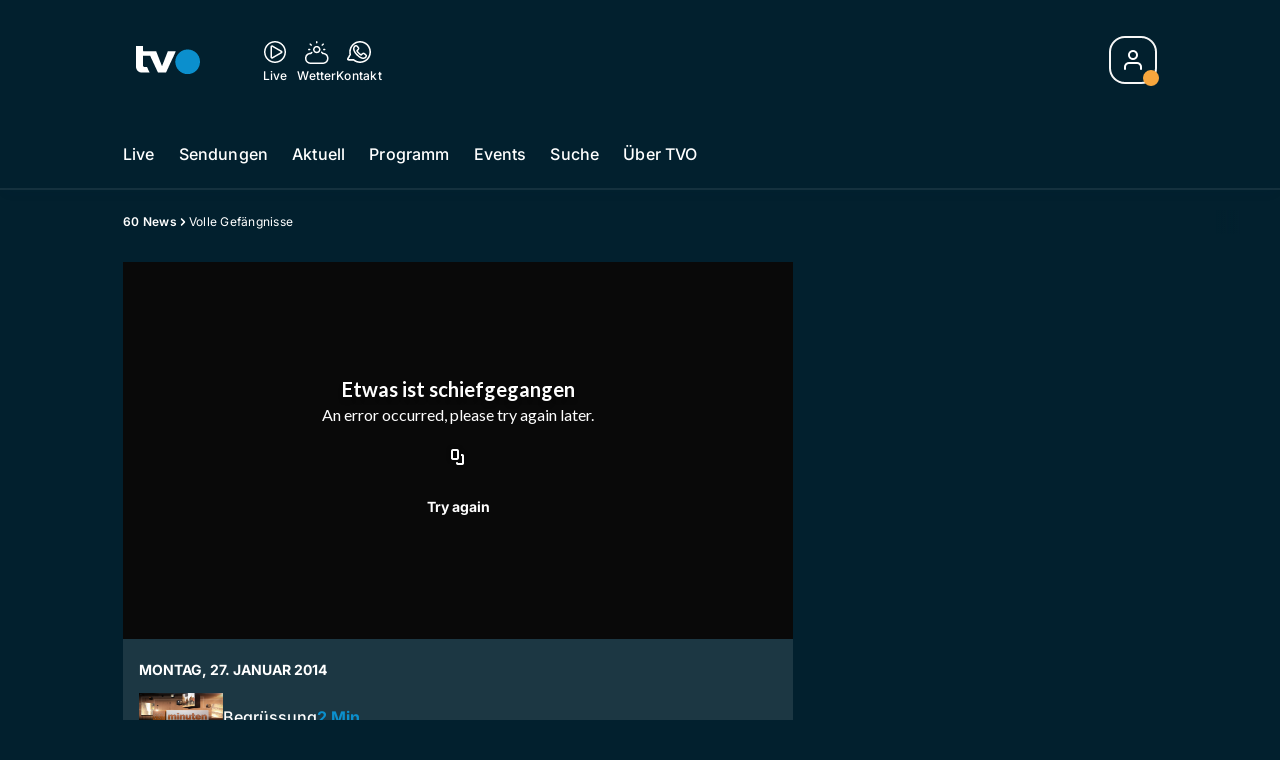

--- FILE ---
content_type: text/html; charset=utf-8
request_url: https://www.tvo-online.ch/60-news/volle-gefaengnisse-136496848
body_size: 55556
content:
<!DOCTYPE html>
    <html lang="de-ch" prefix="og: http://ogp.me/ns#">
      <head>
        <meta charset="utf-8">
        <meta name="viewport" content="width=device-width, initial-scale=1.0" />
        <script type="text/javascript">
          const _chameleonHasNativeCmp = (str) => {
              // expected format: chameleon, chameleon:native-cmp, chameleon:some_flag;native-cmp;other-flag, etc.
              const chameleonFlagsRegex = /chameleon(:(?<flags>[^\s\/]+))?/;
              const match = str.match(chameleonFlagsRegex);
              const flagsStr = (match && match.groups && match.groups.flags) || '';
              const flags = flagsStr.split(';');
              return flags.indexOf('native-cmp') >= 0;
          };

          if (navigator.userAgent.indexOf('chameleon') >= 0 && _chameleonHasNativeCmp(navigator.userAgent)) {
            window.cmp_noscreen = true;
          }
        </script>
        <script type="text/javascript" data-cmp-ab="1" src="https://cdn.consentmanager.net/delivery/autoblocking/b419ec23618fb.js" data-cmp-host="d.delivery.consentmanager.net" data-cmp-cdn="cdn.consentmanager.net" data-cmp-codesrc="1"></script>
        
        <script>
          window.__APOLLO_STATE__ = {"ROOT_QUERY":{"node({\"id\":\"NewsArticle:136496848\"})":{"type":"id","generated":false,"id":"NewsArticle:NewsArticle:136496848","typename":"NewsArticle"},"page":{"type":"id","generated":true,"id":"$ROOT_QUERY.page","typename":"Page"},"page({\"articleId\":\"136496848\",\"path\":\"\u002F60-news\u002Fvolle-gefaengnisse-136496848\",\"ressort\":\"60-news\"})":{"type":"id","generated":true,"id":"$ROOT_QUERY.page({\"articleId\":\"136496848\",\"path\":\"\u002F60-news\u002Fvolle-gefaengnisse-136496848\",\"ressort\":\"60-news\"})","typename":"Page"},"node({\"id\":\"NewsArticle:163095157\"})":{"type":"id","generated":false,"id":"NewsArticle:NewsArticle:163095157","typename":"NewsArticle"},"node({\"id\":\"NewsArticle:163101087\"})":{"type":"id","generated":false,"id":"LotteryArticle:LotteryArticle:163101087","typename":"LotteryArticle"},"node({\"id\":\"NewsArticle:163095128\"})":{"type":"id","generated":false,"id":"NewsArticle:NewsArticle:163095128","typename":"NewsArticle"},"node({\"id\":\"NewsArticle:163091637\"})":{"type":"id","generated":false,"id":"LotteryArticle:LotteryArticle:163091637","typename":"LotteryArticle"},"node({\"id\":\"NewsArticle:163095184\"})":{"type":"id","generated":false,"id":"NewsArticle:NewsArticle:163095184","typename":"NewsArticle"},"node({\"id\":\"HTMLSnippetAsset:161224382\"})":{"type":"id","generated":false,"id":"HTMLSnippetAsset:HTMLSnippetAsset:161224382","typename":"HTMLSnippetAsset"},"node({\"id\":\"NewsArticle:163085787\"})":{"type":"id","generated":false,"id":"NewsArticle:NewsArticle:163085787","typename":"NewsArticle"},"node({\"id\":\"NewsArticle:163108744\"})":{"type":"id","generated":false,"id":"NewsArticle:NewsArticle:163108744","typename":"NewsArticle"},"node({\"id\":\"HTMLSnippetAsset:163081773\"})":{"type":"id","generated":false,"id":"HTMLSnippetAsset:HTMLSnippetAsset:163081773","typename":"HTMLSnippetAsset"},"node({\"id\":\"NewsArticle:163108408\"})":{"type":"id","generated":false,"id":"NewsArticle:NewsArticle:163108408","typename":"NewsArticle"},"node({\"id\":\"NewsArticle:163102706\"})":{"type":"id","generated":false,"id":"NewsArticle:NewsArticle:163102706","typename":"NewsArticle"},"node({\"id\":\"NewsArticle:163102699\"})":{"type":"id","generated":false,"id":"NewsArticle:NewsArticle:163102699","typename":"NewsArticle"},"node({\"id\":\"NewsArticle:163102677\"})":{"type":"id","generated":false,"id":"NewsArticle:NewsArticle:163102677","typename":"NewsArticle"},"node({\"id\":\"NewsArticle:163102719\"})":{"type":"id","generated":false,"id":"NewsArticle:NewsArticle:163102719","typename":"NewsArticle"},"node({\"id\":\"NewsArticle:163108026\"})":{"type":"id","generated":false,"id":"NewsArticle:NewsArticle:163108026","typename":"NewsArticle"},"node({\"id\":\"NewsArticle:163102741\"})":{"type":"id","generated":false,"id":"NewsArticle:NewsArticle:163102741","typename":"NewsArticle"},"node({\"id\":\"NewsArticle:163007615\"})":{"type":"id","generated":false,"id":"NewsArticle:NewsArticle:163007615","typename":"NewsArticle"},"node({\"id\":\"NewsArticle:163100759\"})":{"type":"id","generated":false,"id":"NewsArticle:NewsArticle:163100759","typename":"NewsArticle"},"node({\"id\":\"NewsArticle:163107002\"})":{"type":"id","generated":false,"id":"NewsArticle:NewsArticle:163107002","typename":"NewsArticle"},"node({\"id\":\"NewsArticle:163099890\"})":{"type":"id","generated":false,"id":"NewsArticle:NewsArticle:163099890","typename":"NewsArticle"},"node({\"id\":\"NewsArticle:163099240\"})":{"type":"id","generated":false,"id":"NewsArticle:NewsArticle:163099240","typename":"NewsArticle"},"node({\"id\":\"NewsArticle:163098771\"})":{"type":"id","generated":false,"id":"NewsArticle:NewsArticle:163098771","typename":"NewsArticle"},"node({\"id\":\"NewsArticle:163101044\"})":{"type":"id","generated":false,"id":"NewsArticle:NewsArticle:163101044","typename":"NewsArticle"},"node({\"id\":\"NewsArticle:163093105\"})":{"type":"id","generated":false,"id":"NewsArticle:NewsArticle:163093105","typename":"NewsArticle"},"node({\"id\":\"HTMLSnippetAsset:161219246\"})":{"type":"id","generated":false,"id":"HTMLSnippetAsset:HTMLSnippetAsset:161219246","typename":"HTMLSnippetAsset"},"node({\"id\":\"NewsArticle:136496910\"})":{"type":"id","generated":false,"id":"NewsArticle:NewsArticle:136496910","typename":"NewsArticle"},"node({\"id\":\"NewsArticle:136496866\"})":{"type":"id","generated":false,"id":"NewsArticle:NewsArticle:136496866","typename":"NewsArticle"},"node({\"id\":\"NewsArticle:136496860\"})":{"type":"id","generated":false,"id":"NewsArticle:NewsArticle:136496860","typename":"NewsArticle"},"node({\"id\":\"NewsArticle:136496878\"})":{"type":"id","generated":false,"id":"NewsArticle:NewsArticle:136496878","typename":"NewsArticle"},"node({\"id\":\"NewsArticle:136496896\"})":{"type":"id","generated":false,"id":"NewsArticle:NewsArticle:136496896","typename":"NewsArticle"},"node({\"id\":\"NewsArticle:136496884\"})":{"type":"id","generated":false,"id":"NewsArticle:NewsArticle:136496884","typename":"NewsArticle"},"node({\"id\":\"NewsArticle:136496872\"})":{"type":"id","generated":false,"id":"NewsArticle:NewsArticle:136496872","typename":"NewsArticle"},"node({\"id\":\"NewsArticle:136496916\"})":{"type":"id","generated":false,"id":"NewsArticle:NewsArticle:136496916","typename":"NewsArticle"},"node({\"id\":\"NewsArticle:136496890\"})":{"type":"id","generated":false,"id":"NewsArticle:NewsArticle:136496890","typename":"NewsArticle"}},"Domain:Domain:tvo":{"id":"Domain:tvo","title":"TVO Online","prolitterisMemberId":null,"navigation":{"type":"json","json":{"items":[{"title":"Live","href":"\u002Flive","highlight":"^\u002Flive.*","quicklink":true},{"title":"Sendungen","href":"\u002Fsendungen","highlight":"^\u002Fsendungen.*","quicklink":true},{"title":"Aktuell","href":"\u002Faktuell","highlight":"^\u002Faktuell.*","quicklink":true},{"title":"Programm","href":"\u002Fprogramm","highlight":"^\u002Fprogramm.*"},{"title":"Events","href":"\u002Fevents","highlight":"^\u002Fevents.*"},{"title":"Suche","href":"\u002Fsuche","highlight":"^\u002Fsuche.*"},{"title":"Über TVO","href":"\u002Fueber-tvo","highlight":"^\u002Fueber-tvo.*"}]}},"footer":{"type":"json","json":{"address":{"header":"TVO AG","data":["Fürstenlandstrasse 122","9001 St. Gallen"]},"email":"redaktion@tvo-online.ch","links":[{"title":"Team","href":"\u002Fteam"},{"title":"Jobs","href":"https:\u002F\u002Fchmedia.ch\u002Fjobs\u002F"},{"title":"Werbemöglichkeiten","href":"https:\u002F\u002Fchmediawerbung.ch\u002Fde\u002Fmarken\u002Ftvo"},{"title":"Empfang","href":"\u002Fueber-uns\u002Fempfang-135895575"},{"href":"\u002Fueber-uns\u002Fkontakt-135895566","title":"Kontakt"}],"bottomLinks":[{"href":"\u002Fueber-uns\u002Fdatenschutz-135895569","title":"Datenschutz"},{"href":"\u002Fueber-uns\u002Fimpressum-135895572","title":"Impressum"},{"href":"\u002Fueber-uns\u002Fwettbewerbsrichtlinien-151945921","title":"Wettbewerbsrichtlinien"}]}},"adswizzSettings":{"type":"json","json":{}},"adfreeRessortIds":{"type":"json","json":["NewsRessort:151531610","NewsRessort:151345228","NewsRessort:153422992","NewsRessort:153421566"]},"urls":{"type":"id","generated":true,"id":"$Domain:Domain:tvo.urls","typename":"DomainURLs"},"seo":{"type":"id","generated":true,"id":"$Domain:Domain:tvo.seo","typename":"DomainSEO"},"analytics":{"type":"id","generated":true,"id":"$Domain:Domain:tvo.analytics","typename":"DomainAnalytics"},"iosAppId":null,"iosAffiliateCampaignToken":null,"iosAffiliateProviderToken":null,"contactUrl":"\u002Fueber-uns\u002Fkontakt-135895566","termsOfConditionsUrl":"\u002Fueber-uns\u002Fallgemeine-nutzungsbedingungen-153536150","privacyPolicyUrl":"\u002Fueber-uns\u002Fdatenschutz-135895569","rulesOfCompetitionUrl":"\u002Fueber-uns\u002Fwettbewerbsrichtlinien-151945921","facebook":{"type":"id","generated":true,"id":"$Domain:Domain:tvo.facebook","typename":"DomainFacebook"},"instagram":{"type":"id","generated":true,"id":"$Domain:Domain:tvo.instagram","typename":"DomainInstagram"},"whatsApp":{"type":"id","generated":true,"id":"$Domain:Domain:tvo.whatsApp","typename":"DomainWhatsApp"},"twitter":{"type":"id","generated":true,"id":"$Domain:Domain:tvo.twitter","typename":"DomainTwitter"},"tiktok":{"type":"id","generated":true,"id":"$Domain:Domain:tvo.tiktok","typename":"DomainTiktok"},"email":{"type":"id","generated":true,"id":"$Domain:Domain:tvo.email","typename":"DomainEmail"},"radio":{"type":"id","generated":true,"id":"$Domain:Domain:tvo.radio","typename":"DomainRadio"},"audienzz":{"type":"id","generated":true,"id":"$Domain:Domain:tvo.audienzz","typename":"DomainAudienzz"},"adPlaceholderSettings":{"type":"json","json":{}},"vast":{"type":"id","generated":true,"id":"$Domain:Domain:tvo.vast","typename":"DomainVast"},"kaltura":{"type":"id","generated":true,"id":"$Domain:Domain:tvo.kaltura","typename":"DomainKaltura"},"traffic":{"type":"id","generated":true,"id":"$Domain:Domain:tvo.traffic","typename":"DomainTraffic"},"oneSignal":{"type":"id","generated":true,"id":"$Domain:Domain:tvo.oneSignal","typename":"DomainOneSignal"},"consentManager":{"type":"id","generated":true,"id":"$Domain:Domain:tvo.consentManager","typename":"DomainConsentManager"},"disqus":{"type":"id","generated":true,"id":"$Domain:Domain:tvo.disqus","typename":"DomainDisqus"},"comscore":{"type":"id","generated":true,"id":"$Domain:Domain:tvo.comscore","typename":"DomainComScore"},"kameleoon":{"type":"id","generated":true,"id":"$Domain:Domain:tvo.kameleoon","typename":"DomainKameleoon"},"__typename":"Domain"},"$Domain:Domain:tvo.urls":{"domainName":"www.tvo-online.ch","__typename":"DomainURLs"},"$Domain:Domain:tvo.seo":{"title":"TVO Online","description":"Das Ostschweizer Fernsehen","keywords":"TVO, TV Ostschweiz, Ostschweiz, St. Gallen, Thurgau","__typename":"DomainSEO"},"$Domain:Domain:tvo.analytics":{"googleAnayticsId":"UA-51124750-27","gtmAccountId":"GTM-NNZDZL7","gtmAuth":"uymJfz4ifYluTr7vE-J9hg","gtmPreview":"env-2","__typename":"DomainAnalytics"},"$Domain:Domain:tvo.facebook":{"appId":null,"shareUrl":null,"__typename":"DomainFacebook"},"$Domain:Domain:tvo.instagram":{"shareUrl":null,"__typename":"DomainInstagram"},"$Domain:Domain:tvo.whatsApp":{"shareUrl":null,"__typename":"DomainWhatsApp"},"$Domain:Domain:tvo.twitter":{"account":null,"__typename":"DomainTwitter"},"$Domain:Domain:tvo.tiktok":{"account":null,"__typename":"DomainTiktok"},"$Domain:Domain:tvo.email":{"contact":"","__typename":"DomainEmail"},"$Domain:Domain:tvo.radio":{"videoLiveStreamUrl":"","__typename":"DomainRadio"},"$Domain:Domain:tvo.audienzz":{"scriptUrl":"https:\u002F\u002Fadnz.co\u002Fheader.js?adTagId=124","ProviderId":null,"__typename":"DomainAudienzz"},"$Domain:Domain:tvo.vast":{"preRollUrl":"https:\u002F\u002Fsecure.adnxs.com\u002Fptv?id=14703429&gdpr=1&gdpr_consent={{tcstring}}&referrer=tvo-online.ch&kw_position=instream,pre-roll","midRollUrl":"https:\u002F\u002Fsecure.adnxs.com\u002Fptv?id=18528167&gdpr=1&gdpr_consent={{tcstring}}&referrer=tvo-online.ch&kw_position=instream,mid-roll","midRollDelay":300,"postRollUrl":"https:\u002F\u002Fsecure.adnxs.com\u002Fptv?id=18528168&gdpr=1&gdpr_consent={{tcstring}}&referrer=tvo-online.ch&kw_position=instream,post-roll","__typename":"DomainVast"},"$Domain:Domain:tvo.kaltura":{"playerId":"47625163","__typename":"DomainKaltura"},"$Domain:Domain:tvo.traffic":{"hotline":null,"__typename":"DomainTraffic"},"$Domain:Domain:tvo.oneSignal":{"appId":"36d92dbc-9776-471f-a1bd-9cd598fbb459","__typename":"DomainOneSignal"},"$Domain:Domain:tvo.consentManager":{"codeId":"b419ec23618fb","enabledInMobileApps":null,"host":"d.delivery.consentmanager.net","__typename":"DomainConsentManager"},"$Domain:Domain:tvo.disqus":{"shortname":null,"__typename":"DomainDisqus"},"$Domain:Domain:tvo.comscore":{"publisherId":"28041010","channelId":"*:8173, web:0894","__typename":"DomainComScore"},"$Domain:Domain:tvo.kameleoon":{"siteCode":"","timeout":1000,"__typename":"DomainKameleoon"},"$ROOT_QUERY.page":{"domain":{"type":"id","generated":false,"id":"Domain:Domain:tvo","typename":"Domain"},"__typename":"Page"},"$ROOT_QUERY.page({\"articleId\":\"136496848\",\"path\":\"\u002F60-news\u002Fvolle-gefaengnisse-136496848\",\"ressort\":\"60-news\"})":{"name":"tvregional:tvo:newsarticle","pixelUrl":"\u002F__stats\u002Fcount\u002Farticle?id=136496848&kind=newsarticle&domain=tvo","context":{"type":"id","generated":false,"id":"NewsArticle:NewsArticle:136496848","typename":"NewsArticle"},"__typename":"Page","layout({\"prefix\":\"pwa\"})":{"type":"id","generated":true,"id":"$ROOT_QUERY.page({\"articleId\":\"136496848\",\"path\":\"\u002F60-news\u002Fvolle-gefaengnisse-136496848\",\"ressort\":\"60-news\"}).layout({\"prefix\":\"pwa\"})","typename":"PageLayout"}},"NewsArticle:NewsArticle:136496848":{"__typename":"NewsArticle","id":"NewsArticle:136496848","baseType":"NewsArticle","title":"Volle Gefängnisse","lead":"Ostschweizer Strafvollzugsanstalten stossen an ihre Grenzen","text":null,"contextLabel":"","labelType":"","keywords":{"type":"json","json":[]},"identifier":"TVO2019:15327","features":{"type":"id","generated":true,"id":"$NewsArticle:NewsArticle:136496848.features","typename":"NewsArticleFeatures"},"mainRessort":{"type":"id","generated":true,"id":"$NewsArticle:NewsArticle:136496848.mainRessort","typename":"NewsRessort"},"ressorts":[{"type":"id","generated":false,"id":"NewsRessort:NewsRessort:136003477","typename":"NewsRessort"}],"freelancer":null,"authors":[],"source({\"blacklist\":true})":{"type":"id","generated":true,"id":"$NewsArticle:NewsArticle:136496848.source({\"blacklist\":true})","typename":"Source"},"source({\"blacklist\":false})":{"type":"id","generated":true,"id":"$NewsArticle:NewsArticle:136496848.source({\"blacklist\":false})","typename":"Source"},"urls":{"type":"id","generated":true,"id":"$NewsArticle:NewsArticle:136496848.urls","typename":"NewsArticleURLs"},"og":{"type":"id","generated":true,"id":"$NewsArticle:NewsArticle:136496848.og","typename":"NewsArticleOG"},"seo":{"type":"id","generated":true,"id":"$NewsArticle:NewsArticle:136496848.seo","typename":"NewsArticleSEO"},"dc":{"type":"id","generated":true,"id":"$NewsArticle:NewsArticle:136496848.dc","typename":"DublinCore"},"ogImage":{"type":"id","generated":true,"id":"$NewsArticle:NewsArticle:136496848.ogImage","typename":"RelatedImage"},"mainAsset":{"type":"id","generated":true,"id":"$NewsArticle:NewsArticle:136496848.mainAsset","typename":"RelatedVideo"},"blocks":[],"sponsors({\"lookupOnRessortHeaders\":true})":[],"nextPlayableArticle({\"playType\":\"VIDEO\"})":null,"blocks({\"autoRecommendations\":\"top\"})":[],"tvMeta":{"type":"id","generated":true,"id":"$NewsArticle:NewsArticle:136496848.tvMeta","typename":"NewsArticleTvMeta"},"tvPlaylist":{"type":"id","generated":true,"id":"$NewsArticle:NewsArticle:136496848.tvPlaylist","typename":"NewsArticleTvPlaylist"},"displayDate({})":"2014-01-27T18:20:13+00:00","teaserImage":{"type":"id","generated":true,"id":"$NewsArticle:NewsArticle:136496848.teaserImage","typename":"RelatedImage"}},"$NewsArticle:NewsArticle:136496848.features":{"hasRelationType({\"assetType\":\"IMAGE_GALLERY\",\"enrichmentType\":\"IMAGE_GALLERY\"})":false,"hasRelationType({\"assetType\":\"VIDEO\",\"enrichmentType\":\"VIDEO\"})":true,"isPlayable({\"playType\":\"VIDEO\"})":true,"__typename":"NewsArticleFeatures","isPlayable({\"playType\":\"AUDIO\"})":false},"$NewsArticle:NewsArticle:136496848.mainRessort":{"title":"60 News","urlpart":"60-news","parent":null,"__typename":"NewsRessort","id":"NewsRessort:136003477"},"NewsRessort:NewsRessort:136003477":{"id":"NewsRessort:136003477","urlpart":"60-news","title":"60 News","parent":null,"domains":[{"type":"id","generated":false,"id":"Domain:Domain:tvo","typename":"Domain"}],"__typename":"NewsRessort"},"$NewsArticle:NewsArticle:136496848.source({\"blacklist\":true})":{"title":null,"__typename":"Source"},"$NewsArticle:NewsArticle:136496848.source({\"blacklist\":false})":{"title":null,"__typename":"Source"},"$NewsArticle:NewsArticle:136496848.urls":{"absolute":"https:\u002F\u002Fwww.tvo-online.ch\u002F60-news\u002Fvolle-gefaengnisse-136496848","relative":"\u002F60-news\u002Fvolle-gefaengnisse-136496848","canonical":"https:\u002F\u002Fwww.tvo-online.ch\u002F60-news\u002Fvolle-gefaengnisse-136496848","canonical({\"currentSkin\":true})":"https:\u002F\u002Fwww.tvo-online.ch\u002F60-news\u002Fvolle-gefaengnisse-136496848","__typename":"NewsArticleURLs"},"$NewsArticle:NewsArticle:136496848.og":{"title":null,"__typename":"NewsArticleOG"},"$NewsArticle:NewsArticle:136496848.seo":{"title":"","description":"","index":true,"follow":true,"__typename":"NewsArticleSEO"},"$NewsArticle:NewsArticle:136496848.dc":{"created":"2014-01-27T18:20:13+00:00","modified":"2014-01-27T18:20:13+00:00","effective":"2014-01-27T18:20:13+00:00","__typename":"DublinCore"},"$NewsArticle:NewsArticle:136496848.ogImage.image":{"imageUrl({\"name\":\"n-large2x-16x9-far\"})":"https:\u002F\u002Fstatic.az-cdn.ch\u002F__ip\u002Fno2bMtNElP4AzUNlwMZxfkyI1SY\u002F34013a7f9b81cf26df35e580adb2c4409b4f388c\u002Fn-large2x-16x9-far","__typename":"ImageOnAssetRelation"},"$NewsArticle:NewsArticle:136496848.ogImage":{"image":{"type":"id","generated":true,"id":"$NewsArticle:NewsArticle:136496848.ogImage.image","typename":"ImageOnAssetRelation"},"__typename":"RelatedImage"},"$NewsArticle:NewsArticle:136496848.mainAsset":{"assetId":"Asset:136496855","title":"Volle Gefängnisse","description":"Ostschweizer Strafvollzugsanstalten stossen an ihre Grenzen","image":{"type":"id","generated":true,"id":"$NewsArticle:NewsArticle:136496848.mainAsset.image","typename":"ImageOnAssetRelation"},"__typename":"RelatedVideo","video":{"type":"id","generated":true,"id":"$NewsArticle:NewsArticle:136496848.mainAsset.video","typename":"VideoOnRelation"},"asset":{"type":"id","generated":true,"id":"$NewsArticle:NewsArticle:136496848.mainAsset.asset","typename":"VideoAsset"}},"$NewsArticle:NewsArticle:136496848.mainAsset.image":{"imageUrl({\"name\":\"base-url\"})":"https:\u002F\u002Fstatic.az-cdn.ch\u002F__ip\u002FcFAwfkoO-2kGBzFmxzsIJSUrf8E\u002F088a1db386f2099f34c63b96e1e951e5d6ad369a\u002F","processParams":{"type":"id","generated":true,"id":"$NewsArticle:NewsArticle:136496848.mainAsset.image.processParams","typename":"ImageProcessParams"},"originalInfo":{"type":"id","generated":true,"id":"$NewsArticle:NewsArticle:136496848.mainAsset.image.originalInfo","typename":"ImageInfo"},"source({\"blacklist\":true})":{"type":"id","generated":true,"id":"$NewsArticle:NewsArticle:136496848.mainAsset.image.source({\"blacklist\":true})","typename":"Source"},"__typename":"ImageOnAssetRelation","imageUrl({\"name\":\"n-large2x-16x9-far\"})":"https:\u002F\u002Fstatic.az-cdn.ch\u002F__ip\u002FcFAwfkoO-2kGBzFmxzsIJSUrf8E\u002F088a1db386f2099f34c63b96e1e951e5d6ad369a\u002Fn-large2x-16x9-far","imageUrl({\"name\":\"n-large2x-1x1-far\"})":"https:\u002F\u002Fstatic.az-cdn.ch\u002F__ip\u002FcFAwfkoO-2kGBzFmxzsIJSUrf8E\u002F088a1db386f2099f34c63b96e1e951e5d6ad369a\u002Fn-large2x-1x1-far","imageUrl({\"name\":\"n-large2x-4x3-far\"})":"https:\u002F\u002Fstatic.az-cdn.ch\u002F__ip\u002FcFAwfkoO-2kGBzFmxzsIJSUrf8E\u002F088a1db386f2099f34c63b96e1e951e5d6ad369a\u002Fn-large2x-4x3-far"},"$NewsArticle:NewsArticle:136496848.mainAsset.image.processParams":{"cropWidth":null,"cropHeight":null,"__typename":"ImageProcessParams"},"$NewsArticle:NewsArticle:136496848.mainAsset.image.originalInfo":{"width":1920,"height":1080,"__typename":"ImageInfo"},"$NewsArticle:NewsArticle:136496848.mainAsset.image.source({\"blacklist\":true})":{"url":null,"title":null,"__typename":"Source"},"$NewsArticle:NewsArticle:136496848.mainAsset.video.kaltura":{"kalturaId":"1_mn42mmw7","meta":{"type":"id","generated":true,"id":"$NewsArticle:NewsArticle:136496848.mainAsset.video.kaltura.meta","typename":"KalturaMeta"},"__typename":"KalturaData"},"$NewsArticle:NewsArticle:136496848.mainAsset.video.kaltura.meta":{"categories":{"type":"json","json":[]},"duration":145,"playbackContext":{"type":"id","generated":true,"id":"$NewsArticle:NewsArticle:136496848.mainAsset.video.kaltura.meta.playbackContext","typename":"KalturaPlaybackContext"},"tags":{"type":"json","json":["tvo","tvoonlinemigration","bulk upload 26"]},"__typename":"KalturaMeta"},"$NewsArticle:NewsArticle:136496848.mainAsset.video.kaltura.meta.playbackContext.sources.0":{"drm":[],"format":"mpegdash","url":"https:\u002F\u002Fcdnapisec.kaltura.com\u002Fp\u002F1719221\u002Fsp\u002F1719221\u002FplayManifest\u002FentryId\u002F1_mn42mmw7\u002FflavorIds\u002F1_rl6yqlfe,1_k9u2j349,1_dhn490na,1_fdi1gmc0\u002FdeliveryProfileId\u002F10182\u002Fprotocol\u002Fhttps\u002Fformat\u002Fmpegdash\u002Fmanifest.mpd","__typename":"KalturaPlaybackSource"},"$NewsArticle:NewsArticle:136496848.mainAsset.video.kaltura.meta.playbackContext.sources.1":{"drm":[],"format":"mpegdash","url":"https:\u002F\u002Fcdnapisec.kaltura.com\u002Fp\u002F1719221\u002Fsp\u002F1719221\u002FplayManifest\u002FentryId\u002F1_mn42mmw7\u002FflavorIds\u002F1_rl6yqlfe,1_k9u2j349,1_dhn490na,1_fdi1gmc0\u002FdeliveryProfileId\u002F6002\u002Fprotocol\u002Fhttps\u002Fformat\u002Fmpegdash\u002Fmanifest.mpd","__typename":"KalturaPlaybackSource"},"$NewsArticle:NewsArticle:136496848.mainAsset.video.kaltura.meta.playbackContext.sources.2":{"drm":[],"format":"applehttp","url":"https:\u002F\u002Fcdnapisec.kaltura.com\u002Fp\u002F1719221\u002Fsp\u002F1719221\u002FplayManifest\u002FentryId\u002F1_mn42mmw7\u002FflavorIds\u002F1_rl6yqlfe,1_k9u2j349,1_dhn490na,1_fdi1gmc0\u002FdeliveryProfileId\u002F13942\u002Fprotocol\u002Fhttps\u002Fformat\u002Fapplehttp\u002Fa.m3u8","__typename":"KalturaPlaybackSource"},"$NewsArticle:NewsArticle:136496848.mainAsset.video.kaltura.meta.playbackContext.sources.3":{"drm":[],"format":"applehttp","url":"https:\u002F\u002Fcdnapisec.kaltura.com\u002Fp\u002F1719221\u002Fsp\u002F1719221\u002FplayManifest\u002FentryId\u002F1_mn42mmw7\u002FflavorIds\u002F1_rl6yqlfe,1_k9u2j349,1_dhn490na,1_fdi1gmc0\u002FdeliveryProfileId\u002F8642\u002Fprotocol\u002Fhttps\u002Fformat\u002Fapplehttp\u002Fa.m3u8","__typename":"KalturaPlaybackSource"},"$NewsArticle:NewsArticle:136496848.mainAsset.video.kaltura.meta.playbackContext.sources.4":{"drm":[],"format":"url","url":"https:\u002F\u002Fcdnapisec.kaltura.com\u002Fp\u002F1719221\u002Fsp\u002F1719221\u002FplayManifest\u002FentryId\u002F1_mn42mmw7\u002FflavorIds\u002F1_rl6yqlfe,1_k9u2j349,1_dhn490na,1_fdi1gmc0\u002FdeliveryProfileId\u002F5552\u002Fprotocol\u002Fhttps\u002Fformat\u002Furl\u002Fname\u002Fa.mp4","__typename":"KalturaPlaybackSource"},"$NewsArticle:NewsArticle:136496848.mainAsset.video.kaltura.meta.playbackContext.sources.5":{"drm":[],"format":"hdnetworkmanifest","url":"https:\u002F\u002Fcdnapisec.kaltura.com\u002Fp\u002F1719221\u002Fsp\u002F1719221\u002FplayManifest\u002FentryId\u002F1_mn42mmw7\u002FflavorIds\u002F1_rl6yqlfe,1_k9u2j349,1_dhn490na,1_fdi1gmc0\u002FdeliveryProfileId\u002F5612\u002Fprotocol\u002Fhttps\u002Fformat\u002Fhdnetworkmanifest\u002Fmanifest.f4m","__typename":"KalturaPlaybackSource"},"$NewsArticle:NewsArticle:136496848.mainAsset.video.kaltura.meta.playbackContext":{"sources":[{"type":"id","generated":true,"id":"$NewsArticle:NewsArticle:136496848.mainAsset.video.kaltura.meta.playbackContext.sources.0","typename":"KalturaPlaybackSource"},{"type":"id","generated":true,"id":"$NewsArticle:NewsArticle:136496848.mainAsset.video.kaltura.meta.playbackContext.sources.1","typename":"KalturaPlaybackSource"},{"type":"id","generated":true,"id":"$NewsArticle:NewsArticle:136496848.mainAsset.video.kaltura.meta.playbackContext.sources.2","typename":"KalturaPlaybackSource"},{"type":"id","generated":true,"id":"$NewsArticle:NewsArticle:136496848.mainAsset.video.kaltura.meta.playbackContext.sources.3","typename":"KalturaPlaybackSource"},{"type":"id","generated":true,"id":"$NewsArticle:NewsArticle:136496848.mainAsset.video.kaltura.meta.playbackContext.sources.4","typename":"KalturaPlaybackSource"},{"type":"id","generated":true,"id":"$NewsArticle:NewsArticle:136496848.mainAsset.video.kaltura.meta.playbackContext.sources.5","typename":"KalturaPlaybackSource"}],"__typename":"KalturaPlaybackContext"},"$NewsArticle:NewsArticle:136496848.mainAsset.video":{"kaltura":{"type":"id","generated":true,"id":"$NewsArticle:NewsArticle:136496848.mainAsset.video.kaltura","typename":"KalturaData"},"source({\"blacklist\":true})":{"type":"id","generated":true,"id":"$NewsArticle:NewsArticle:136496848.mainAsset.video.source({\"blacklist\":true})","typename":"Source"},"__typename":"VideoOnRelation"},"$NewsArticle:NewsArticle:136496848.mainAsset.video.source({\"blacklist\":true})":{"title":null,"url":null,"__typename":"Source"},"$NewsArticle:NewsArticle:136496848.mainAsset.asset":{"keywords":{"type":"json","json":[]},"dc":{"type":"id","generated":true,"id":"$NewsArticle:NewsArticle:136496848.mainAsset.asset.dc","typename":"DublinCore"},"__typename":"VideoAsset"},"$NewsArticle:NewsArticle:136496848.mainAsset.asset.dc":{"created":"2020-03-04T21:28:38+00:00","__typename":"DublinCore"},"$ROOT_QUERY.page({\"articleId\":\"136496848\",\"path\":\"\u002F60-news\u002Fvolle-gefaengnisse-136496848\",\"ressort\":\"60-news\"}).layout({\"prefix\":\"pwa\"})":{"name":"2025-newsarticle","content":{"type":"json","json":{"content":[{"type":"ContentContainer","content":[{"type":"GridItem","xs":12,"content":[{"type":"Ad","id":"adnz_wideboard_1","class":"custom-ad-class","mediaQuery":"(min-width: 1440px) and (max-width: 3000px)"}]}]},{"type":"ArticleDetail","config":{"adBeforeParagraph":3,"adShouldFloat":false,"adBottomId":"adnz_wideboard_2"},"playlist":[{"type":"UpNext","content":[{"type":"GridItem","xs":12,"content":[{"type":"Slot","group":"playlist","teaser":"VideoTeaser","groupIndex":0,"slotItemType":"playlistmanager","contextId":"NewsArticle:136496860","contextType":"NewsArticle"}]},{"type":"GridItem","xs":12,"content":[{"type":"Slot","group":"playlist","teaser":"VideoTeaser","groupIndex":1,"slotItemType":"playlistmanager","contextId":"NewsArticle:136496916","contextType":"NewsArticle"}]},{"type":"GridItem","xs":12,"content":[{"type":"Slot","group":"playlist","teaser":"VideoTeaser","groupIndex":2,"slotItemType":"playlistmanager","contextId":"NewsArticle:136496872","contextType":"NewsArticle"}]},{"type":"GridItem","xs":12,"content":[{"type":"Slot","group":"playlist","teaser":"VideoTeaser","groupIndex":3,"slotItemType":"playlistmanager","contextId":"NewsArticle:136496848","contextType":"NewsArticle"}]},{"type":"GridItem","xs":12,"content":[{"type":"Slot","group":"playlist","teaser":"VideoTeaser","groupIndex":4,"slotItemType":"playlistmanager","contextId":"NewsArticle:136496910","contextType":"NewsArticle"}]},{"type":"GridItem","xs":12,"content":[{"type":"Slot","group":"playlist","teaser":"VideoTeaser","groupIndex":5,"slotItemType":"playlistmanager","contextId":"NewsArticle:136496890","contextType":"NewsArticle"}]},{"type":"GridItem","xs":12,"content":[{"type":"Slot","group":"playlist","teaser":"VideoTeaser","groupIndex":6,"slotItemType":"playlistmanager","contextId":"NewsArticle:136496884","contextType":"NewsArticle"}]},{"type":"GridItem","xs":12,"content":[{"type":"Slot","group":"playlist","teaser":"VideoTeaser","groupIndex":7,"slotItemType":"playlistmanager","contextId":"NewsArticle:136496878","contextType":"NewsArticle"}]},{"type":"GridItem","xs":12,"content":[{"type":"Slot","group":"playlist","teaser":"VideoTeaser","groupIndex":8,"slotItemType":"playlistmanager","contextId":"NewsArticle:136496866","contextType":"NewsArticle"}]},{"type":"GridItem","xs":12,"content":[{"type":"Slot","group":"playlist","teaser":"VideoTeaser","groupIndex":9,"slotItemType":"playlistmanager","contextId":"NewsArticle:136496896","contextType":"NewsArticle"}]},{"type":"GridItem","xs":12,"content":[{"type":"Slot","group":"playlist","teaser":"VideoTeaser","groupIndex":10}]},{"type":"GridItem","xs":12,"content":[{"type":"Slot","group":"playlist","teaser":"VideoTeaser","groupIndex":11}]},{"type":"GridItem","xs":12,"content":[{"type":"Slot","group":"playlist","teaser":"VideoTeaser","groupIndex":12}]},{"type":"GridItem","xs":12,"content":[{"type":"Slot","group":"playlist","teaser":"VideoTeaser","groupIndex":13}]},{"type":"GridItem","xs":12,"content":[{"type":"Slot","group":"playlist","teaser":"VideoTeaser","groupIndex":14}]},{"type":"GridItem","xs":12,"content":[{"type":"Slot","group":"playlist","teaser":"VideoTeaser","groupIndex":15}]},{"type":"GridItem","xs":12,"content":[{"type":"Slot","group":"playlist","teaser":"VideoTeaser","groupIndex":16}]},{"type":"GridItem","xs":12,"content":[{"type":"Slot","group":"playlist","teaser":"VideoTeaser","groupIndex":17}]},{"type":"GridItem","xs":12,"content":[{"type":"Slot","group":"playlist","teaser":"VideoTeaser","groupIndex":18}]},{"type":"GridItem","xs":12,"content":[{"type":"Slot","group":"playlist","teaser":"VideoTeaser","groupIndex":19}]}]},{"type":"GridItem","xs":12,"content":[{"type":"Ad","id":"adnz_halfpage_1"}]}],"afterBody":[{"type":"LinkedArticles","grid":{"xs":12,"sm":4},"header":{"title":"Alle Beiträge:","type":"h3","alignment":"left"}}]},{"type":"ContentContainer","content":[{"type":"GridItem","xs":12,"sm":12,"md":12,"content":{"type":"ShopPromo","kicker":"Punkte sammeln & gewinnen","title":"Aktuelle Wettbewerbe & Prämien","link":{"to":"\u002F#\u002Fhub\u002Fshop","label":"Jetzt mitmachen"},"content":[{"type":"Slider","content":[{"type":"Slot","group":"teaserSlider","variant":"small","groupIndex":0,"slotItemType":"newsmanager","newsmanager":{"name":"news_ressort_160268796","title":"OS : Hub-Shop"},"contextId":"NewsArticle:163101087","contextType":"NewsArticle"},{"type":"Slot","group":"teaserSlider","variant":"small","groupIndex":1,"slotItemType":"newsmanager","newsmanager":{"name":"news_ressort_160268796","title":"OS : Hub-Shop"},"contextId":"NewsArticle:163091637","contextType":"NewsArticle"},{"type":"Slot","group":"teaserSlider","variant":"small","groupIndex":2,"slotItemType":"newsmanager","newsmanager":{"name":"news_ressort_160268796","title":"OS : Hub-Shop"}},{"type":"Slot","group":"teaserSlider","variant":"small","groupIndex":3,"slotItemType":"newsmanager","newsmanager":{"name":"news_ressort_160268796","title":"OS : Hub-Shop"}},{"type":"Slot","group":"teaserSlider","variant":"small","groupIndex":4,"slotItemType":"newsmanager","newsmanager":{"name":"news_ressort_160268796","title":"OS : Hub-Shop"}},{"type":"Slot","group":"teaserSlider","variant":"small","groupIndex":5,"slotItemType":"newsmanager","newsmanager":{"name":"news_ressort_160268796","title":"OS : Hub-Shop"}},{"type":"Slot","group":"teaserSlider","variant":"small","groupIndex":6,"slotItemType":"newsmanager","newsmanager":{"name":"news_ressort_160268796","title":"OS : Hub-Shop"}},{"type":"Slot","group":"teaserSlider","variant":"small","groupIndex":7,"slotItemType":"newsmanager","newsmanager":{"name":"news_ressort_160268796","title":"OS : Hub-Shop"}},{"type":"Slot","group":"teaserSlider","variant":"small","groupIndex":8,"slotItemType":"newsmanager","newsmanager":{"name":"news_ressort_160268796","title":"OS : Hub-Shop"}},{"type":"Slot","group":"teaserSlider","variant":"small","groupIndex":9,"slotItemType":"newsmanager","newsmanager":{"name":"news_ressort_160268796","title":"OS : Hub-Shop"}},{"type":"Slot","group":"teaserSlider","variant":"small","groupIndex":10,"slotItemType":"newsmanager","newsmanager":{"name":"news_ressort_160268796","title":"OS : Hub-Shop"}},{"type":"Slot","group":"teaserSlider","variant":"small","groupIndex":11,"slotItemType":"newsmanager","newsmanager":{"name":"news_ressort_160268796","title":"OS : Hub-Shop"}},{"type":"Slot","group":"teaserSlider","variant":"small","groupIndex":12,"slotItemType":"newsmanager","newsmanager":{"name":"news_ressort_160268796","title":"OS : Hub-Shop"}},{"type":"Slot","group":"teaserSlider","variant":"small","groupIndex":13,"slotItemType":"newsmanager","newsmanager":{"name":"news_ressort_160268796","title":"OS : Hub-Shop"}},{"type":"Slot","group":"teaserSlider","variant":"small","groupIndex":14,"slotItemType":"newsmanager","newsmanager":{"name":"news_ressort_160268796","title":"OS : Hub-Shop"}},{"type":"Slot","group":"teaserSlider","variant":"small","groupIndex":15,"slotItemType":"newsmanager","newsmanager":{"name":"news_ressort_160268796","title":"OS : Hub-Shop"}},{"type":"Slot","group":"teaserSlider","variant":"small","groupIndex":16,"slotItemType":"newsmanager","newsmanager":{"name":"news_ressort_160268796","title":"OS : Hub-Shop"}},{"type":"Slot","group":"teaserSlider","variant":"small","groupIndex":17,"slotItemType":"newsmanager","newsmanager":{"name":"news_ressort_160268796","title":"OS : Hub-Shop"}},{"type":"Slot","group":"teaserSlider","variant":"small","groupIndex":18,"slotItemType":"newsmanager","newsmanager":{"name":"news_ressort_160268796","title":"OS : Hub-Shop"}}]}]}},{"type":"GridItem","xs":12,"content":[{"type":"HTML","html":"\u003Cstyle\u003E\n.up-next__title {margin-top: 8px;}\n@media screen and (max-width: 480px){\n  .light-border { background-color: inherit !important;}\n  div[class^=StyledCoinCounter] { bottom: 4px !important; right: 6px !important;}\n  div[class^=StyledPlayerPoints] { width:14px !important; height: 14px !important;}\n}\n\u003C\u002Fstyle\u003E\n"}]},{"type":"GridItem","xs":12,"content":{"type":"Slot","group":"stickySocialBar-widget","groupIndex":0,"slotItemType":"htmlsnippet","contextId":"HTMLSnippetAsset:161224382","contextType":"HTMLSnippetAsset"}},{"type":"GridItem","xs":12,"content":{"type":"Slot","group":"appDownloadWidget","groupIndex":0,"slotItemType":"htmlsnippet","contextId":"HTMLSnippetAsset:163081773","contextType":"HTMLSnippetAsset"}},{"type":"Spacer","spacing":40},{"type":"GridItem","xs":12,"sm":12,"md":12,"content":{"type":"TeaserRail","title":"Meistgesehen","className":"meistgesehen","highlight":true,"sliderContent":[{"type":"Slot","group":"am-meisten-gesehen","groupIndex":0,"slotItemType":"mostclicked","contextId":"NewsArticle:163102706","contextType":"NewsArticle"},{"type":"Slot","group":"am-meisten-gesehen","groupIndex":1,"slotItemType":"mostclicked","contextId":"NewsArticle:163102699","contextType":"NewsArticle"},{"type":"Slot","group":"am-meisten-gesehen","groupIndex":2,"slotItemType":"mostclicked","contextId":"NewsArticle:163102677","contextType":"NewsArticle"},{"type":"Slot","group":"am-meisten-gesehen","groupIndex":3,"slotItemType":"mostclicked","contextId":"NewsArticle:163102719","contextType":"NewsArticle"},{"type":"Slot","group":"am-meisten-gesehen","groupIndex":4,"slotItemType":"mostclicked","contextId":"NewsArticle:163102741","contextType":"NewsArticle"},{"type":"Slot","group":"am-meisten-gesehen","groupIndex":5,"slotItemType":"mostclicked","contextId":"NewsArticle:163007615","contextType":"NewsArticle"},{"type":"Slot","group":"am-meisten-gesehen","groupIndex":6,"slotItemType":"mostclicked","contextId":"NewsArticle:163095157","contextType":"NewsArticle"},{"type":"Slot","group":"am-meisten-gesehen","groupIndex":7,"slotItemType":"mostclicked","contextId":"NewsArticle:163095128","contextType":"NewsArticle"},{"type":"Slot","group":"am-meisten-gesehen","groupIndex":8,"slotItemType":"mostclicked","contextId":"NewsArticle:163095184","contextType":"NewsArticle"},{"type":"Slot","group":"am-meisten-gesehen","groupIndex":9,"slotItemType":"mostclicked","contextId":"NewsArticle:163085787","contextType":"NewsArticle"}]}},{"type":"Spacer","spacing":40},{"type":"GridItem","xs":12,"sm":12,"md":12,"content":{"type":"TeaserRail","title":"Weitere News","subtitle":"Videos aus der Region, der Schweiz und aller Welt","sliderContent":[{"type":"Slot","group":"videoUnitRailItem","groupIndex":0,"slotItemType":"newsmanager","newsmanager":{"name":"news_ressort_162714055","title":"tvo : News"},"contextId":"NewsArticle:163108744","contextType":"NewsArticle"},{"type":"Slot","group":"videoUnitRailItem","groupIndex":1,"slotItemType":"newsmanager","newsmanager":{"name":"news_ressort_162714055","title":"tvo : News"},"contextId":"NewsArticle:163108408","contextType":"NewsArticle"},{"type":"Slot","group":"videoUnitRailItem","groupIndex":2,"slotItemType":"newsmanager","newsmanager":{"name":"news_ressort_162714055","title":"tvo : News"},"contextId":"NewsArticle:163108026","contextType":"NewsArticle"},{"type":"Slot","group":"videoUnitRailItem","groupIndex":3,"slotItemType":"newsmanager","newsmanager":{"name":"news_ressort_162714055","title":"tvo : News"},"contextId":"NewsArticle:163107002","contextType":"NewsArticle"},{"type":"Slot","group":"videoUnitRailItem","groupIndex":4,"slotItemType":"newsmanager","newsmanager":{"name":"news_ressort_162714055","title":"tvo : News"},"contextId":"NewsArticle:163101044","contextType":"NewsArticle"},{"type":"Slot","group":"videoUnitRailItem","groupIndex":5,"slotItemType":"newsmanager","newsmanager":{"name":"news_ressort_162714055","title":"tvo : News"},"contextId":"NewsArticle:163100759","contextType":"NewsArticle"},{"type":"Slot","group":"videoUnitRailItem","groupIndex":6,"slotItemType":"newsmanager","newsmanager":{"name":"news_ressort_162714055","title":"tvo : News"},"contextId":"NewsArticle:163099890","contextType":"NewsArticle"},{"type":"Slot","group":"videoUnitRailItem","groupIndex":7,"slotItemType":"newsmanager","newsmanager":{"name":"news_ressort_162714055","title":"tvo : News"},"contextId":"NewsArticle:163099240","contextType":"NewsArticle"},{"type":"Slot","group":"videoUnitRailItem","groupIndex":8,"slotItemType":"newsmanager","newsmanager":{"name":"news_ressort_162714055","title":"tvo : News"},"contextId":"NewsArticle:163098771","contextType":"NewsArticle"},{"type":"Slot","group":"videoUnitRailItem","groupIndex":9,"slotItemType":"newsmanager","newsmanager":{"name":"news_ressort_162714055","title":"tvo : News"},"contextId":"NewsArticle:163093105","contextType":"NewsArticle"}]}},{"type":"GridItem","xs":12,"content":{"type":"Slot","group":"gamification-rebrush","groupIndex":0,"slotItemType":"htmlsnippet","contextId":"HTMLSnippetAsset:161219246","contextType":"HTMLSnippetAsset"}}]}]}},"__typename":"PageLayout"},"$NewsArticle:NewsArticle:136496848.tvMeta":{"importId":null,"seasonNr":null,"episodeNr":null,"__typename":"NewsArticleTvMeta"},"$NewsArticle:NewsArticle:136496848.tvPlaylist.parent":{"title":"Montag, 27. Januar 2014","tvMeta":{"type":"id","generated":true,"id":"$NewsArticle:NewsArticle:136496848.tvPlaylist.parent.tvMeta","typename":"NewsArticleTvMeta"},"__typename":"NewsArticle"},"$NewsArticle:NewsArticle:136496848.tvPlaylist.parent.tvMeta":{"importId":null,"seasonNr":null,"episodeNr":null,"__typename":"NewsArticleTvMeta"},"$NewsArticle:NewsArticle:136496848.tvPlaylist":{"parent":{"type":"id","generated":true,"id":"$NewsArticle:NewsArticle:136496848.tvPlaylist.parent","typename":"NewsArticle"},"__typename":"NewsArticleTvPlaylist"},"NewsArticle:NewsArticle:163095157":{"__typename":"NewsArticle","baseType":"NewsArticle","id":"NewsArticle:163095157","contextLabel":null,"labelType":null,"title":"Windenergie sorgt weiter für Widerstand: Überblick über die Projekte in der Ostschweiz","lead":"In St.Margarethenberg bei Pfäfers regt sich Widerstand gegen die geplanten Windräder. Eine Interessengemeinschaft hat eine Petition eingereicht. Es ist nur ein Beispiel von vielen. In mehreren Regionen der Ostschweiz sind Windenergieprojekte vorgesehen. TVO zeigt, wo welche Anlagen geplant sind und wie der aktuelle Stand ist.","urls":{"type":"id","generated":true,"id":"$NewsArticle:NewsArticle:163095157.urls","typename":"NewsArticleURLs"},"displayDate({})":"2026-01-15T17:40:38+00:00","features":{"type":"id","generated":true,"id":"$NewsArticle:NewsArticle:163095157.features","typename":"NewsArticleFeatures"},"nextPlayableArticle({\"playType\":\"VIDEO\"})":null,"mainAsset":{"type":"id","generated":true,"id":"$NewsArticle:NewsArticle:163095157.mainAsset","typename":"RelatedVideo"},"mainRessort":{"type":"id","generated":true,"id":"$NewsArticle:NewsArticle:163095157.mainRessort","typename":"NewsRessort"},"teaserImage":{"type":"id","generated":true,"id":"$NewsArticle:NewsArticle:163095157.teaserImage","typename":"RelatedVideo"}},"$NewsArticle:NewsArticle:163095157.urls":{"relative":"\u002Faktuell\u002Fwindenergie-sorgt-weiter-fuer-widerstand-ueberblick-ueber-die-projekte-in-der-ostschweiz-163095157","__typename":"NewsArticleURLs"},"$NewsArticle:NewsArticle:163095157.features":{"isPlayable({\"playType\":\"VIDEO\"})":true,"isPlayable({\"playType\":\"AUDIO\"})":false,"__typename":"NewsArticleFeatures"},"$NewsArticle:NewsArticle:163095157.mainAsset":{"assetId":"Asset:163095155","title":"Windenergie sorgt weiter für Widerstand: Überblick über die Projekte in der Ostschweiz","video":{"type":"id","generated":true,"id":"$NewsArticle:NewsArticle:163095157.mainAsset.video","typename":"VideoOnRelation"},"__typename":"RelatedVideo"},"$NewsArticle:NewsArticle:163095157.mainAsset.video.kaltura":{"kalturaId":"1_53y4cteo","meta":{"type":"id","generated":true,"id":"$NewsArticle:NewsArticle:163095157.mainAsset.video.kaltura.meta","typename":"KalturaMeta"},"__typename":"KalturaData"},"$NewsArticle:NewsArticle:163095157.mainAsset.video.kaltura.meta":{"duration":179,"tags":{"type":"json","json":[]},"__typename":"KalturaMeta"},"$NewsArticle:NewsArticle:163095157.mainAsset.video":{"kaltura":{"type":"id","generated":true,"id":"$NewsArticle:NewsArticle:163095157.mainAsset.video.kaltura","typename":"KalturaData"},"__typename":"VideoOnRelation"},"$NewsArticle:NewsArticle:163095157.mainRessort":{"title":"Aktuell","__typename":"NewsRessort"},"$NewsArticle:NewsArticle:163095157.teaserImage":{"assetId":"Asset:163095155","title":"Windenergie sorgt weiter für Widerstand: Überblick über die Projekte in der Ostschweiz","image":{"type":"id","generated":true,"id":"$NewsArticle:NewsArticle:163095157.teaserImage.image","typename":"ImageOnAssetRelation"},"__typename":"RelatedVideo"},"$NewsArticle:NewsArticle:163095157.teaserImage.image":{"imageUrl({\"name\":\"base-url\"})":"https:\u002F\u002Fstatic.az-cdn.ch\u002F__ip\u002FqNA4FGWcwyxR1UvIXIopefQTJ48\u002F1a03c1104b8d100c9c4d722a029392e99e1b703b\u002F","imageUrl({\"name\":\"n-small-4x3\"})":"https:\u002F\u002Fstatic.az-cdn.ch\u002F__ip\u002FqNA4FGWcwyxR1UvIXIopefQTJ48\u002F1a03c1104b8d100c9c4d722a029392e99e1b703b\u002Fn-small-4x3","imageUrl({\"name\":\"n-medium-16x9-far\"})":"https:\u002F\u002Fstatic.az-cdn.ch\u002F__ip\u002FqNA4FGWcwyxR1UvIXIopefQTJ48\u002F1a03c1104b8d100c9c4d722a029392e99e1b703b\u002Fn-medium-16x9-far","source({\"blacklist\":true})":{"type":"id","generated":true,"id":"$NewsArticle:NewsArticle:163095157.teaserImage.image.source({\"blacklist\":true})","typename":"Source"},"__typename":"ImageOnAssetRelation"},"$NewsArticle:NewsArticle:163095157.teaserImage.image.source({\"blacklist\":true})":{"url":null,"title":null,"__typename":"Source"},"LotteryArticle:LotteryArticle:163101087":{"__typename":"LotteryArticle","baseType":"NewsArticle","id":"LotteryArticle:163101087","contextLabel":"Eishalle Davos 7.3","labelType":"shop_product","title":"30 Jahre Art on Ice – Nothing beats live","lead":"Gewinne 2 Tickets für die grosse Jubiläumsshow!","urls":{"type":"id","generated":true,"id":"$LotteryArticle:LotteryArticle:163101087.urls","typename":"NewsArticleURLs"},"displayDate({})":"2026-01-15T11:00:00+00:00","features":{"type":"id","generated":true,"id":"$LotteryArticle:LotteryArticle:163101087.features","typename":"NewsArticleFeatures"},"nextPlayableArticle({\"playType\":\"VIDEO\"})":null,"mainAsset":{"type":"id","generated":true,"id":"$LotteryArticle:LotteryArticle:163101087.mainAsset","typename":"RelatedImage"},"mainRessort":{"type":"id","generated":true,"id":"$LotteryArticle:LotteryArticle:163101087.mainRessort","typename":"NewsRessort"},"teaserImage":{"type":"id","generated":true,"id":"$LotteryArticle:LotteryArticle:163101087.teaserImage","typename":"RelatedImage"}},"$LotteryArticle:LotteryArticle:163101087.urls":{"relative":"\u002F_hub_shop\u002F_hub_wettbewerbe\u002F30-jahre-art-on-ice-nothing-beats-live-163101087","__typename":"NewsArticleURLs"},"$LotteryArticle:LotteryArticle:163101087.features":{"isPlayable({\"playType\":\"VIDEO\"})":false,"isPlayable({\"playType\":\"AUDIO\"})":false,"__typename":"NewsArticleFeatures"},"$LotteryArticle:LotteryArticle:163101087.mainAsset":{"assetId":"Asset:163091602","title":"ArtonIce","__typename":"RelatedImage"},"$LotteryArticle:LotteryArticle:163101087.mainRessort":{"title":"Hub-Wettbewerbe","__typename":"NewsRessort"},"$LotteryArticle:LotteryArticle:163101087.teaserImage":{"assetId":"Asset:163091602","title":"ArtonIce","image":{"type":"id","generated":true,"id":"$LotteryArticle:LotteryArticle:163101087.teaserImage.image","typename":"ImageOnAssetRelation"},"__typename":"RelatedImage"},"$LotteryArticle:LotteryArticle:163101087.teaserImage.image":{"imageUrl({\"name\":\"base-url\"})":"https:\u002F\u002Fstatic.az-cdn.ch\u002F__ip\u002F6sVsvRfJcBh7m5_mkk7o94Zmw0c\u002F74b117af166f47bcd1c415b710ffa8c7ee70973f\u002Fremote.adjust.rotate=0&remote.size.w=1600&remote.size.h=900&local.crop.h=900&local.crop.w=1600&local.crop.x=0&local.crop.y=0&r=0,","imageUrl({\"name\":\"n-small-4x3\"})":"https:\u002F\u002Fstatic.az-cdn.ch\u002F__ip\u002F6sVsvRfJcBh7m5_mkk7o94Zmw0c\u002F74b117af166f47bcd1c415b710ffa8c7ee70973f\u002Fremote.adjust.rotate=0&remote.size.w=1600&remote.size.h=900&local.crop.h=900&local.crop.w=1600&local.crop.x=0&local.crop.y=0&r=0,n-small-4x3","imageUrl({\"name\":\"n-medium-16x9-far\"})":"https:\u002F\u002Fstatic.az-cdn.ch\u002F__ip\u002F6sVsvRfJcBh7m5_mkk7o94Zmw0c\u002F74b117af166f47bcd1c415b710ffa8c7ee70973f\u002Fremote.adjust.rotate=0&remote.size.w=1600&remote.size.h=900&local.crop.h=900&local.crop.w=1600&local.crop.x=0&local.crop.y=0&r=0,n-medium-16x9-far","source({\"blacklist\":true})":{"type":"id","generated":true,"id":"$LotteryArticle:LotteryArticle:163101087.teaserImage.image.source({\"blacklist\":true})","typename":"Source"},"__typename":"ImageOnAssetRelation"},"$LotteryArticle:LotteryArticle:163101087.teaserImage.image.source({\"blacklist\":true})":{"url":null,"title":"Radio 24","__typename":"Source"},"NewsArticle:NewsArticle:163095128":{"__typename":"NewsArticle","baseType":"NewsArticle","id":"NewsArticle:163095128","contextLabel":null,"labelType":null,"title":"Hohe Suizidrate: Thurgau startet Sensibilisierungskampagne","lead":"Im Kanton Thurgau liegt die Suizidrate seit Jahren über dem Schweizer Durchschnitt. Die Regierung will das Tabuthema stärker ins öffentliche Bewusstsein rücken und lanciert eine Präventionskampagne. Ziel ist es, frühzeitig Hilfe anzubieten und das Schweigen zu durchbrechen. Denn jeder einzelne Selbstmord ist einer zu viel.","urls":{"type":"id","generated":true,"id":"$NewsArticle:NewsArticle:163095128.urls","typename":"NewsArticleURLs"},"displayDate({})":"2026-01-15T17:40:38+00:00","features":{"type":"id","generated":true,"id":"$NewsArticle:NewsArticle:163095128.features","typename":"NewsArticleFeatures"},"nextPlayableArticle({\"playType\":\"VIDEO\"})":null,"mainAsset":{"type":"id","generated":true,"id":"$NewsArticle:NewsArticle:163095128.mainAsset","typename":"RelatedVideo"},"mainRessort":{"type":"id","generated":true,"id":"$NewsArticle:NewsArticle:163095128.mainRessort","typename":"NewsRessort"},"teaserImage":{"type":"id","generated":true,"id":"$NewsArticle:NewsArticle:163095128.teaserImage","typename":"RelatedVideo"}},"$NewsArticle:NewsArticle:163095128.urls":{"relative":"\u002Faktuell\u002Fhohe-suizidrate-thurgau-startet-sensibilisierungskampagne-163095128","__typename":"NewsArticleURLs"},"$NewsArticle:NewsArticle:163095128.features":{"isPlayable({\"playType\":\"VIDEO\"})":true,"isPlayable({\"playType\":\"AUDIO\"})":false,"__typename":"NewsArticleFeatures"},"$NewsArticle:NewsArticle:163095128.mainAsset":{"assetId":"Asset:163095126","title":"Hohe Suizidrate: Thurgau startet Sensibilisierungskampagne","video":{"type":"id","generated":true,"id":"$NewsArticle:NewsArticle:163095128.mainAsset.video","typename":"VideoOnRelation"},"__typename":"RelatedVideo"},"$NewsArticle:NewsArticle:163095128.mainAsset.video.kaltura":{"kalturaId":"1_fo5t6nje","meta":{"type":"id","generated":true,"id":"$NewsArticle:NewsArticle:163095128.mainAsset.video.kaltura.meta","typename":"KalturaMeta"},"__typename":"KalturaData"},"$NewsArticle:NewsArticle:163095128.mainAsset.video.kaltura.meta":{"duration":158,"tags":{"type":"json","json":[]},"__typename":"KalturaMeta"},"$NewsArticle:NewsArticle:163095128.mainAsset.video":{"kaltura":{"type":"id","generated":true,"id":"$NewsArticle:NewsArticle:163095128.mainAsset.video.kaltura","typename":"KalturaData"},"__typename":"VideoOnRelation"},"$NewsArticle:NewsArticle:163095128.mainRessort":{"title":"Aktuell","__typename":"NewsRessort"},"$NewsArticle:NewsArticle:163095128.teaserImage":{"assetId":"Asset:163095126","title":"Hohe Suizidrate: Thurgau startet Sensibilisierungskampagne","image":{"type":"id","generated":true,"id":"$NewsArticle:NewsArticle:163095128.teaserImage.image","typename":"ImageOnAssetRelation"},"__typename":"RelatedVideo"},"$NewsArticle:NewsArticle:163095128.teaserImage.image":{"imageUrl({\"name\":\"base-url\"})":"https:\u002F\u002Fstatic.az-cdn.ch\u002F__ip\u002FAj_E4n7YHm_Co7rT20TxgrRQOao\u002Fb7e6833489a81f344765351343d12b6ad5587dcf\u002F","imageUrl({\"name\":\"n-small-4x3\"})":"https:\u002F\u002Fstatic.az-cdn.ch\u002F__ip\u002FAj_E4n7YHm_Co7rT20TxgrRQOao\u002Fb7e6833489a81f344765351343d12b6ad5587dcf\u002Fn-small-4x3","imageUrl({\"name\":\"n-medium-16x9-far\"})":"https:\u002F\u002Fstatic.az-cdn.ch\u002F__ip\u002FAj_E4n7YHm_Co7rT20TxgrRQOao\u002Fb7e6833489a81f344765351343d12b6ad5587dcf\u002Fn-medium-16x9-far","source({\"blacklist\":true})":{"type":"id","generated":true,"id":"$NewsArticle:NewsArticle:163095128.teaserImage.image.source({\"blacklist\":true})","typename":"Source"},"__typename":"ImageOnAssetRelation"},"$NewsArticle:NewsArticle:163095128.teaserImage.image.source({\"blacklist\":true})":{"url":null,"title":null,"__typename":"Source"},"LotteryArticle:LotteryArticle:163091637":{"__typename":"LotteryArticle","baseType":"NewsArticle","id":"LotteryArticle:163091637","contextLabel":"Hallenstadion 27.2","labelType":"shop_product","title":"30 Jahre Art on Ice – Nothing beats live","lead":"Gewinne 2 Tickets für die grosse Jubiläumsshow!","urls":{"type":"id","generated":true,"id":"$LotteryArticle:LotteryArticle:163091637.urls","typename":"NewsArticleURLs"},"displayDate({})":"2026-01-15T11:00:00+00:00","features":{"type":"id","generated":true,"id":"$LotteryArticle:LotteryArticle:163091637.features","typename":"NewsArticleFeatures"},"nextPlayableArticle({\"playType\":\"VIDEO\"})":null,"mainAsset":{"type":"id","generated":true,"id":"$LotteryArticle:LotteryArticle:163091637.mainAsset","typename":"RelatedImage"},"mainRessort":{"type":"id","generated":true,"id":"$LotteryArticle:LotteryArticle:163091637.mainRessort","typename":"NewsRessort"},"teaserImage":{"type":"id","generated":true,"id":"$LotteryArticle:LotteryArticle:163091637.teaserImage","typename":"RelatedImage"}},"$LotteryArticle:LotteryArticle:163091637.urls":{"relative":"\u002F_hub_shop\u002F_hub_wettbewerbe\u002F30-jahre-art-on-ice-nothing-beats-live-163091637","__typename":"NewsArticleURLs"},"$LotteryArticle:LotteryArticle:163091637.features":{"isPlayable({\"playType\":\"VIDEO\"})":false,"isPlayable({\"playType\":\"AUDIO\"})":false,"__typename":"NewsArticleFeatures"},"$LotteryArticle:LotteryArticle:163091637.mainAsset":{"assetId":"Asset:163091602","title":"ArtonIce","__typename":"RelatedImage"},"$LotteryArticle:LotteryArticle:163091637.mainRessort":{"title":"Hub-Wettbewerbe","__typename":"NewsRessort"},"$LotteryArticle:LotteryArticle:163091637.teaserImage":{"assetId":"Asset:163091602","title":"ArtonIce","image":{"type":"id","generated":true,"id":"$LotteryArticle:LotteryArticle:163091637.teaserImage.image","typename":"ImageOnAssetRelation"},"__typename":"RelatedImage"},"$LotteryArticle:LotteryArticle:163091637.teaserImage.image":{"imageUrl({\"name\":\"base-url\"})":"https:\u002F\u002Fstatic.az-cdn.ch\u002F__ip\u002F6sVsvRfJcBh7m5_mkk7o94Zmw0c\u002F74b117af166f47bcd1c415b710ffa8c7ee70973f\u002Fremote.adjust.rotate=0&remote.size.w=1600&remote.size.h=900&local.crop.h=900&local.crop.w=1600&local.crop.x=0&local.crop.y=0&r=0,","imageUrl({\"name\":\"n-small-4x3\"})":"https:\u002F\u002Fstatic.az-cdn.ch\u002F__ip\u002F6sVsvRfJcBh7m5_mkk7o94Zmw0c\u002F74b117af166f47bcd1c415b710ffa8c7ee70973f\u002Fremote.adjust.rotate=0&remote.size.w=1600&remote.size.h=900&local.crop.h=900&local.crop.w=1600&local.crop.x=0&local.crop.y=0&r=0,n-small-4x3","imageUrl({\"name\":\"n-medium-16x9-far\"})":"https:\u002F\u002Fstatic.az-cdn.ch\u002F__ip\u002F6sVsvRfJcBh7m5_mkk7o94Zmw0c\u002F74b117af166f47bcd1c415b710ffa8c7ee70973f\u002Fremote.adjust.rotate=0&remote.size.w=1600&remote.size.h=900&local.crop.h=900&local.crop.w=1600&local.crop.x=0&local.crop.y=0&r=0,n-medium-16x9-far","source({\"blacklist\":true})":{"type":"id","generated":true,"id":"$LotteryArticle:LotteryArticle:163091637.teaserImage.image.source({\"blacklist\":true})","typename":"Source"},"__typename":"ImageOnAssetRelation"},"$LotteryArticle:LotteryArticle:163091637.teaserImage.image.source({\"blacklist\":true})":{"url":null,"title":"Radio 24","__typename":"Source"},"NewsArticle:NewsArticle:163095184":{"__typename":"NewsArticle","baseType":"NewsArticle","id":"NewsArticle:163095184","contextLabel":null,"labelType":null,"title":"Ein Baumstamm auf wilder Weltreise: Das Urnäscher Bloch kurz vor der Rückkehr","lead":"Seit 15 Jahren ist das Urnäscher Bloch unterwegs - länger als so manche Weltreise. Der Baumstamm tourte durch Metropolen wie Berlin, Shanghai und New York, um das Appenzeller Brauchtum bekannt zu machen. Eigentlich war die Reise kürzer geplant, doch Verzögerungen hielten das Bloch länger fest. Nun ist es fast zurück in der Ostschweiz.","urls":{"type":"id","generated":true,"id":"$NewsArticle:NewsArticle:163095184.urls","typename":"NewsArticleURLs"},"displayDate({})":"2026-01-15T17:40:38+00:00","features":{"type":"id","generated":true,"id":"$NewsArticle:NewsArticle:163095184.features","typename":"NewsArticleFeatures"},"nextPlayableArticle({\"playType\":\"VIDEO\"})":null,"mainAsset":{"type":"id","generated":true,"id":"$NewsArticle:NewsArticle:163095184.mainAsset","typename":"RelatedVideo"},"mainRessort":{"type":"id","generated":true,"id":"$NewsArticle:NewsArticle:163095184.mainRessort","typename":"NewsRessort"},"teaserImage":{"type":"id","generated":true,"id":"$NewsArticle:NewsArticle:163095184.teaserImage","typename":"RelatedVideo"}},"$NewsArticle:NewsArticle:163095184.urls":{"relative":"\u002Faktuell\u002Fein-baumstamm-auf-wilder-weltreise-das-urnaescher-bloch-kurz-vor-der-rueckkehr-163095184","__typename":"NewsArticleURLs"},"$NewsArticle:NewsArticle:163095184.features":{"isPlayable({\"playType\":\"VIDEO\"})":true,"isPlayable({\"playType\":\"AUDIO\"})":false,"__typename":"NewsArticleFeatures"},"$NewsArticle:NewsArticle:163095184.mainAsset":{"assetId":"Asset:163095182","title":"Ein Baumstamm auf wilder Weltreise: Das Urnäscher Bloch kurz vor der Rückkehr","video":{"type":"id","generated":true,"id":"$NewsArticle:NewsArticle:163095184.mainAsset.video","typename":"VideoOnRelation"},"__typename":"RelatedVideo"},"$NewsArticle:NewsArticle:163095184.mainAsset.video.kaltura":{"kalturaId":"1_ee210cgg","meta":{"type":"id","generated":true,"id":"$NewsArticle:NewsArticle:163095184.mainAsset.video.kaltura.meta","typename":"KalturaMeta"},"__typename":"KalturaData"},"$NewsArticle:NewsArticle:163095184.mainAsset.video.kaltura.meta":{"duration":162,"tags":{"type":"json","json":[]},"__typename":"KalturaMeta"},"$NewsArticle:NewsArticle:163095184.mainAsset.video":{"kaltura":{"type":"id","generated":true,"id":"$NewsArticle:NewsArticle:163095184.mainAsset.video.kaltura","typename":"KalturaData"},"__typename":"VideoOnRelation"},"$NewsArticle:NewsArticle:163095184.mainRessort":{"title":"Aktuell","__typename":"NewsRessort"},"$NewsArticle:NewsArticle:163095184.teaserImage":{"assetId":"Asset:163095182","title":"Ein Baumstamm auf wilder Weltreise: Das Urnäscher Bloch kurz vor der Rückkehr","image":{"type":"id","generated":true,"id":"$NewsArticle:NewsArticle:163095184.teaserImage.image","typename":"ImageOnAssetRelation"},"__typename":"RelatedVideo"},"$NewsArticle:NewsArticle:163095184.teaserImage.image":{"imageUrl({\"name\":\"base-url\"})":"https:\u002F\u002Fstatic.az-cdn.ch\u002F__ip\u002Fwunj9HkU3oE0MqupwKM0NdNDtNg\u002Fb5ab94cacf3b8b8fb48ff6668ef8d1b910875942\u002F","imageUrl({\"name\":\"n-small-4x3\"})":"https:\u002F\u002Fstatic.az-cdn.ch\u002F__ip\u002Fwunj9HkU3oE0MqupwKM0NdNDtNg\u002Fb5ab94cacf3b8b8fb48ff6668ef8d1b910875942\u002Fn-small-4x3","imageUrl({\"name\":\"n-medium-16x9-far\"})":"https:\u002F\u002Fstatic.az-cdn.ch\u002F__ip\u002Fwunj9HkU3oE0MqupwKM0NdNDtNg\u002Fb5ab94cacf3b8b8fb48ff6668ef8d1b910875942\u002Fn-medium-16x9-far","source({\"blacklist\":true})":{"type":"id","generated":true,"id":"$NewsArticle:NewsArticle:163095184.teaserImage.image.source({\"blacklist\":true})","typename":"Source"},"__typename":"ImageOnAssetRelation"},"$NewsArticle:NewsArticle:163095184.teaserImage.image.source({\"blacklist\":true})":{"url":null,"title":null,"__typename":"Source"},"HTMLSnippetAsset:HTMLSnippetAsset:161224382":{"__typename":"HTMLSnippetAsset","baseType":"HTMLSnippetAsset","id":"HTMLSnippetAsset:161224382","title":"TVR: Sticky Social Bar für Mobile","html":"\u003Cstyle\u003E\n@media screen and (max-width: 576px){\n\n.social-bar {\n    position: fixed;\n    z-index: 10000;\n    bottom: 0;\n    width: 100% !important;\n    max-width: 100%;\n    left: 0;\n    padding: 15px 10px;\n    background: var(--body-background-color);\n    border-top: 2px solid rgba(255, 255, 255, 0.08);\n}\n\n.social-bar__content {\n\tjustify-content: space-evenly;\n  \talign-items: center;\n}\n\n.social-bar__link {\n\theight: 40px !important;\n    width: 40px !important;\n}\n  \n.share-info {\n    font-size: 12px;\n  }\n  \n  .article-detail__breadcrumbs {\n  margin: 0;\n  }\n  \n\n  \n  .social-bar__content \u003E .social-bar__link:nth-child(5) {\n  order: 6;\n  }\n  \n  .social-bar__content \u003E .social-bar__link:nth-child(6) {\n  order: 5;\n  }  \n\n}\n  \n@media screen and (min-width: 576px){\n  \n  .social-bar {\n    margin-bottom: 16px;\n    padding: 24px;\n    width: 100% !important;\n    background: var(--chm-grey-900);\n  }\n  \n  .share-info {\n    display: inline-block;\n    padding-right: 16px;\n    opacity: .6;\n  }\n  \n  .social-bar__content {\n  \talign-items: center;\n  \n}\n  \n  .article-detail__text p {\n  line-height: 1.75rem !important;\n  font-weight: 400 !important;\n  }\n  \n  .image-asset-stoerer__caption--main {\n    display:none;\n  }\n  \n\u003C\u002Fstyle\u003E\n\u003C!--\n\u003Cscript\u003E\n  const container = document.querySelector('.social-bar__content');\n  const alreadyExists = container && container.querySelector('.share-info')?.textContent.trim() === 'Jetzt teilen';\n\n  if (!alreadyExists) {\n    const span = document.createElement('span');\n    span.className = 'share-info';\n    span.textContent = 'Jetzt teilen';\n    container?.prepend(span);\n  }\n\u003C\u002Fscript\u003E\n--\u003E\n\n\u003Cscript\u003E\n(function () {\n  function ensureShareInfo() {\n    const container = document.querySelector('.social-bar__content');\n    if (!container) return;\n\n    let shareInfo = container.querySelector('.share-info');\n    if (!shareInfo) {\n      shareInfo = document.createElement('span');\n      shareInfo.className = 'share-info';\n      shareInfo.textContent = 'Jetzt teilen';\n      container.prepend(shareInfo);\n    }\n  }\n\n  ensureShareInfo();\n\n  const observer = new MutationObserver(() =\u003E {\n    ensureShareInfo();\n  });\n\n  observer.observe(document.body, { childList: true, subtree: true });\n})();\n\u003C\u002Fscript\u003E\n\n\n\u003Cscript\u003E\n\n(function () {\n  let attempts = 0;\n  const maxAttempts = 2;\n  const delay = 300;\n\n  function getCanonicalPath() {\n    const canonicalTag = document.querySelector('link[rel=\"canonical\"]');\n    if (!canonicalTag) return null;\n\n    try {\n      const url = new URL(canonicalTag.href || canonicalTag.getAttribute('href'), location.origin);\n      return url.pathname + url.search + url.hash;\n    } catch {\n      return null;\n    }\n  }\n\n  function hideDuplicateTeaserLinks() {\n    const canonicalPath = getCanonicalPath();\n    if (!canonicalPath) return;\n\n    document.querySelectorAll('.teaser-rail a.teaser__link').forEach(link =\u003E {\n      let href = link.getAttribute('href') || '';\n\n      try {\n        const linkUrl = new URL(href, location.origin);\n        const linkPath = linkUrl.pathname + linkUrl.search + linkUrl.hash;\n\n        if (canonicalPath === linkPath) {\n          link.style.display = 'none';\n          console.log('Ausgeblendeter Link (relativer Pfad stimmt überein):', href);\n        } else {\n          link.style.display = '';\n        }\n      } catch {\n      }\n    });\n  }\n\n  function tryHide() {\n    if (attempts \u003E= maxAttempts) return;\n    attempts++;\n    hideDuplicateTeaserLinks();\n    setTimeout(tryHide, delay);\n  }\n\n  setTimeout(tryHide, delay);\n\n  const observer = new MutationObserver(() =\u003E {\n    hideDuplicateTeaserLinks();\n  });\n  observer.observe(document.body, { childList: true, subtree: true });\n})();\n\n\n\u003C\u002Fscript\u003E"},"NewsArticle:NewsArticle:163085787":{"__typename":"NewsArticle","baseType":"NewsArticle","id":"NewsArticle:163085787","contextLabel":null,"labelType":null,"title":"Widerstand: Interessengemeinschaft wehrt sich gegen Windpark oberhalb von Pfäfers","lead":"Der Bau von Windrädern in der Ostschweiz scheitert häufig am Volk. Auch oberhalb von Pfäfers in St.Margrethenberg protestieren über 3’000 Menschen mit einer Petition gegen den Bau von vier Windkraftanlagen.","urls":{"type":"id","generated":true,"id":"$NewsArticle:NewsArticle:163085787.urls","typename":"NewsArticleURLs"},"displayDate({})":"2026-01-14T17:43:27+00:00","features":{"type":"id","generated":true,"id":"$NewsArticle:NewsArticle:163085787.features","typename":"NewsArticleFeatures"},"nextPlayableArticle({\"playType\":\"VIDEO\"})":null,"mainAsset":{"type":"id","generated":true,"id":"$NewsArticle:NewsArticle:163085787.mainAsset","typename":"RelatedVideo"},"mainRessort":{"type":"id","generated":true,"id":"$NewsArticle:NewsArticle:163085787.mainRessort","typename":"NewsRessort"},"teaserImage":{"type":"id","generated":true,"id":"$NewsArticle:NewsArticle:163085787.teaserImage","typename":"RelatedVideo"}},"$NewsArticle:NewsArticle:163085787.urls":{"relative":"\u002Faktuell\u002Fwiderstand-interessengemeinschaft-wehrt-sich-gegen-windpark-oberhalb-von-pfaefers-163085787","__typename":"NewsArticleURLs"},"$NewsArticle:NewsArticle:163085787.features":{"isPlayable({\"playType\":\"VIDEO\"})":true,"isPlayable({\"playType\":\"AUDIO\"})":false,"__typename":"NewsArticleFeatures"},"$NewsArticle:NewsArticle:163085787.mainAsset":{"assetId":"Asset:163085785","title":"Widerstand: Interessengemeinschaft wehrt sich gegen Windpark oberhalb von Pfäfers","video":{"type":"id","generated":true,"id":"$NewsArticle:NewsArticle:163085787.mainAsset.video","typename":"VideoOnRelation"},"__typename":"RelatedVideo"},"$NewsArticle:NewsArticle:163085787.mainAsset.video.kaltura":{"kalturaId":"1_3xbyk4ls","meta":{"type":"id","generated":true,"id":"$NewsArticle:NewsArticle:163085787.mainAsset.video.kaltura.meta","typename":"KalturaMeta"},"__typename":"KalturaData"},"$NewsArticle:NewsArticle:163085787.mainAsset.video.kaltura.meta":{"duration":165,"tags":{"type":"json","json":[]},"__typename":"KalturaMeta"},"$NewsArticle:NewsArticle:163085787.mainAsset.video":{"kaltura":{"type":"id","generated":true,"id":"$NewsArticle:NewsArticle:163085787.mainAsset.video.kaltura","typename":"KalturaData"},"__typename":"VideoOnRelation"},"$NewsArticle:NewsArticle:163085787.mainRessort":{"title":"Aktuell","__typename":"NewsRessort"},"$NewsArticle:NewsArticle:163085787.teaserImage":{"assetId":"Asset:163085785","title":"Widerstand: Interessengemeinschaft wehrt sich gegen Windpark oberhalb von Pfäfers","image":{"type":"id","generated":true,"id":"$NewsArticle:NewsArticle:163085787.teaserImage.image","typename":"ImageOnAssetRelation"},"__typename":"RelatedVideo"},"$NewsArticle:NewsArticle:163085787.teaserImage.image":{"imageUrl({\"name\":\"base-url\"})":"https:\u002F\u002Fstatic.az-cdn.ch\u002F__ip\u002F9tv2E9JgV1K2pSckpCa1IsWWaVs\u002Fa67bece996e9677a94fa3986f5bda9fa8773c054\u002F","imageUrl({\"name\":\"n-small-4x3\"})":"https:\u002F\u002Fstatic.az-cdn.ch\u002F__ip\u002F9tv2E9JgV1K2pSckpCa1IsWWaVs\u002Fa67bece996e9677a94fa3986f5bda9fa8773c054\u002Fn-small-4x3","imageUrl({\"name\":\"n-medium-16x9-far\"})":"https:\u002F\u002Fstatic.az-cdn.ch\u002F__ip\u002F9tv2E9JgV1K2pSckpCa1IsWWaVs\u002Fa67bece996e9677a94fa3986f5bda9fa8773c054\u002Fn-medium-16x9-far","source({\"blacklist\":true})":{"type":"id","generated":true,"id":"$NewsArticle:NewsArticle:163085787.teaserImage.image.source({\"blacklist\":true})","typename":"Source"},"__typename":"ImageOnAssetRelation"},"$NewsArticle:NewsArticle:163085787.teaserImage.image.source({\"blacklist\":true})":{"url":null,"title":null,"__typename":"Source"},"NewsArticle:NewsArticle:163108744":{"__typename":"NewsArticle","baseType":"NewsArticle","id":"NewsArticle:163108744","contextLabel":"Wengen","labelType":null,"title":"Odermatt gewinnt die Lauberhorn-Abfahrt zum vierten Mal in Folge","lead":"Marco Odermatt dominiert in Wengen. Die legendäre Abfahrt am Lauberhorn gewinnt er mit deutlichem Abstand vor dem zweitplatzierten Vincent Kriechmayr. Für Odermatt ist es der vierte Abfahrtssieg in Wengen in Folge. «Bei diesen legendären Rennen will man den Sieg umso mehr», sagt der Nidwaldner zu seiner Serie.","urls":{"type":"id","generated":true,"id":"$NewsArticle:NewsArticle:163108744.urls","typename":"NewsArticleURLs"},"displayDate({})":"2026-01-17T14:07:02+00:00","features":{"type":"id","generated":true,"id":"$NewsArticle:NewsArticle:163108744.features","typename":"NewsArticleFeatures"},"nextPlayableArticle({\"playType\":\"VIDEO\"})":null,"mainAsset":{"type":"id","generated":true,"id":"$NewsArticle:NewsArticle:163108744.mainAsset","typename":"RelatedVideo"},"mainRessort":{"type":"id","generated":true,"id":"$NewsArticle:NewsArticle:163108744.mainRessort","typename":"NewsRessort"},"teaserImage":{"type":"id","generated":true,"id":"$NewsArticle:NewsArticle:163108744.teaserImage","typename":"RelatedVideo"}},"$NewsArticle:NewsArticle:163108744.urls":{"relative":"\u002Fnews\u002Fodermatt-gewinnt-die-lauberhorn-abfahrt-zum-vierten-mal-in-folge-163108744","__typename":"NewsArticleURLs"},"$NewsArticle:NewsArticle:163108744.features":{"isPlayable({\"playType\":\"VIDEO\"})":true,"isPlayable({\"playType\":\"AUDIO\"})":false,"__typename":"NewsArticleFeatures"},"$NewsArticle:NewsArticle:163108744.mainAsset":{"assetId":"Asset:163108743","title":"Odermatt gewinnt die Lauberhorn-Abfahrt zum vierten Mal in Folge","video":{"type":"id","generated":true,"id":"$NewsArticle:NewsArticle:163108744.mainAsset.video","typename":"VideoOnRelation"},"__typename":"RelatedVideo"},"$NewsArticle:NewsArticle:163108744.mainAsset.video.kaltura":{"kalturaId":"1_636evuqb","meta":{"type":"id","generated":true,"id":"$NewsArticle:NewsArticle:163108744.mainAsset.video.kaltura.meta","typename":"KalturaMeta"},"__typename":"KalturaData"},"$NewsArticle:NewsArticle:163108744.mainAsset.video.kaltura.meta":{"duration":66,"tags":{"type":"json","json":["source:ch media video unit","vu ch","ch vu","marco odermatt","lauberhornrennen","abfahrt","ski alpin","wengen","lauberhorn"]},"__typename":"KalturaMeta"},"$NewsArticle:NewsArticle:163108744.mainAsset.video":{"kaltura":{"type":"id","generated":true,"id":"$NewsArticle:NewsArticle:163108744.mainAsset.video.kaltura","typename":"KalturaData"},"__typename":"VideoOnRelation"},"$NewsArticle:NewsArticle:163108744.mainRessort":{"title":"News","__typename":"NewsRessort"},"$NewsArticle:NewsArticle:163108744.teaserImage":{"assetId":"Asset:163108743","title":"Odermatt gewinnt die Lauberhorn-Abfahrt zum vierten Mal in Folge","image":{"type":"id","generated":true,"id":"$NewsArticle:NewsArticle:163108744.teaserImage.image","typename":"ImageOnAssetRelation"},"__typename":"RelatedVideo"},"$NewsArticle:NewsArticle:163108744.teaserImage.image":{"imageUrl({\"name\":\"base-url\"})":"https:\u002F\u002Fstatic.az-cdn.ch\u002F__ip\u002FuW_I8cdaSNk8GgDLY41UBahBdIE\u002Fc046d4e8511d81bb78ed00b738df7e88290af495\u002F","imageUrl({\"name\":\"n-small-4x3\"})":"https:\u002F\u002Fstatic.az-cdn.ch\u002F__ip\u002FuW_I8cdaSNk8GgDLY41UBahBdIE\u002Fc046d4e8511d81bb78ed00b738df7e88290af495\u002Fn-small-4x3","imageUrl({\"name\":\"n-medium-16x9-far\"})":"https:\u002F\u002Fstatic.az-cdn.ch\u002F__ip\u002FuW_I8cdaSNk8GgDLY41UBahBdIE\u002Fc046d4e8511d81bb78ed00b738df7e88290af495\u002Fn-medium-16x9-far","source({\"blacklist\":true})":{"type":"id","generated":true,"id":"$NewsArticle:NewsArticle:163108744.teaserImage.image.source({\"blacklist\":true})","typename":"Source"},"__typename":"ImageOnAssetRelation"},"$NewsArticle:NewsArticle:163108744.teaserImage.image.source({\"blacklist\":true})":{"url":null,"title":null,"__typename":"Source"},"HTMLSnippetAsset:HTMLSnippetAsset:163081773":{"__typename":"HTMLSnippetAsset","baseType":"HTMLSnippetAsset","id":"HTMLSnippetAsset:163081773","title":"[TVR] App-Download-Widget 2026","html":"\u003Cscript\u003E\nwindow.APP_DOWNLOAD_CONFIG = Object.freeze({\n  \"telezueri\": { name: \"TeleZüri\", ios: { url: \"https:\u002F\u002Fapps.apple.com\u002Fapp\u002Fapple-store\u002Fid1245067515?pt=210971&ct=web_widget_button&mt=8\", rating: \"4.4\" }, android: { url: \"https:\u002F\u002Fplay.google.com\u002Fstore\u002Fapps\u002Fdetails?id=ch.azmedien.telezuri&referrer=utm_source%3Dwebsite%26utm_medium%3Dmobile_widget%26utm_campaign%3Dapp_download_widget\", rating: \"4.7\" }, qr: \"https:\u002F\u002Fs3.eu-central-1.amazonaws.com\u002Fchm-static.ch\u002Ftv\u002FRedirects+Appstore+und+QR+Codes\u002Fqr-telezueri-app-prod.svg\" },\n  \"telem1\": { name: \"Tele M1\", ios: { url: \"https:\u002F\u002Fapps.apple.com\u002Fapp\u002Fapple-store\u002Fid1373636784?pt=210971&ct=web_widget_button&mt=8\", rating: \"4.7\" }, android: { url: \"https:\u002F\u002Fplay.google.com\u002Fstore\u002Fapps\u002Fdetails?id=ch.azmedien.telem1&referrer=utm_source%3Dwebsite%26utm_medium%3Dmobile_widget%26utm_campaign%3Dapp_download_widget\", rating: \"4.5\" }, qr: \"https:\u002F\u002Fs3.eu-central-1.amazonaws.com\u002Fchm-static.ch\u002Ftv\u002FRedirects+Appstore+und+QR+Codes\u002Fqr-telem1-app-prod.svg\" },\n  \"telebaern\": { name: \"TeleBärn\", ios: { url: \"https:\u002F\u002Fapps.apple.com\u002Fapp\u002Fapple-store\u002Fid1374769951?pt=210971&ct=web_widget_button&mt=8\", rating: \"4.5\" }, android: { url: \"https:\u002F\u002Fplay.google.com\u002Fstore\u002Fapps\u002Fdetails?id=ch.azmedien.telebaern&referrer=utm_source%3Dwebsite%26utm_medium%3Dmobile_widget%26utm_campaign%3Dapp_download_widget\", rating: \"4.4\" }, qr: \"https:\u002F\u002Fs3.eu-central-1.amazonaws.com\u002Fchm-static.ch\u002Ftv\u002FRedirects+Appstore+und+QR+Codes\u002Fqr-telebaern-app-prod.svg\" },\n  \"tele1\": { name: \"Tele1\", ios: { url: \"https:\u002F\u002Fapps.apple.com\u002Fapp\u002Fapple-store\u002Fid300899374?pt=210971&ct=web_widget_button&mt=8\", rating: \"4.7\" }, android: { url: \"https:\u002F\u002Fplay.google.com\u002Fstore\u002Fapps\u002Fdetails?id=ch.RadioPilatus.Android&referrer=utm_source%3Dwebsite%26utm_medium%3Dmobile_widget%26utm_campaign%3Dapp_download_widget\", rating: \"4.7\" }, qr: \"https:\u002F\u002Fs3.eu-central-1.amazonaws.com\u002Fchm-static.ch\u002Ftv\u002FRedirects+Appstore+und+QR+Codes\u002Fqr-tele1-app-prod.svg\" },\n  \"tvo\": { name: \"TVO\", ios: { url: \"https:\u002F\u002Fapps.apple.com\u002Fapp\u002Fapple-store\u002Fid1035320925?pt=210971&ct=web_widget_qr&mt=8\", rating: \"4.4\" }, android: { url: \"https:\u002F\u002Fplay.google.com\u002Fstore\u002Fapps\u002Fdetails?id=ch.nzz.fm1&referrer=utm_source%3Dwebsite%26utm_medium%3Dmobile_widget%26utm_campaign%3Dapp_download_widget\", rating: \"3.6\" }, qr: \"https:\u002F\u002Fs3.eu-central-1.amazonaws.com\u002Fchm-static.ch\u002Ftv\u002FRedirects+Appstore+und+QR+Codes\u002Fqr-tvo-app-prod.svg\" }  \n});\n\u003C\u002Fscript\u003E\n\n\u003Csection class=\"app-download\" data-app-download hidden\u003E\n  \u003Cdiv class=\"app-download__qr\"\u003E\u003Cimg alt=\"QR\"\u003E\u003C\u002Fdiv\u003E\n  \u003Cdiv class=\"app-download__content\"\u003E\n    \u003Cdiv class=\"app-download__brand-header\" hidden\u003E\n      \u003Cdiv class=\"app-download__brand-logo-container\"\u003E\u003C\u002Fdiv\u003E\n      \u003Cspan class=\"app-download__brand-label\"\u003ETIPP\u003C\u002Fspan\u003E\n    \u003C\u002Fdiv\u003E\n    \u003Cp class=\"app-download__title\"\u003E\u003C\u002Fp\u003E\n    \u003Cdiv class=\"app-download__ratings\"\u003E\u003C\u002Fdiv\u003E\n  \u003C\u002Fdiv\u003E\n  \u003Ca class=\"app-download__btn app-download__btn--ios\"\u003E\u003Cspan\u003EZum App Store\u003C\u002Fspan\u003E \u003Csmall\u003E\u003C\u002Fsmall\u003E\u003C\u002Fa\u003E\n  \u003Ca class=\"app-download__btn app-download__btn--android\"\u003E\u003Cspan\u003EZum Play Store\u003C\u002Fspan\u003E \u003Csmall\u003E\u003C\u002Fsmall\u003E\u003C\u002Fa\u003E\n\u003C\u002Fsection\u003E\n\n\u003Cstyle\u003E\n  .app-download:not([hidden]) { display: flex; }\n  \n  .app-download {\n    margin: 24px -12px;\n    padding: 24px 16px;\n    background: var(--teaser-rail-highlight-background-color);\n    align-items: center;  \n    gap: 24px;  \n    flex-direction: column;  \n  }\n\n  .app-download__brand-header {\n    display: flex;\n    align-items: center;\n    gap: 12px;\n    margin-bottom: 16px;\n  }\n\n  .app-download__brand-logo-container {\n    height: 22px;\n    display: flex;\n    align-items: center;\n  }\n\n  .app-download__brand-logo-container svg {\n    height: 100%;\n    width: auto;\n    display: block;\n  }\n\n  .app-download__brand-label {\n    font-size: 12px;\n    font-weight: 600;\n    letter-spacing: 0.08em;\n    color: var(--brand-color);\n    line-height: 1;\n    text-transform: uppercase;\n  }\n  \n  .app-download__title {\n    font-size: 20px;\n    line-height: 1.5;\n    font-weight: 500;\n    letter-spacing: 0px;\n  }  \n\n  .app-download__btn {\n    display: flex;\n    justify-content: space-between;\n    align-items: center;\n    padding: 16px 32px;\n    color: var(--body-color);\n    text-decoration: none;\n    width: 100%;\n    border-radius: 100px;\n    background: var(--brand-color);\n    font-weight: 700;\n    font-size: 16px;\n    line-height: 100%;\n    flex-wrap: wrap;\n    gap: 4px;  \n  }\n\n  .app-download__btn small {\n    font-size: 13px;\n    opacity: 0.8;\n  }\n\n  .app-download__qr {\n    height: 120px;\n    display: none;\n  }\n\n  .app-download__qr img {\n    width: 120px;\n    height: 120px;\n    max-width: 120px;\n  }\n  \n  .app-download__ratings { \n    display: none; \n    font-size: 13px; \n    gap: 8px; \n    opacity: 0.6; \n    margin-top: 8px;  \n  }\n\n  @media screen and (min-width: 1025px) {\n    .app-download {\n      flex-direction: row;\n      margin: 24px auto;\n      padding: 24px;\n      border-radius: 12px;\n      gap: 24px;\n      max-width: 670px;  \n    }\n    \n    .app-download__content {\n      display: flex;\n      flex-direction: column;\n      justify-content: space-evenly;\n      height: 120px;\n      gap: 8px;\n    }\n    \n    .app-download__brand-header {\n      display: none !important;\n    }\n\n    .app-download__btn {\n      display: none;\n    }\n    \n    .app-download__qr {\n      display: flex;\n      flex-direction: column;\n      justify-content: flex-start;\n    }  \n    \n    .app-download__ratings {\n      display: flex;\n      flex-direction: row;\n      justify-content: flex-start;\n      gap: 24px;\n      margin: 0;\n    }\n    \n    @media (pointer: fine) {\n      .app-download__btn { display: none !important; }\n    }  \n  }  \n\u003C\u002Fstyle\u003E\n\n\u003Cscript\u003E\n(function () {\n  const getDomain = () =\u003E {\n    const state = window.__APOLLO_STATE__ || {};\n    const key = Object.keys(state).find(k =\u003E k.startsWith(\"Domain:Domain:\"));\n    return key ? key.split(\"Domain:Domain:\")[1] : null;\n  };\n\n  function init(root) {\n    if (root.dataset.initialized) return;\n    \n    const domain = getDomain();\n    const cfg = window.APP_DOWNLOAD_CONFIG?.[domain];\n    if (!cfg || navigator.userAgent.toLowerCase().includes(\"chameleon\")) return;\n\n    const hideRatings = domain === \"tvo\";\n    const ua = navigator.userAgent.toLowerCase();\n    const isIPad = \u002Fipad\u002F.test(ua) || (navigator.platform === 'MacIntel' && navigator.maxTouchPoints \u003E 1);\n    const isIPhone = \u002Fiphone|ipod\u002F.test(ua);\n    const isAndroid = \u002Fandroid\u002F.test(ua);\n\n    const title = root.querySelector(\".app-download__title\");\n    const ratings = root.querySelector(\".app-download__ratings\");\n    const qr = root.querySelector(\".app-download__qr\");\n    const iosBtn = root.querySelector(\".app-download__btn--ios\");\n    const androidBtn = root.querySelector(\".app-download__btn--android\");\n    \n    const brandHeader = root.querySelector(\".app-download__brand-header\");\n    const brandLogoContainer = root.querySelector(\".app-download__brand-logo-container\");\n\n    [iosBtn, androidBtn, qr, ratings, brandHeader].forEach(el =\u003E el.style.display = \"none\");\n    while (ratings.firstChild) ratings.removeChild(ratings.firstChild);\n    while (brandLogoContainer.firstChild) brandLogoContainer.removeChild(brandLogoContainer.firstChild);\n\n    const sourceLogo = document.querySelector('a[aria-label=\"zur Startseite\"] svg.icon__element');\n    if (sourceLogo) {\n        const clonedLogo = sourceLogo.cloneNode(true);\n        clonedLogo.removeAttribute('id'); \u002F\u002F ID entfernen für Validität\n        brandLogoContainer.appendChild(clonedLogo);\n        brandHeader.style.display = \"flex\";\n        brandHeader.hidden = false;\n    }\n\n    title.textContent = `Sie wollen keine ${cfg.name}-Highlights verpassen? Jetzt\\u00A0unsere App herunterladen.`;\n\n    const addRatings = () =\u003E {\n      if (hideRatings) return;\n      ratings.style.display = \"flex\";\n      [{ l: \"iOS\", v: cfg.ios.rating }, { l: \"Android\", v: cfg.android.rating }].forEach(item =\u003E {\n        const span = document.createElement(\"span\");\n        span.textContent = `${item.l}: ★ ${item.v} von 5`; \n        ratings.appendChild(span);\n      });\n    };\n\n    const setBtnRating = (btn, rating) =\u003E {\n        const small = btn.querySelector(\"small\");\n        small.textContent = hideRatings ? \"\" : `★ ${rating} von 5`;\n    };\n\n    if (isIPad) {\n      title.textContent = `Sie wollen keine ${cfg.name}-Highlights verpassen? Jetzt\\u00A0QR-Code scannen und App herunterladen.`;                \n      iosBtn.href = cfg.ios.url;\n      setBtnRating(iosBtn, cfg.ios.rating);\n      iosBtn.style.display = \"flex\";\n      qr.querySelector(\"img\").src = cfg.qr;\n      qr.style.display = \"block\";\n      addRatings();\n    } \n    else if (isIPhone) {\n      iosBtn.href = cfg.ios.url;\n      setBtnRating(iosBtn, cfg.ios.rating);\n      iosBtn.style.display = \"flex\";\n    } \n    else if (isAndroid) {\n      androidBtn.href = cfg.android.url;\n      setBtnRating(androidBtn, cfg.android.rating);\n      androidBtn.style.display = \"flex\";\n    } \n    else {\n      title.textContent = `Sie wollen keine ${cfg.name}-Highlights verpassen? Jetzt\\u00A0QR-Code scannen und App herunterladen.`;                \n      qr.querySelector(\"img\").src = cfg.qr;\n      qr.style.display = \"block\";\n      addRatings();\n    }\n\n    root.dataset.initialized = \"true\";\n    root.hidden = false;\n  }\n\n  const scan = () =\u003E document.querySelectorAll(\"[data-app-download]\").forEach(init);\n  const observer = new MutationObserver(scan);\n  observer.observe(document.body, { childList: true, subtree: true });\n  scan();\n})();\n\u003C\u002Fscript\u003E"},"NewsArticle:NewsArticle:163108408":{"__typename":"NewsArticle","baseType":"NewsArticle","id":"NewsArticle:163108408","contextLabel":"Lauberhornabfahrt","labelType":null,"title":"Franjo von Allmen: «Ich weiss, wo ich die Zeit verloren habe»","lead":"Franjo von Allmen fährt in der Lauberhornabfahrt knapp am Podest vorbei. Im Kernen-S unterlief den Berner Oberländer ein grober Fehler, deshalb brauche er die verlorene Zeit nicht lange suchen, erklärte er im Interview nach dem Rennen.","urls":{"type":"id","generated":true,"id":"$NewsArticle:NewsArticle:163108408.urls","typename":"NewsArticleURLs"},"displayDate({})":"2026-01-17T13:09:36+00:00","features":{"type":"id","generated":true,"id":"$NewsArticle:NewsArticle:163108408.features","typename":"NewsArticleFeatures"},"nextPlayableArticle({\"playType\":\"VIDEO\"})":null,"mainAsset":{"type":"id","generated":true,"id":"$NewsArticle:NewsArticle:163108408.mainAsset","typename":"RelatedVideo"},"mainRessort":{"type":"id","generated":true,"id":"$NewsArticle:NewsArticle:163108408.mainRessort","typename":"NewsRessort"},"teaserImage":{"type":"id","generated":true,"id":"$NewsArticle:NewsArticle:163108408.teaserImage","typename":"RelatedVideo"}},"$NewsArticle:NewsArticle:163108408.urls":{"relative":"\u002Fnews\u002Ffranjo-von-allmen-nach-der-lauberhornabfahrt-ich-weiss-wo-ich-die-zeit-verloren-habe-163108408","__typename":"NewsArticleURLs"},"$NewsArticle:NewsArticle:163108408.features":{"isPlayable({\"playType\":\"VIDEO\"})":true,"isPlayable({\"playType\":\"AUDIO\"})":false,"__typename":"NewsArticleFeatures"},"$NewsArticle:NewsArticle:163108408.mainAsset":{"assetId":"Asset:163108407","title":"Franjo von Allmen: «Ich weiss, wo ich die Zeit verloren habe»","video":{"type":"id","generated":true,"id":"$NewsArticle:NewsArticle:163108408.mainAsset.video","typename":"VideoOnRelation"},"__typename":"RelatedVideo"},"$NewsArticle:NewsArticle:163108408.mainAsset.video.kaltura":{"kalturaId":"1_0ltae5cc","meta":{"type":"id","generated":true,"id":"$NewsArticle:NewsArticle:163108408.mainAsset.video.kaltura.meta","typename":"KalturaMeta"},"__typename":"KalturaData"},"$NewsArticle:NewsArticle:163108408.mainAsset.video.kaltura.meta":{"duration":36,"tags":{"type":"json","json":["source:ch media video unit","vu ch","ch vu","franjo von allmen","lauberhornabfahrt","ski alpin","wengen"]},"__typename":"KalturaMeta"},"$NewsArticle:NewsArticle:163108408.mainAsset.video":{"kaltura":{"type":"id","generated":true,"id":"$NewsArticle:NewsArticle:163108408.mainAsset.video.kaltura","typename":"KalturaData"},"__typename":"VideoOnRelation"},"$NewsArticle:NewsArticle:163108408.mainRessort":{"title":"News","__typename":"NewsRessort"},"$NewsArticle:NewsArticle:163108408.teaserImage":{"assetId":"Asset:163108407","title":"Franjo von Allmen: «Ich weiss, wo ich die Zeit verloren habe»","image":{"type":"id","generated":true,"id":"$NewsArticle:NewsArticle:163108408.teaserImage.image","typename":"ImageOnAssetRelation"},"__typename":"RelatedVideo"},"$NewsArticle:NewsArticle:163108408.teaserImage.image":{"imageUrl({\"name\":\"base-url\"})":"https:\u002F\u002Fstatic.az-cdn.ch\u002F__ip\u002FxoODu2Z1gpBxXpm9Coa05-hfqQQ\u002F61737b2201236b949cb45a126fbe1c50ddc9e06b\u002F","imageUrl({\"name\":\"n-small-4x3\"})":"https:\u002F\u002Fstatic.az-cdn.ch\u002F__ip\u002FxoODu2Z1gpBxXpm9Coa05-hfqQQ\u002F61737b2201236b949cb45a126fbe1c50ddc9e06b\u002Fn-small-4x3","imageUrl({\"name\":\"n-medium-16x9-far\"})":"https:\u002F\u002Fstatic.az-cdn.ch\u002F__ip\u002FxoODu2Z1gpBxXpm9Coa05-hfqQQ\u002F61737b2201236b949cb45a126fbe1c50ddc9e06b\u002Fn-medium-16x9-far","source({\"blacklist\":true})":{"type":"id","generated":true,"id":"$NewsArticle:NewsArticle:163108408.teaserImage.image.source({\"blacklist\":true})","typename":"Source"},"__typename":"ImageOnAssetRelation"},"$NewsArticle:NewsArticle:163108408.teaserImage.image.source({\"blacklist\":true})":{"url":null,"title":null,"__typename":"Source"},"NewsArticle:NewsArticle:163102706":{"__typename":"NewsArticle","baseType":"NewsArticle","id":"NewsArticle:163102706","contextLabel":null,"labelType":null,"title":"Impf-Pflicht: St.Galler Regierung hat Reaktionen unterschätzt","lead":"Der Kanton St.Gallen sorgt mit Überlegungen zu einer möglichen Impfpflicht landesweit für Schlagzeilen. Auffällig war das lange Schweigen des Gesundheitsdirektors. Nun äussert sich Bruno Damann erstmals öffentlich und gibt zu: Die Behörden hatten nicht mit so vielen harschen Reaktionen gerechnet.","urls":{"type":"id","generated":true,"id":"$NewsArticle:NewsArticle:163102706.urls","typename":"NewsArticleURLs"},"displayDate({})":"2026-01-16T17:08:54+00:00","features":{"type":"id","generated":true,"id":"$NewsArticle:NewsArticle:163102706.features","typename":"NewsArticleFeatures"},"nextPlayableArticle({\"playType\":\"VIDEO\"})":null,"mainAsset":{"type":"id","generated":true,"id":"$NewsArticle:NewsArticle:163102706.mainAsset","typename":"RelatedVideo"},"mainRessort":{"type":"id","generated":true,"id":"$NewsArticle:NewsArticle:163102706.mainRessort","typename":"NewsRessort"},"teaserImage":{"type":"id","generated":true,"id":"$NewsArticle:NewsArticle:163102706.teaserImage","typename":"RelatedVideo"}},"$NewsArticle:NewsArticle:163102706.urls":{"relative":"\u002Faktuell\u002Fimpf-pflicht-st-galler-regierung-hat-reaktionen-unterschaetzt-163102706","__typename":"NewsArticleURLs"},"$NewsArticle:NewsArticle:163102706.features":{"isPlayable({\"playType\":\"VIDEO\"})":true,"isPlayable({\"playType\":\"AUDIO\"})":false,"__typename":"NewsArticleFeatures"},"$NewsArticle:NewsArticle:163102706.mainAsset":{"assetId":"Asset:163102704","title":"Impf-Pflicht: St.Galler Regierung hat Reaktionen unterschätzt","video":{"type":"id","generated":true,"id":"$NewsArticle:NewsArticle:163102706.mainAsset.video","typename":"VideoOnRelation"},"__typename":"RelatedVideo"},"$NewsArticle:NewsArticle:163102706.mainAsset.video.kaltura":{"kalturaId":"1_gvczf99y","meta":{"type":"id","generated":true,"id":"$NewsArticle:NewsArticle:163102706.mainAsset.video.kaltura.meta","typename":"KalturaMeta"},"__typename":"KalturaData"},"$NewsArticle:NewsArticle:163102706.mainAsset.video.kaltura.meta":{"duration":179,"tags":{"type":"json","json":[]},"__typename":"KalturaMeta"},"$NewsArticle:NewsArticle:163102706.mainAsset.video":{"kaltura":{"type":"id","generated":true,"id":"$NewsArticle:NewsArticle:163102706.mainAsset.video.kaltura","typename":"KalturaData"},"__typename":"VideoOnRelation"},"$NewsArticle:NewsArticle:163102706.mainRessort":{"title":"Aktuell","__typename":"NewsRessort"},"$NewsArticle:NewsArticle:163102706.teaserImage":{"assetId":"Asset:163102704","title":"Impf-Pflicht: St.Galler Regierung hat Reaktionen unterschätzt","image":{"type":"id","generated":true,"id":"$NewsArticle:NewsArticle:163102706.teaserImage.image","typename":"ImageOnAssetRelation"},"__typename":"RelatedVideo"},"$NewsArticle:NewsArticle:163102706.teaserImage.image":{"imageUrl({\"name\":\"base-url\"})":"https:\u002F\u002Fstatic.az-cdn.ch\u002F__ip\u002FNoPxqYz_6_fWI6epakyl3gEPa4Q\u002Fe8b4318ae96a792e20b3b6dfba5f20edacd809ad\u002F","imageUrl({\"name\":\"n-small-4x3\"})":"https:\u002F\u002Fstatic.az-cdn.ch\u002F__ip\u002FNoPxqYz_6_fWI6epakyl3gEPa4Q\u002Fe8b4318ae96a792e20b3b6dfba5f20edacd809ad\u002Fn-small-4x3","imageUrl({\"name\":\"n-medium-16x9-far\"})":"https:\u002F\u002Fstatic.az-cdn.ch\u002F__ip\u002FNoPxqYz_6_fWI6epakyl3gEPa4Q\u002Fe8b4318ae96a792e20b3b6dfba5f20edacd809ad\u002Fn-medium-16x9-far","source({\"blacklist\":true})":{"type":"id","generated":true,"id":"$NewsArticle:NewsArticle:163102706.teaserImage.image.source({\"blacklist\":true})","typename":"Source"},"__typename":"ImageOnAssetRelation"},"$NewsArticle:NewsArticle:163102706.teaserImage.image.source({\"blacklist\":true})":{"url":null,"title":null,"__typename":"Source"},"NewsArticle:NewsArticle:163102699":{"__typename":"NewsArticle","baseType":"NewsArticle","id":"NewsArticle:163102699","contextLabel":null,"labelType":null,"title":"Grossprojekt Wil West wankt: Jetzt sagt auch die stärkste Partei Nein","lead":"Das Grossprojekt Wil West soll im Westen der Stadt Wil tausende Arbeitsplätze schaffen. Doch politisch steht das Vorhaben auf wackligen Beinen. Nach dem es bereits einmal knapp an der Urne scheiterte, kippt nun vor der zweiten Abstimmung über den Landverkauf die Stimmung bei der kantonal stärksten Partei. Die SVP sagt Nein.","urls":{"type":"id","generated":true,"id":"$NewsArticle:NewsArticle:163102699.urls","typename":"NewsArticleURLs"},"displayDate({})":"2026-01-16T17:08:54+00:00","features":{"type":"id","generated":true,"id":"$NewsArticle:NewsArticle:163102699.features","typename":"NewsArticleFeatures"},"nextPlayableArticle({\"playType\":\"VIDEO\"})":null,"mainAsset":{"type":"id","generated":true,"id":"$NewsArticle:NewsArticle:163102699.mainAsset","typename":"RelatedVideo"},"mainRessort":{"type":"id","generated":true,"id":"$NewsArticle:NewsArticle:163102699.mainRessort","typename":"NewsRessort"},"teaserImage":{"type":"id","generated":true,"id":"$NewsArticle:NewsArticle:163102699.teaserImage","typename":"RelatedVideo"}},"$NewsArticle:NewsArticle:163102699.urls":{"relative":"\u002Faktuell\u002Fgrossprojekt-wil-west-wankt-jetzt-sagt-auch-die-staerkste-partei-nein-163102699","__typename":"NewsArticleURLs"},"$NewsArticle:NewsArticle:163102699.features":{"isPlayable({\"playType\":\"VIDEO\"})":true,"isPlayable({\"playType\":\"AUDIO\"})":false,"__typename":"NewsArticleFeatures"},"$NewsArticle:NewsArticle:163102699.mainAsset":{"assetId":"Asset:163102697","title":"Grossprojekt Wil West wankt: Jetzt sagt auch die stärkste Partei Nein","video":{"type":"id","generated":true,"id":"$NewsArticle:NewsArticle:163102699.mainAsset.video","typename":"VideoOnRelation"},"__typename":"RelatedVideo"},"$NewsArticle:NewsArticle:163102699.mainAsset.video.kaltura":{"kalturaId":"1_bd3ymtvs","meta":{"type":"id","generated":true,"id":"$NewsArticle:NewsArticle:163102699.mainAsset.video.kaltura.meta","typename":"KalturaMeta"},"__typename":"KalturaData"},"$NewsArticle:NewsArticle:163102699.mainAsset.video.kaltura.meta":{"duration":168,"tags":{"type":"json","json":[]},"__typename":"KalturaMeta"},"$NewsArticle:NewsArticle:163102699.mainAsset.video":{"kaltura":{"type":"id","generated":true,"id":"$NewsArticle:NewsArticle:163102699.mainAsset.video.kaltura","typename":"KalturaData"},"__typename":"VideoOnRelation"},"$NewsArticle:NewsArticle:163102699.mainRessort":{"title":"Aktuell","__typename":"NewsRessort"},"$NewsArticle:NewsArticle:163102699.teaserImage":{"assetId":"Asset:163102697","title":"Grossprojekt Wil West wankt: Jetzt sagt auch die stärkste Partei Nein","image":{"type":"id","generated":true,"id":"$NewsArticle:NewsArticle:163102699.teaserImage.image","typename":"ImageOnAssetRelation"},"__typename":"RelatedVideo"},"$NewsArticle:NewsArticle:163102699.teaserImage.image":{"imageUrl({\"name\":\"base-url\"})":"https:\u002F\u002Fstatic.az-cdn.ch\u002F__ip\u002F_r8SffwAmEy8JyUlsB0A1yoqmmk\u002F6d749c96bac9cd2ddc92bc3492a9cae4e7a7bede\u002F","imageUrl({\"name\":\"n-small-4x3\"})":"https:\u002F\u002Fstatic.az-cdn.ch\u002F__ip\u002F_r8SffwAmEy8JyUlsB0A1yoqmmk\u002F6d749c96bac9cd2ddc92bc3492a9cae4e7a7bede\u002Fn-small-4x3","imageUrl({\"name\":\"n-medium-16x9-far\"})":"https:\u002F\u002Fstatic.az-cdn.ch\u002F__ip\u002F_r8SffwAmEy8JyUlsB0A1yoqmmk\u002F6d749c96bac9cd2ddc92bc3492a9cae4e7a7bede\u002Fn-medium-16x9-far","source({\"blacklist\":true})":{"type":"id","generated":true,"id":"$NewsArticle:NewsArticle:163102699.teaserImage.image.source({\"blacklist\":true})","typename":"Source"},"__typename":"ImageOnAssetRelation"},"$NewsArticle:NewsArticle:163102699.teaserImage.image.source({\"blacklist\":true})":{"url":null,"title":null,"__typename":"Source"},"NewsArticle:NewsArticle:163102677":{"__typename":"NewsArticle","baseType":"NewsArticle","id":"NewsArticle:163102677","contextLabel":null,"labelType":null,"title":"Kurznachrichten","lead":"Spitex St.Gallen entlässt Co-Geschäftsführerin, Pius Federer will Landammann AI werden, OHO Spendenbilanz","urls":{"type":"id","generated":true,"id":"$NewsArticle:NewsArticle:163102677.urls","typename":"NewsArticleURLs"},"displayDate({})":"2026-01-16T17:08:54+00:00","features":{"type":"id","generated":true,"id":"$NewsArticle:NewsArticle:163102677.features","typename":"NewsArticleFeatures"},"nextPlayableArticle({\"playType\":\"VIDEO\"})":null,"mainAsset":{"type":"id","generated":true,"id":"$NewsArticle:NewsArticle:163102677.mainAsset","typename":"RelatedVideo"},"mainRessort":{"type":"id","generated":true,"id":"$NewsArticle:NewsArticle:163102677.mainRessort","typename":"NewsRessort"},"teaserImage":{"type":"id","generated":true,"id":"$NewsArticle:NewsArticle:163102677.teaserImage","typename":"RelatedVideo"}},"$NewsArticle:NewsArticle:163102677.urls":{"relative":"\u002Faktuell\u002Fkurznachrichten-163102677","__typename":"NewsArticleURLs"},"$NewsArticle:NewsArticle:163102677.features":{"isPlayable({\"playType\":\"VIDEO\"})":true,"isPlayable({\"playType\":\"AUDIO\"})":false,"__typename":"NewsArticleFeatures"},"$NewsArticle:NewsArticle:163102677.mainAsset":{"assetId":"Asset:163102675","title":"Kurznachrichten","video":{"type":"id","generated":true,"id":"$NewsArticle:NewsArticle:163102677.mainAsset.video","typename":"VideoOnRelation"},"__typename":"RelatedVideo"},"$NewsArticle:NewsArticle:163102677.mainAsset.video.kaltura":{"kalturaId":"1_rfzyfx4r","meta":{"type":"id","generated":true,"id":"$NewsArticle:NewsArticle:163102677.mainAsset.video.kaltura.meta","typename":"KalturaMeta"},"__typename":"KalturaData"},"$NewsArticle:NewsArticle:163102677.mainAsset.video.kaltura.meta":{"duration":91,"tags":{"type":"json","json":[]},"__typename":"KalturaMeta"},"$NewsArticle:NewsArticle:163102677.mainAsset.video":{"kaltura":{"type":"id","generated":true,"id":"$NewsArticle:NewsArticle:163102677.mainAsset.video.kaltura","typename":"KalturaData"},"__typename":"VideoOnRelation"},"$NewsArticle:NewsArticle:163102677.mainRessort":{"title":"Aktuell","__typename":"NewsRessort"},"$NewsArticle:NewsArticle:163102677.teaserImage":{"assetId":"Asset:163102675","title":"Kurznachrichten","image":{"type":"id","generated":true,"id":"$NewsArticle:NewsArticle:163102677.teaserImage.image","typename":"ImageOnAssetRelation"},"__typename":"RelatedVideo"},"$NewsArticle:NewsArticle:163102677.teaserImage.image":{"imageUrl({\"name\":\"base-url\"})":"https:\u002F\u002Fstatic.az-cdn.ch\u002F__ip\u002FwVsduZeb0QgK0GU0-0KEx-5yww4\u002Fb71dc56b6161048e52887f2e6e9f3239729069f0\u002F","imageUrl({\"name\":\"n-small-4x3\"})":"https:\u002F\u002Fstatic.az-cdn.ch\u002F__ip\u002FwVsduZeb0QgK0GU0-0KEx-5yww4\u002Fb71dc56b6161048e52887f2e6e9f3239729069f0\u002Fn-small-4x3","imageUrl({\"name\":\"n-medium-16x9-far\"})":"https:\u002F\u002Fstatic.az-cdn.ch\u002F__ip\u002FwVsduZeb0QgK0GU0-0KEx-5yww4\u002Fb71dc56b6161048e52887f2e6e9f3239729069f0\u002Fn-medium-16x9-far","source({\"blacklist\":true})":{"type":"id","generated":true,"id":"$NewsArticle:NewsArticle:163102677.teaserImage.image.source({\"blacklist\":true})","typename":"Source"},"__typename":"ImageOnAssetRelation"},"$NewsArticle:NewsArticle:163102677.teaserImage.image.source({\"blacklist\":true})":{"url":null,"title":null,"__typename":"Source"},"NewsArticle:NewsArticle:163102719":{"__typename":"NewsArticle","baseType":"NewsArticle","id":"NewsArticle:163102719","contextLabel":null,"labelType":null,"title":"Anlage regelt Verkehr: Wie moderne Technik im Werdenberg Wildunfälle verhindert","lead":"Zwischen Gams und Grabs kommt es besonders häufig zu gefährlichen Begegnungen zwischen Wildtieren und Autofahrenden. Nun soll eine neue Wildwarnanlage die Sicherheit erhöhen. Wärmesensoren erkennen Tiere frühzeitig und lösen Tempoanpassungen aus. Weitere Anlagen dieser Art sind bereits geplant.","urls":{"type":"id","generated":true,"id":"$NewsArticle:NewsArticle:163102719.urls","typename":"NewsArticleURLs"},"displayDate({})":"2026-01-16T17:08:54+00:00","features":{"type":"id","generated":true,"id":"$NewsArticle:NewsArticle:163102719.features","typename":"NewsArticleFeatures"},"nextPlayableArticle({\"playType\":\"VIDEO\"})":null,"mainAsset":{"type":"id","generated":true,"id":"$NewsArticle:NewsArticle:163102719.mainAsset","typename":"RelatedVideo"},"mainRessort":{"type":"id","generated":true,"id":"$NewsArticle:NewsArticle:163102719.mainRessort","typename":"NewsRessort"},"teaserImage":{"type":"id","generated":true,"id":"$NewsArticle:NewsArticle:163102719.teaserImage","typename":"RelatedVideo"}},"$NewsArticle:NewsArticle:163102719.urls":{"relative":"\u002Faktuell\u002Fanlage-regelt-verkehr-wie-moderne-technik-im-werdenberg-wildunfaelle-verhindert-163102719","__typename":"NewsArticleURLs"},"$NewsArticle:NewsArticle:163102719.features":{"isPlayable({\"playType\":\"VIDEO\"})":true,"isPlayable({\"playType\":\"AUDIO\"})":false,"__typename":"NewsArticleFeatures"},"$NewsArticle:NewsArticle:163102719.mainAsset":{"assetId":"Asset:163102717","title":"Anlage regelt Verkehr: Wie moderne Technik im Werdenberg Wildunfälle verhindert","video":{"type":"id","generated":true,"id":"$NewsArticle:NewsArticle:163102719.mainAsset.video","typename":"VideoOnRelation"},"__typename":"RelatedVideo"},"$NewsArticle:NewsArticle:163102719.mainAsset.video.kaltura":{"kalturaId":"1_7if76o65","meta":{"type":"id","generated":true,"id":"$NewsArticle:NewsArticle:163102719.mainAsset.video.kaltura.meta","typename":"KalturaMeta"},"__typename":"KalturaData"},"$NewsArticle:NewsArticle:163102719.mainAsset.video.kaltura.meta":{"duration":172,"tags":{"type":"json","json":[]},"__typename":"KalturaMeta"},"$NewsArticle:NewsArticle:163102719.mainAsset.video":{"kaltura":{"type":"id","generated":true,"id":"$NewsArticle:NewsArticle:163102719.mainAsset.video.kaltura","typename":"KalturaData"},"__typename":"VideoOnRelation"},"$NewsArticle:NewsArticle:163102719.mainRessort":{"title":"Aktuell","__typename":"NewsRessort"},"$NewsArticle:NewsArticle:163102719.teaserImage":{"assetId":"Asset:163102717","title":"Anlage regelt Verkehr: Wie moderne Technik im Werdenberg Wildunfälle verhindert","image":{"type":"id","generated":true,"id":"$NewsArticle:NewsArticle:163102719.teaserImage.image","typename":"ImageOnAssetRelation"},"__typename":"RelatedVideo"},"$NewsArticle:NewsArticle:163102719.teaserImage.image":{"imageUrl({\"name\":\"base-url\"})":"https:\u002F\u002Fstatic.az-cdn.ch\u002F__ip\u002FmrupWz1G9j5FhTinEuHlE0sh71U\u002Fa76a87335551c12a21906e86e28f9bf6c650616e\u002F","imageUrl({\"name\":\"n-small-4x3\"})":"https:\u002F\u002Fstatic.az-cdn.ch\u002F__ip\u002FmrupWz1G9j5FhTinEuHlE0sh71U\u002Fa76a87335551c12a21906e86e28f9bf6c650616e\u002Fn-small-4x3","imageUrl({\"name\":\"n-medium-16x9-far\"})":"https:\u002F\u002Fstatic.az-cdn.ch\u002F__ip\u002FmrupWz1G9j5FhTinEuHlE0sh71U\u002Fa76a87335551c12a21906e86e28f9bf6c650616e\u002Fn-medium-16x9-far","source({\"blacklist\":true})":{"type":"id","generated":true,"id":"$NewsArticle:NewsArticle:163102719.teaserImage.image.source({\"blacklist\":true})","typename":"Source"},"__typename":"ImageOnAssetRelation"},"$NewsArticle:NewsArticle:163102719.teaserImage.image.source({\"blacklist\":true})":{"url":null,"title":null,"__typename":"Source"},"NewsArticle:NewsArticle:163108026":{"__typename":"NewsArticle","baseType":"NewsArticle","id":"NewsArticle:163108026","contextLabel":"Lauberhornrennen","labelType":null,"title":"Wengen gedenkt den Opfern der Brandkatastrophe von Crans-Montana","lead":"Vor dem Start der Lauberhornabfahrt gedachte Wengen den Opfern von Crans-Montana. Nach der abgeschwächten Show der Patrouille Suisse gab es statt einer Schweigeminute einen langanhaltenden Applaus.","urls":{"type":"id","generated":true,"id":"$NewsArticle:NewsArticle:163108026.urls","typename":"NewsArticleURLs"},"displayDate({})":"2026-01-17T12:15:47+00:00","features":{"type":"id","generated":true,"id":"$NewsArticle:NewsArticle:163108026.features","typename":"NewsArticleFeatures"},"nextPlayableArticle({\"playType\":\"VIDEO\"})":null,"mainAsset":{"type":"id","generated":true,"id":"$NewsArticle:NewsArticle:163108026.mainAsset","typename":"RelatedVideo"},"mainRessort":{"type":"id","generated":true,"id":"$NewsArticle:NewsArticle:163108026.mainRessort","typename":"NewsRessort"},"teaserImage":{"type":"id","generated":true,"id":"$NewsArticle:NewsArticle:163108026.teaserImage","typename":"RelatedVideo"}},"$NewsArticle:NewsArticle:163108026.urls":{"relative":"\u002Fnews\u002Fwengen-gedenkt-den-opfern-der-brandkatastrophe-von-crans-montana-163108026","__typename":"NewsArticleURLs"},"$NewsArticle:NewsArticle:163108026.features":{"isPlayable({\"playType\":\"VIDEO\"})":true,"isPlayable({\"playType\":\"AUDIO\"})":false,"__typename":"NewsArticleFeatures"},"$NewsArticle:NewsArticle:163108026.mainAsset":{"assetId":"Asset:163108025","title":"Wengen gedenkt den Opfern der Brandkatastrophe von Crans-Montana","video":{"type":"id","generated":true,"id":"$NewsArticle:NewsArticle:163108026.mainAsset.video","typename":"VideoOnRelation"},"__typename":"RelatedVideo"},"$NewsArticle:NewsArticle:163108026.mainAsset.video.kaltura":{"kalturaId":"1_non6078r","meta":{"type":"id","generated":true,"id":"$NewsArticle:NewsArticle:163108026.mainAsset.video.kaltura.meta","typename":"KalturaMeta"},"__typename":"KalturaData"},"$NewsArticle:NewsArticle:163108026.mainAsset.video.kaltura.meta":{"duration":39,"tags":{"type":"json","json":["source:ch media video unit","vu ch","ch vu","lauberhornrennen","lauberhornabfahrt","lauberhorn","wengen","crans-montana"]},"__typename":"KalturaMeta"},"$NewsArticle:NewsArticle:163108026.mainAsset.video":{"kaltura":{"type":"id","generated":true,"id":"$NewsArticle:NewsArticle:163108026.mainAsset.video.kaltura","typename":"KalturaData"},"__typename":"VideoOnRelation"},"$NewsArticle:NewsArticle:163108026.mainRessort":{"title":"News","__typename":"NewsRessort"},"$NewsArticle:NewsArticle:163108026.teaserImage":{"assetId":"Asset:163108025","title":"Wengen gedenkt den Opfern der Brandkatastrophe von Crans-Montana","image":{"type":"id","generated":true,"id":"$NewsArticle:NewsArticle:163108026.teaserImage.image","typename":"ImageOnAssetRelation"},"__typename":"RelatedVideo"},"$NewsArticle:NewsArticle:163108026.teaserImage.image":{"imageUrl({\"name\":\"base-url\"})":"https:\u002F\u002Fstatic.az-cdn.ch\u002F__ip\u002FDrwYc3mUkyKnUEcyaFjO1icy4bw\u002F8c84e2c27f09e1974a61dfe7ec268488193e2a00\u002F","imageUrl({\"name\":\"n-small-4x3\"})":"https:\u002F\u002Fstatic.az-cdn.ch\u002F__ip\u002FDrwYc3mUkyKnUEcyaFjO1icy4bw\u002F8c84e2c27f09e1974a61dfe7ec268488193e2a00\u002Fn-small-4x3","imageUrl({\"name\":\"n-medium-16x9-far\"})":"https:\u002F\u002Fstatic.az-cdn.ch\u002F__ip\u002FDrwYc3mUkyKnUEcyaFjO1icy4bw\u002F8c84e2c27f09e1974a61dfe7ec268488193e2a00\u002Fn-medium-16x9-far","source({\"blacklist\":true})":{"type":"id","generated":true,"id":"$NewsArticle:NewsArticle:163108026.teaserImage.image.source({\"blacklist\":true})","typename":"Source"},"__typename":"ImageOnAssetRelation"},"$NewsArticle:NewsArticle:163108026.teaserImage.image.source({\"blacklist\":true})":{"url":null,"title":null,"__typename":"Source"},"NewsArticle:NewsArticle:163102741":{"__typename":"NewsArticle","baseType":"NewsArticle","id":"NewsArticle:163102741","contextLabel":null,"labelType":null,"title":"Maassen bleibt bis 2028: FCSG startet mit Positivmeldung in die Rückrunde","lead":"Für den FC St.Gallen beginnt die Rückrunde der Super League in aussichtsreicher Position. Als Tabellenzweiter greifen die Espen ganz oben an – und dies erst noch mit Kontinuität an der Seitenlinie. Trainer Enrico Maassen hat seinen Vertrag bis 2028 verlängert.","urls":{"type":"id","generated":true,"id":"$NewsArticle:NewsArticle:163102741.urls","typename":"NewsArticleURLs"},"displayDate({})":"2026-01-16T17:08:55+00:00","features":{"type":"id","generated":true,"id":"$NewsArticle:NewsArticle:163102741.features","typename":"NewsArticleFeatures"},"nextPlayableArticle({\"playType\":\"VIDEO\"})":null,"mainAsset":{"type":"id","generated":true,"id":"$NewsArticle:NewsArticle:163102741.mainAsset","typename":"RelatedVideo"},"mainRessort":{"type":"id","generated":true,"id":"$NewsArticle:NewsArticle:163102741.mainRessort","typename":"NewsRessort"},"teaserImage":{"type":"id","generated":true,"id":"$NewsArticle:NewsArticle:163102741.teaserImage","typename":"RelatedVideo"}},"$NewsArticle:NewsArticle:163102741.urls":{"relative":"\u002Faktuell\u002Fmaassen-bleibt-bis-2028-fcsg-startet-mit-positivmeldung-in-die-rueckrunde-163102741","__typename":"NewsArticleURLs"},"$NewsArticle:NewsArticle:163102741.features":{"isPlayable({\"playType\":\"VIDEO\"})":true,"isPlayable({\"playType\":\"AUDIO\"})":false,"__typename":"NewsArticleFeatures"},"$NewsArticle:NewsArticle:163102741.mainAsset":{"assetId":"Asset:163102739","title":"Maassen bleibt bis 2028: FCSG startet mit Positivmeldung in die Rückrunde","video":{"type":"id","generated":true,"id":"$NewsArticle:NewsArticle:163102741.mainAsset.video","typename":"VideoOnRelation"},"__typename":"RelatedVideo"},"$NewsArticle:NewsArticle:163102741.mainAsset.video.kaltura":{"kalturaId":"1_unul60fb","meta":{"type":"id","generated":true,"id":"$NewsArticle:NewsArticle:163102741.mainAsset.video.kaltura.meta","typename":"KalturaMeta"},"__typename":"KalturaData"},"$NewsArticle:NewsArticle:163102741.mainAsset.video.kaltura.meta":{"duration":174,"tags":{"type":"json","json":[]},"__typename":"KalturaMeta"},"$NewsArticle:NewsArticle:163102741.mainAsset.video":{"kaltura":{"type":"id","generated":true,"id":"$NewsArticle:NewsArticle:163102741.mainAsset.video.kaltura","typename":"KalturaData"},"__typename":"VideoOnRelation"},"$NewsArticle:NewsArticle:163102741.mainRessort":{"title":"Aktuell","__typename":"NewsRessort"},"$NewsArticle:NewsArticle:163102741.teaserImage":{"assetId":"Asset:163102739","title":"Maassen bleibt bis 2028: FCSG startet mit Positivmeldung in die Rückrunde","image":{"type":"id","generated":true,"id":"$NewsArticle:NewsArticle:163102741.teaserImage.image","typename":"ImageOnAssetRelation"},"__typename":"RelatedVideo"},"$NewsArticle:NewsArticle:163102741.teaserImage.image":{"imageUrl({\"name\":\"base-url\"})":"https:\u002F\u002Fstatic.az-cdn.ch\u002F__ip\u002FXA4VTpYn0uUQkf87DR3294I-4aM\u002Fcbd5053921a74bd5d5e9bd82c295812d1207e820\u002F","imageUrl({\"name\":\"n-small-4x3\"})":"https:\u002F\u002Fstatic.az-cdn.ch\u002F__ip\u002FXA4VTpYn0uUQkf87DR3294I-4aM\u002Fcbd5053921a74bd5d5e9bd82c295812d1207e820\u002Fn-small-4x3","imageUrl({\"name\":\"n-medium-16x9-far\"})":"https:\u002F\u002Fstatic.az-cdn.ch\u002F__ip\u002FXA4VTpYn0uUQkf87DR3294I-4aM\u002Fcbd5053921a74bd5d5e9bd82c295812d1207e820\u002Fn-medium-16x9-far","source({\"blacklist\":true})":{"type":"id","generated":true,"id":"$NewsArticle:NewsArticle:163102741.teaserImage.image.source({\"blacklist\":true})","typename":"Source"},"__typename":"ImageOnAssetRelation"},"$NewsArticle:NewsArticle:163102741.teaserImage.image.source({\"blacklist\":true})":{"url":null,"title":null,"__typename":"Source"},"NewsArticle:NewsArticle:163007615":{"__typename":"NewsArticle","baseType":"NewsArticle","id":"NewsArticle:163007615","contextLabel":null,"labelType":null,"title":"Wegen Hausräumung: Staatsverweigerer marschieren in Braunau auf","lead":"Wilde Szenen im beschaulichen Braunau im Thurgau. Die Behörden wollten beim bekannten Staatsverweigerer Daniel Halter durchgreifen – sein Haus ist bereits versiegelt, zudem läuft ein Konkursverfahren. Die Aktion fiel jedoch ins Wasser: Anstelle der Vollzugsbeamten tauchten jedoch Dutzende Unterstützer von Halter auf.","urls":{"type":"id","generated":true,"id":"$NewsArticle:NewsArticle:163007615.urls","typename":"NewsArticleURLs"},"displayDate({})":"2026-01-07T17:16:00+00:00","features":{"type":"id","generated":true,"id":"$NewsArticle:NewsArticle:163007615.features","typename":"NewsArticleFeatures"},"nextPlayableArticle({\"playType\":\"VIDEO\"})":null,"mainAsset":{"type":"id","generated":true,"id":"$NewsArticle:NewsArticle:163007615.mainAsset","typename":"RelatedVideo"},"mainRessort":{"type":"id","generated":true,"id":"$NewsArticle:NewsArticle:163007615.mainRessort","typename":"NewsRessort"},"teaserImage":{"type":"id","generated":true,"id":"$NewsArticle:NewsArticle:163007615.teaserImage","typename":"RelatedVideo"}},"$NewsArticle:NewsArticle:163007615.urls":{"relative":"\u002Faktuell\u002Fwegen-hausraeumung-staatsverweigerer-marschieren-in-braunau-auf-163007615","__typename":"NewsArticleURLs"},"$NewsArticle:NewsArticle:163007615.features":{"isPlayable({\"playType\":\"VIDEO\"})":true,"isPlayable({\"playType\":\"AUDIO\"})":false,"__typename":"NewsArticleFeatures"},"$NewsArticle:NewsArticle:163007615.mainAsset":{"assetId":"Asset:163007613","title":"Wegen Hausräumung: Staatsverweigerer marschieren in Braunau auf","video":{"type":"id","generated":true,"id":"$NewsArticle:NewsArticle:163007615.mainAsset.video","typename":"VideoOnRelation"},"__typename":"RelatedVideo"},"$NewsArticle:NewsArticle:163007615.mainAsset.video.kaltura":{"kalturaId":"1_p7j6a8wx","meta":{"type":"id","generated":true,"id":"$NewsArticle:NewsArticle:163007615.mainAsset.video.kaltura.meta","typename":"KalturaMeta"},"__typename":"KalturaData"},"$NewsArticle:NewsArticle:163007615.mainAsset.video.kaltura.meta":{"duration":177,"tags":{"type":"json","json":[]},"__typename":"KalturaMeta"},"$NewsArticle:NewsArticle:163007615.mainAsset.video":{"kaltura":{"type":"id","generated":true,"id":"$NewsArticle:NewsArticle:163007615.mainAsset.video.kaltura","typename":"KalturaData"},"__typename":"VideoOnRelation"},"$NewsArticle:NewsArticle:163007615.mainRessort":{"title":"Aktuell","__typename":"NewsRessort"},"$NewsArticle:NewsArticle:163007615.teaserImage":{"assetId":"Asset:163007613","title":"Wegen Hausräumung: Staatsverweigerer marschieren in Braunau auf","image":{"type":"id","generated":true,"id":"$NewsArticle:NewsArticle:163007615.teaserImage.image","typename":"ImageOnAssetRelation"},"__typename":"RelatedVideo"},"$NewsArticle:NewsArticle:163007615.teaserImage.image":{"imageUrl({\"name\":\"base-url\"})":"https:\u002F\u002Fstatic.az-cdn.ch\u002F__ip\u002FtU3PXwn1pEjy0AVQf4YGTeJawQc\u002F75ab5bd27ecb9f88a99159bd097aa29a06a6f6a5\u002F","imageUrl({\"name\":\"n-small-4x3\"})":"https:\u002F\u002Fstatic.az-cdn.ch\u002F__ip\u002FtU3PXwn1pEjy0AVQf4YGTeJawQc\u002F75ab5bd27ecb9f88a99159bd097aa29a06a6f6a5\u002Fn-small-4x3","imageUrl({\"name\":\"n-medium-16x9-far\"})":"https:\u002F\u002Fstatic.az-cdn.ch\u002F__ip\u002FtU3PXwn1pEjy0AVQf4YGTeJawQc\u002F75ab5bd27ecb9f88a99159bd097aa29a06a6f6a5\u002Fn-medium-16x9-far","source({\"blacklist\":true})":{"type":"id","generated":true,"id":"$NewsArticle:NewsArticle:163007615.teaserImage.image.source({\"blacklist\":true})","typename":"Source"},"__typename":"ImageOnAssetRelation"},"$NewsArticle:NewsArticle:163007615.teaserImage.image.source({\"blacklist\":true})":{"url":null,"title":null,"__typename":"Source"},"NewsArticle:NewsArticle:163100759":{"__typename":"NewsArticle","baseType":"NewsArticle","id":"NewsArticle:163100759","contextLabel":"Super-G in Wengen","labelType":null,"title":"Marco Odermatt: «Eigentlich ein gutes Rennen, leider mit ein oder zwei Fehlern»","lead":"Marco Odermatt fährt im Super-G von Wengen auf den vierten Rang. «Ich fühlte mich heute sehr gut», sagt der Nidwaldner nach dem Rennen. Ein grösserer Fehler beim Brüggli-S habe ihn aber eine bessere Zeit gekostet.","urls":{"type":"id","generated":true,"id":"$NewsArticle:NewsArticle:163100759.urls","typename":"NewsArticleURLs"},"displayDate({})":"2026-01-16T13:23:26+00:00","features":{"type":"id","generated":true,"id":"$NewsArticle:NewsArticle:163100759.features","typename":"NewsArticleFeatures"},"nextPlayableArticle({\"playType\":\"VIDEO\"})":null,"mainAsset":{"type":"id","generated":true,"id":"$NewsArticle:NewsArticle:163100759.mainAsset","typename":"RelatedVideo"},"mainRessort":{"type":"id","generated":true,"id":"$NewsArticle:NewsArticle:163100759.mainRessort","typename":"NewsRessort"},"teaserImage":{"type":"id","generated":true,"id":"$NewsArticle:NewsArticle:163100759.teaserImage","typename":"RelatedVideo"}},"$NewsArticle:NewsArticle:163100759.urls":{"relative":"\u002Fnews\u002Fmarco-odermatt-eigentlich-ein-gutes-rennen-leider-mit-ein-oder-zwei-fehlern-163100759","__typename":"NewsArticleURLs"},"$NewsArticle:NewsArticle:163100759.features":{"isPlayable({\"playType\":\"VIDEO\"})":true,"isPlayable({\"playType\":\"AUDIO\"})":false,"__typename":"NewsArticleFeatures"},"$NewsArticle:NewsArticle:163100759.mainAsset":{"assetId":"Asset:163100758","title":"Marco Odermatt: «Eigentlich ein gutes Rennen, leider mit ein oder zwei Fehlern»","video":{"type":"id","generated":true,"id":"$NewsArticle:NewsArticle:163100759.mainAsset.video","typename":"VideoOnRelation"},"__typename":"RelatedVideo"},"$NewsArticle:NewsArticle:163100759.mainAsset.video.kaltura":{"kalturaId":"1_9hjh5u31","meta":{"type":"id","generated":true,"id":"$NewsArticle:NewsArticle:163100759.mainAsset.video.kaltura.meta","typename":"KalturaMeta"},"__typename":"KalturaData"},"$NewsArticle:NewsArticle:163100759.mainAsset.video.kaltura.meta":{"duration":47,"tags":{"type":"json","json":["source:ch media video unit","vu ch","ch vu","marco odermatt","wengen","lauberhornrennen","super-g"]},"__typename":"KalturaMeta"},"$NewsArticle:NewsArticle:163100759.mainAsset.video":{"kaltura":{"type":"id","generated":true,"id":"$NewsArticle:NewsArticle:163100759.mainAsset.video.kaltura","typename":"KalturaData"},"__typename":"VideoOnRelation"},"$NewsArticle:NewsArticle:163100759.mainRessort":{"title":"News","__typename":"NewsRessort"},"$NewsArticle:NewsArticle:163100759.teaserImage":{"assetId":"Asset:163100758","title":"Marco Odermatt: «Eigentlich ein gutes Rennen, leider mit ein oder zwei Fehlern»","image":{"type":"id","generated":true,"id":"$NewsArticle:NewsArticle:163100759.teaserImage.image","typename":"ImageOnAssetRelation"},"__typename":"RelatedVideo"},"$NewsArticle:NewsArticle:163100759.teaserImage.image":{"imageUrl({\"name\":\"base-url\"})":"https:\u002F\u002Fstatic.az-cdn.ch\u002F__ip\u002FwFZsi1v-IXjYOrqZN0f8XK-zmo8\u002Fef98e91e69a96bb8225cd7652438531d9b2d3fe3\u002F","imageUrl({\"name\":\"n-small-4x3\"})":"https:\u002F\u002Fstatic.az-cdn.ch\u002F__ip\u002FwFZsi1v-IXjYOrqZN0f8XK-zmo8\u002Fef98e91e69a96bb8225cd7652438531d9b2d3fe3\u002Fn-small-4x3","imageUrl({\"name\":\"n-medium-16x9-far\"})":"https:\u002F\u002Fstatic.az-cdn.ch\u002F__ip\u002FwFZsi1v-IXjYOrqZN0f8XK-zmo8\u002Fef98e91e69a96bb8225cd7652438531d9b2d3fe3\u002Fn-medium-16x9-far","source({\"blacklist\":true})":{"type":"id","generated":true,"id":"$NewsArticle:NewsArticle:163100759.teaserImage.image.source({\"blacklist\":true})","typename":"Source"},"__typename":"ImageOnAssetRelation"},"$NewsArticle:NewsArticle:163100759.teaserImage.image.source({\"blacklist\":true})":{"url":null,"title":null,"__typename":"Source"},"NewsArticle:NewsArticle:163107002":{"__typename":"NewsArticle","baseType":"NewsArticle","id":"NewsArticle:163107002","contextLabel":"USA","labelType":null,"title":"Bewaffnete Räuber überfallen Pokémon-Laden in New York","lead":"Unbekannte haben einen Laden für Pokémon-Karten in New York überfallen. Die bewaffneten Räuber bedrohten Personen im Geschäft, schlugen Vitrinen ein und erbeuteten Waren im Wert von über 100'000 Dollar, berichten US-Medien. Die Polizei konnte die Täter demnach noch nicht fassen.","urls":{"type":"id","generated":true,"id":"$NewsArticle:NewsArticle:163107002.urls","typename":"NewsArticleURLs"},"displayDate({})":"2026-01-17T09:00:44+00:00","features":{"type":"id","generated":true,"id":"$NewsArticle:NewsArticle:163107002.features","typename":"NewsArticleFeatures"},"nextPlayableArticle({\"playType\":\"VIDEO\"})":null,"mainAsset":{"type":"id","generated":true,"id":"$NewsArticle:NewsArticle:163107002.mainAsset","typename":"RelatedVideo"},"mainRessort":{"type":"id","generated":true,"id":"$NewsArticle:NewsArticle:163107002.mainRessort","typename":"NewsRessort"},"teaserImage":{"type":"id","generated":true,"id":"$NewsArticle:NewsArticle:163107002.teaserImage","typename":"RelatedVideo"}},"$NewsArticle:NewsArticle:163107002.urls":{"relative":"\u002Fnews\u002Fbewaffnete-raeuber-ueberfallen-pokmon-laden-in-new-york-163107002","__typename":"NewsArticleURLs"},"$NewsArticle:NewsArticle:163107002.features":{"isPlayable({\"playType\":\"VIDEO\"})":true,"isPlayable({\"playType\":\"AUDIO\"})":false,"__typename":"NewsArticleFeatures"},"$NewsArticle:NewsArticle:163107002.mainAsset":{"assetId":"Asset:163106999","title":"Bewaffnete Räuber überfallen Pokémon-Laden in New York","video":{"type":"id","generated":true,"id":"$NewsArticle:NewsArticle:163107002.mainAsset.video","typename":"VideoOnRelation"},"__typename":"RelatedVideo"},"$NewsArticle:NewsArticle:163107002.mainAsset.video.kaltura":{"kalturaId":"1_hsg8lynp","meta":{"type":"id","generated":true,"id":"$NewsArticle:NewsArticle:163107002.mainAsset.video.kaltura.meta","typename":"KalturaMeta"},"__typename":"KalturaData"},"$NewsArticle:NewsArticle:163107002.mainAsset.video.kaltura.meta":{"duration":60,"tags":{"type":"json","json":["source:ch media video unit","vu ch","ch vu","pokémon","überfall","raubüberfall","new york","usa"]},"__typename":"KalturaMeta"},"$NewsArticle:NewsArticle:163107002.mainAsset.video":{"kaltura":{"type":"id","generated":true,"id":"$NewsArticle:NewsArticle:163107002.mainAsset.video.kaltura","typename":"KalturaData"},"__typename":"VideoOnRelation"},"$NewsArticle:NewsArticle:163107002.mainRessort":{"title":"News","__typename":"NewsRessort"},"$NewsArticle:NewsArticle:163107002.teaserImage":{"assetId":"Asset:163106999","title":"Bewaffnete Räuber überfallen Pokémon-Laden in New York","image":{"type":"id","generated":true,"id":"$NewsArticle:NewsArticle:163107002.teaserImage.image","typename":"ImageOnAssetRelation"},"__typename":"RelatedVideo"},"$NewsArticle:NewsArticle:163107002.teaserImage.image":{"imageUrl({\"name\":\"base-url\"})":"https:\u002F\u002Fstatic.az-cdn.ch\u002F__ip\u002FLW68hlTCqZ7eb2hy3FuhT_W8f14\u002F6594b5ef765f2204158beac0583c68d822f93d40\u002F","imageUrl({\"name\":\"n-small-4x3\"})":"https:\u002F\u002Fstatic.az-cdn.ch\u002F__ip\u002FLW68hlTCqZ7eb2hy3FuhT_W8f14\u002F6594b5ef765f2204158beac0583c68d822f93d40\u002Fn-small-4x3","imageUrl({\"name\":\"n-medium-16x9-far\"})":"https:\u002F\u002Fstatic.az-cdn.ch\u002F__ip\u002FLW68hlTCqZ7eb2hy3FuhT_W8f14\u002F6594b5ef765f2204158beac0583c68d822f93d40\u002Fn-medium-16x9-far","source({\"blacklist\":true})":{"type":"id","generated":true,"id":"$NewsArticle:NewsArticle:163107002.teaserImage.image.source({\"blacklist\":true})","typename":"Source"},"__typename":"ImageOnAssetRelation"},"$NewsArticle:NewsArticle:163107002.teaserImage.image.source({\"blacklist\":true})":{"url":null,"title":null,"__typename":"Source"},"NewsArticle:NewsArticle:163099890":{"__typename":"NewsArticle","baseType":"NewsArticle","id":"NewsArticle:163099890","contextLabel":"Sicherheit am WEF","labelType":null,"title":"«Es hatte noch nie so viele VIPs mit grossen Dispositiven wie dieses Jahr»","lead":"Unzählige VIPs sorgen dieses Jahr für besonders hohe Sicherheitsanforderungen am WEF. «Noch nie hatte es so viele VIPs mit Schutzverpflichtungen und grossen Dispositiven, wie es dieses Jahr haben wird», erklärte Sicherheitschef Walter Schlegel am Freitag vor den Medien.","urls":{"type":"id","generated":true,"id":"$NewsArticle:NewsArticle:163099890.urls","typename":"NewsArticleURLs"},"displayDate({})":"2026-01-16T10:49:58+00:00","features":{"type":"id","generated":true,"id":"$NewsArticle:NewsArticle:163099890.features","typename":"NewsArticleFeatures"},"nextPlayableArticle({\"playType\":\"VIDEO\"})":null,"mainAsset":{"type":"id","generated":true,"id":"$NewsArticle:NewsArticle:163099890.mainAsset","typename":"RelatedVideo"},"mainRessort":{"type":"id","generated":true,"id":"$NewsArticle:NewsArticle:163099890.mainRessort","typename":"NewsRessort"},"teaserImage":{"type":"id","generated":true,"id":"$NewsArticle:NewsArticle:163099890.teaserImage","typename":"RelatedVideo"}},"$NewsArticle:NewsArticle:163099890.urls":{"relative":"\u002Fnews\u002Fes-hatte-noch-nie-so-viele-vips-mit-grossen-dispositiven-am-wef-wie-dieses-jahr-163099890","__typename":"NewsArticleURLs"},"$NewsArticle:NewsArticle:163099890.features":{"isPlayable({\"playType\":\"VIDEO\"})":true,"isPlayable({\"playType\":\"AUDIO\"})":false,"__typename":"NewsArticleFeatures"},"$NewsArticle:NewsArticle:163099890.mainAsset":{"assetId":"Asset:163099889","title":"«Es hatte noch nie so viele VIPs mit grossen Dispositiven am WEF wie dieses Jahr»","video":{"type":"id","generated":true,"id":"$NewsArticle:NewsArticle:163099890.mainAsset.video","typename":"VideoOnRelation"},"__typename":"RelatedVideo"},"$NewsArticle:NewsArticle:163099890.mainAsset.video.kaltura":{"kalturaId":"1_pvtnjxu9","meta":{"type":"id","generated":true,"id":"$NewsArticle:NewsArticle:163099890.mainAsset.video.kaltura.meta","typename":"KalturaMeta"},"__typename":"KalturaData"},"$NewsArticle:NewsArticle:163099890.mainAsset.video.kaltura.meta":{"duration":104,"tags":{"type":"json","json":["source:ch media video unit","vu ch","ch vu","wef","world economic forum","davos","sicherheit"]},"__typename":"KalturaMeta"},"$NewsArticle:NewsArticle:163099890.mainAsset.video":{"kaltura":{"type":"id","generated":true,"id":"$NewsArticle:NewsArticle:163099890.mainAsset.video.kaltura","typename":"KalturaData"},"__typename":"VideoOnRelation"},"$NewsArticle:NewsArticle:163099890.mainRessort":{"title":"News","__typename":"NewsRessort"},"$NewsArticle:NewsArticle:163099890.teaserImage":{"assetId":"Asset:163099889","title":"«Es hatte noch nie so viele VIPs mit grossen Dispositiven am WEF wie dieses Jahr»","image":{"type":"id","generated":true,"id":"$NewsArticle:NewsArticle:163099890.teaserImage.image","typename":"ImageOnAssetRelation"},"__typename":"RelatedVideo"},"$NewsArticle:NewsArticle:163099890.teaserImage.image":{"imageUrl({\"name\":\"base-url\"})":"https:\u002F\u002Fstatic.az-cdn.ch\u002F__ip\u002Fl5E_v21mj2cjjo3cF7v2C-ugN_w\u002Fce9bbc49fdf1db71336b0795d280d9d3476c0ca5\u002F","imageUrl({\"name\":\"n-small-4x3\"})":"https:\u002F\u002Fstatic.az-cdn.ch\u002F__ip\u002Fl5E_v21mj2cjjo3cF7v2C-ugN_w\u002Fce9bbc49fdf1db71336b0795d280d9d3476c0ca5\u002Fn-small-4x3","imageUrl({\"name\":\"n-medium-16x9-far\"})":"https:\u002F\u002Fstatic.az-cdn.ch\u002F__ip\u002Fl5E_v21mj2cjjo3cF7v2C-ugN_w\u002Fce9bbc49fdf1db71336b0795d280d9d3476c0ca5\u002Fn-medium-16x9-far","source({\"blacklist\":true})":{"type":"id","generated":true,"id":"$NewsArticle:NewsArticle:163099890.teaserImage.image.source({\"blacklist\":true})","typename":"Source"},"__typename":"ImageOnAssetRelation"},"$NewsArticle:NewsArticle:163099890.teaserImage.image.source({\"blacklist\":true})":{"url":null,"title":null,"__typename":"Source"},"NewsArticle:NewsArticle:163099240":{"__typename":"NewsArticle","baseType":"NewsArticle","id":"NewsArticle:163099240","contextLabel":"Tennis","labelType":null,"title":"Roger Federer kehrt unter grossem Jubel auf Center Court der Australian Open zurück","lead":"Roger Federer bestritt bei den Australian Open ein Training gegen den Norweger Caspar Ruud. Die Schweizer Tennis-Legende wurde dabei mit grossem Jubel in der Rod Laver Arena empfangen. Für Federer war das Training eine Vorbereitung auf die Eröffnungszeremonie vom Samstag, bei der er an einem Exhibition-Match teilnimmt.","urls":{"type":"id","generated":true,"id":"$NewsArticle:NewsArticle:163099240.urls","typename":"NewsArticleURLs"},"displayDate({})":"2026-01-16T08:55:24+00:00","features":{"type":"id","generated":true,"id":"$NewsArticle:NewsArticle:163099240.features","typename":"NewsArticleFeatures"},"nextPlayableArticle({\"playType\":\"VIDEO\"})":null,"mainAsset":{"type":"id","generated":true,"id":"$NewsArticle:NewsArticle:163099240.mainAsset","typename":"RelatedVideo"},"mainRessort":{"type":"id","generated":true,"id":"$NewsArticle:NewsArticle:163099240.mainRessort","typename":"NewsRessort"},"teaserImage":{"type":"id","generated":true,"id":"$NewsArticle:NewsArticle:163099240.teaserImage","typename":"RelatedVideo"}},"$NewsArticle:NewsArticle:163099240.urls":{"relative":"\u002Fnews\u002Froger-federer-kehrt-unter-grossem-jubel-auf-center-court-der-australian-open-zurueck-163099240","__typename":"NewsArticleURLs"},"$NewsArticle:NewsArticle:163099240.features":{"isPlayable({\"playType\":\"VIDEO\"})":true,"isPlayable({\"playType\":\"AUDIO\"})":false,"__typename":"NewsArticleFeatures"},"$NewsArticle:NewsArticle:163099240.mainAsset":{"assetId":"Asset:163099235","title":"Roger Federer kehrt unter grossem Jubel auf Center Court der Australian Open zurück","video":{"type":"id","generated":true,"id":"$NewsArticle:NewsArticle:163099240.mainAsset.video","typename":"VideoOnRelation"},"__typename":"RelatedVideo"},"$NewsArticle:NewsArticle:163099240.mainAsset.video.kaltura":{"kalturaId":"1_4f0qachc","meta":{"type":"id","generated":true,"id":"$NewsArticle:NewsArticle:163099240.mainAsset.video.kaltura.meta","typename":"KalturaMeta"},"__typename":"KalturaData"},"$NewsArticle:NewsArticle:163099240.mainAsset.video.kaltura.meta":{"duration":68,"tags":{"type":"json","json":["source:ch media video unit","vu ch","ch vu","roger federer","australian open","tennis","melbourne","australien"]},"__typename":"KalturaMeta"},"$NewsArticle:NewsArticle:163099240.mainAsset.video":{"kaltura":{"type":"id","generated":true,"id":"$NewsArticle:NewsArticle:163099240.mainAsset.video.kaltura","typename":"KalturaData"},"__typename":"VideoOnRelation"},"$NewsArticle:NewsArticle:163099240.mainRessort":{"title":"News","__typename":"NewsRessort"},"$NewsArticle:NewsArticle:163099240.teaserImage":{"assetId":"Asset:163099235","title":"Roger Federer kehrt unter grossem Jubel auf Center Court der Australian Open zurück","image":{"type":"id","generated":true,"id":"$NewsArticle:NewsArticle:163099240.teaserImage.image","typename":"ImageOnAssetRelation"},"__typename":"RelatedVideo"},"$NewsArticle:NewsArticle:163099240.teaserImage.image":{"imageUrl({\"name\":\"base-url\"})":"https:\u002F\u002Fstatic.az-cdn.ch\u002F__ip\u002F9TjN6WN2wRZzt5vWibzHbIrpbxA\u002F7f6b102ff81b55c5c741fcacedaa633679fc274a\u002F","imageUrl({\"name\":\"n-small-4x3\"})":"https:\u002F\u002Fstatic.az-cdn.ch\u002F__ip\u002F9TjN6WN2wRZzt5vWibzHbIrpbxA\u002F7f6b102ff81b55c5c741fcacedaa633679fc274a\u002Fn-small-4x3","imageUrl({\"name\":\"n-medium-16x9-far\"})":"https:\u002F\u002Fstatic.az-cdn.ch\u002F__ip\u002F9TjN6WN2wRZzt5vWibzHbIrpbxA\u002F7f6b102ff81b55c5c741fcacedaa633679fc274a\u002Fn-medium-16x9-far","source({\"blacklist\":true})":{"type":"id","generated":true,"id":"$NewsArticle:NewsArticle:163099240.teaserImage.image.source({\"blacklist\":true})","typename":"Source"},"__typename":"ImageOnAssetRelation"},"$NewsArticle:NewsArticle:163099240.teaserImage.image.source({\"blacklist\":true})":{"url":null,"title":null,"__typename":"Source"},"NewsArticle:NewsArticle:163098771":{"__typename":"NewsArticle","baseType":"NewsArticle","id":"NewsArticle:163098771","contextLabel":"USA","labelType":null,"title":"Machado übergibt Trump ihre Friedensnobelpreis-Medaille","lead":"Die venezolanische Oppositionsführerin Mariá Corina Machado hat sich in Washington mit Donald Trump getroffen. Dabei bekam er die Medaille der Friedensnobelpreisträgerin als Geschenk. Trump bezeichnete dies auf seiner Plattform Truth Social als «wundervollen Geste des gegenseitigen Respekts».","urls":{"type":"id","generated":true,"id":"$NewsArticle:NewsArticle:163098771.urls","typename":"NewsArticleURLs"},"displayDate({})":"2026-01-16T07:35:12+00:00","features":{"type":"id","generated":true,"id":"$NewsArticle:NewsArticle:163098771.features","typename":"NewsArticleFeatures"},"nextPlayableArticle({\"playType\":\"VIDEO\"})":null,"mainAsset":{"type":"id","generated":true,"id":"$NewsArticle:NewsArticle:163098771.mainAsset","typename":"RelatedVideo"},"mainRessort":{"type":"id","generated":true,"id":"$NewsArticle:NewsArticle:163098771.mainRessort","typename":"NewsRessort"},"teaserImage":{"type":"id","generated":true,"id":"$NewsArticle:NewsArticle:163098771.teaserImage","typename":"RelatedVideo"}},"$NewsArticle:NewsArticle:163098771.urls":{"relative":"\u002Fnews\u002Fmachado-uebergibt-trump-ihre-friedensnobelpreis-medaille-163098771","__typename":"NewsArticleURLs"},"$NewsArticle:NewsArticle:163098771.features":{"isPlayable({\"playType\":\"VIDEO\"})":true,"isPlayable({\"playType\":\"AUDIO\"})":false,"__typename":"NewsArticleFeatures"},"$NewsArticle:NewsArticle:163098771.mainAsset":{"assetId":"Asset:163098770","title":"Machado übergibt Trump ihre Friedensnobelpreis-Medaille","video":{"type":"id","generated":true,"id":"$NewsArticle:NewsArticle:163098771.mainAsset.video","typename":"VideoOnRelation"},"__typename":"RelatedVideo"},"$NewsArticle:NewsArticle:163098771.mainAsset.video.kaltura":{"kalturaId":"1_vff3m74t","meta":{"type":"id","generated":true,"id":"$NewsArticle:NewsArticle:163098771.mainAsset.video.kaltura.meta","typename":"KalturaMeta"},"__typename":"KalturaData"},"$NewsArticle:NewsArticle:163098771.mainAsset.video.kaltura.meta":{"duration":55,"tags":{"type":"json","json":["source:ch media video unit","vu ch","ch vu","usa","donald trump","friedensnobelpreis","medaille"]},"__typename":"KalturaMeta"},"$NewsArticle:NewsArticle:163098771.mainAsset.video":{"kaltura":{"type":"id","generated":true,"id":"$NewsArticle:NewsArticle:163098771.mainAsset.video.kaltura","typename":"KalturaData"},"__typename":"VideoOnRelation"},"$NewsArticle:NewsArticle:163098771.mainRessort":{"title":"News","__typename":"NewsRessort"},"$NewsArticle:NewsArticle:163098771.teaserImage":{"assetId":"Asset:163098770","title":"Machado übergibt Trump ihre Friedensnobelpreis-Medaille","image":{"type":"id","generated":true,"id":"$NewsArticle:NewsArticle:163098771.teaserImage.image","typename":"ImageOnAssetRelation"},"__typename":"RelatedVideo"},"$NewsArticle:NewsArticle:163098771.teaserImage.image":{"imageUrl({\"name\":\"base-url\"})":"https:\u002F\u002Fstatic.az-cdn.ch\u002F__ip\u002FHMHQqMOr4pX9PkFhx_Msg--MSAI\u002F3fd1ee4bcb6f7b6505d5808078f211d04b059b80\u002F","imageUrl({\"name\":\"n-small-4x3\"})":"https:\u002F\u002Fstatic.az-cdn.ch\u002F__ip\u002FHMHQqMOr4pX9PkFhx_Msg--MSAI\u002F3fd1ee4bcb6f7b6505d5808078f211d04b059b80\u002Fn-small-4x3","imageUrl({\"name\":\"n-medium-16x9-far\"})":"https:\u002F\u002Fstatic.az-cdn.ch\u002F__ip\u002FHMHQqMOr4pX9PkFhx_Msg--MSAI\u002F3fd1ee4bcb6f7b6505d5808078f211d04b059b80\u002Fn-medium-16x9-far","source({\"blacklist\":true})":{"type":"id","generated":true,"id":"$NewsArticle:NewsArticle:163098771.teaserImage.image.source({\"blacklist\":true})","typename":"Source"},"__typename":"ImageOnAssetRelation"},"$NewsArticle:NewsArticle:163098771.teaserImage.image.source({\"blacklist\":true})":{"url":null,"title":null,"__typename":"Source"},"NewsArticle:NewsArticle:163101044":{"__typename":"NewsArticle","baseType":"NewsArticle","id":"NewsArticle:163101044","contextLabel":"Lauberhornrennen","labelType":null,"title":"Von Allmen wird Dritter im Super-G: «Hätte nicht gedacht, dass es so weit nach vorne reicht»","lead":"Im Canadian Corner erlebte Franjo von Allmen im Super-G von Wengen eine Schrecksekunde. Trotz des Fehlers fährt er noch auf den dritten Rang. «Dass es noch so weit nach vorne reicht, hätte ich nicht gedacht», gesteht von Allmen im Ziel.","urls":{"type":"id","generated":true,"id":"$NewsArticle:NewsArticle:163101044.urls","typename":"NewsArticleURLs"},"displayDate({})":"2026-01-16T14:01:40+00:00","features":{"type":"id","generated":true,"id":"$NewsArticle:NewsArticle:163101044.features","typename":"NewsArticleFeatures"},"nextPlayableArticle({\"playType\":\"VIDEO\"})":null,"mainAsset":{"type":"id","generated":true,"id":"$NewsArticle:NewsArticle:163101044.mainAsset","typename":"RelatedVideo"},"mainRessort":{"type":"id","generated":true,"id":"$NewsArticle:NewsArticle:163101044.mainRessort","typename":"NewsRessort"},"teaserImage":{"type":"id","generated":true,"id":"$NewsArticle:NewsArticle:163101044.teaserImage","typename":"RelatedVideo"}},"$NewsArticle:NewsArticle:163101044.urls":{"relative":"\u002Fnews\u002Fvon-allmen-wird-dritter-im-super-g-von-wengen-haette-nicht-gedacht-dass-es-so-weit-nach-vorne-reicht-163101044","__typename":"NewsArticleURLs"},"$NewsArticle:NewsArticle:163101044.features":{"isPlayable({\"playType\":\"VIDEO\"})":true,"isPlayable({\"playType\":\"AUDIO\"})":false,"__typename":"NewsArticleFeatures"},"$NewsArticle:NewsArticle:163101044.mainAsset":{"assetId":"Asset:163101036","title":"Von Allmen wird Dritter im Super-G: «Hätte nicht gedacht, dass es so weit nach vorne reicht»","video":{"type":"id","generated":true,"id":"$NewsArticle:NewsArticle:163101044.mainAsset.video","typename":"VideoOnRelation"},"__typename":"RelatedVideo"},"$NewsArticle:NewsArticle:163101044.mainAsset.video.kaltura":{"kalturaId":"1_fr4ibxul","meta":{"type":"id","generated":true,"id":"$NewsArticle:NewsArticle:163101044.mainAsset.video.kaltura.meta","typename":"KalturaMeta"},"__typename":"KalturaData"},"$NewsArticle:NewsArticle:163101044.mainAsset.video.kaltura.meta":{"duration":40,"tags":{"type":"json","json":["source:ch media video unit","vu ch","ch vu","franjo von allmen","super-g","wengen","lauberhornrennen"]},"__typename":"KalturaMeta"},"$NewsArticle:NewsArticle:163101044.mainAsset.video":{"kaltura":{"type":"id","generated":true,"id":"$NewsArticle:NewsArticle:163101044.mainAsset.video.kaltura","typename":"KalturaData"},"__typename":"VideoOnRelation"},"$NewsArticle:NewsArticle:163101044.mainRessort":{"title":"News","__typename":"NewsRessort"},"$NewsArticle:NewsArticle:163101044.teaserImage":{"assetId":"Asset:163101036","title":"Von Allmen wird Dritter im Super-G: «Hätte nicht gedacht, dass es so weit nach vorne reicht»","image":{"type":"id","generated":true,"id":"$NewsArticle:NewsArticle:163101044.teaserImage.image","typename":"ImageOnAssetRelation"},"__typename":"RelatedVideo"},"$NewsArticle:NewsArticle:163101044.teaserImage.image":{"imageUrl({\"name\":\"base-url\"})":"https:\u002F\u002Fstatic.az-cdn.ch\u002F__ip\u002FzyLdkZUypXHOe5O4t7X2y7XCC-s\u002Ff41c62c181927193760dee5cf342ad13b58cf8d3\u002F","imageUrl({\"name\":\"n-small-4x3\"})":"https:\u002F\u002Fstatic.az-cdn.ch\u002F__ip\u002FzyLdkZUypXHOe5O4t7X2y7XCC-s\u002Ff41c62c181927193760dee5cf342ad13b58cf8d3\u002Fn-small-4x3","imageUrl({\"name\":\"n-medium-16x9-far\"})":"https:\u002F\u002Fstatic.az-cdn.ch\u002F__ip\u002FzyLdkZUypXHOe5O4t7X2y7XCC-s\u002Ff41c62c181927193760dee5cf342ad13b58cf8d3\u002Fn-medium-16x9-far","source({\"blacklist\":true})":{"type":"id","generated":true,"id":"$NewsArticle:NewsArticle:163101044.teaserImage.image.source({\"blacklist\":true})","typename":"Source"},"__typename":"ImageOnAssetRelation"},"$NewsArticle:NewsArticle:163101044.teaserImage.image.source({\"blacklist\":true})":{"url":null,"title":null,"__typename":"Source"},"NewsArticle:NewsArticle:163093105":{"__typename":"NewsArticle","baseType":"NewsArticle","id":"NewsArticle:163093105","contextLabel":"Raumfahrt","labelType":null,"title":"Wegen medizinischem Problem: ISS-Crew vorzeitig zurück auf der Erde","lead":"Erstmals in der Geschichte der Internationalen Raumstation ISS musste eine Besatzung wegen medizinischer Probleme vorzeitig auf die Erde zurückgeholt werden. Nach 167 Tagen im All landete die vierköpfige Crew 11 am Donnerstag sicher im Pazifik vor der Küste des US-Bundesstaats Kalifornien.","urls":{"type":"id","generated":true,"id":"$NewsArticle:NewsArticle:163093105.urls","typename":"NewsArticleURLs"},"displayDate({})":"2026-01-15T14:40:42+00:00","features":{"type":"id","generated":true,"id":"$NewsArticle:NewsArticle:163093105.features","typename":"NewsArticleFeatures"},"nextPlayableArticle({\"playType\":\"VIDEO\"})":null,"mainAsset":{"type":"id","generated":true,"id":"$NewsArticle:NewsArticle:163093105.mainAsset","typename":"RelatedVideo"},"mainRessort":{"type":"id","generated":true,"id":"$NewsArticle:NewsArticle:163093105.mainRessort","typename":"NewsRessort"},"teaserImage":{"type":"id","generated":true,"id":"$NewsArticle:NewsArticle:163093105.teaserImage","typename":"RelatedVideo"}},"$NewsArticle:NewsArticle:163093105.urls":{"relative":"\u002Fnews\u002Fwegen-medizinischem-problem-iss-crew-vorzeitig-zurueck-auf-der-erde-163093105","__typename":"NewsArticleURLs"},"$NewsArticle:NewsArticle:163093105.features":{"isPlayable({\"playType\":\"VIDEO\"})":true,"isPlayable({\"playType\":\"AUDIO\"})":false,"__typename":"NewsArticleFeatures"},"$NewsArticle:NewsArticle:163093105.mainAsset":{"assetId":"Asset:163093104","title":"Wegen medizinischem Problem: ISS-Crew vorzeitig zurück auf der Erde","video":{"type":"id","generated":true,"id":"$NewsArticle:NewsArticle:163093105.mainAsset.video","typename":"VideoOnRelation"},"__typename":"RelatedVideo"},"$NewsArticle:NewsArticle:163093105.mainAsset.video.kaltura":{"kalturaId":"1_rb1cznno","meta":{"type":"id","generated":true,"id":"$NewsArticle:NewsArticle:163093105.mainAsset.video.kaltura.meta","typename":"KalturaMeta"},"__typename":"KalturaData"},"$NewsArticle:NewsArticle:163093105.mainAsset.video.kaltura.meta":{"duration":57,"tags":{"type":"json","json":["source:ch media video unit","ch vu","vu ch","iss","raumstation","astronaut","weltall"]},"__typename":"KalturaMeta"},"$NewsArticle:NewsArticle:163093105.mainAsset.video":{"kaltura":{"type":"id","generated":true,"id":"$NewsArticle:NewsArticle:163093105.mainAsset.video.kaltura","typename":"KalturaData"},"__typename":"VideoOnRelation"},"$NewsArticle:NewsArticle:163093105.mainRessort":{"title":"News","__typename":"NewsRessort"},"$NewsArticle:NewsArticle:163093105.teaserImage":{"assetId":"Asset:163093104","title":"Wegen medizinischem Problem: ISS-Crew vorzeitig zurück auf der Erde","image":{"type":"id","generated":true,"id":"$NewsArticle:NewsArticle:163093105.teaserImage.image","typename":"ImageOnAssetRelation"},"__typename":"RelatedVideo"},"$NewsArticle:NewsArticle:163093105.teaserImage.image":{"imageUrl({\"name\":\"base-url\"})":"https:\u002F\u002Fstatic.az-cdn.ch\u002F__ip\u002Fc_fZbsJG8wsNQCIY_7TZQhI4pn8\u002F53b74d27295562ad38e441c8082a7f1fffc42db1\u002F","imageUrl({\"name\":\"n-small-4x3\"})":"https:\u002F\u002Fstatic.az-cdn.ch\u002F__ip\u002Fc_fZbsJG8wsNQCIY_7TZQhI4pn8\u002F53b74d27295562ad38e441c8082a7f1fffc42db1\u002Fn-small-4x3","imageUrl({\"name\":\"n-medium-16x9-far\"})":"https:\u002F\u002Fstatic.az-cdn.ch\u002F__ip\u002Fc_fZbsJG8wsNQCIY_7TZQhI4pn8\u002F53b74d27295562ad38e441c8082a7f1fffc42db1\u002Fn-medium-16x9-far","source({\"blacklist\":true})":{"type":"id","generated":true,"id":"$NewsArticle:NewsArticle:163093105.teaserImage.image.source({\"blacklist\":true})","typename":"Source"},"__typename":"ImageOnAssetRelation"},"$NewsArticle:NewsArticle:163093105.teaserImage.image.source({\"blacklist\":true})":{"url":null,"title":null,"__typename":"Source"},"HTMLSnippetAsset:HTMLSnippetAsset:161219246":{"__typename":"HTMLSnippetAsset","baseType":"HTMLSnippetAsset","id":"HTMLSnippetAsset:161219246","title":"Widget: Gamification x TVR-Rebrush","html":"\u003Cstyle\u003E\n  div[class^=StyledShopPromo] {\n    border-radius: 12px !important;\n    background: var(--gamification-neutrals-90k) !important;\n  }\n  .shop-promo__kicker {\n    color: var(--gamification-neutrals-8k) !important;\n    font-weight: 400 !important;\n  }\n  .shop-promo__title {\n    color: var(--gamification-neutrals-3k);\n    font-weight: 800 !important;\n  }\n  \n  .shop-promo__left-content-wrapper a {\n    font-weight: 600;\n    font-size: 18px;\n  }\n  \n  @media screen and (max-width: 480px){\n    .light-border { background-color: inherit !important;}\n    div[class^=StyledCoinCounter] { bottom: 4px !important; right: 6px !important;}\n    div[class^=StyledPlayerPoints] { width:14px !important; height: 14px !important;}\n    \n    .shop-promo__kicker { text-align:center;}\n    \n  }\n\u003C\u002Fstyle\u003E\n\n\u003Cscript\u003E\n;(function() {\n  function checkAndHideShopPromo() {\n    const headingExists = document.querySelector('.shop-teaser__heading');\n\n    if (!headingExists) {\n      const wrapper = document.querySelector('.shop-promo__left-content-wrapper');\n      if (wrapper) {\n        const gridItem = wrapper.closest('.grid__item');\n        if (gridItem) {\n          gridItem.style.display = 'none';\n\n          let prev = gridItem.previousElementSibling;\n          if (prev && \u002F^Spacer\u002F.test(prev.className)) {\n            prev.style.display = 'none';\n          }\n\n          let next = gridItem.nextElementSibling;\n          if (next && \u002F^Spacer\u002F.test(next.className)) {\n            next.style.display = 'none';\n          }\n        }\n      }\n    }\n  }\n\n  checkAndHideShopPromo();\n\n  const observer = new MutationObserver(() =\u003E {\n    checkAndHideShopPromo();\n  });\n\n  observer.observe(document.body, { childList: true, subtree: true });\n})();\n\u003C\u002Fscript\u003E"},"NewsArticle:NewsArticle:136496910":{"__typename":"NewsArticle","baseType":"NewsArticle","id":"NewsArticle:136496910","contextLabel":"","labelType":"","title":"Akte Grüninger","lead":"Der Filmkritiker Patric Kees im Gespräch.","urls":{"type":"id","generated":true,"id":"$NewsArticle:NewsArticle:136496910.urls","typename":"NewsArticleURLs"},"displayDate({})":"2014-01-27T19:26:01+00:00","features":{"type":"id","generated":true,"id":"$NewsArticle:NewsArticle:136496910.features","typename":"NewsArticleFeatures"},"nextPlayableArticle({\"playType\":\"VIDEO\"})":null,"mainAsset":{"type":"id","generated":true,"id":"$NewsArticle:NewsArticle:136496910.mainAsset","typename":"RelatedVideo"},"mainRessort":{"type":"id","generated":true,"id":"$NewsArticle:NewsArticle:136496910.mainRessort","typename":"NewsRessort"},"teaserImage":{"type":"id","generated":true,"id":"$NewsArticle:NewsArticle:136496910.teaserImage","typename":"RelatedImage"}},"$NewsArticle:NewsArticle:136496910.urls":{"relative":"\u002F60-minuten\u002Fakte-grueninger-136496910","__typename":"NewsArticleURLs"},"$NewsArticle:NewsArticle:136496910.features":{"isPlayable({\"playType\":\"VIDEO\"})":true,"isPlayable({\"playType\":\"AUDIO\"})":false,"__typename":"NewsArticleFeatures"},"$NewsArticle:NewsArticle:136496910.mainAsset":{"assetId":"Asset:136496911","title":"Akte Grüninger","video":{"type":"id","generated":true,"id":"$NewsArticle:NewsArticle:136496910.mainAsset.video","typename":"VideoOnRelation"},"__typename":"RelatedVideo"},"$NewsArticle:NewsArticle:136496910.mainAsset.video.kaltura":{"kalturaId":"1_1ir8vjb8","meta":{"type":"id","generated":true,"id":"$NewsArticle:NewsArticle:136496910.mainAsset.video.kaltura.meta","typename":"KalturaMeta"},"__typename":"KalturaData"},"$NewsArticle:NewsArticle:136496910.mainAsset.video.kaltura.meta":{"duration":556,"tags":{"type":"json","json":["tvo","tvoonlinemigration","bulk upload 26"]},"__typename":"KalturaMeta"},"$NewsArticle:NewsArticle:136496910.mainAsset.video":{"kaltura":{"type":"id","generated":true,"id":"$NewsArticle:NewsArticle:136496910.mainAsset.video.kaltura","typename":"KalturaData"},"__typename":"VideoOnRelation"},"$NewsArticle:NewsArticle:136496910.mainRessort":{"title":"60 Minuten","__typename":"NewsRessort"},"$NewsArticle:NewsArticle:136496910.teaserImage":{"assetId":"Asset:136496913","title":"Akte Grüninger","image":{"type":"id","generated":true,"id":"$NewsArticle:NewsArticle:136496910.teaserImage.image","typename":"ImageOnAssetRelation"},"__typename":"RelatedImage"},"$NewsArticle:NewsArticle:136496910.teaserImage.image":{"imageUrl({\"name\":\"base-url\"})":"https:\u002F\u002Fstatic.az-cdn.ch\u002F__ip\u002Fyl_qrAtNdIe6t0PW-me1_p8_WAE\u002F0f4e41dd7d825408335d4f594ba01baa8f08542c\u002F","imageUrl({\"name\":\"n-small-4x3\"})":"https:\u002F\u002Fstatic.az-cdn.ch\u002F__ip\u002Fyl_qrAtNdIe6t0PW-me1_p8_WAE\u002F0f4e41dd7d825408335d4f594ba01baa8f08542c\u002Fn-small-4x3","imageUrl({\"name\":\"n-medium-16x9-far\"})":"https:\u002F\u002Fstatic.az-cdn.ch\u002F__ip\u002Fyl_qrAtNdIe6t0PW-me1_p8_WAE\u002F0f4e41dd7d825408335d4f594ba01baa8f08542c\u002Fn-medium-16x9-far","source({\"blacklist\":true})":{"type":"id","generated":true,"id":"$NewsArticle:NewsArticle:136496910.teaserImage.image.source({\"blacklist\":true})","typename":"Source"},"__typename":"ImageOnAssetRelation"},"$NewsArticle:NewsArticle:136496910.teaserImage.image.source({\"blacklist\":true})":{"url":null,"title":null,"__typename":"Source"},"NewsArticle:NewsArticle:136496866":{"__typename":"NewsArticle","baseType":"NewsArticle","id":"NewsArticle:136496866","contextLabel":"","labelType":"","title":"Kurznachrichten","lead":"Herz-Neuro-Zentrum; TSV St.Otmar; Beat Hefti","urls":{"type":"id","generated":true,"id":"$NewsArticle:NewsArticle:136496866.urls","typename":"NewsArticleURLs"},"displayDate({})":"2014-01-27T18:25:18+00:00","features":{"type":"id","generated":true,"id":"$NewsArticle:NewsArticle:136496866.features","typename":"NewsArticleFeatures"},"nextPlayableArticle({\"playType\":\"VIDEO\"})":null,"mainAsset":{"type":"id","generated":true,"id":"$NewsArticle:NewsArticle:136496866.mainAsset","typename":"RelatedVideo"},"mainRessort":{"type":"id","generated":true,"id":"$NewsArticle:NewsArticle:136496866.mainRessort","typename":"NewsRessort"},"teaserImage":{"type":"id","generated":true,"id":"$NewsArticle:NewsArticle:136496866.teaserImage","typename":"RelatedImage"}},"$NewsArticle:NewsArticle:136496866.urls":{"relative":"\u002F60-news\u002Fkurznachrichten-136496866","__typename":"NewsArticleURLs"},"$NewsArticle:NewsArticle:136496866.features":{"isPlayable({\"playType\":\"VIDEO\"})":true,"isPlayable({\"playType\":\"AUDIO\"})":false,"__typename":"NewsArticleFeatures"},"$NewsArticle:NewsArticle:136496866.mainAsset":{"assetId":"Asset:136496867","title":"Kurznachrichten","video":{"type":"id","generated":true,"id":"$NewsArticle:NewsArticle:136496866.mainAsset.video","typename":"VideoOnRelation"},"__typename":"RelatedVideo"},"$NewsArticle:NewsArticle:136496866.mainAsset.video.kaltura":{"kalturaId":"1_qgt57ojv","meta":{"type":"id","generated":true,"id":"$NewsArticle:NewsArticle:136496866.mainAsset.video.kaltura.meta","typename":"KalturaMeta"},"__typename":"KalturaData"},"$NewsArticle:NewsArticle:136496866.mainAsset.video.kaltura.meta":{"duration":123,"tags":{"type":"json","json":["tvo","tvoonlinemigration","bulk upload 26"]},"__typename":"KalturaMeta"},"$NewsArticle:NewsArticle:136496866.mainAsset.video":{"kaltura":{"type":"id","generated":true,"id":"$NewsArticle:NewsArticle:136496866.mainAsset.video.kaltura","typename":"KalturaData"},"__typename":"VideoOnRelation"},"$NewsArticle:NewsArticle:136496866.mainRessort":{"title":"60 News","__typename":"NewsRessort"},"$NewsArticle:NewsArticle:136496866.teaserImage":{"assetId":"Asset:136496869","title":"Kurznachrichten","image":{"type":"id","generated":true,"id":"$NewsArticle:NewsArticle:136496866.teaserImage.image","typename":"ImageOnAssetRelation"},"__typename":"RelatedImage"},"$NewsArticle:NewsArticle:136496866.teaserImage.image":{"imageUrl({\"name\":\"base-url\"})":"https:\u002F\u002Fstatic.az-cdn.ch\u002F__ip\u002FyyjyDkVSivRIcrnOlptYnxyVtQU\u002Ff95fc5e96a3841476afd90a893a6b2e65f34e438\u002F","imageUrl({\"name\":\"n-small-4x3\"})":"https:\u002F\u002Fstatic.az-cdn.ch\u002F__ip\u002FyyjyDkVSivRIcrnOlptYnxyVtQU\u002Ff95fc5e96a3841476afd90a893a6b2e65f34e438\u002Fn-small-4x3","imageUrl({\"name\":\"n-medium-16x9-far\"})":"https:\u002F\u002Fstatic.az-cdn.ch\u002F__ip\u002FyyjyDkVSivRIcrnOlptYnxyVtQU\u002Ff95fc5e96a3841476afd90a893a6b2e65f34e438\u002Fn-medium-16x9-far","source({\"blacklist\":true})":{"type":"id","generated":true,"id":"$NewsArticle:NewsArticle:136496866.teaserImage.image.source({\"blacklist\":true})","typename":"Source"},"__typename":"ImageOnAssetRelation"},"$NewsArticle:NewsArticle:136496866.teaserImage.image.source({\"blacklist\":true})":{"url":null,"title":null,"__typename":"Source"},"NewsArticle:NewsArticle:136496860":{"__typename":"NewsArticle","baseType":"NewsArticle","id":"NewsArticle:136496860","contextLabel":"","labelType":"","title":"Begrüssung","lead":"Natascha Verardo Gabele begrüsst zu 60 Minuten.","urls":{"type":"id","generated":true,"id":"$NewsArticle:NewsArticle:136496860.urls","typename":"NewsArticleURLs"},"displayDate({})":"2014-01-27T18:21:08+00:00","features":{"type":"id","generated":true,"id":"$NewsArticle:NewsArticle:136496860.features","typename":"NewsArticleFeatures"},"nextPlayableArticle({\"playType\":\"VIDEO\"})":null,"mainAsset":{"type":"id","generated":true,"id":"$NewsArticle:NewsArticle:136496860.mainAsset","typename":"RelatedVideo"},"mainRessort":{"type":"id","generated":true,"id":"$NewsArticle:NewsArticle:136496860.mainRessort","typename":"NewsRessort"},"teaserImage":{"type":"id","generated":true,"id":"$NewsArticle:NewsArticle:136496860.teaserImage","typename":"RelatedImage"}},"$NewsArticle:NewsArticle:136496860.urls":{"relative":"\u002F60-minuten\u002Fbegruessung-136496860","__typename":"NewsArticleURLs"},"$NewsArticle:NewsArticle:136496860.features":{"isPlayable({\"playType\":\"VIDEO\"})":true,"isPlayable({\"playType\":\"AUDIO\"})":false,"__typename":"NewsArticleFeatures"},"$NewsArticle:NewsArticle:136496860.mainAsset":{"assetId":"Asset:136496861","title":"Begrüssung","video":{"type":"id","generated":true,"id":"$NewsArticle:NewsArticle:136496860.mainAsset.video","typename":"VideoOnRelation"},"__typename":"RelatedVideo"},"$NewsArticle:NewsArticle:136496860.mainAsset.video.kaltura":{"kalturaId":"1_q2kcb4ej","meta":{"type":"id","generated":true,"id":"$NewsArticle:NewsArticle:136496860.mainAsset.video.kaltura.meta","typename":"KalturaMeta"},"__typename":"KalturaData"},"$NewsArticle:NewsArticle:136496860.mainAsset.video.kaltura.meta":{"duration":80,"tags":{"type":"json","json":["tvo","tvoonlinemigration","bulk upload 26"]},"__typename":"KalturaMeta"},"$NewsArticle:NewsArticle:136496860.mainAsset.video":{"kaltura":{"type":"id","generated":true,"id":"$NewsArticle:NewsArticle:136496860.mainAsset.video.kaltura","typename":"KalturaData"},"__typename":"VideoOnRelation"},"$NewsArticle:NewsArticle:136496860.mainRessort":{"title":"60 Minuten","__typename":"NewsRessort"},"$NewsArticle:NewsArticle:136496860.teaserImage":{"assetId":"Asset:136496863","title":"Begrüssung","image":{"type":"id","generated":true,"id":"$NewsArticle:NewsArticle:136496860.teaserImage.image","typename":"ImageOnAssetRelation"},"__typename":"RelatedImage"},"$NewsArticle:NewsArticle:136496860.teaserImage.image":{"imageUrl({\"name\":\"base-url\"})":"https:\u002F\u002Fstatic.az-cdn.ch\u002F__ip\u002FDh6i0sicd83bBmHWNeSNmSJP8ZM\u002F6fa9333776f23c03b31afad494f22912e29b88e6\u002F","imageUrl({\"name\":\"n-small-4x3\"})":"https:\u002F\u002Fstatic.az-cdn.ch\u002F__ip\u002FDh6i0sicd83bBmHWNeSNmSJP8ZM\u002F6fa9333776f23c03b31afad494f22912e29b88e6\u002Fn-small-4x3","imageUrl({\"name\":\"n-medium-16x9-far\"})":"https:\u002F\u002Fstatic.az-cdn.ch\u002F__ip\u002FDh6i0sicd83bBmHWNeSNmSJP8ZM\u002F6fa9333776f23c03b31afad494f22912e29b88e6\u002Fn-medium-16x9-far","source({\"blacklist\":true})":{"type":"id","generated":true,"id":"$NewsArticle:NewsArticle:136496860.teaserImage.image.source({\"blacklist\":true})","typename":"Source"},"__typename":"ImageOnAssetRelation"},"$NewsArticle:NewsArticle:136496860.teaserImage.image.source({\"blacklist\":true})":{"url":null,"title":null,"__typename":"Source"},"NewsArticle:NewsArticle:136496878":{"__typename":"NewsArticle","baseType":"NewsArticle","id":"NewsArticle:136496878","contextLabel":"","labelType":"","title":"Widerstand","lead":"Im Neckertal wehren sich Bauern gegen den Naturpark","urls":{"type":"id","generated":true,"id":"$NewsArticle:NewsArticle:136496878.urls","typename":"NewsArticleURLs"},"displayDate({})":"2014-01-27T18:39:37+00:00","features":{"type":"id","generated":true,"id":"$NewsArticle:NewsArticle:136496878.features","typename":"NewsArticleFeatures"},"nextPlayableArticle({\"playType\":\"VIDEO\"})":null,"mainAsset":{"type":"id","generated":true,"id":"$NewsArticle:NewsArticle:136496878.mainAsset","typename":"RelatedVideo"},"mainRessort":{"type":"id","generated":true,"id":"$NewsArticle:NewsArticle:136496878.mainRessort","typename":"NewsRessort"},"teaserImage":{"type":"id","generated":true,"id":"$NewsArticle:NewsArticle:136496878.teaserImage","typename":"RelatedImage"}},"$NewsArticle:NewsArticle:136496878.urls":{"relative":"\u002F60-news\u002Fwiderstand-136496878","__typename":"NewsArticleURLs"},"$NewsArticle:NewsArticle:136496878.features":{"isPlayable({\"playType\":\"VIDEO\"})":true,"isPlayable({\"playType\":\"AUDIO\"})":false,"__typename":"NewsArticleFeatures"},"$NewsArticle:NewsArticle:136496878.mainAsset":{"assetId":"Asset:136496879","title":"Widerstand","video":{"type":"id","generated":true,"id":"$NewsArticle:NewsArticle:136496878.mainAsset.video","typename":"VideoOnRelation"},"__typename":"RelatedVideo"},"$NewsArticle:NewsArticle:136496878.mainAsset.video.kaltura":{"kalturaId":"1_h70h95kq","meta":{"type":"id","generated":true,"id":"$NewsArticle:NewsArticle:136496878.mainAsset.video.kaltura.meta","typename":"KalturaMeta"},"__typename":"KalturaData"},"$NewsArticle:NewsArticle:136496878.mainAsset.video.kaltura.meta":{"duration":160,"tags":{"type":"json","json":["tvo","tvoonlinemigration","bulk upload 26"]},"__typename":"KalturaMeta"},"$NewsArticle:NewsArticle:136496878.mainAsset.video":{"kaltura":{"type":"id","generated":true,"id":"$NewsArticle:NewsArticle:136496878.mainAsset.video.kaltura","typename":"KalturaData"},"__typename":"VideoOnRelation"},"$NewsArticle:NewsArticle:136496878.mainRessort":{"title":"60 News","__typename":"NewsRessort"},"$NewsArticle:NewsArticle:136496878.teaserImage":{"assetId":"Asset:136496881","title":"Widerstand","image":{"type":"id","generated":true,"id":"$NewsArticle:NewsArticle:136496878.teaserImage.image","typename":"ImageOnAssetRelation"},"__typename":"RelatedImage"},"$NewsArticle:NewsArticle:136496878.teaserImage.image":{"imageUrl({\"name\":\"base-url\"})":"https:\u002F\u002Fstatic.az-cdn.ch\u002F__ip\u002Fqu6uTnprY5kFOsU-PrFSWMhBcF0\u002F7e5bf97b9e3be7198944e04b9a9a173f1d81072e\u002F","imageUrl({\"name\":\"n-small-4x3\"})":"https:\u002F\u002Fstatic.az-cdn.ch\u002F__ip\u002Fqu6uTnprY5kFOsU-PrFSWMhBcF0\u002F7e5bf97b9e3be7198944e04b9a9a173f1d81072e\u002Fn-small-4x3","imageUrl({\"name\":\"n-medium-16x9-far\"})":"https:\u002F\u002Fstatic.az-cdn.ch\u002F__ip\u002Fqu6uTnprY5kFOsU-PrFSWMhBcF0\u002F7e5bf97b9e3be7198944e04b9a9a173f1d81072e\u002Fn-medium-16x9-far","source({\"blacklist\":true})":{"type":"id","generated":true,"id":"$NewsArticle:NewsArticle:136496878.teaserImage.image.source({\"blacklist\":true})","typename":"Source"},"__typename":"ImageOnAssetRelation"},"$NewsArticle:NewsArticle:136496878.teaserImage.image.source({\"blacklist\":true})":{"url":null,"title":null,"__typename":"Source"},"NewsArticle:NewsArticle:136496896":{"__typename":"NewsArticle","baseType":"NewsArticle","id":"NewsArticle:136496896","contextLabel":"","labelType":"","title":"Wetter","lead":"Weitgehend freundliches Wetter bei 0-3°C.","urls":{"type":"id","generated":true,"id":"$NewsArticle:NewsArticle:136496896.urls","typename":"NewsArticleURLs"},"displayDate({})":"2014-01-27T19:09:42+00:00","features":{"type":"id","generated":true,"id":"$NewsArticle:NewsArticle:136496896.features","typename":"NewsArticleFeatures"},"nextPlayableArticle({\"playType\":\"VIDEO\"})":null,"mainAsset":{"type":"id","generated":true,"id":"$NewsArticle:NewsArticle:136496896.mainAsset","typename":"RelatedVideo"},"mainRessort":{"type":"id","generated":true,"id":"$NewsArticle:NewsArticle:136496896.mainRessort","typename":"NewsRessort"},"teaserImage":{"type":"id","generated":true,"id":"$NewsArticle:NewsArticle:136496896.teaserImage","typename":"RelatedImage"}},"$NewsArticle:NewsArticle:136496896.urls":{"relative":"\u002F60-minuten\u002Fwetter-136496896","__typename":"NewsArticleURLs"},"$NewsArticle:NewsArticle:136496896.features":{"isPlayable({\"playType\":\"VIDEO\"})":true,"isPlayable({\"playType\":\"AUDIO\"})":false,"__typename":"NewsArticleFeatures"},"$NewsArticle:NewsArticle:136496896.mainAsset":{"assetId":"Asset:136496897","title":"Wetter","video":{"type":"id","generated":true,"id":"$NewsArticle:NewsArticle:136496896.mainAsset.video","typename":"VideoOnRelation"},"__typename":"RelatedVideo"},"$NewsArticle:NewsArticle:136496896.mainAsset.video.kaltura":{"kalturaId":"1_nusgh8rc","meta":{"type":"id","generated":true,"id":"$NewsArticle:NewsArticle:136496896.mainAsset.video.kaltura.meta","typename":"KalturaMeta"},"__typename":"KalturaData"},"$NewsArticle:NewsArticle:136496896.mainAsset.video.kaltura.meta":{"duration":110,"tags":{"type":"json","json":["tvo","tvoonlinemigration","bulk upload 26"]},"__typename":"KalturaMeta"},"$NewsArticle:NewsArticle:136496896.mainAsset.video":{"kaltura":{"type":"id","generated":true,"id":"$NewsArticle:NewsArticle:136496896.mainAsset.video.kaltura","typename":"KalturaData"},"__typename":"VideoOnRelation"},"$NewsArticle:NewsArticle:136496896.mainRessort":{"title":"60 Minuten","__typename":"NewsRessort"},"$NewsArticle:NewsArticle:136496896.teaserImage":{"assetId":"Asset:136496898","title":"Wetter","image":{"type":"id","generated":true,"id":"$NewsArticle:NewsArticle:136496896.teaserImage.image","typename":"ImageOnAssetRelation"},"__typename":"RelatedImage"},"$NewsArticle:NewsArticle:136496896.teaserImage.image":{"imageUrl({\"name\":\"base-url\"})":"https:\u002F\u002Fstatic.az-cdn.ch\u002F__ip\u002FozwkP7v8NN8JMO0gs-iYscFiBC0\u002Fc4a50cdce0254fb4e8567e42bf2244913549d738\u002F","imageUrl({\"name\":\"n-small-4x3\"})":"https:\u002F\u002Fstatic.az-cdn.ch\u002F__ip\u002FozwkP7v8NN8JMO0gs-iYscFiBC0\u002Fc4a50cdce0254fb4e8567e42bf2244913549d738\u002Fn-small-4x3","imageUrl({\"name\":\"n-medium-16x9-far\"})":"https:\u002F\u002Fstatic.az-cdn.ch\u002F__ip\u002FozwkP7v8NN8JMO0gs-iYscFiBC0\u002Fc4a50cdce0254fb4e8567e42bf2244913549d738\u002Fn-medium-16x9-far","source({\"blacklist\":true})":{"type":"id","generated":true,"id":"$NewsArticle:NewsArticle:136496896.teaserImage.image.source({\"blacklist\":true})","typename":"Source"},"__typename":"ImageOnAssetRelation"},"$NewsArticle:NewsArticle:136496896.teaserImage.image.source({\"blacklist\":true})":{"url":null,"title":null,"__typename":"Source"},"NewsArticle:NewsArticle:136496884":{"__typename":"NewsArticle","baseType":"NewsArticle","id":"NewsArticle:136496884","contextLabel":"","labelType":"","title":"DSDS-Kandidat","lead":"Cedric Gschwend singt sich in den Re-Call","urls":{"type":"id","generated":true,"id":"$NewsArticle:NewsArticle:136496884.urls","typename":"NewsArticleURLs"},"displayDate({})":"2014-01-27T18:48:55+00:00","features":{"type":"id","generated":true,"id":"$NewsArticle:NewsArticle:136496884.features","typename":"NewsArticleFeatures"},"nextPlayableArticle({\"playType\":\"VIDEO\"})":null,"mainAsset":{"type":"id","generated":true,"id":"$NewsArticle:NewsArticle:136496884.mainAsset","typename":"RelatedVideo"},"mainRessort":{"type":"id","generated":true,"id":"$NewsArticle:NewsArticle:136496884.mainRessort","typename":"NewsRessort"},"teaserImage":{"type":"id","generated":true,"id":"$NewsArticle:NewsArticle:136496884.teaserImage","typename":"RelatedImage"}},"$NewsArticle:NewsArticle:136496884.urls":{"relative":"\u002F60-minuten\u002Fdsds-kandidat-136496884","__typename":"NewsArticleURLs"},"$NewsArticle:NewsArticle:136496884.features":{"isPlayable({\"playType\":\"VIDEO\"})":true,"isPlayable({\"playType\":\"AUDIO\"})":false,"__typename":"NewsArticleFeatures"},"$NewsArticle:NewsArticle:136496884.mainAsset":{"assetId":"Asset:136496885","title":"DSDS-Kandidat","video":{"type":"id","generated":true,"id":"$NewsArticle:NewsArticle:136496884.mainAsset.video","typename":"VideoOnRelation"},"__typename":"RelatedVideo"},"$NewsArticle:NewsArticle:136496884.mainAsset.video.kaltura":{"kalturaId":"1_nk6yikue","meta":{"type":"id","generated":true,"id":"$NewsArticle:NewsArticle:136496884.mainAsset.video.kaltura.meta","typename":"KalturaMeta"},"__typename":"KalturaData"},"$NewsArticle:NewsArticle:136496884.mainAsset.video.kaltura.meta":{"duration":250,"tags":{"type":"json","json":["tvo","tvoonlinemigration","bulk upload 26"]},"__typename":"KalturaMeta"},"$NewsArticle:NewsArticle:136496884.mainAsset.video":{"kaltura":{"type":"id","generated":true,"id":"$NewsArticle:NewsArticle:136496884.mainAsset.video.kaltura","typename":"KalturaData"},"__typename":"VideoOnRelation"},"$NewsArticle:NewsArticle:136496884.mainRessort":{"title":"60 Minuten","__typename":"NewsRessort"},"$NewsArticle:NewsArticle:136496884.teaserImage":{"assetId":"Asset:136496887","title":"DSDS-Kandidat","image":{"type":"id","generated":true,"id":"$NewsArticle:NewsArticle:136496884.teaserImage.image","typename":"ImageOnAssetRelation"},"__typename":"RelatedImage"},"$NewsArticle:NewsArticle:136496884.teaserImage.image":{"imageUrl({\"name\":\"base-url\"})":"https:\u002F\u002Fstatic.az-cdn.ch\u002F__ip\u002FZRC4ngamLZMkje1lZ0dSmR9Q3ko\u002F1b18bb906998f93595f00e2c596043c4569cded0\u002F","imageUrl({\"name\":\"n-small-4x3\"})":"https:\u002F\u002Fstatic.az-cdn.ch\u002F__ip\u002FZRC4ngamLZMkje1lZ0dSmR9Q3ko\u002F1b18bb906998f93595f00e2c596043c4569cded0\u002Fn-small-4x3","imageUrl({\"name\":\"n-medium-16x9-far\"})":"https:\u002F\u002Fstatic.az-cdn.ch\u002F__ip\u002FZRC4ngamLZMkje1lZ0dSmR9Q3ko\u002F1b18bb906998f93595f00e2c596043c4569cded0\u002Fn-medium-16x9-far","source({\"blacklist\":true})":{"type":"id","generated":true,"id":"$NewsArticle:NewsArticle:136496884.teaserImage.image.source({\"blacklist\":true})","typename":"Source"},"__typename":"ImageOnAssetRelation"},"$NewsArticle:NewsArticle:136496884.teaserImage.image.source({\"blacklist\":true})":{"url":null,"title":null,"__typename":"Source"},"$NewsArticle:NewsArticle:136496848.teaserImage":{"assetId":"Asset:136496857","title":"Volle Gefängnisse","image":{"type":"id","generated":true,"id":"$NewsArticle:NewsArticle:136496848.teaserImage.image","typename":"ImageOnAssetRelation"},"__typename":"RelatedImage"},"$NewsArticle:NewsArticle:136496848.teaserImage.image":{"imageUrl({\"name\":\"base-url\"})":"https:\u002F\u002Fstatic.az-cdn.ch\u002F__ip\u002Fno2bMtNElP4AzUNlwMZxfkyI1SY\u002F34013a7f9b81cf26df35e580adb2c4409b4f388c\u002F","imageUrl({\"name\":\"n-small-4x3\"})":"https:\u002F\u002Fstatic.az-cdn.ch\u002F__ip\u002Fno2bMtNElP4AzUNlwMZxfkyI1SY\u002F34013a7f9b81cf26df35e580adb2c4409b4f388c\u002Fn-small-4x3","imageUrl({\"name\":\"n-medium-16x9-far\"})":"https:\u002F\u002Fstatic.az-cdn.ch\u002F__ip\u002Fno2bMtNElP4AzUNlwMZxfkyI1SY\u002F34013a7f9b81cf26df35e580adb2c4409b4f388c\u002Fn-medium-16x9-far","source({\"blacklist\":true})":{"type":"id","generated":true,"id":"$NewsArticle:NewsArticle:136496848.teaserImage.image.source({\"blacklist\":true})","typename":"Source"},"__typename":"ImageOnAssetRelation"},"$NewsArticle:NewsArticle:136496848.teaserImage.image.source({\"blacklist\":true})":{"url":null,"title":null,"__typename":"Source"},"NewsArticle:NewsArticle:136496872":{"__typename":"NewsArticle","baseType":"NewsArticle","id":"NewsArticle:136496872","contextLabel":"","labelType":"","title":"Einkaufstüten","lead":"Bundesamt für Umwelt plant Abschaffung aller Gratissäcke.","urls":{"type":"id","generated":true,"id":"$NewsArticle:NewsArticle:136496872.urls","typename":"NewsArticleURLs"},"displayDate({})":"2014-01-27T18:25:45+00:00","features":{"type":"id","generated":true,"id":"$NewsArticle:NewsArticle:136496872.features","typename":"NewsArticleFeatures"},"nextPlayableArticle({\"playType\":\"VIDEO\"})":null,"mainAsset":{"type":"id","generated":true,"id":"$NewsArticle:NewsArticle:136496872.mainAsset","typename":"RelatedVideo"},"mainRessort":{"type":"id","generated":true,"id":"$NewsArticle:NewsArticle:136496872.mainRessort","typename":"NewsRessort"},"teaserImage":{"type":"id","generated":true,"id":"$NewsArticle:NewsArticle:136496872.teaserImage","typename":"RelatedImage"}},"$NewsArticle:NewsArticle:136496872.urls":{"relative":"\u002F60-news\u002Feinkaufstueten-136496872","__typename":"NewsArticleURLs"},"$NewsArticle:NewsArticle:136496872.features":{"isPlayable({\"playType\":\"VIDEO\"})":true,"isPlayable({\"playType\":\"AUDIO\"})":false,"__typename":"NewsArticleFeatures"},"$NewsArticle:NewsArticle:136496872.mainAsset":{"assetId":"Asset:136496873","title":"Einkaufstüten","video":{"type":"id","generated":true,"id":"$NewsArticle:NewsArticle:136496872.mainAsset.video","typename":"VideoOnRelation"},"__typename":"RelatedVideo"},"$NewsArticle:NewsArticle:136496872.mainAsset.video.kaltura":{"kalturaId":"1_ih6255qh","meta":{"type":"id","generated":true,"id":"$NewsArticle:NewsArticle:136496872.mainAsset.video.kaltura.meta","typename":"KalturaMeta"},"__typename":"KalturaData"},"$NewsArticle:NewsArticle:136496872.mainAsset.video.kaltura.meta":{"duration":237,"tags":{"type":"json","json":["tvo","tvoonlinemigration","bulk upload 26"]},"__typename":"KalturaMeta"},"$NewsArticle:NewsArticle:136496872.mainAsset.video":{"kaltura":{"type":"id","generated":true,"id":"$NewsArticle:NewsArticle:136496872.mainAsset.video.kaltura","typename":"KalturaData"},"__typename":"VideoOnRelation"},"$NewsArticle:NewsArticle:136496872.mainRessort":{"title":"60 News","__typename":"NewsRessort"},"$NewsArticle:NewsArticle:136496872.teaserImage":{"assetId":"Asset:136496875","title":"Einkaufstüten","image":{"type":"id","generated":true,"id":"$NewsArticle:NewsArticle:136496872.teaserImage.image","typename":"ImageOnAssetRelation"},"__typename":"RelatedImage"},"$NewsArticle:NewsArticle:136496872.teaserImage.image":{"imageUrl({\"name\":\"base-url\"})":"https:\u002F\u002Fstatic.az-cdn.ch\u002F__ip\u002FxOKKx7kbPsYR9Vilco-BoDeiHK4\u002F129c7a0201c695154e4858deaa9ee3b088a4e45f\u002F","imageUrl({\"name\":\"n-small-4x3\"})":"https:\u002F\u002Fstatic.az-cdn.ch\u002F__ip\u002FxOKKx7kbPsYR9Vilco-BoDeiHK4\u002F129c7a0201c695154e4858deaa9ee3b088a4e45f\u002Fn-small-4x3","imageUrl({\"name\":\"n-medium-16x9-far\"})":"https:\u002F\u002Fstatic.az-cdn.ch\u002F__ip\u002FxOKKx7kbPsYR9Vilco-BoDeiHK4\u002F129c7a0201c695154e4858deaa9ee3b088a4e45f\u002Fn-medium-16x9-far","source({\"blacklist\":true})":{"type":"id","generated":true,"id":"$NewsArticle:NewsArticle:136496872.teaserImage.image.source({\"blacklist\":true})","typename":"Source"},"__typename":"ImageOnAssetRelation"},"$NewsArticle:NewsArticle:136496872.teaserImage.image.source({\"blacklist\":true})":{"url":null,"title":null,"__typename":"Source"},"NewsArticle:NewsArticle:136496916":{"__typename":"NewsArticle","baseType":"NewsArticle","id":"NewsArticle:136496916","contextLabel":"","labelType":"","title":"Ski-Bekleidung","lead":"Walter Graf - Die Herstellung von Bekleidung für Ski-Profis.","urls":{"type":"id","generated":true,"id":"$NewsArticle:NewsArticle:136496916.urls","typename":"NewsArticleURLs"},"displayDate({})":"2014-01-27T19:28:54+00:00","features":{"type":"id","generated":true,"id":"$NewsArticle:NewsArticle:136496916.features","typename":"NewsArticleFeatures"},"nextPlayableArticle({\"playType\":\"VIDEO\"})":null,"mainAsset":{"type":"id","generated":true,"id":"$NewsArticle:NewsArticle:136496916.mainAsset","typename":"RelatedVideo"},"mainRessort":{"type":"id","generated":true,"id":"$NewsArticle:NewsArticle:136496916.mainRessort","typename":"NewsRessort"},"teaserImage":{"type":"id","generated":true,"id":"$NewsArticle:NewsArticle:136496916.teaserImage","typename":"RelatedImage"}},"$NewsArticle:NewsArticle:136496916.urls":{"relative":"\u002F60-minuten\u002Fski-bekleidung-136496916","__typename":"NewsArticleURLs"},"$NewsArticle:NewsArticle:136496916.features":{"isPlayable({\"playType\":\"VIDEO\"})":true,"isPlayable({\"playType\":\"AUDIO\"})":false,"__typename":"NewsArticleFeatures"},"$NewsArticle:NewsArticle:136496916.mainAsset":{"assetId":"Asset:136496917","title":"Ski-Bekleidung","video":{"type":"id","generated":true,"id":"$NewsArticle:NewsArticle:136496916.mainAsset.video","typename":"VideoOnRelation"},"__typename":"RelatedVideo"},"$NewsArticle:NewsArticle:136496916.mainAsset.video.kaltura":{"kalturaId":"1_khm7gxeo","meta":{"type":"id","generated":true,"id":"$NewsArticle:NewsArticle:136496916.mainAsset.video.kaltura.meta","typename":"KalturaMeta"},"__typename":"KalturaData"},"$NewsArticle:NewsArticle:136496916.mainAsset.video.kaltura.meta":{"duration":694,"tags":{"type":"json","json":["tvo","tvoonlinemigration","bulk upload 26"]},"__typename":"KalturaMeta"},"$NewsArticle:NewsArticle:136496916.mainAsset.video":{"kaltura":{"type":"id","generated":true,"id":"$NewsArticle:NewsArticle:136496916.mainAsset.video.kaltura","typename":"KalturaData"},"__typename":"VideoOnRelation"},"$NewsArticle:NewsArticle:136496916.mainRessort":{"title":"60 Minuten","__typename":"NewsRessort"},"$NewsArticle:NewsArticle:136496916.teaserImage":{"assetId":"Asset:136496919","title":"Ski-Bekleidung","image":{"type":"id","generated":true,"id":"$NewsArticle:NewsArticle:136496916.teaserImage.image","typename":"ImageOnAssetRelation"},"__typename":"RelatedImage"},"$NewsArticle:NewsArticle:136496916.teaserImage.image":{"imageUrl({\"name\":\"base-url\"})":"https:\u002F\u002Fstatic.az-cdn.ch\u002F__ip\u002Fpc2eocgYSK7w7WFEWEaKZifzRiM\u002F2f3f53933a5b3f109627882a43c6aa921479b464\u002F","imageUrl({\"name\":\"n-small-4x3\"})":"https:\u002F\u002Fstatic.az-cdn.ch\u002F__ip\u002Fpc2eocgYSK7w7WFEWEaKZifzRiM\u002F2f3f53933a5b3f109627882a43c6aa921479b464\u002Fn-small-4x3","imageUrl({\"name\":\"n-medium-16x9-far\"})":"https:\u002F\u002Fstatic.az-cdn.ch\u002F__ip\u002Fpc2eocgYSK7w7WFEWEaKZifzRiM\u002F2f3f53933a5b3f109627882a43c6aa921479b464\u002Fn-medium-16x9-far","source({\"blacklist\":true})":{"type":"id","generated":true,"id":"$NewsArticle:NewsArticle:136496916.teaserImage.image.source({\"blacklist\":true})","typename":"Source"},"__typename":"ImageOnAssetRelation"},"$NewsArticle:NewsArticle:136496916.teaserImage.image.source({\"blacklist\":true})":{"url":null,"title":null,"__typename":"Source"},"NewsArticle:NewsArticle:136496890":{"__typename":"NewsArticle","baseType":"NewsArticle","id":"NewsArticle:136496890","contextLabel":"","labelType":"","title":"Kompakt","lead":"Gefängnisse; Naturpark; Plastiksäcke","urls":{"type":"id","generated":true,"id":"$NewsArticle:NewsArticle:136496890.urls","typename":"NewsArticleURLs"},"displayDate({})":"2014-01-27T18:48:55+00:00","features":{"type":"id","generated":true,"id":"$NewsArticle:NewsArticle:136496890.features","typename":"NewsArticleFeatures"},"nextPlayableArticle({\"playType\":\"VIDEO\"})":null,"mainAsset":{"type":"id","generated":true,"id":"$NewsArticle:NewsArticle:136496890.mainAsset","typename":"RelatedVideo"},"mainRessort":{"type":"id","generated":true,"id":"$NewsArticle:NewsArticle:136496890.mainRessort","typename":"NewsRessort"},"teaserImage":{"type":"id","generated":true,"id":"$NewsArticle:NewsArticle:136496890.teaserImage","typename":"RelatedImage"}},"$NewsArticle:NewsArticle:136496890.urls":{"relative":"\u002F60-kompakt\u002Fkompakt-136496890","__typename":"NewsArticleURLs"},"$NewsArticle:NewsArticle:136496890.features":{"isPlayable({\"playType\":\"VIDEO\"})":true,"isPlayable({\"playType\":\"AUDIO\"})":false,"__typename":"NewsArticleFeatures"},"$NewsArticle:NewsArticle:136496890.mainAsset":{"assetId":"Asset:136496891","title":"Kompakt","video":{"type":"id","generated":true,"id":"$NewsArticle:NewsArticle:136496890.mainAsset.video","typename":"VideoOnRelation"},"__typename":"RelatedVideo"},"$NewsArticle:NewsArticle:136496890.mainAsset.video.kaltura":{"kalturaId":"1_xr8xvn7w","meta":{"type":"id","generated":true,"id":"$NewsArticle:NewsArticle:136496890.mainAsset.video.kaltura.meta","typename":"KalturaMeta"},"__typename":"KalturaData"},"$NewsArticle:NewsArticle:136496890.mainAsset.video.kaltura.meta":{"duration":472,"tags":{"type":"json","json":["tvo","tvoonlinemigration","bulk upload 26"]},"__typename":"KalturaMeta"},"$NewsArticle:NewsArticle:136496890.mainAsset.video":{"kaltura":{"type":"id","generated":true,"id":"$NewsArticle:NewsArticle:136496890.mainAsset.video.kaltura","typename":"KalturaData"},"__typename":"VideoOnRelation"},"$NewsArticle:NewsArticle:136496890.mainRessort":{"title":"60 Kompakt","__typename":"NewsRessort"},"$NewsArticle:NewsArticle:136496890.teaserImage":{"assetId":"Asset:136496893","title":"Kompakt","image":{"type":"id","generated":true,"id":"$NewsArticle:NewsArticle:136496890.teaserImage.image","typename":"ImageOnAssetRelation"},"__typename":"RelatedImage"},"$NewsArticle:NewsArticle:136496890.teaserImage.image":{"imageUrl({\"name\":\"base-url\"})":"https:\u002F\u002Fstatic.az-cdn.ch\u002F__ip\u002FXKBNbSAJk8ejlcfyaMVo1-zf2J0\u002F6cfea336f92f1b100593bb12c99d6fb25de3ff15\u002F","imageUrl({\"name\":\"n-small-4x3\"})":"https:\u002F\u002Fstatic.az-cdn.ch\u002F__ip\u002FXKBNbSAJk8ejlcfyaMVo1-zf2J0\u002F6cfea336f92f1b100593bb12c99d6fb25de3ff15\u002Fn-small-4x3","imageUrl({\"name\":\"n-medium-16x9-far\"})":"https:\u002F\u002Fstatic.az-cdn.ch\u002F__ip\u002FXKBNbSAJk8ejlcfyaMVo1-zf2J0\u002F6cfea336f92f1b100593bb12c99d6fb25de3ff15\u002Fn-medium-16x9-far","source({\"blacklist\":true})":{"type":"id","generated":true,"id":"$NewsArticle:NewsArticle:136496890.teaserImage.image.source({\"blacklist\":true})","typename":"Source"},"__typename":"ImageOnAssetRelation"},"$NewsArticle:NewsArticle:136496890.teaserImage.image.source({\"blacklist\":true})":{"url":null,"title":null,"__typename":"Source"}}
          window.app = {"hostname":"www.tvo-online.ch","protocol":"https","hostWithProtocol":"https:\u002F\u002Fwww.tvo-online.ch","kaltura":{"accountId":"1719221"},"comscoreDebuggingEnabled":false,"comscorePageTrackingEnabled":true,"gamificationEnabled":true,"leaderboardEnabled":true,"minimumViewTimeArticleRead":20000,"preventInitStreamForMs":250,"headroomDisabled":false,"userAccountsEnabled":true,"profileWidgetEnabled":false,"skinsWithUserAccountsEnabled":["radiopilatus","tele1","radiofm1","tvo","eviva","radiocentral","radiosunshine","radio24","telezueri","argovia","telem1","radio32","virginrock","radiobern","flashbackfm","radiomelody"],"skinsWithLeaderboardEnabled":["radiopilatus","tele1","radiofm1","tvo","radio24","telezueri","argovia","telem1"],"skinsWithGamificationEnabled":["radiopilatus","tele1","radiofm1","tvo","radio24","telezueri","argovia","telem1"],"skinConfig":{"skin":"tvo","preview":false},"staticBaseUrl":"https:\u002F\u002Fch.az-cdn.ch\u002Fstatic\u002F5.18.4","apiHost":"","apiPath":"\u002Fapi\u002Fpub\u002Fgql\u002Ftvo,\u002Fapi\u002Fpub\u002Fugccharts\u002Ftvo,\u002Fapi\u002Fauth\u002Fgql\u002Ftvo","abaIsActive":false,"trafficPollInterval":300,"environment":"production","version":"5.18.4","tracking":{"dimensions":{"skinname":"tvo","status":200},"config":{"googleAnayticsId":"UA-51124750-27","gtmAccountId":"GTM-NNZDZL7","gtmAuth":"uymJfz4ifYluTr7vE-J9hg","gtmPreview":"env-2","__typename":null}},"image":{"quality":undefined,"preloads":4},"link":{"externalTarget":"_blank"},"inMobileApp":false,"disableThirdParty":false,"weather":{"cityId":"G2658822","cityName":"St. Gallen","pollInterval":900},"uaRegex":{"mobile":"","tablet":""},"breaking":{"pollInterval":60}}
        </script>
        
        <!-- Google Tag Manager -->
        <script>
        (function(w,d,s,l,i){w[l]=w[l]||[];w[l].push(w.app.tracking.config);
        w[l].push(w.app.tracking.dimensions);w[l].push({'gtm.start':
        new Date().getTime(),event:'gtm.js'});var f=d.getElementsByTagName(s)[0],
        j=d.createElement(s),dl=l!='dataLayer'?'&l='+l:'';j.async=true;j.src=
        'https://www.googletagmanager.com/gtm.js?id='+i+dl+ '&gtm_auth=uymJfz4ifYluTr7vE-J9hg&gtm_preview=env-2&gtm_cookies_win=x';f.parentNode.insertBefore(j,f);
        })(window,document,'script','dataLayer','GTM-NNZDZL7');</script>
        <!-- End Google Tag Manager -->
        
        <title data-rh="true">Volle Gefängnisse | TVO Online</title>
        <meta data-rh="true" name="description" content="Ostschweizer Strafvollzugsanstalten stossen an ihre Grenzen"/><meta data-rh="true" name="robots" content="index, follow, noarchive, max-snippet: -1, max-image-preview:large, max-video-preview: -1"/><meta data-rh="true" property="mrf:canonical" content="https://www.tvo-online.ch/mrf/article-136496848"/><meta data-rh="true" property="og:title" content="Volle Gefängnisse"/><meta data-rh="true" property="og:description" content="Ostschweizer Strafvollzugsanstalten stossen an ihre Grenzen"/><meta data-rh="true" property="og:type" content="article"/><meta data-rh="true" property="og:url" content="https://www.tvo-online.ch/60-news/volle-gefaengnisse-136496848"/><meta data-rh="true" property="og:locale" content="de_CH"/><meta data-rh="true" property="article:published_time" content="2014-01-27T18:20:13+00:00"/><meta data-rh="true" property="og:site_name" content="TVO Online"/><meta data-rh="true" property="og:image" content="https://static.az-cdn.ch/__ip/no2bMtNElP4AzUNlwMZxfkyI1SY/34013a7f9b81cf26df35e580adb2c4409b4f388c/n-large2x-16x9-far"/><meta data-rh="true" property="og:image:width" content="1480"/><meta data-rh="true" property="og:image:height" content="828"/><meta data-rh="true" property="twitter:domain" content="www.tvo-online.ch"/><meta data-rh="true" property="twitter:card" content="summary_large_image"/>
        <link data-rh="true" rel="canonical" href="https://www.tvo-online.ch/60-news/volle-gefaengnisse-136496848"/><link data-rh="true" rel="apple-touch-icon" sizes="16x16" href="https://ch.az-cdn.ch/static/5.18.4/tvo/device-icons/16x16.png"/><link data-rh="true" rel="apple-touch-icon" sizes="32x32" href="https://ch.az-cdn.ch/static/5.18.4/tvo/device-icons/32x32.png"/><link data-rh="true" rel="apple-touch-icon" sizes="48x48" href="https://ch.az-cdn.ch/static/5.18.4/tvo/device-icons/48x48.png"/><link data-rh="true" rel="apple-touch-icon" sizes="192x192" href="https://ch.az-cdn.ch/static/5.18.4/tvo/device-icons/192x192.png"/><link data-rh="true" rel="apple-touch-icon" sizes="512x512" href="https://ch.az-cdn.ch/static/5.18.4/tvo/device-icons/512x512.png"/><link data-rh="true" rel="shortcut icon" href="https://ch.az-cdn.ch/static/5.18.4/tvo/device-icons/icon.ico"/><link data-rh="true" rel="manifest" href="/static/5.18.4/tvo/manifest.json"/>
        <script data-rh="true" type="application/ld+json">{"@context":"http://schema.org","@type":"NewsArticle","mainEntityOfPage":"https://www.tvo-online.ch/60-news/volle-gefaengnisse-136496848","headline":"Volle Gefängnisse","dateModified":"2014-01-27T18:20:13+00:00","datePublished":"2014-01-27T18:20:13+00:00","author":[],"publisher":{"@type":"Organization","name":"TVO Online","logo":{"@type":"ImageObject","url":"https://ch.az-cdn.ch/static/5.18.4/tvo/logos/60x600.png","width":"600px","height":"60px"}},"speakable":{"@type":"SpeakableSpecification","cssSelector":[".article-detail__title",".article-detail__lead"]},"image":["https://static.az-cdn.ch/__ip/cFAwfkoO-2kGBzFmxzsIJSUrf8E/088a1db386f2099f34c63b96e1e951e5d6ad369a/n-large2x-16x9-far","https://static.az-cdn.ch/__ip/cFAwfkoO-2kGBzFmxzsIJSUrf8E/088a1db386f2099f34c63b96e1e951e5d6ad369a/n-large2x-1x1-far","https://static.az-cdn.ch/__ip/cFAwfkoO-2kGBzFmxzsIJSUrf8E/088a1db386f2099f34c63b96e1e951e5d6ad369a/n-large2x-4x3-far"],"articleSection":["60-news"],"video":{"@context":"http://schema.org","@type":"VideoObject","name":"Volle Gefängnisse","description":"Ostschweizer Strafvollzugsanstalten stossen an ihre Grenzen","contentUrl":"https://cdnapisec.kaltura.com/p/1719221/sp/171922100/playManifest/entryId/1_mn42mmw7/format/applehttp/protocol/https/a.m3u8","uploadDate":"2020-03-04T21:28:38+00:00","thumbnailUrl":"https://static.az-cdn.ch/__ip/cFAwfkoO-2kGBzFmxzsIJSUrf8E/088a1db386f2099f34c63b96e1e951e5d6ad369a/n-large2x-16x9-far","duration":"PT145S"}}</script>
        <style data-styled="gUYBwI kvOkDD eEDzSc bqxhEK bXZjtc iJYjwO hYkHKY hjrAEE dDWbBa jjadkr etEIgE lkHPdx faOgEe jyUtJs cAapCG fwiVkB hzDRmQ fXfano iDzarU ciDsyb bQeuKJ fUzNGG bTIROY fxtqSS bXXtiY exKQIK itRxZl ddZpEv ccQoBk cADSPW gMPmOX jrbjcy fSnhsr fnelBo lhvazc ljBpaT bOzTjp hgXaSe gibUsT dtyUyI kaOeoC jBBlNi ddCANm eKGjoB grsDMe gEvDiv cTvvFm njkNY gqZxkC irXTXP flRuXV fgCbnR fqmSKc dtigUC cbaPPO kUgpnD iKtpLI eAmFcZ YyYyW dlZJUZ kFWsAj gRpZJW bsbtVZ jAZcXf ciuriA dCFaLn dOOlOT gycgIr gnqAPr jEnXyX eVvcyn hjejqT hLkFJs" data-styled-version="4.4.1">
/* sc-component-id: sc-global-669638443 */
*{box-sizing:border-box;} html{-webkit-font-smoothing:antialiased;-moz-osx-font-smoothing:grayscale;text-rendering:optimizeLegibility;background:var(--body-background-color,#fff);width:100%;padding-top:0;height:auto;overflow-x:hidden;--content-container-padding:13px;--current-show-widget-inline-margin:0;--content-container-margin:20px;--gamification-default:#8F3FEF;--gamification-deep:#7410c9;--gamification-soft:#f5ebfe;--gamification-branded-soft:#f1f1f1;--gamification-gold:#BF8F27;--gamification-red-soft:#fff7f7;--gamification-red-deep:#e84646;--gamification-green:#74D9A9;--gamification-orange-default:#f7a63d;--gamification-neutrals-3k:#f7f7f7;--gamification-neutrals-8k:#ebebeb;--gamification-neutrals-20k:#cccccc;--gamification-neutrals-30k:#b3b3b3;--gamification-neutrals-40k:#999999;--gamification-neutrals-50k:#808080;--gamification-neutrals-70k:#4d4d4d;--gamification-neutrals-90k:#1a1a1a;--gamification-nav:#001E2E;--gamification-gray-bright:rgba(26,26,26,0.5);--chm-grey-900:#383A3F;--urgent-error-60:#ef4444;--primary-900:#000;--neutral-50:#eee;--neutral-100:#ddd;--neutral-300:#999;--neutral-500:#888;--neutral-900:#000;--quote-text:#000;--quote-symbol:#000;--main-prize-title:#000;--secondary-text:#000;--secondary-50:#F7F7F7;--factbox-primary-color:#0B8FCD;--neutral-gray-900:#333;--neutral-gray-500:#808080;--neutral-gray-400:#999999;--neutral-gray-300:#AAB2B5;--brand-color:#0B8FCD;--brand-color-300:#000;--tiktok-color:#fff;--highlight-color:#0B8FCD;--accent-color:#0B8FCD;--body-color:#FFF;--body-background-color:#02202E;--branded-area-background:#0B8FCD;--branded-area-text:#fff;--branded-area-dark-background:#000;--branded-area-dark-label:#0B8FCD;--call-to-action-color:#0B8FCD;--factbox-feedback-color:#999;--duel-font-color:#FFF;--duel-box-color:#F3F3F3;--duel-label-color:#666;--teaser-rail-highlight-background-color:rgba(11,143,205,0.2);--voting-highlight-color:#0B8FCD;--duel-favorite-highlight-color:var(--voting-highlight-color);--duel-favorite-title-color:var(--voting-highlight-color);--duel-favorite-ranking-color:var(--neutral-500);--duel-gradient-start-color:#fff;--duel-gradient-end-color:#F8F8F8;--teaser-metadata-secondary:#000;--dark-text-color:#FFF;--footer-background-color:#02202E;--branded-gradient-light:radial-gradient(99.59% 99.59% at 13.88% 14.86%,#FDF8E5 0%,#ECD170 42.71%,#F1A819 100%);--branded-gradient:radial-gradient(99.59% 99.59% at 13.88% 14.86%,#fbe38e 0%,#ecd170 42.71%,#f4ac20 100%);--segmented-control-default-color:#06415E;--segmented-control-tint-color:#0B8FCD;--segmented-control-text-color:#fff;} body{-webkit-text-size-adjust:100%;-webkit-font-smoothing:antialiased;-moz-osx-font-smoothing:grayscale;text-rendering:optimizeLegibility;background-color:var(--body-background-color,#fff);font-size:16px;font-family:Inter,Arial,sans-serif;line-height:1.375;color:var(--body-color,#000);font-weight:400;margin:0;padding:0;position:relative;overflow:visible;height:auto;} #_root{overflow:hidden;} h1,h2,h3,h4,h5,h6,p,blockquote,figure,ol,ul{font-weight:400;margin:0;padding:0;} h1,h2,h3,h4,h5,h6{font-size:inherit;font-weight:600;} p{font-family:Inter,Arial,sans-serif;} ol,ul{padding:0;margin:0;} sup{line-height:1;} a{-webkit-text-decoration:none;text-decoration:none;color:inherit;} button{outline:none;cursor:pointer;font-family:Inter,Arial,sans-serif;font-size:16px;} svg,img{height:auto;border:0;} svg{max-width:100%;} img{width:100%;} iframe{border:0;} fieldset{border:0;margin:0;padding:0;} select,input{border-radius:0;font-family:Inter,Arial,sans-serif;} input{outline:none;} input[type='text'],input[type='email']{-webkit-appearance:none;-moz-appearance:none;appearance:none;} textarea{vertical-align:top;font-family:Inter,Arial,sans-serif;} address,i,em{font-style:normal;} ::-webkit-input-placeholder{color:rgba(0,0,0,0.75);} ::-moz-placeholder{color:rgba(0,0,0,0.75);} :-moz-placeholder{color:rgba(0,0,0,0.75);} :-ms-input-placeholder{color:rgba(0,0,0,0.75);} .prevent-scroll{overflow:hidden;} .text-left{text-align:left;} .text-center{text-align:center;} .text-right{text-align:right;} .ellipsis{overflow:hidden;text-overflow:ellipsis;white-space:nowrap;} .app-only{display:none;} .is-chameleon .app-only{display:block;} .hidden{display:none;} @media screen and (min-width:994px){.tablet_inline-block{display:inline-block;}} .branded-area{background-color:var(--branded-area-background);color:var(--branded-area-text);} body.showing-disruptive-alert{overflow:hidden !important;}
/* sc-component-id: StyledBottomGroupWrapper-sc-1viwjes-0 */
.fSnhsr{position:fixed;bottom:0;width:100%;-webkit-transition:bottom 150ms ease-out;transition:bottom 150ms ease-out;display:-webkit-box;display:-webkit-flex;display:-ms-flexbox;display:flex;-webkit-flex-flow:column nowrap;-ms-flex-flow:column nowrap;flex-flow:column nowrap;-webkit-box-pack:center;-webkit-justify-content:center;-ms-flex-pack:center;justify-content:center;-webkit-align-items:flex-end;-webkit-box-align:flex-end;-ms-flex-align:flex-end;align-items:flex-end;z-index:1011;pointer-events:none;} .fSnhsr > *{pointer-events:auto;} @media screen and (min-width:768px){.fSnhsr{bottom:0;z-index:1014;}}
/* sc-component-id: StyledHubFullWidthWrapper-sc-1t91xlc-39 */
.irXTXP{margin:0 -24px;background-color:inherit;width:calc(100% + 2 * 24px);}
/* sc-component-id: StyledCoin-sc-1tmlgx2-0 */
.dOOlOT{position:relative;width:100%;height:100%;max-width:80px;max-height:80px;border-radius:100%;background:radial-gradient( 50% 50% at 50% 50%,rgba(255,255,255,0.2) 63.42%,rgba(255,255,255,0) 82.69% ),#f7a63d;border:6px solid rgba(246,154,35,0.9);-webkit-flex-shrink:0;-ms-flex-negative:0;flex-shrink:0;} .dOOlOT.coin--spin{-webkit-animation:1500ms spin-coin linear infinite;animation:1500ms spin-coin linear infinite;} .dOOlOT.coin--tiny-coin{border:1px solid rgba(246,154,35,0.9);} .dOOlOT.coin--tiny-coin:after{bottom:-6px;} @-webkit-keyframes spin-coin{0%{-webkit-transform:rotateY(0deg);-ms-transform:rotateY(0deg);transform:rotateY(0deg);}75%{-webkit-transform:rotateY(360deg);-ms-transform:rotateY(360deg);transform:rotateY(360deg);}100%{-webkit-transform:rotateY(360deg);-ms-transform:rotateY(360deg);transform:rotateY(360deg);}} @keyframes spin-coin{0%{-webkit-transform:rotateY(0deg);-ms-transform:rotateY(0deg);transform:rotateY(0deg);}75%{-webkit-transform:rotateY(360deg);-ms-transform:rotateY(360deg);transform:rotateY(360deg);}100%{-webkit-transform:rotateY(360deg);-ms-transform:rotateY(360deg);transform:rotateY(360deg);}} .dOOlOT:after{content:'';position:absolute;width:100%;height:6px;bottom:-16px;z-index:-1;background:radial-gradient( 50% 50% at 50% 50%,rgba(0,0,0,0.12) 0%,rgba(0,0,0,0) 100% );}
/* sc-component-id: IconWrapper-sc-4incpl-0 */
.iJYjwO{height:inherit;width:inherit;}
/* sc-component-id: StyledSpaLink-sc-1g3ekas-0 */
.bXZjtc{-webkit-text-decoration:none;text-decoration:none;} .bXZjtc:focus,.bXZjtc:hover,.bXZjtc:visited,.bXZjtc:link,.bXZjtc:active{-webkit-text-decoration:none;text-decoration:none;}
/* sc-component-id: StyledAnchor-sc-1g3ekas-1 */
.fUzNGG{-webkit-text-decoration:none;text-decoration:none;} .fUzNGG:focus,.fUzNGG:hover,.fUzNGG:visited,.fUzNGG:link,.fUzNGG:active{-webkit-text-decoration:none;text-decoration:none;}
/* sc-component-id: StyledCostInfo-sc-1jkvy1c-0 */
.dCFaLn{text-align:center;padding:8px;font-weight:700;font-size:11px;line-height:11px;-webkit-letter-spacing:0.02em;-moz-letter-spacing:0.02em;-ms-letter-spacing:0.02em;letter-spacing:0.02em;color:var(--gamification-default);position:relative;display:-webkit-box;display:-webkit-flex;display:-ms-flexbox;display:flex;-webkit-flex-direction:row;-ms-flex-direction:row;flex-direction:row;-webkit-align-items:center;-webkit-box-align:center;-ms-flex-align:center;align-items:center;-webkit-box-pack:center;-webkit-justify-content:center;-ms-flex-pack:center;justify-content:center;visibility:hidden;} .dCFaLn .cost-info__coin{position:absolute;left:-8px;width:12px;height:12px;}
/* sc-component-id: StyledShopTeaserWrapper-sc-1f4xrl7-0 */
.jAZcXf{width:100%;display:-webkit-box;display:-webkit-flex;display:-ms-flexbox;display:flex;-webkit-flex-flow:column nowrap;-ms-flex-flow:column nowrap;flex-flow:column nowrap;-webkit-box-pack:end;-webkit-justify-content:flex-end;-ms-flex-pack:end;justify-content:flex-end;-webkit-align-items:center;-webkit-box-align:center;-ms-flex-align:center;align-items:center;background:transparent;border-radius:24px;} .jAZcXf .shop-teaser__cost{text-align:center;padding:8px;font-weight:700;font-size:11px;line-height:11px;-webkit-letter-spacing:0.02em;-moz-letter-spacing:0.02em;-ms-letter-spacing:0.02em;letter-spacing:0.02em;color:var(--gamification-default);} .jAZcXf .shop-teaser__cost-label{position:relative;display:-webkit-box;display:-webkit-flex;display:-ms-flexbox;display:flex;-webkit-flex-direction:row;-ms-flex-direction:row;flex-direction:row;-webkit-align-items:center;-webkit-box-align:center;-ms-flex-align:center;align-items:center;-webkit-box-pack:center;-webkit-justify-content:center;-ms-flex-pack:center;justify-content:center;} .jAZcXf .shop-teaser__cost-coin{position:absolute;right:-16px;width:12px;height:12px;}
/* sc-component-id: StyledShopTeaser-sc-1f4xrl7-1 */
.ciuriA{position:relative;min-width:100%;max-width:100%;aspect-ratio:3/4;display:-webkit-box;display:-webkit-flex;display:-ms-flexbox;display:flex;-webkit-flex-flow:column nowrap;-ms-flex-flow:column nowrap;flex-flow:column nowrap;-webkit-box-pack:center;-webkit-justify-content:center;-ms-flex-pack:center;justify-content:center;-webkit-align-items:center;-webkit-box-align:center;-ms-flex-align:center;align-items:center;-webkit-box-pack:end;-webkit-justify-content:flex-end;-ms-flex-pack:end;justify-content:flex-end;gap:4px;color:#ffffff;background-image:linear-gradient(to bottom,rgba(0,0,0,0),#000000 100%),url(https://static.az-cdn.ch/__ip/6sVsvRfJcBh7m5_mkk7o94Zmw0c/74b117af166f47bcd1c415b710ffa8c7ee70973f/remote.adjust.rotate=0&remote.size.w=1600&remote.size.h=900&local.crop.h=900&local.crop.w=1600&local.crop.x=0&local.crop.y=0&r=0,n-small-4x3);background-size:cover;background-position:center;padding:16px 12px;border-radius:24px;overflow:hidden;} .ciuriA .shop-teaser__spitzmarke{width:100%;overflow:hidden;white-space:nowrap;text-overflow:ellipsis;font-weight:700;font-size:12px;line-height:18px;-webkit-letter-spacing:0.04em;-moz-letter-spacing:0.04em;-ms-letter-spacing:0.04em;letter-spacing:0.04em;} .ciuriA .shop-teaser__heading{width:100%;display:-webkit-box;-webkit-box-orient:vertical;-webkit-line-clamp:3;overflow:hidden;text-overflow:ellipsis;font-weight:600;font-size:16px;line-height:20px;-webkit-letter-spacing:0.005em;-moz-letter-spacing:0.005em;-ms-letter-spacing:0.005em;letter-spacing:0.005em;} .ciuriA .shop-teaser__lead{font-size:14px;line-height:1.25em;-webkit-letter-spacing:0.01em;-moz-letter-spacing:0.01em;-ms-letter-spacing:0.01em;letter-spacing:0.01em;display:-webkit-box;-webkit-box-orient:vertical;-webkit-line-clamp:3;overflow:hidden;} .ciuriA .shop-teaser__badge{position:absolute;top:16px;right:-0.5px;display:-webkit-box;display:-webkit-flex;display:-ms-flexbox;display:flex;-webkit-flex-direction:row;-ms-flex-direction:row;flex-direction:row;-webkit-align-items:center;-webkit-box-align:center;-ms-flex-align:center;align-items:center;gap:4px;background:#fff;padding:8px;border-radius:8px 0 0 8px;color:var(--gamification-neutrals-90k);font-weight:700;font-size:12px;line-height:18px;-webkit-letter-spacing:0.02em;-moz-letter-spacing:0.02em;-ms-letter-spacing:0.02em;letter-spacing:0.02em;} .ciuriA .shop-teaser__badge .icon__wrapper{width:16px;height:16px;} .ciuriA .shop-teaser__sponsor-logo{position:absolute;bottom:24px;left:24px;width:128px;height:64px;border-radius:4px;overflow:hidden;} .ciuriA .shop-teaser__sponsor-logo img{width:100%;height:100%;}
/* sc-component-id: Grid-sc-gy7j11-0 */
.gMPmOX .grid__item:empty{display:none;} .gMPmOX .grid__item.hub-nav-sticky{position:-webkit-sticky;position:sticky;top:80px;z-index:10;background:#fff;}
/* sc-component-id: ContentContainer-sc-gy7j11-2 */
.kvOkDD{margin:0 auto;max-width:1060px;padding-left:var(--content-container-padding);padding-right:var(--content-container-padding);} @media screen and (min-width:768px) and (max-width:1060px){.kvOkDD{margin:0 var(--content-container-margin);}} @media screen and (min-width:1334px){.kvOkDD{margin-right:315px;}} .kvOkDD:after{visibility:hidden;display:block;font-size:0;content:' ';clear:both;height:0;} .kvOkDD.disable-gutters{padding-left:0;padding-right:0;} @media screen and (min-width:768px) and (max-width:1060px){.kvOkDD.disable-gutters{margin:0;}} @media screen and (min-width:1400px){.kvOkDD{max-width:1060px;margin-right:330px;}} @media screen and (min-width:1700px){.kvOkDD{margin-right:auto;}}
/* sc-component-id: Spacer-sc-1t8x0jy-0 */
.fqmSKc{width:100%;height:40px;} @media screen and (min-width:768px){.fqmSKc{height:40px;}}
/* sc-component-id: LogoBlock-sc-169ivxu-0 */
.bqxhEK{height:56px;display:-webkit-box;display:-webkit-flex;display:-ms-flexbox;display:flex;-webkit-align-items:center;-webkit-box-align:center;-ms-flex-align:center;align-items:center;-webkit-box-pack:center;-webkit-justify-content:center;-ms-flex-pack:center;justify-content:center;padding:8px 0 8px 10px;border-radius:12px;background:transparent;border-width:1px;border-color:transparent;border-style:solid;color:#fff;line-height:0;gap:13px;} .bqxhEK .icon__element--logoGamification{height:40px;max-height:40px;} .bqxhEK .icon__element--logoGamification{width:64px;max-width:64px;} @media screen and (min-width:768px){.bqxhEK{border-color:transparent;height:80px;padding:12px;padding-inline:0 !important;}.bqxhEK .icon__element--logoGamification{height:48px;max-height:48px;}.bqxhEK .icon__element--logoGamification{width:64px;max-width:64px;}} .bqxhEK .icon__wrapper--backarrow40{position:relative;padding-right:8px;border-right:none;} .bqxhEK .icon__wrapper--backarrow40:after{content:'';position:absolute;right:-1px;height:40px;width:1px;background-color:rgba(255,255,255,0.12);}
/* sc-component-id: LogoWrapper-sc-169ivxu-1 */
.hzDRmQ{display:-webkit-box;display:-webkit-flex;display:-ms-flexbox;display:flex;-webkit-align-items:center;-webkit-box-align:center;-ms-flex-align:center;align-items:center;-webkit-box-pack:center;-webkit-justify-content:center;-ms-flex-pack:center;justify-content:center;-webkit-align-self:flex-start;-ms-flex-item-align:start;align-self:flex-start;border-radius:12px;background:transparent;border-style:solid;color:#fff;line-height:0;border-color:transparent;height:80px;padding:12px;padding-inline:0 !important;} .hzDRmQ .icon__element--logoGamification{height:48px;max-height:48px;} .hzDRmQ .icon__element--logoGamification{width:64px;max-width:64px;}
/* sc-component-id: IconBlock-sc-169ivxu-2 */
.dDWbBa{text-align:center;padding-left:20px;padding-right:20px;} .dDWbBa:empty{display:none;} @media screen and (min-width:768px){.dDWbBa{display:-webkit-box;display:-webkit-flex;display:-ms-flexbox;display:flex;-webkit-align-items:center;-webkit-box-align:center;-ms-flex-align:center;align-items:center;-webkit-box-pack:center;-webkit-justify-content:center;-ms-flex-pack:center;justify-content:center;min-width:120px;padding-top:5px;padding-left:25px;padding-right:25px;max-width:135px;}.dDWbBa a{width:100%;}} .dDWbBa .menu__data{display:none;} @media screen and (min-width:768px){.dDWbBa .menu__data{display:block;}.dDWbBa .menu__data span{display:block;}} .dDWbBa svg{height:32px;width:32px;} @media screen and (min-width:768px){.dDWbBa svg{height:40px;width:40px;}}
/* sc-component-id: IconsBlock-sc-169ivxu-3 */
.hjrAEE{width:100%;display:-webkit-box;display:-webkit-flex;display:-ms-flexbox;display:flex;-webkit-align-items:center;-webkit-box-align:center;-ms-flex-align:center;align-items:center;margin-left:12px;margin-right:10px;-webkit-box-pack:end;-webkit-justify-content:flex-end;-ms-flex-pack:end;justify-content:flex-end;gap:8px;font-weight:500;font-size:12px;line-height:8px;-webkit-letter-spacing:0.02em;-moz-letter-spacing:0.02em;-ms-letter-spacing:0.02em;letter-spacing:0.02em;} @media screen and (max-width:375px){.hjrAEE{-webkit-box-pack:justify;-webkit-justify-content:space-between;-ms-flex-pack:justify;justify-content:space-between;gap:0;}} @media screen and (min-width:768px){.hjrAEE{gap:36px;margin-left:41px;margin-right:32px;-webkit-box-pack:start;-webkit-justify-content:flex-start;-ms-flex-pack:start;justify-content:flex-start;}} .hjrAEE a{display:-webkit-box;display:-webkit-flex;display:-ms-flexbox;display:flex;-webkit-flex-flow:column nowrap;-ms-flex-flow:column nowrap;flex-flow:column nowrap;-webkit-align-items:center;-webkit-box-align:center;-ms-flex-align:center;align-items:center;-webkit-box-pack:center;-webkit-justify-content:center;-ms-flex-pack:center;justify-content:center;} .hjrAEE .header-link{cursor:pointer;display:grid;grid-template-columns:1fr;gap:8px;} .hjrAEE .icon__wrapper{width:32px;height:32px;margin:auto;} @media screen and (min-width:768px){.hjrAEE .icon__wrapper{width:24px;height:24px;}} .hjrAEE .icon__wrapper svg{width:24px;height:24px;} @media screen and (min-width:768px){.hjrAEE .icon__wrapper svg{width:32px;height:32px;}} .hjrAEE .menu__data{font-size:12px;margin-bottom:0px;}
/* sc-component-id: HeaderBlock-sc-169ivxu-4 */
.eEDzSc{width:100%;display:-webkit-box;display:-webkit-flex;display:-ms-flexbox;display:flex;-webkit-flex-flow:row nowrap;-ms-flex-flow:row nowrap;flex-flow:row nowrap;-webkit-align-items:center;-webkit-box-align:center;-ms-flex-align:center;align-items:center;} @media screen and (min-width:768px){.eEDzSc{-webkit-flex:inherit;-ms-flex:inherit;flex:inherit;}} .eEDzSc .icon__wrapper{display:-webkit-box;display:-webkit-flex;display:-ms-flexbox;display:flex;-webkit-align-items:center;-webkit-box-align:center;-ms-flex-align:center;align-items:center;-webkit-box-pack:center;-webkit-justify-content:center;-ms-flex-pack:center;justify-content:center;} .eEDzSc .iconblock{padding:0;width:42px;} .eEDzSc .player{position:relative;} .eEDzSc .StyledTrafficIcon-sc-m9nspe-0 .traffic-icon__badge{top:-8px;-webkit-transform:translateX(-8px);-ms-transform:translateX(-8px);transform:translateX(-8px);}
/* sc-component-id: HamburgerBlock-sc-169ivxu-6 */
.hYkHKY{width:40px;height:56px;cursor:pointer;border-radius:0 8px 8px 0;} .hYkHKY .icon__element--close{padding:3px;width:24px;height:24px;} .hYkHKY .icon__wrapper{display:-webkit-box;display:-webkit-flex;display:-ms-flexbox;display:flex;-webkit-align-items:center;-webkit-box-align:center;-ms-flex-align:center;align-items:center;-webkit-box-pack:center;-webkit-justify-content:center;-ms-flex-pack:center;justify-content:center;}
/* sc-component-id: StyledHeadroom-sc-169ivxu-8 */
.gUYBwI{margin-bottom:1.25rem;position:relative;z-index:1000;} @media screen and (min-width:768px){.gUYBwI{margin-bottom:0;}} .gUYBwI.popup-open{z-index:1015;} .gUYBwI .header .container{display:-webkit-box;display:-webkit-flex;display:-ms-flexbox;display:flex;-webkit-box-pack:justify;-webkit-justify-content:space-between;-ms-flex-pack:justify;justify-content:space-between;-webkit-align-items:center;-webkit-box-align:center;-ms-flex-align:center;align-items:center;position:relative;} .gUYBwI .header .container .searchbar-userwidget-wrapper{display:-webkit-box;display:-webkit-flex;display:-ms-flexbox;display:flex;-webkit-flex-flow:row nowrap;-ms-flex-flow:row nowrap;flex-flow:row nowrap;-webkit-align-items:center;-webkit-box-align:center;-ms-flex-align:center;align-items:center;-webkit-box-pack:end;-webkit-justify-content:flex-end;-ms-flex-pack:end;justify-content:flex-end;gap:32px;} @media screen and (min-width:768px){.gUYBwI .header .container .searchbar-userwidget-wrapper{width:100%;}} .gUYBwI .header .container .searchbar-userwidget-wrapper .icon__wrapper{line-height:0;} .gUYBwI .header .container .searchblock-desktop{display:none;} @media screen and (min-width:768px){.gUYBwI .header .container .searchblock-desktop{display:-webkit-box;display:-webkit-flex;display:-ms-flexbox;display:flex;color:#000;}} .gUYBwI .header{background:transparent;border-bottom:2px solid rgba(255,255,255,0.08);font-family:Inter,Arial,sans-serif;} @media screen and (min-width:768px){.gUYBwI .header .container:nth-child(2){padding:0;}} .gUYBwI .header .ContentContainer-sc-gy7j11-2.container-header{padding-top:0px;padding-bottom:0px;height:82px;box-shadow:0px 2px 12px 1px rgba(0,0,0,0.14);} @media screen and (min-width:768px){.gUYBwI .header .ContentContainer-sc-gy7j11-2.container-header{height:120px;background:transparent;box-shadow:none;}} .gUYBwI .menu-wrap{width:100%;} @media screen and (min-width:768px){.gUYBwI .menu-wrap{box-shadow:0px 8px 12px -4px rgba(24,39,75,0.05);}} .gUYBwI .menu__bar{display:none;width:100%;max-width:1060px;} .gUYBwI .menu__bar .menu__primary{display:-webkit-box;display:-webkit-flex;display:-ms-flexbox;display:flex;-webkit-align-items:center;-webkit-box-align:center;-ms-flex-align:center;align-items:center;position:relative;font-size:16px;font-weight:700;} @media screen and (min-width:768px){.gUYBwI .menu__bar .menu__primary{height:68px;font-size:16px;font-weight:500;}.gUYBwI .menu__bar .menu__primary .main-nav__list-item{border-top:3px solid transparent;border-bottom:3px solid transparent;font-weight:500;}.gUYBwI .menu__bar .menu__primary .main-nav__list-item--active{border-bottom-color:var(--highlight-color);}} .gUYBwI .menu__bar .menu__secondary{font-size:14px;font-weight:400;} .gUYBwI .menu__bar .menu__secondary .main-nav__list-item--active{color:var(--highlight-color);font-weight:500;} .gUYBwI .menu__bar .main-nav__list{width:100%;display:-webkit-box;display:-webkit-flex;display:-ms-flexbox;display:flex;-webkit-flex-wrap:wrap;-ms-flex-wrap:wrap;flex-wrap:wrap;-webkit-align-items:center;-webkit-box-align:center;-ms-flex-align:center;align-items:center;height:68px;} .gUYBwI .menu__bar .main-nav__list-item{display:-webkit-box;display:-webkit-flex;display:-ms-flexbox;display:flex;height:68px;-webkit-align-items:center;-webkit-box-align:center;-ms-flex-align:center;align-items:center;font-style:normal;font-stretch:condensed;line-height:1.5;-webkit-letter-spacing:0.01em;-moz-letter-spacing:0.01em;-ms-letter-spacing:0.01em;letter-spacing:0.01em;text-align:left;} .gUYBwI .menu__bar .main-nav__list-item + .main-nav__list-item{margin-left:24px;} .gUYBwI .iconblock:nth-child(n + 5){display:none;} .gUYBwI .iconblock{min-width:unset;} @media screen and (max-width:375px){.gUYBwI .optionalweather{display:none;}} @media screen and (min-width:768px){.gUYBwI{padding-bottom:20px;}.gUYBwI .HamburgerBlock-sc-169ivxu-6,.gUYBwI .menu__bar--mobile{display:none;}.gUYBwI .menu__bar--desktop{display:block;}} .gUYBwI.gUYBwI .headroom-wrapper{min-height:82px;} @media screen and (min-width:768px){.gUYBwI.gUYBwI .headroom-wrapper{min-height:188px;}} .gUYBwI.gUYBwI .headroom{background-color:var(--body-background-color);z-index:2 !important;} @media screen and (max-width:767px){.gUYBwI.gUYBwI .headroom{position:fixed !important;-webkit-transform:none !important;-ms-transform:none !important;transform:none !important;}} .gUYBwI .headroom--pinned{-webkit-transition:none !important;transition:none !important;} .gUYBwI .headroom--pinned,.gUYBwI .headroom--unpinned{z-index:1010 !important;} @media screen and (min-width:768px){.gUYBwI .headroom--unpinned .player-introduction{display:none;}} .gUYBwI.navigation--toggled ~ .audio-player{display:none;} @media screen and (max-width:767px){.gUYBwI.navigation--toggled{position:relative;z-index:1015;}} .gUYBwI.navigation--toggled .menu__bar.menu__bar--mobile{display:block;padding:16px 0 10px;} @media screen and (min-width:768px){.gUYBwI.navigation--toggled .menu__bar.menu__bar--mobile{display:none;}} .gUYBwI.gUYBwI .menu__bar--mobile .main-nav__list--mobile{list-style-type:none;display:-webkit-box;display:-webkit-flex;display:-ms-flexbox;display:flex;-webkit-flex-flow:column nowrap;-ms-flex-flow:column nowrap;flex-flow:column nowrap;-webkit-align-items:flex-start;-webkit-box-align:flex-start;-ms-flex-align:flex-start;align-items:flex-start;gap:24px;height:100%;padding-top:40px;} .gUYBwI.gUYBwI .menu__bar--mobile .main-nav__list--mobile .main-nav__list-item{width:100%;display:-webkit-box;display:-webkit-flex;display:-ms-flexbox;display:flex;height:24px;-webkit-flex-flow:row nowrap;-ms-flex-flow:row nowrap;flex-flow:row nowrap;-webkit-box-pack:justify;-webkit-justify-content:space-between;-ms-flex-pack:justify;justify-content:space-between;font-size:16px;font-weight:700;} .gUYBwI.gUYBwI .menu__bar--mobile .main-nav__list--mobile .main-nav__submenu-list .main-nav__list-item{font-size:14px;font-weight:400;font-style:normal;} .gUYBwI.gUYBwI .menu__bar--mobile .main-nav__list--mobile .main-nav__submenu-list .main-nav__list-item--active{color:var(--highlight-color);font-weight:500;} .gUYBwI.gUYBwI .menu__bar--mobile .main-nav__list--mobile .main-nav__list-item + .main-nav__list-item{margin-left:0px;} .gUYBwI.gUYBwI .menu__bar--mobile .main-nav__list--mobile svg{height:24px;width:24px;} .gUYBwI.gUYBwI .menu__bar--mobile .main-nav__list--mobile .icon__element--arrowDown,.gUYBwI.gUYBwI .menu__bar--mobile .main-nav__list--mobile .icon__element--arrowUp{cursor:pointer;} .gUYBwI.gUYBwI .menu__bar--mobile .is-visible{display:-webkit-box;display:-webkit-flex;display:-ms-flexbox;display:flex;-webkit-flex-flow:column nowrap;-ms-flex-flow:column nowrap;flex-flow:column nowrap;gap:16px;} .gUYBwI.gUYBwI .menu__bar--mobile .is-hidden{display:none;} .gUYBwI.gUYBwI .menu__bar--mobile .is-hidden-wrapper{margin-top:-24px;}
/* sc-component-id: StyledPlayerWidget-sc-wgwtoj-0 */
.etEIgE{width:56px;-webkit-flex-shrink:0;-ms-flex-negative:0;flex-shrink:0;border-radius:16px;overflow:hidden;aspect-ratio:1 / 1;padding:4px;background-color:var(--gamification-neutrals-20k);} .etEIgE.light-border{background-color:var(--gamification-neutrals-3k);} .etEIgE.number-1{background-image:radial-gradient( circle at top left, #fdf8e5 0%, #ecd170 42.71%, #af780d 100%);} .etEIgE.number-1.highlight-user{background-image:repeating-linear-gradient( -45deg, transparent 0 10px, purple 10px 20px),radial-gradient( circle at top left, #fdf8e5 0%, #ecd170 42.71%, #af780d 100%);} .etEIgE.number-2{background-image:radial-gradient( circle at top left, #ffffff 0%, #cececd 42.71%, #686868 100%);} .etEIgE.number-2.highlight-user{background-image:repeating-linear-gradient( -45deg, transparent 0 10px, purple 10px 20px),radial-gradient( circle at top left, #ffffff 0%, #cececd 42.71%, #686868 100%);} .etEIgE.number-3{background-image:radial-gradient( circle at top left, #fdf2e5 0%, #ecac70 42.71%, #885416 100%);} .etEIgE.number-3.highlight-user{background-image:repeating-linear-gradient( -45deg, transparent 0 10px, purple 10px 20px),radial-gradient( circle at top left, #fdf2e5 0%, #ecac70 42.71%, #885416 100%);} .etEIgE.top-20{background-color:#f7983d;} .etEIgE.highlight-user{background-color:var(--gamification-default);} .etEIgE .user-image,.etEIgE .user-avatar{box-sizing:border-box;background-color:#fff;border-radius:12px;background-size:cover;min-height:100%;max-height:100%;min-width:100%;max-width:100%;} .etEIgE .user-image{object-fit:cover;} .etEIgE .user-avatar{padding:10px;}
/* sc-component-id: OuterContainer-sc-1ueqzmt-0 */
.kFWsAj{width:100%;padding-top:56.25%;position:relative;}
/* sc-component-id: ImagePlaceholderContainer-sc-1ueqzmt-1 */
.gRpZJW{position:absolute;overflow:hidden;top:0;bottom:0;left:0;right:0;display:-webkit-box;display:-webkit-flex;display:-ms-flexbox;display:flex;-webkit-box-pack:center;-webkit-justify-content:center;-ms-flex-pack:center;justify-content:center;-webkit-align-items:center;-webkit-box-align:center;-ms-flex-align:center;align-items:center;background:rgba(0,0,0,0.08);} .gRpZJW.image-placeholder--loaded{background:transparent;}
/* sc-component-id: TeaserImageBlock-sc-evfafr-0 */
.dlZJUZ{position:relative;line-height:0;}
/* sc-component-id: _StyledDiv-sc-kzuq4m-0 */
.jyUtJs{position:relative;width:100%;} .jyUtJs .adnz_halfpage_1-container{width:initial;}
/* sc-component-id: StyledAdContainer-sc-16c87u8-0 */
.faOgEe{position:relative;padding-bottom:0.625rem;} .faOgEe .ContentContainer-sc-gy7j11-2{background:var(--body-background-color);} .faOgEe .ad{font-size:0;line-height:0;text-align:center;position:relative;} .faOgEe .ad:after{content:'';display:block;clear:both;} .faOgEe .ad > div,.faOgEe .ad > a,.faOgEe .ad > img,.faOgEe .ad > object,.faOgEe .ad > iframe{text-align:left;display:inline-block;} .faOgEe .ad a,.faOgEe .ad img,.faOgEe .ad object,.faOgEe .ad iframe{display:inline-block;margin-bottom:0 !important;background:none !important;} .faOgEe .ad-floating{margin-bottom:1.375rem;} @media screen and (min-width:768px){.faOgEe .ad-floating{float:right;margin-left:1.25rem;}.faOgEe .ad-floating:after{content:'';display:block;clear:both;}} .faOgEe .adnz_wideboard_1-container{width:100%;position:relative;} .faOgEe .adnz_wideboard_1-container:after{content:'';display:block;clear:both;} .faOgEe .adnz_halfpage_1-container{position:absolute;left:100%;top:0;} .faOgEe .adnz_halfpage_2-container{position:absolute;right:100%;top:0;width:100%;max-width:320px;display:-webkit-box;display:-webkit-flex;display:-ms-flexbox;display:flex;-webkit-align-items:center;-webkit-box-align:center;-ms-flex-align:center;align-items:center;-webkit-box-pack:start;-webkit-justify-content:flex-start;-ms-flex-pack:start;justify-content:flex-start;} .faOgEe .adnz_halfpage_1{display:none;} .faOgEe .adnz_halfpage_1:after{content:'';display:block;clear:both;} @media screen and (min-width:1334px){.faOgEe .adnz_halfpage_1{display:block;position:fixed;margin-left:1.25rem;}} .faOgEe .adnz_halfpage_2{display:none;} .faOgEe .adnz_halfpage_2:after{content:'';display:block;clear:both;} @media screen and (min-width:1700px){.faOgEe .adnz_halfpage_2{display:block;position:fixed;padding-right:1.25rem;}} .faOgEe .adnz_wideboard_3-container:after,.faOgEe .adnz_business-click_1-container:after{content:'';display:block;clear:both;} .faOgEe .adnz_-container{margin-top:1.25rem;} .faOgEe .adnz_-container:after{content:'';display:block;clear:both;} .faOgEe .adnz_wideboard_2-container{width:100%;} .faOgEe .adnz_wideboard_2-container:after{content:'';display:block;clear:both;} .faOgEe div[class*='adnz_']:has(*[data-adnz-shown='1']) div[class$='-placeholder']{background:transparent;opacity:0;} .faOgEe div[class*='adnz_']:has(*[data-adnz-shown='1']){background:transparent;} .faOgEe div[data-adnz-shown='1']{z-index:1;} .faOgEe div[data-adnz-shown='0']{z-index:-1;} .faOgEe .grid__item:has(> div[class*='adnz_']){padding:0;} .faOgEe .grid__item:has(> div[class*='adnz_'] *[data-adnz-shown='1']){padding:8px;} .faOgEe .adnz_wideboard_1-container:has(*[data-adnz-shown='1']){margin-bottom:1.25rem;} .faOgEe .adnz_wideboard_2-container:has(*[data-adnz-shown='1']){margin-top:1.25rem;margin-bottom:1.25rem;} .faOgEe .adnz_wideboard_3-container:has(*[data-adnz-shown='1']),.faOgEe .adnz_business-click_1-container:has(*[data-adnz-shown='1']){margin-top:1.25rem;}
/* sc-component-id: VideoSource-sc-3u340j-0 */
.jBBlNi{text-align:right;}
/* sc-component-id: StyledVideoOverlay-sc-12rkxj1-0 */
.kaOeoC{position:absolute;top:0;right:0;left:0;bottom:0;display:-webkit-box;display:-webkit-flex;display:-ms-flexbox;display:flex;-webkit-align-items:center;-webkit-box-align:center;-ms-flex-align:center;align-items:center;-webkit-box-pack:center;-webkit-justify-content:center;-ms-flex-pack:center;justify-content:center;background-color:rgba(0,0,0,0.12);} .kaOeoC .play-icon-wrapper{width:72px;height:72px;display:-webkit-box;display:-webkit-flex;display:-ms-flexbox;display:flex;-webkit-align-items:center;-webkit-box-align:center;-ms-flex-align:center;align-items:center;-webkit-box-pack:center;-webkit-justify-content:center;-ms-flex-pack:center;justify-content:center;background-color:#fff;border-radius:50%;color:var(--brand-color);} .kaOeoC .play-icon-wrapper svg{-webkit-transform:translateX(2px);-ms-transform:translateX(2px);transform:translateX(2px);}
/* sc-component-id: StyledFakePlayer-sc-12rkxj1-1 */
.dtyUyI{position:relative;height:0;padding-bottom:56.25%;background-color:rgba(0,0,0,0.12);background-image:url(https://static.az-cdn.ch/__ip/cFAwfkoO-2kGBzFmxzsIJSUrf8E/088a1db386f2099f34c63b96e1e951e5d6ad369a/n-max-16x9);background-size:cover;}
/* sc-component-id: Spinner-sc-ienku4-0 */
.lkHPdx{margin:100px auto 0;width:4.375rem;text-align:center;} .lkHPdx > div{width:1.125rem;height:1.125rem;background-color:#0B8FCD;border-radius:100%;display:inline-block;-webkit-animation:sk-bouncedelay 1.4s infinite ease-in-out both;animation:sk-bouncedelay 1.4s infinite ease-in-out both;} .lkHPdx .spinner__bounce1{-webkit-animation-delay:-0.32s;animation-delay:-0.32s;} .lkHPdx .spinner__bounce2{-webkit-animation-delay:-0.16s;animation-delay:-0.16s;} @-webkit-keyframes sk-bouncedelay{0%,80%,100%{-webkit-transform:scale(0);-ms-transform:scale(0);transform:scale(0);}40%{-webkit-transform:scale(1);-ms-transform:scale(1);transform:scale(1);}} @keyframes sk-bouncedelay{0%,80%,100%{-webkit-transform:scale(0);-ms-transform:scale(0);transform:scale(0);}40%{-webkit-transform:scale(1);-ms-transform:scale(1);transform:scale(1);}}
/* sc-component-id: SocialBarWrapper-sc-129wytb-0 */
.gEvDiv{position:relative;width:248px;} .gEvDiv .social-bar__content{display:-webkit-box;display:-webkit-flex;display:-ms-flexbox;display:flex;-webkit-flex-direction:row;-ms-flex-direction:row;flex-direction:row;gap:12px;height:40px;} .gEvDiv .social-bar__link{cursor:pointer;display:inline-block;color:#fff;height:48px;width:48px;} @media screen and (min-width:768px){.gEvDiv .social-bar__link{height:48px;width:48px;}} .gEvDiv .social-bar__link--desktop{display:none;} @media screen and (min-width:768px){.gEvDiv .social-bar__link--desktop{display:inline;}} .gEvDiv .social-bar__link--mobile{display:inline;} @media screen and (min-width:768px){.gEvDiv .social-bar__link--mobile{display:none;}} .gEvDiv .icon__wrapper{height:inherit;} .gEvDiv .icon__element{width:auto;height:100%;}
/* sc-component-id: StyledSlider-sc-149l0k2-0 */
.fgCbnR.gamification-slider{width:100%;overflow:scroll;-webkit-scroll-behavior:smooth;-moz-scroll-behavior:smooth;-ms-scroll-behavior:smooth;scroll-behavior:smooth;display:-webkit-box;display:-webkit-flex;display:-ms-flexbox;display:flex;-webkit-flex-flow:row nowrap;-ms-flex-flow:row nowrap;flex-flow:row nowrap;-webkit-box-pack:start;-webkit-justify-content:flex-start;-ms-flex-pack:start;justify-content:flex-start;-webkit-align-items:flex-start;-webkit-box-align:flex-start;-ms-flex-align:flex-start;align-items:flex-start;-ms-overflow-style:none;-webkit-scrollbar-width:none;-moz-scrollbar-width:none;-ms-scrollbar-width:none;scrollbar-width:none;gap:16px;padding:0 0 0 24px;} .fgCbnR.gamification-slider::-webkit-scrollbar{display:none;} @media screen and (min-width:768px){.fgCbnR.gamification-slider{padding-top:27px;}} .fgCbnR.gamification-slider > *{min-width:160px;max-width:calc(100vw * 0.4);} @media screen and (min-width:375px){.fgCbnR.gamification-slider > *{max-width:160px;}} .fgCbnR.gamification-slider:after{content:' ';width:8px;height:8px;background:transparent;-webkit-flex-shrink:0;-ms-flex-negative:0;flex-shrink:0;} .fgCbnR.gamification-slider .StyledShopTeaserWrapper-sc-1f4xrl7-0{width:160px;}
/* sc-component-id: SliderWrapper-sc-149l0k2-1 */
.flRuXV{position:relative;} .flRuXV .arrow-wrapper{display:none;width:48px;height:48px;border-radius:50%;z-index:1;border:none;position:absolute;color:#fff;} @media screen and (min-width:994px){.flRuXV .arrow-wrapper{display:-webkit-box;display:-webkit-flex;display:-ms-flexbox;display:flex;-webkit-align-items:center;-webkit-box-align:center;-ms-flex-align:center;align-items:center;-webkit-box-pack:center;-webkit-justify-content:center;-ms-flex-pack:center;justify-content:center;}} .flRuXV .arrow-wrapper.arrow-right svg{-webkit-transform:rotate(180deg);-ms-transform:rotate(180deg);transform:rotate(180deg);} .flRuXV .arrow-wrapper{background-color:var(--gamification-default);} .flRuXV .arrow-wrapper.arrow-right{top:50%;-webkit-transform:translateY(-50%);-ms-transform:translateY(-50%);transform:translateY(-50%);right:24px;} .flRuXV .arrow-wrapper.arrow-left{top:50%;-webkit-transform:translateY(-50%);-ms-transform:translateY(-50%);transform:translateY(-50%);left:40px;}
/* sc-component-id: StyledSlider-sc-jcozxs-0 */
.eAmFcZ.teaser-rail-slider{width:100%;overflow:scroll;-webkit-scroll-behavior:smooth;-moz-scroll-behavior:smooth;-ms-scroll-behavior:smooth;scroll-behavior:smooth;display:-webkit-box;display:-webkit-flex;display:-ms-flexbox;display:flex;-webkit-flex-flow:row nowrap;-ms-flex-flow:row nowrap;flex-flow:row nowrap;-webkit-box-pack:start;-webkit-justify-content:flex-start;-ms-flex-pack:start;justify-content:flex-start;-webkit-align-items:flex-start;-webkit-box-align:flex-start;-ms-flex-align:flex-start;align-items:flex-start;-ms-overflow-style:none;-webkit-scrollbar-width:none;-moz-scrollbar-width:none;-ms-scrollbar-width:none;scrollbar-width:none;-webkit-scroll-snap-type:x mandatory;-moz-scroll-snap-type:x mandatory;-ms-scroll-snap-type:x mandatory;scroll-snap-type:x mandatory;gap:20px;padding-left:var(--content-container-padding);padding-right:var(--content-container-padding);-webkit-scroll-padding-left:var(--content-container-padding);-moz-scroll-padding-left:var(--content-container-padding);-ms-scroll-padding-left:var(--content-container-padding);scroll-padding-left:var(--content-container-padding);-webkit-scroll-padding-right:var(--content-container-padding);-moz-scroll-padding-right:var(--content-container-padding);-ms-scroll-padding-right:var(--content-container-padding);scroll-padding-right:var(--content-container-padding);} .eAmFcZ.teaser-rail-slider::-webkit-scrollbar{display:none;} .eAmFcZ.teaser-rail-slider .teaser{padding:0;} .eAmFcZ.teaser-rail-slider .teaser .teaser__content{margin:0;} @media screen and (min-width:768px){.eAmFcZ.teaser-rail-slider{padding:0;-webkit-transform:translateX(0);-ms-transform:translateX(0);transform:translateX(0);-webkit-scroll-padding-left:0;-moz-scroll-padding-left:0;-ms-scroll-padding-left:0;scroll-padding-left:0;-webkit-scroll-padding-right:0;-moz-scroll-padding-right:0;-ms-scroll-padding-right:0;scroll-padding-right:0;}} .eAmFcZ.teaser-rail-slider > *{-webkit-scroll-snap-align:start;-moz-scroll-snap-align:start;-ms-scroll-snap-align:start;scroll-snap-align:start;-webkit-scroll-snap-stop:always;-moz-scroll-snap-stop:always;-ms-scroll-snap-stop:always;scroll-snap-stop:always;min-width:290px;} @media screen and (min-width:768px){.eAmFcZ.teaser-rail-slider > *:last-child{-webkit-scroll-snap-align:end;-moz-scroll-snap-align:end;-ms-scroll-snap-align:end;scroll-snap-align:end;}}
/* sc-component-id: SliderWrapper-sc-jcozxs-1 */
.iKtpLI{position:relative;background-color:unset;width:calc(100% + 2 * var(--content-container-padding));margin-left:calc(-1 * var(--content-container-padding));margin-right:calc(-1 * var(--content-container-padding));} .iKtpLI .arrow-wrapper{display:none;width:48px;height:48px;border-radius:50%;z-index:1;border:none;position:absolute;color:#fff;} @media screen and (min-width:994px){.iKtpLI .arrow-wrapper{display:-webkit-box;display:-webkit-flex;display:-ms-flexbox;display:flex;-webkit-align-items:center;-webkit-box-align:center;-ms-flex-align:center;align-items:center;-webkit-box-pack:center;-webkit-justify-content:center;-ms-flex-pack:center;justify-content:center;}} .iKtpLI .arrow-wrapper.arrow-right svg{-webkit-transform:rotate(180deg);-ms-transform:rotate(180deg);transform:rotate(180deg);} @media screen and (min-width:768px){.iKtpLI{margin:0;width:100%;}} .iKtpLI .arrow-wrapper{width:44px;height:44px;background-color:color-mix(in hsl,var(--brand-color) 80%,transparent);top:60px;} .iKtpLI .arrow-wrapper svg{width:18px;} .iKtpLI .arrow-wrapper:disabled{opacity:0;} .iKtpLI .arrow-wrapper.arrow-right{right:5px;} .iKtpLI .arrow-wrapper.arrow-left{left:5px;}
/* sc-component-id: StyledShopPromo-sc-1y30a2s-0 */
.gqZxkC{width:100%;border-radius:24px;background-color:var(--gamification-neutrals-3k);display:-webkit-box;display:-webkit-flex;display:-ms-flexbox;display:flex;-webkit-flex-flow:column nowrap;-ms-flex-flow:column nowrap;flex-flow:column nowrap;-webkit-box-pack:center;-webkit-justify-content:center;-ms-flex-pack:center;justify-content:center;-webkit-align-items:center;-webkit-box-align:center;-ms-flex-align:center;align-items:center;gap:48px;font-family:Inter,Arial,sans-serif;} @media screen and (min-width:768px){.gqZxkC{display:-webkit-box;display:-webkit-flex;display:-ms-flexbox;display:flex;-webkit-flex-direction:row;-ms-flex-direction:row;flex-direction:row;-webkit-align-items:center;-webkit-box-align:center;-ms-flex-align:center;align-items:center;-webkit-box-pack:justify;-webkit-justify-content:space-between;-ms-flex-pack:justify;justify-content:space-between;}} .gqZxkC .shop-promo__left-content-wrapper{width:100%;display:-webkit-box;display:-webkit-flex;display:-ms-flexbox;display:flex;-webkit-flex-flow:column nowrap;-ms-flex-flow:column nowrap;flex-flow:column nowrap;-webkit-box-pack:center;-webkit-justify-content:center;-ms-flex-pack:center;justify-content:center;-webkit-align-items:flex-start;-webkit-box-align:flex-start;-ms-flex-align:flex-start;align-items:flex-start;gap:24px;padding:56px 43px 0;color:var(--gamification-neutrals-90k);} @media screen and (min-width:768px){.gqZxkC .shop-promo__left-content-wrapper{padding:71.5px 0 79.5px 48px;}} .gqZxkC .shop-promo__left-content-wrapper a{color:var(--gamification-default);} .gqZxkC .shop-promo__inner-left-content-wrapper{width:100%;display:-webkit-box;display:-webkit-flex;display:-ms-flexbox;display:flex;-webkit-flex-flow:column nowrap;-ms-flex-flow:column nowrap;flex-flow:column nowrap;-webkit-box-pack:center;-webkit-justify-content:center;-ms-flex-pack:center;justify-content:center;-webkit-align-items:flex-start;-webkit-box-align:flex-start;-ms-flex-align:flex-start;align-items:flex-start;-webkit-align-items:center;-webkit-box-align:center;-ms-flex-align:center;align-items:center;gap:16px;} @media screen and (min-width:768px){.gqZxkC .shop-promo__inner-left-content-wrapper{-webkit-align-items:flex-start;-webkit-box-align:flex-start;-ms-flex-align:flex-start;align-items:flex-start;}} .gqZxkC .shop-promo__kicker{font-weight:600;font-size:18px;line-height:150%;color:var(--gamification-default);} .gqZxkC .shop-promo__title{font-weight:900;font-size:44px;line-height:110%;-webkit-letter-spacing:-0.005em;-moz-letter-spacing:-0.005em;-ms-letter-spacing:-0.005em;letter-spacing:-0.005em;text-align:center;} @media screen and (min-width:768px){.gqZxkC .shop-promo__title{text-align:left;}} .gqZxkC .shop-promo__lead{font-weight:400;font-size:18px;line-height:150%;text-align:center;} @media screen and (min-width:768px){.gqZxkC .shop-promo__lead{text-align:left;}} .gqZxkC .shop-promo__slider-wrapper{width:100%;overflow:hidden;padding:0 16px 64px;} @media screen and (min-width:768px){.gqZxkC .shop-promo__slider-wrapper{margin:0;padding:56px 16px 64px 0;max-width:620px;}}
/* sc-component-id: Container-sc-1fb0t31-0 */
.bQeuKJ{color:var(--highlight-color);font-weight:700;font-size:18px;display:-webkit-box;display:-webkit-flex;display:-ms-flexbox;display:flex;-webkit-flex-direction:row;-ms-flex-direction:row;flex-direction:row;gap:14px;} .bQeuKJ .contact-icon{color:var(--call-to-action-color);width:24px;display:-webkit-box;display:-webkit-flex;display:-ms-flexbox;display:flex;-webkit-align-items:center;-webkit-box-align:center;-ms-flex-align:center;align-items:center;-webkit-flex-shrink:0;-ms-flex-negative:0;flex-shrink:0;} .bQeuKJ .contact-icon svg{width:24px;}
/* sc-component-id: Wrapper-sc-1nyerys-0 */
.fwiVkB{width:100%;padding:32px 16px 0 16px;display:-webkit-box;display:-webkit-flex;display:-ms-flexbox;display:flex;-webkit-flex-direction:column;-ms-flex-direction:column;flex-direction:column;-webkit-flex-wrap:nowrap;-ms-flex-wrap:nowrap;flex-wrap:nowrap;-webkit-box-pack:justify;-webkit-justify-content:space-between;-ms-flex-pack:justify;justify-content:space-between;gap:40px;} @media screen and (min-width:768px){.fwiVkB{padding:60px 0px 70px 0px;-webkit-flex-direction:row;-ms-flex-direction:row;flex-direction:row;gap:12px;}} @media screen and (min-width:994px){.fwiVkB{padding:60px 80px 70px 80px;gap:32px;}}
/* sc-component-id: AddressAndContactWrapper-sc-1nyerys-1 */
.fXfano{display:-webkit-box;display:-webkit-flex;display:-ms-flexbox;display:flex;-webkit-flex-direction:column;-ms-flex-direction:column;flex-direction:column;-webkit-box-flex:1;-webkit-flex-grow:1;-ms-flex-positive:1;flex-grow:1;gap:24px;} @media screen and (min-width:768px){.fXfano{gap:18px;}}
/* sc-component-id: AddressBlock-sc-1nyerys-2 */
.iDzarU{font-size:18px;line-height:23px;display:-webkit-box;display:-webkit-flex;display:-ms-flexbox;display:flex;-webkit-flex-direction:column;-ms-flex-direction:column;flex-direction:column;} .iDzarU p{font-family:Inter,Arial,sans-serif;} .iDzarU .footer-primary__address-header{font-weight:700;}
/* sc-component-id: WhatsappEmailWrapper-sc-1nyerys-3 */
.ciDsyb{font-family:Inter,Arial,sans-serif;display:-webkit-box;display:-webkit-flex;display:-ms-flexbox;display:flex;-webkit-flex-direction:column;-ms-flex-direction:column;flex-direction:column;gap:24px;} @media screen and (min-width:768px){.ciDsyb{gap:18px;}}
/* sc-component-id: LinksWrapper-sc-1nyerys-4 */
.bTIROY{width:100%;font-weight:700;font-size:28px;line-height:36px;-webkit-letter-spacing:-0.01em;-moz-letter-spacing:-0.01em;-ms-letter-spacing:-0.01em;letter-spacing:-0.01em;text-align:center;display:-webkit-box;display:-webkit-flex;display:-ms-flexbox;display:flex;-webkit-flex-direction:column;-ms-flex-direction:column;flex-direction:column;gap:37px;} .bTIROY a{font-family:Inter,Arial,sans-serif;} @media screen and (min-width:768px){.bTIROY{padding-top:0;font-size:18px;line-height:23px;text-align:right;-webkit-flex-basis:20%;-ms-flex-preferred-size:20%;flex-basis:20%;gap:12px;}}
/* sc-component-id: Button-sc-oarq6w-0 */
.exKQIK{height:56px;width:56px;border-radius:8px;background-color:var(--call-to-action-color);display:-webkit-box;display:-webkit-flex;display:-ms-flexbox;display:flex;-webkit-align-items:center;-webkit-box-align:center;-ms-flex-align:center;align-items:center;-webkit-box-pack:center;-webkit-justify-content:center;-ms-flex-pack:center;justify-content:center;cursor:pointer;-webkit-align-self:flex-end;-ms-flex-item-align:end;align-self:flex-end;} @media screen and (min-width:768px){.exKQIK{height:40px;width:40px;-webkit-align-self:center;-ms-flex-item-align:center;align-self:center;}} .exKQIK .icon__wrapper--arrowupwithtail{width:28px;height:28px;} @media screen and (min-width:768px){.exKQIK .icon__wrapper--arrowupwithtail{height:20px;width:20px;}}
/* sc-component-id: Wrapper-sc-9kjuwj-0 */
.fxtqSS{width:100%;padding:0 16px;display:-webkit-box;display:-webkit-flex;display:-ms-flexbox;display:flex;-webkit-flex-direction:column;-ms-flex-direction:column;flex-direction:column;-webkit-flex-wrap:nowrap;-ms-flex-wrap:nowrap;flex-wrap:nowrap;-webkit-box-pack:end;-webkit-justify-content:flex-end;-ms-flex-pack:end;justify-content:flex-end;gap:60px;} @media screen and (min-width:768px){.fxtqSS{padding:0;-webkit-flex-direction:row;-ms-flex-direction:row;flex-direction:row;-webkit-flex-wrap:wrap;-ms-flex-wrap:wrap;flex-wrap:wrap;gap:48px;}} @media screen and (min-width:994px){.fxtqSS{padding:0 0 0 80px;}} .fxtqSS .footer-secondary__related-portals{-webkit-align-self:center;-ms-flex-item-align:center;align-self:center;-webkit-box-flex:1;-webkit-flex-grow:1;-ms-flex-positive:1;flex-grow:1;}
/* sc-component-id: SocialIcons-sc-9kjuwj-1 */
.bXXtiY{display:-webkit-box;display:-webkit-flex;display:-ms-flexbox;display:flex;-webkit-flex-direction:row;-ms-flex-direction:row;flex-direction:row;-webkit-align-self:center;-ms-flex-item-align:center;align-self:center;gap:32px;} @media screen and (max-width:375px){.bXXtiY{gap:12px;}}
/* sc-component-id: Wrapper-sc-10hf4is-0 */
.itRxZl{width:100%;padding:45px 12px 109px 12px;gap:70px;-webkit-align-items:center;-webkit-box-align:center;-ms-flex-align:center;align-items:center;display:-webkit-box;display:-webkit-flex;display:-ms-flexbox;display:flex;-webkit-flex-direction:column;-ms-flex-direction:column;flex-direction:column;-webkit-flex-wrap:nowrap;-ms-flex-wrap:nowrap;flex-wrap:nowrap;-webkit-box-pack:justify;-webkit-justify-content:space-between;-ms-flex-pack:justify;justify-content:space-between;} @media screen and (min-width:768px){.itRxZl{padding:22px 0px 25px 0px;-webkit-flex-direction:row;-ms-flex-direction:row;flex-direction:row;gap:16px;}} @media screen and (min-width:994px){.itRxZl{padding:22px 80px 25px 0px;}}
/* sc-component-id: CopyrightAndLinks-sc-10hf4is-1 */
.ddZpEv{display:-webkit-box;display:-webkit-flex;display:-ms-flexbox;display:flex;-webkit-flex-direction:column;-ms-flex-direction:column;flex-direction:column;gap:40px;-webkit-align-items:center;-webkit-box-align:center;-ms-flex-align:center;align-items:center;} @media screen and (min-width:768px){.ddZpEv{-webkit-flex-direction:row;-ms-flex-direction:row;flex-direction:row;gap:16px;}}
/* sc-component-id: Copyright-sc-10hf4is-2 */
.ccQoBk{font-weight:400;font-size:14px;font-family:Inter,Arial,sans-serif;}
/* sc-component-id: Links-sc-10hf4is-3 */
.cADSPW{font-family:Inter,Arial,sans-serif;font-weight:700;font-size:14px;display:-webkit-box;display:-webkit-flex;display:-ms-flexbox;display:flex;-webkit-flex-direction:row;-ms-flex-direction:row;flex-direction:row;-webkit-box-pack:center;-webkit-justify-content:center;-ms-flex-pack:center;justify-content:center;-webkit-flex-wrap:wrap;-ms-flex-wrap:wrap;flex-wrap:wrap;gap:16px;} .cADSPW > div{-webkit-flex-basis:auto;-ms-flex-preferred-size:auto;flex-basis:auto;max-width:initial;} @media screen and (min-width:768px){.cADSPW{-webkit-box-pack:start;-webkit-justify-content:flex-start;-ms-flex-pack:start;justify-content:flex-start;}}
/* sc-component-id: BrandInfo-sc-10hf4is-4 */
.jrbjcy{text-align:center;font-size:14px;font-family:Inter,Arial,sans-serif;} .jrbjcy .icon__wrapper--chmedia{padding-top:12px;} @media screen and (min-width:768px){.jrbjcy{text-align:right;}}
/* sc-component-id: FooterWrapper-sc-1kgeooz-0 */
.cAapCG{background-color:var(--footer-background-color);border-top:2px solid rgba(255,255,255,0.08);color:var(--dark-text-color);margin:auto;width:100%;display:-webkit-box;display:-webkit-flex;display:-ms-flexbox;display:flex;-webkit-flex-wrap:nowrap;-ms-flex-wrap:nowrap;flex-wrap:nowrap;-webkit-flex-direction:column;-ms-flex-direction:column;flex-direction:column;gap:60px;box-shadow:0px -8px 12px -4px rgba(24,39,75,0.05);margin-top:80px;} @media screen and (min-width:768px){.cAapCG{gap:30px;}} .cAapCG .container{width:100%;} @media screen and (min-width:768px) and (max-width:1060px){.cAapCG .container{width:calc(100% - 40px);}}
/* sc-component-id: StyledUserWidgetWrapper-sc-1y1hlib-0 */
.jjadkr{position:relative;} .jjadkr .avatar{width:48px;height:48px;padding:2px;border-radius:16px;} .jjadkr .avatar .user-image,.jjadkr .avatar .user-avatar{border-radius:14px;background-color:var(--body-background-color);}
/* sc-component-id: StyledPlayerPoints-sc-1y1hlib-1 */
.lhvazc{width:16px;height:16px;display:-webkit-box;display:-webkit-flex;display:-ms-flexbox;display:flex;-webkit-align-items:center;-webkit-box-align:center;-ms-flex-align:center;align-items:center;-webkit-box-pack:end;-webkit-justify-content:flex-end;-ms-flex-pack:end;justify-content:flex-end;padding:0 6px;border-radius:8px;background-color:#f7a63d;font-size:10px;font-weight:600;font-variant:tabular-nums;color:transparent;} .lhvazc.spin{-webkit-animation:spin linear 1s;animation:spin linear 1s;} .lhvazc.expand{-webkit-animation:expand ease-in-out 0.2s;animation:expand ease-in-out 0.2s;-webkit-animation-fill-mode:forwards;animation-fill-mode:forwards;} .lhvazc.collapse{-webkit-animation:collapse ease-in-out 2.5s;animation:collapse ease-in-out 2.5s;-webkit-animation-fill-mode:forwards;animation-fill-mode:forwards;} .lhvazc.points-up{background-color:#f7a63d;} @-webkit-keyframes spin{0%{-webkit-transform:rotateY(0deg);-ms-transform:rotateY(0deg);transform:rotateY(0deg);}100%{-webkit-transform:rotateY(1080deg);-ms-transform:rotateY(1080deg);transform:rotateY(1080deg);}} @keyframes spin{0%{-webkit-transform:rotateY(0deg);-ms-transform:rotateY(0deg);transform:rotateY(0deg);}100%{-webkit-transform:rotateY(1080deg);-ms-transform:rotateY(1080deg);transform:rotateY(1080deg);}} @-webkit-keyframes expand{0%{width:16px;color:transparent;}90%{width:61px;color:transparent;}100%{width:58px;color:#fff;}} @keyframes expand{0%{width:16px;color:transparent;}90%{width:61px;color:transparent;}100%{width:58px;color:#fff;}} @-webkit-keyframes collapse{0%{width:58px;color:#fff;}94%{width:58px;color:#fff;}95%{width:58px;color:transparent;}100%{color:transparent;width:16px;}} @keyframes collapse{0%{width:58px;color:#fff;}94%{width:58px;color:#fff;}95%{width:58px;color:transparent;}100%{color:transparent;width:16px;}}
/* sc-component-id: StyledCoinCounter-sc-1y1hlib-2 */
.fnelBo{position:absolute;bottom:-2px;right:-2px;}
/* sc-component-id: LinkTitle-sc-1mdqhbi-0 */
.kUgpnD{display:-webkit-box;display:-webkit-flex;display:-ms-flexbox;display:flex;-webkit-flex-direction:column;-ms-flex-direction:column;flex-direction:column;gap:12px;} .kUgpnD .link-title__tag{font-size:22px;line-height:30.25px;font-weight:400;-webkit-letter-spacing:0;-moz-letter-spacing:0;-ms-letter-spacing:0;letter-spacing:0;} .kUgpnD .link-title__link{display:-webkit-inline-box;display:-webkit-inline-flex;display:-ms-inline-flexbox;display:inline-flex;gap:8px;-webkit-flex-direction:row;-ms-flex-direction:row;flex-direction:row;} .kUgpnD .link-title__arrow{color:var(--brand-color);-webkit-align-self:center;-ms-flex-item-align:center;align-self:center;} .kUgpnD .link-title__subtitle{font-size:16px;font-weight:400;line-height:22px;opacity:0.6;}
/* sc-component-id: TeaserRailWrapper-sc-klzzqc-0 */
.dtigUC{width:100%;margin:0;padding:0;display:-webkit-box;display:-webkit-flex;display:-ms-flexbox;display:flex;-webkit-flex-direction:column;-ms-flex-direction:column;flex-direction:column;gap:16px;} .dtigUC.teaser-rail--highlight{color:inherit;padding:20px;margin-inline:-13px;width:calc(100% + 26px);border-radius:0;background-color:var(--teaser-rail-highlight-background-color);gap:29px;} .dtigUC.teaser-rail--highlight .slider-wrapper{margin-left:-20px;margin-right:-20px;width:calc(100% + 40px);} .dtigUC.teaser-rail--highlight .teaser-rail-slider{-webkit-scroll-padding-left:20px;-moz-scroll-padding-left:20px;-ms-scroll-padding-left:20px;scroll-padding-left:20px;-webkit-scroll-padding-right:20px;-moz-scroll-padding-right:20px;-ms-scroll-padding-right:20px;scroll-padding-right:20px;padding:0 20px;} @media screen and (min-width:768px){.dtigUC{margin-bottom:8px;}.dtigUC.teaser-rail--highlight{border-radius:12px;margin-inline:0;width:100%;}}.cbaPPO{width:100%;margin:0;padding:0;display:-webkit-box;display:-webkit-flex;display:-ms-flexbox;display:flex;-webkit-flex-direction:column;-ms-flex-direction:column;flex-direction:column;gap:16px;} .cbaPPO.teaser-rail--highlight{color:inherit;padding:20px;margin-inline:-13px;width:calc(100% + 26px);border-radius:0;gap:29px;} .cbaPPO.teaser-rail--highlight .slider-wrapper{margin-left:-20px;margin-right:-20px;width:calc(100% + 40px);} .cbaPPO.teaser-rail--highlight .teaser-rail-slider{-webkit-scroll-padding-left:20px;-moz-scroll-padding-left:20px;-ms-scroll-padding-left:20px;scroll-padding-left:20px;-webkit-scroll-padding-right:20px;-moz-scroll-padding-right:20px;-ms-scroll-padding-right:20px;scroll-padding-right:20px;padding:0 20px;} @media screen and (min-width:768px){.cbaPPO{margin-bottom:8px;}.cbaPPO.teaser-rail--highlight{border-radius:12px;margin-inline:0;width:100%;}}
/* sc-component-id: BreadcrumbsContent-sc-ljnjtt-0 */
.hgXaSe{font-family:Inter,Arial,sans-serif;display:-webkit-box;display:-webkit-flex;display:-ms-flexbox;display:flex;-webkit-align-items:center;-webkit-box-align:center;-ms-flex-align:center;align-items:center;gap:4px;padding-bottom:20px;margin:0 10px;font-size:12px;font-weight:600;line-height:24px;-webkit-letter-spacing:0.25px;-moz-letter-spacing:0.25px;-ms-letter-spacing:0.25px;letter-spacing:0.25px;} @media screen and (min-width:768px){.hgXaSe{margin:0;padding-bottom:28px;}} .hgXaSe::after{content:'';position:absolute;right:0;width:80px;height:24px;background:linear-gradient( 270deg,var(--body-background-color) 50%,rgba(255,255,255,0) 80% );} .hgXaSe .icon__wrapper--arrowright{width:12px;height:12px;display:-webkit-box;display:-webkit-flex;display:-ms-flexbox;display:flex;-webkit-align-items:center;-webkit-box-align:center;-ms-flex-align:center;align-items:center;-webkit-box-pack:center;-webkit-justify-content:center;-ms-flex-pack:center;justify-content:center;-webkit-flex-shrink:0;-ms-flex-negative:0;flex-shrink:0;} .hgXaSe .icon__wrapper--arrowright svg{width:12px;height:12px;} .hgXaSe h1{font-weight:400;font-size:inherit;margin:unset;line-height:unset;} .hgXaSe .article-detail__breadcrumbs-item{text-wrap:nowrap;display:-webkit-box;display:-webkit-flex;display:-ms-flexbox;display:flex;gap:4px;-webkit-align-items:center;-webkit-box-align:center;-ms-flex-align:center;align-items:center;}
/* sc-component-id: KalturaVideoAssetTV-sc-1omxt4i-0 */
.gibUsT .video-source{text-align:left;font-size:0.625rem;font-style:italic;line-height:1rem;}
/* sc-component-id: SocialWrapper-sc-r98mt1-0 */
.grsDMe{display:-webkit-box;display:-webkit-flex;display:-ms-flexbox;display:flex;gap:8px;-webkit-align-items:center;-webkit-box-align:center;-ms-flex-align:center;align-items:center;} .grsDMe .social-bar{width:unset;} .grsDMe .social-bar__content{-webkit-align-items:center;-webkit-box-align:center;-ms-flex-align:center;align-items:center;}
/* sc-component-id: TvArticleDetail-sc-184n41k-0 */
.bOzTjp{width:100%;max-width:670px;margin-inline:auto;--article-detail-margin-horizontal:13px;} .bOzTjp .article-detail{overflow-wrap:break-word;} .bOzTjp .article-detail__main-asset{margin-bottom:2.5rem;} @media screen and (max-width:NaNpx){.bOzTjp .article-detail__main-asset{margin-left:calc(var(--content-container-padding) * -1);margin-right:calc(var(--content-container-padding) * -1);}.bOzTjp .article-detail__main-asset .video-source{padding-inline:var(--content-container-padding);}} .bOzTjp .article-detail__context-label{font-size:0.875rem;font-weight:700;line-height:0.875rem;text-transform:uppercase;margin-bottom:0.5rem;} .bOzTjp .article-detail__title{font-size:2.5rem;font-weight:500;line-height:3rem;margin-bottom:0.5rem;-webkit-hyphens:auto;-moz-hyphens:auto;-ms-hyphens:auto;hyphens:auto;} .bOzTjp .article-detail__lead{font-size:1.5rem;font-weight:500;line-height:2rem;margin-block:1.5rem;} @media screen and (max-width:768px){.bOzTjp .article-detail__context-label{font-size:0.75rem;line-height:0.875rem;margin-bottom:1rem;}.bOzTjp .article-detail__title{font-size:2rem;line-height:2.5rem;margin-bottom:1.5rem;}.bOzTjp .article-detail__lead{font-size:1.125rem;font-weight:400;line-height:1.625rem;margin-block:1rem;}} .bOzTjp .article-detail__body{margin-bottom:1.25rem;} .bOzTjp .article-detail__blocks{margin-top:1.25rem;} .bOzTjp .article-detail__text::after{content:'';display:block;clear:both;} .bOzTjp .article-detail__text p{font-size:1rem;font-weight:500;line-height:2rem;margin-block:1em;} .bOzTjp .article-detail__text a{color:var(--brand-color);-webkit-text-decoration:underline;text-decoration:underline;text-underline-offset:4px;font-weight:500;font-size:1rem;line-height:2rem;} .bOzTjp .article-detail__text strong,.bOzTjp .article-detail__text b{font-weight:700;} .bOzTjp .article-detail__text h1,.bOzTjp .article-detail__text h2,.bOzTjp .article-detail__text h3,.bOzTjp .article-detail__text h4,.bOzTjp .article-detail__text h5,.bOzTjp .article-detail__text h6{font-size:1.5rem;font-weight:700;line-height:1.75rem;margin-bottom:0.9375rem;margin-top:3.125rem;} .bOzTjp .article-detail__text table{width:100%;border-spacing:0;} .bOzTjp .article-detail__text ul,.bOzTjp .article-detail__text ol{padding:0 1.5em;margin:0;display:block;} .bOzTjp .article-detail__text ul li,.bOzTjp .article-detail__text ol li{font-size:1rem;line-height:2rem;} .bOzTjp .article-detail__text ul li::before,.bOzTjp .article-detail__text ol li::before{content:none;} .bOzTjp .article-detail__text ul{font-weight:500;} .bOzTjp .article-detail__breadcrumbs{padding-bottom:40px;margin:0;} @media screen and (max-width:768px){.bOzTjp .article-detail__body > *,.bOzTjp .article-detail__context-label,.bOzTjp .article-detail__lead,.bOzTjp .article-detail__meta-info,.bOzTjp .article-detail__meta-info-bottom,.bOzTjp .article-detail__title{margin-left:0;margin-right:0;}}
/* sc-component-id: Duration-sc-cba7nj-0 */
.jEnXyX{background-color:color-mix( in srgb,var(--brand-color,#000) 80%,transparent );-webkit-backdrop-filter:blur(40px);backdrop-filter:blur(40px);display:-webkit-inline-box;display:-webkit-inline-flex;display:-ms-inline-flexbox;display:inline-flex;-webkit-align-items:center;-webkit-box-align:center;-ms-flex-align:center;align-items:center;gap:8px;border-radius:100px;padding:4px 12px 4px 4px;color:#fff;font-size:12px;line-height:12px;font-weight:700;white-space:nowrap;text-overflow:ellipsis;overflow:hidden;} .jEnXyX .icon__wrapper{line-height:0;} .jEnXyX .icon__wrapper svg{width:26px;}
/* sc-component-id: Content-sc-eccxsc-0 */
.gnqAPr{position:absolute;inset:0;padding:8px;display:-webkit-box;display:-webkit-flex;display:-ms-flexbox;display:flex;-webkit-align-items:flex-end;-webkit-box-align:flex-end;-ms-flex-align:flex-end;align-items:flex-end;pointer-events:none;} .gnqAPr *{pointer-events:all;}
/* sc-component-id: TeaserContent-sc-14f7rjw-0 */
.eVvcyn{display:-webkit-box;display:-webkit-flex;display:-ms-flexbox;display:flex;-webkit-flex-direction:column;-ms-flex-direction:column;flex-direction:column;gap:4px;padding:8px 0;overflow-wrap:break-word;overflow:hidden;} @media screen and (min-width:768px){.eVvcyn{gap:8px;padding:12px 0;}}
/* sc-component-id: TeaserContextLabel-sc-14f7rjw-1 */
.hjejqT{font-size:16px;font-weight:400;line-height:20px;opacity:0.6;}
/* sc-component-id: TeaserTitle-sc-14f7rjw-2 */
.hLkFJs{font-weight:400;font-size:20px;line-height:28px;-webkit-letter-spacing:0.01em;-moz-letter-spacing:0.01em;-ms-letter-spacing:0.01em;letter-spacing:0.01em;} @media screen and (min-width:768px){.hLkFJs{font-size:26px;line-height:32px;}}
/* sc-component-id: LinkedArticles-sc-k7noic-0 */
.njkNY{margin-top:3.125rem;width:calc(100% + 16px);}
/* sc-component-id: UpNext-sc-1qrmzj1-0 */
.ddCANm{width:100%;background-color:rgba(255,255,255,0.1);display:-webkit-box;display:-webkit-flex;display:-ms-flexbox;display:flex;-webkit-flex-wrap:wrap;-ms-flex-wrap:wrap;flex-wrap:wrap;gap:0.5rem;border-radius:0 0 0.5rem 0.5rem;padding:1rem;} .ddCANm .up-next__title{font-size:0.875rem;line-height:1em;font-weight:700;text-transform:uppercase;margin-bottom:1rem;} .ddCANm .teaser__link{width:100%;} .ddCANm .teaser-video__title{padding-block:0.25rem;} .ddCANm .teaser-video__duration{padding-right:0.25rem;} .ddCANm > :is(.grid__item,.teaser__link):nth-child(even){background-color:rgba(255,255,255,0.05);}
/* sc-component-id: TeaserWrapper-sc-17eu7fc-0 */
.gycgIr.teaser--big{display:grid;grid-template-columns:1fr;-webkit-align-items:flex-start;-webkit-box-align:flex-start;-ms-flex-align:flex-start;align-items:flex-start;-webkit-align-self:stretch;-ms-flex-item-align:stretch;align-self:stretch;margin-inline:calc(-1 * var(--content-container-padding));background-color:rgba(255,255,255,0.1);} .gycgIr.teaser--big .teaser__content{padding-inline:var(--content-container-padding);padding-block:16px 32px;} .gycgIr.teaser--big .teaser__context-label{font-size:14px;font-weight:500;opacity:1;} .gycgIr.teaser--big .teaser__title{font-size:32px;font-weight:500;line-height:130%;} @media screen and (min-width:768px){.gycgIr.teaser--big{background-color:unset;margin-inline:0;}.gycgIr.teaser--big .teaser__content{padding:16px 0 0 0;}.gycgIr.teaser--big .teaser__title{font-size:34px;}} @media screen and (min-width:994px){.gycgIr.teaser--big{grid-template-columns:repeat(3,1fr);gap:16px;}.gycgIr.teaser--big .teaser-image-block{grid-column:span 2;}}
/* sc-component-id: ImageOverlay-sc-1suytlo-0 */
.bsbtVZ{position:absolute;inset:0;padding:2px;display:-webkit-box;display:-webkit-flex;display:-ms-flexbox;display:flex;-webkit-align-items:flex-end;-webkit-box-align:flex-end;-ms-flex-align:flex-end;align-items:flex-end;pointer-events:none;} .bsbtVZ .image-overlay__play-icon-container{background-color:color-mix( in srgb,var(--brand-color,#000) 80%,transparent );-webkit-backdrop-filter:blur(40px);backdrop-filter:blur(40px);border-radius:100px;color:#fff;padding:2px;width:24px;height:24px;display:-webkit-inline-box;display:-webkit-inline-flex;display:-ms-inline-flexbox;display:inline-flex;-webkit-box-pack:center;-webkit-justify-content:center;-ms-flex-pack:center;justify-content:center;-webkit-align-items:center;-webkit-box-align:center;-ms-flex-align:center;align-items:center;} .bsbtVZ .image-overlay__play-icon-container .icon__wrapper{width:20px;height:20px;} .bsbtVZ *{pointer-events:all;}
/* sc-component-id: TeaserVideoTeaser-sc-1suytlo-1 */
.YyYyW{display:-webkit-box;display:-webkit-flex;display:-ms-flexbox;display:flex;gap:0.75rem;-webkit-align-items:center;-webkit-box-align:center;-ms-flex-align:center;align-items:center;} .YyYyW.teaser-video--current{background-color:color-mix(in hsl,var(--brand-color) 80%,transparent);} .YyYyW .teaser-image-block{width:5.25rem;-webkit-flex-shrink:0;-ms-flex-negative:0;flex-shrink:0;} .YyYyW .teaser-video__title{font-size:0.875rem;font-weight:500;} .YyYyW .teaser-video__duration{white-space:nowrap;font-size:0.875rem;font-weight:700;color:var(--brand-color);} @media screen and (min-width:768px){.YyYyW .teaser-video__title,.YyYyW .teaser-video__duration{font-size:1rem;}}
/* sc-component-id: MetaInfoBottom-sc-pvevr4-0 */
.cTvvFm .meta-info-bottom__keywordlist{margin-top:30px;margin-bottom:30px;} .cTvvFm .meta-info-bottom__keyword{margin-right:6px;font-size:14px;line-height:17px;} .cTvvFm .meta-info-bottom__source{margin-top:30px;font-size:14px;font-weight:400;}
/* sc-component-id: sc-3rdckn-1 */
.eKGjoB{width:100%;display:block;-webkit-align-items:center;-webkit-box-align:center;-ms-flex-align:center;align-items:center;} .eKGjoB:after{content:'';display:block;clear:both;}
/* sc-component-id: sc-3rdckn-0 */
@media screen and (min-width:1440px) and (max-width:3000px){.ljBpaT{width:100%;display:block;-webkit-align-items:center;-webkit-box-align:center;-ms-flex-align:center;align-items:center;}.ljBpaT:after{content:'';display:block;clear:both;}}</style>
        
        <style>
          @font-face{font-family:Inter;font-style:normal;font-weight:400;font-display:swap;src:url('https://ch.az-cdn.ch/static/5.18.4/fonts/inter/inter-v18-latin-ext-regular.woff2') format('woff2');unicode-range:U+0100-024F,U+0259,U+1E00-1EFF,U+2020,U+20A0-20AB,U+20AD-20CF,U+2113,U+2C60-2C7F,U+A720-A7FF}@font-face{font-family:Inter;font-style:normal;font-weight:400;font-display:swap;src:url('https://ch.az-cdn.ch/static/5.18.4/fonts/inter/inter-v18-latin-regular.woff2') format('woff2');unicode-range:U+0000-00FF,U+0131,U+0152-0153,U+02BB-02BC,U+02C6,U+02DA,U+02DC,U+2000-206F,U+2074,U+20AC,U+2122,U+2191,U+2193,U+2212,U+2215,U+FEFF,U+FFFD}@font-face{font-family:Inter;font-style:normal;font-weight:500;font-display:swap;src:url('https://ch.az-cdn.ch/static/5.18.4/fonts/inter/inter-v18-latin-ext-500.woff2') format('woff2');unicode-range:U+0100-024F,U+0259,U+1E00-1EFF,U+2020,U+20A0-20AB,U+20AD-20CF,U+2113,U+2C60-2C7F,U+A720-A7FF}@font-face{font-family:Inter;font-style:normal;font-weight:500;font-display:swap;src:url('https://ch.az-cdn.ch/static/5.18.4/fonts/inter/inter-v18-latin-500.woff2') format('woff2');unicode-range:U+0000-00FF,U+0131,U+0152-0153,U+02BB-02BC,U+02C6,U+02DA,U+02DC,U+2000-206F,U+2074,U+20AC,U+2122,U+2191,U+2193,U+2212,U+2215,U+FEFF,U+FFFD}@font-face{font-family:Inter;font-style:normal;font-weight:600;font-display:swap;src:url('https://ch.az-cdn.ch/static/5.18.4/fonts/inter/inter-v18-latin-ext-600.woff2') format('woff2');unicode-range:U+0100-024F,U+0259,U+1E00-1EFF,U+2020,U+20A0-20AB,U+20AD-20CF,U+2113,U+2C60-2C7F,U+A720-A7FF}@font-face{font-family:Inter;font-style:normal;font-weight:600;font-display:swap;src:url('https://ch.az-cdn.ch/static/5.18.4/fonts/inter/inter-v18-latin-600.woff2') format('woff2');unicode-range:U+0000-00FF,U+0131,U+0152-0153,U+02BB-02BC,U+02C6,U+02DA,U+02DC,U+2000-206F,U+2074,U+20AC,U+2122,U+2191,U+2193,U+2212,U+2215,U+FEFF,U+FFFD}@font-face{font-family:Inter;font-style:normal;font-weight:700;font-display:swap;src:url('https://ch.az-cdn.ch/static/5.18.4/fonts/inter/inter-v18-latin-ext-700.woff2') format('woff2');unicode-range:U+0100-024F,U+0259,U+1E00-1EFF,U+2020,U+20A0-20AB,U+20AD-20CF,U+2113,U+2C60-2C7F,U+A720-A7FF}@font-face{font-family:Inter;font-style:normal;font-weight:700;font-display:swap;src:url('https://ch.az-cdn.ch/static/5.18.4/fonts/inter/inter-v18-latin-700.woff2') format('woff2');unicode-range:U+0000-00FF,U+0131,U+0152-0153,U+02BB-02BC,U+02C6,U+02DA,U+02DC,U+2000-206F,U+2074,U+20AC,U+2122,U+2191,U+2193,U+2212,U+2215,U+FEFF,U+FFFD}@font-face{font-family:Inter;font-style:normal;font-weight:800;font-display:swap;src:url('https://ch.az-cdn.ch/static/5.18.4/fonts/inter/inter-v18-latin-ext-800.woff2') format('woff2');unicode-range:U+0100-024F,U+0259,U+1E00-1EFF,U+2020,U+20A0-20AB,U+20AD-20CF,U+2113,U+2C60-2C7F,U+A720-A7FF}@font-face{font-family:Inter;font-style:normal;font-weight:800;font-display:swap;src:url('https://ch.az-cdn.ch/static/5.18.4/fonts/inter/inter-v18-latin-800.woff2') format('woff2');unicode-range:U+0000-00FF,U+0131,U+0152-0153,U+02BB-02BC,U+02C6,U+02DA,U+02DC,U+2000-206F,U+2074,U+20AC,U+2122,U+2191,U+2193,U+2212,U+2215,U+FEFF,U+FFFD}@font-face{font-family:Inter;font-style:normal;font-weight:900;font-display:swap;src:url('https://ch.az-cdn.ch/static/5.18.4/fonts/inter/inter-v18-latin-ext-900.woff2') format('woff2');unicode-range:U+0100-024F,U+0259,U+1E00-1EFF,U+2020,U+20A0-20AB,U+20AD-20CF,U+2113,U+2C60-2C7F,U+A720-A7FF}@font-face{font-family:Inter;font-style:normal;font-weight:900;font-display:swap;src:url('https://ch.az-cdn.ch/static/5.18.4/fonts/inter/inter-v18-latin-900.woff2') format('woff2');unicode-range:U+0000-00FF,U+0131,U+0152-0153,U+02BB-02BC,U+02C6,U+02DA,U+02DC,U+2000-206F,U+2074,U+20AC,U+2122,U+2191,U+2193,U+2212,U+2215,U+FEFF,U+FFFD}
        </style>
        
        <style id="mui-jss-server-side">.jss1{width:100%;display:flex;flex-wrap:wrap;box-sizing:border-box}.jss2{margin:0;box-sizing:border-box}.jss3{min-width:0}.jss4{flex-direction:column}.jss5{flex-direction:column-reverse}.jss6{flex-direction:row-reverse}.jss7{flex-wrap:nowrap}.jss8{flex-wrap:wrap-reverse}.jss9{align-items:center}.jss10{align-items:flex-start}.jss11{align-items:flex-end}.jss12{align-items:baseline}.jss13{align-content:center}.jss14{align-content:flex-start}.jss15{align-content:flex-end}.jss16{align-content:space-between}.jss17{align-content:space-around}.jss18{justify-content:center}.jss19{justify-content:flex-end}.jss20{justify-content:space-between}.jss21{justify-content:space-around}.jss22{justify-content:space-evenly}.jss23{width:calc(100% + 8px);margin:-4px}.jss23>.jss2{padding:4px}.jss24{width:calc(100% + 16px);margin:-8px}.jss24>.jss2{padding:8px}.jss25{width:calc(100% + 24px);margin:-12px}.jss25>.jss2{padding:12px}.jss26{width:calc(100% + 32px);margin:-16px}.jss26>.jss2{padding:16px}.jss27{width:calc(100% + 40px);margin:-20px}.jss27>.jss2{padding:20px}.jss28{flex-grow:0;max-width:none;flex-basis:auto}.jss29{flex-grow:1;max-width:100%;flex-basis:0}.jss30{flex-grow:0;max-width:8.333333%;flex-basis:8.333333%}.jss31{flex-grow:0;max-width:16.666667%;flex-basis:16.666667%}.jss32{flex-grow:0;max-width:25%;flex-basis:25%}.jss33{flex-grow:0;max-width:33.333333%;flex-basis:33.333333%}.jss34{flex-grow:0;max-width:41.666667%;flex-basis:41.666667%}.jss35{flex-grow:0;max-width:50%;flex-basis:50%}.jss36{flex-grow:0;max-width:58.333333%;flex-basis:58.333333%}.jss37{flex-grow:0;max-width:66.666667%;flex-basis:66.666667%}.jss38{flex-grow:0;max-width:75%;flex-basis:75%}.jss39{flex-grow:0;max-width:83.333333%;flex-basis:83.333333%}.jss40{flex-grow:0;max-width:91.666667%;flex-basis:91.666667%}.jss41{flex-grow:0;max-width:100%;flex-basis:100%}@media (min-width:768px){.jss42{flex-grow:0;max-width:none;flex-basis:auto}.jss43{flex-grow:1;max-width:100%;flex-basis:0}.jss44{flex-grow:0;max-width:8.333333%;flex-basis:8.333333%}.jss45{flex-grow:0;max-width:16.666667%;flex-basis:16.666667%}.jss46{flex-grow:0;max-width:25%;flex-basis:25%}.jss47{flex-grow:0;max-width:33.333333%;flex-basis:33.333333%}.jss48{flex-grow:0;max-width:41.666667%;flex-basis:41.666667%}.jss49{flex-grow:0;max-width:50%;flex-basis:50%}.jss50{flex-grow:0;max-width:58.333333%;flex-basis:58.333333%}.jss51{flex-grow:0;max-width:66.666667%;flex-basis:66.666667%}.jss52{flex-grow:0;max-width:75%;flex-basis:75%}.jss53{flex-grow:0;max-width:83.333333%;flex-basis:83.333333%}.jss54{flex-grow:0;max-width:91.666667%;flex-basis:91.666667%}.jss55{flex-grow:0;max-width:100%;flex-basis:100%}}@media (min-width:994px){.jss56{flex-grow:0;max-width:none;flex-basis:auto}.jss57{flex-grow:1;max-width:100%;flex-basis:0}.jss58{flex-grow:0;max-width:8.333333%;flex-basis:8.333333%}.jss59{flex-grow:0;max-width:16.666667%;flex-basis:16.666667%}.jss60{flex-grow:0;max-width:25%;flex-basis:25%}.jss61{flex-grow:0;max-width:33.333333%;flex-basis:33.333333%}.jss62{flex-grow:0;max-width:41.666667%;flex-basis:41.666667%}.jss63{flex-grow:0;max-width:50%;flex-basis:50%}.jss64{flex-grow:0;max-width:58.333333%;flex-basis:58.333333%}.jss65{flex-grow:0;max-width:66.666667%;flex-basis:66.666667%}.jss66{flex-grow:0;max-width:75%;flex-basis:75%}.jss67{flex-grow:0;max-width:83.333333%;flex-basis:83.333333%}.jss68{flex-grow:0;max-width:91.666667%;flex-basis:91.666667%}.jss69{flex-grow:0;max-width:100%;flex-basis:100%}}@media (min-width:1060px){.jss70{flex-grow:0;max-width:none;flex-basis:auto}.jss71{flex-grow:1;max-width:100%;flex-basis:0}.jss72{flex-grow:0;max-width:8.333333%;flex-basis:8.333333%}.jss73{flex-grow:0;max-width:16.666667%;flex-basis:16.666667%}.jss74{flex-grow:0;max-width:25%;flex-basis:25%}.jss75{flex-grow:0;max-width:33.333333%;flex-basis:33.333333%}.jss76{flex-grow:0;max-width:41.666667%;flex-basis:41.666667%}.jss77{flex-grow:0;max-width:50%;flex-basis:50%}.jss78{flex-grow:0;max-width:58.333333%;flex-basis:58.333333%}.jss79{flex-grow:0;max-width:66.666667%;flex-basis:66.666667%}.jss80{flex-grow:0;max-width:75%;flex-basis:75%}.jss81{flex-grow:0;max-width:83.333333%;flex-basis:83.333333%}.jss82{flex-grow:0;max-width:91.666667%;flex-basis:91.666667%}.jss83{flex-grow:0;max-width:100%;flex-basis:100%}}@media (min-width:1400px){.jss84{flex-grow:0;max-width:none;flex-basis:auto}.jss85{flex-grow:1;max-width:100%;flex-basis:0}.jss86{flex-grow:0;max-width:8.333333%;flex-basis:8.333333%}.jss87{flex-grow:0;max-width:16.666667%;flex-basis:16.666667%}.jss88{flex-grow:0;max-width:25%;flex-basis:25%}.jss89{flex-grow:0;max-width:33.333333%;flex-basis:33.333333%}.jss90{flex-grow:0;max-width:41.666667%;flex-basis:41.666667%}.jss91{flex-grow:0;max-width:50%;flex-basis:50%}.jss92{flex-grow:0;max-width:58.333333%;flex-basis:58.333333%}.jss93{flex-grow:0;max-width:66.666667%;flex-basis:66.666667%}.jss94{flex-grow:0;max-width:75%;flex-basis:75%}.jss95{flex-grow:0;max-width:83.333333%;flex-basis:83.333333%}.jss96{flex-grow:0;max-width:91.666667%;flex-basis:91.666667%}.jss97{flex-grow:0;max-width:100%;flex-basis:100%}}.jss98{width:100%;display:flex;flex-wrap:wrap;box-sizing:border-box}.jss99{margin:0;box-sizing:border-box}.jss100{min-width:0}.jss101{flex-direction:column}.jss102{flex-direction:column-reverse}.jss103{flex-direction:row-reverse}.jss104{flex-wrap:nowrap}.jss105{flex-wrap:wrap-reverse}.jss106{align-items:center}.jss107{align-items:flex-start}.jss108{align-items:flex-end}.jss109{align-items:baseline}.jss110{align-content:center}.jss111{align-content:flex-start}.jss112{align-content:flex-end}.jss113{align-content:space-between}.jss114{align-content:space-around}.jss115{justify-content:center}.jss116{justify-content:flex-end}.jss117{justify-content:space-between}.jss118{justify-content:space-around}.jss119{justify-content:space-evenly}.jss120{width:calc(100% + 8px);margin:-4px}.jss120>.jss99{padding:4px}.jss121{width:calc(100% + 16px);margin:-8px}.jss121>.jss99{padding:8px}.jss122{width:calc(100% + 24px);margin:-12px}.jss122>.jss99{padding:12px}.jss123{width:calc(100% + 32px);margin:-16px}.jss123>.jss99{padding:16px}.jss124{width:calc(100% + 40px);margin:-20px}.jss124>.jss99{padding:20px}.jss125{flex-grow:0;max-width:none;flex-basis:auto}.jss126{flex-grow:1;max-width:100%;flex-basis:0}.jss127{flex-grow:0;max-width:8.333333%;flex-basis:8.333333%}.jss128{flex-grow:0;max-width:16.666667%;flex-basis:16.666667%}.jss129{flex-grow:0;max-width:25%;flex-basis:25%}.jss130{flex-grow:0;max-width:33.333333%;flex-basis:33.333333%}.jss131{flex-grow:0;max-width:41.666667%;flex-basis:41.666667%}.jss132{flex-grow:0;max-width:50%;flex-basis:50%}.jss133{flex-grow:0;max-width:58.333333%;flex-basis:58.333333%}.jss134{flex-grow:0;max-width:66.666667%;flex-basis:66.666667%}.jss135{flex-grow:0;max-width:75%;flex-basis:75%}.jss136{flex-grow:0;max-width:83.333333%;flex-basis:83.333333%}.jss137{flex-grow:0;max-width:91.666667%;flex-basis:91.666667%}.jss138{flex-grow:0;max-width:100%;flex-basis:100%}@media (min-width:768px){.jss139{flex-grow:0;max-width:none;flex-basis:auto}.jss140{flex-grow:1;max-width:100%;flex-basis:0}.jss141{flex-grow:0;max-width:8.333333%;flex-basis:8.333333%}.jss142{flex-grow:0;max-width:16.666667%;flex-basis:16.666667%}.jss143{flex-grow:0;max-width:25%;flex-basis:25%}.jss144{flex-grow:0;max-width:33.333333%;flex-basis:33.333333%}.jss145{flex-grow:0;max-width:41.666667%;flex-basis:41.666667%}.jss146{flex-grow:0;max-width:50%;flex-basis:50%}.jss147{flex-grow:0;max-width:58.333333%;flex-basis:58.333333%}.jss148{flex-grow:0;max-width:66.666667%;flex-basis:66.666667%}.jss149{flex-grow:0;max-width:75%;flex-basis:75%}.jss150{flex-grow:0;max-width:83.333333%;flex-basis:83.333333%}.jss151{flex-grow:0;max-width:91.666667%;flex-basis:91.666667%}.jss152{flex-grow:0;max-width:100%;flex-basis:100%}}@media (min-width:994px){.jss153{flex-grow:0;max-width:none;flex-basis:auto}.jss154{flex-grow:1;max-width:100%;flex-basis:0}.jss155{flex-grow:0;max-width:8.333333%;flex-basis:8.333333%}.jss156{flex-grow:0;max-width:16.666667%;flex-basis:16.666667%}.jss157{flex-grow:0;max-width:25%;flex-basis:25%}.jss158{flex-grow:0;max-width:33.333333%;flex-basis:33.333333%}.jss159{flex-grow:0;max-width:41.666667%;flex-basis:41.666667%}.jss160{flex-grow:0;max-width:50%;flex-basis:50%}.jss161{flex-grow:0;max-width:58.333333%;flex-basis:58.333333%}.jss162{flex-grow:0;max-width:66.666667%;flex-basis:66.666667%}.jss163{flex-grow:0;max-width:75%;flex-basis:75%}.jss164{flex-grow:0;max-width:83.333333%;flex-basis:83.333333%}.jss165{flex-grow:0;max-width:91.666667%;flex-basis:91.666667%}.jss166{flex-grow:0;max-width:100%;flex-basis:100%}}@media (min-width:1060px){.jss167{flex-grow:0;max-width:none;flex-basis:auto}.jss168{flex-grow:1;max-width:100%;flex-basis:0}.jss169{flex-grow:0;max-width:8.333333%;flex-basis:8.333333%}.jss170{flex-grow:0;max-width:16.666667%;flex-basis:16.666667%}.jss171{flex-grow:0;max-width:25%;flex-basis:25%}.jss172{flex-grow:0;max-width:33.333333%;flex-basis:33.333333%}.jss173{flex-grow:0;max-width:41.666667%;flex-basis:41.666667%}.jss174{flex-grow:0;max-width:50%;flex-basis:50%}.jss175{flex-grow:0;max-width:58.333333%;flex-basis:58.333333%}.jss176{flex-grow:0;max-width:66.666667%;flex-basis:66.666667%}.jss177{flex-grow:0;max-width:75%;flex-basis:75%}.jss178{flex-grow:0;max-width:83.333333%;flex-basis:83.333333%}.jss179{flex-grow:0;max-width:91.666667%;flex-basis:91.666667%}.jss180{flex-grow:0;max-width:100%;flex-basis:100%}}@media (min-width:1400px){.jss181{flex-grow:0;max-width:none;flex-basis:auto}.jss182{flex-grow:1;max-width:100%;flex-basis:0}.jss183{flex-grow:0;max-width:8.333333%;flex-basis:8.333333%}.jss184{flex-grow:0;max-width:16.666667%;flex-basis:16.666667%}.jss185{flex-grow:0;max-width:25%;flex-basis:25%}.jss186{flex-grow:0;max-width:33.333333%;flex-basis:33.333333%}.jss187{flex-grow:0;max-width:41.666667%;flex-basis:41.666667%}.jss188{flex-grow:0;max-width:50%;flex-basis:50%}.jss189{flex-grow:0;max-width:58.333333%;flex-basis:58.333333%}.jss190{flex-grow:0;max-width:66.666667%;flex-basis:66.666667%}.jss191{flex-grow:0;max-width:75%;flex-basis:75%}.jss192{flex-grow:0;max-width:83.333333%;flex-basis:83.333333%}.jss193{flex-grow:0;max-width:91.666667%;flex-basis:91.666667%}.jss194{flex-grow:0;max-width:100%;flex-basis:100%}}.jss195{width:100%;display:flex;flex-wrap:wrap;box-sizing:border-box}.jss196{margin:0;box-sizing:border-box}.jss197{min-width:0}.jss198{flex-direction:column}.jss199{flex-direction:column-reverse}.jss200{flex-direction:row-reverse}.jss201{flex-wrap:nowrap}.jss202{flex-wrap:wrap-reverse}.jss203{align-items:center}.jss204{align-items:flex-start}.jss205{align-items:flex-end}.jss206{align-items:baseline}.jss207{align-content:center}.jss208{align-content:flex-start}.jss209{align-content:flex-end}.jss210{align-content:space-between}.jss211{align-content:space-around}.jss212{justify-content:center}.jss213{justify-content:flex-end}.jss214{justify-content:space-between}.jss215{justify-content:space-around}.jss216{justify-content:space-evenly}.jss217{width:calc(100% + 8px);margin:-4px}.jss217>.jss196{padding:4px}.jss218{width:calc(100% + 16px);margin:-8px}.jss218>.jss196{padding:8px}.jss219{width:calc(100% + 24px);margin:-12px}.jss219>.jss196{padding:12px}.jss220{width:calc(100% + 32px);margin:-16px}.jss220>.jss196{padding:16px}.jss221{width:calc(100% + 40px);margin:-20px}.jss221>.jss196{padding:20px}.jss222{flex-grow:0;max-width:none;flex-basis:auto}.jss223{flex-grow:1;max-width:100%;flex-basis:0}.jss224{flex-grow:0;max-width:8.333333%;flex-basis:8.333333%}.jss225{flex-grow:0;max-width:16.666667%;flex-basis:16.666667%}.jss226{flex-grow:0;max-width:25%;flex-basis:25%}.jss227{flex-grow:0;max-width:33.333333%;flex-basis:33.333333%}.jss228{flex-grow:0;max-width:41.666667%;flex-basis:41.666667%}.jss229{flex-grow:0;max-width:50%;flex-basis:50%}.jss230{flex-grow:0;max-width:58.333333%;flex-basis:58.333333%}.jss231{flex-grow:0;max-width:66.666667%;flex-basis:66.666667%}.jss232{flex-grow:0;max-width:75%;flex-basis:75%}.jss233{flex-grow:0;max-width:83.333333%;flex-basis:83.333333%}.jss234{flex-grow:0;max-width:91.666667%;flex-basis:91.666667%}.jss235{flex-grow:0;max-width:100%;flex-basis:100%}@media (min-width:768px){.jss236{flex-grow:0;max-width:none;flex-basis:auto}.jss237{flex-grow:1;max-width:100%;flex-basis:0}.jss238{flex-grow:0;max-width:8.333333%;flex-basis:8.333333%}.jss239{flex-grow:0;max-width:16.666667%;flex-basis:16.666667%}.jss240{flex-grow:0;max-width:25%;flex-basis:25%}.jss241{flex-grow:0;max-width:33.333333%;flex-basis:33.333333%}.jss242{flex-grow:0;max-width:41.666667%;flex-basis:41.666667%}.jss243{flex-grow:0;max-width:50%;flex-basis:50%}.jss244{flex-grow:0;max-width:58.333333%;flex-basis:58.333333%}.jss245{flex-grow:0;max-width:66.666667%;flex-basis:66.666667%}.jss246{flex-grow:0;max-width:75%;flex-basis:75%}.jss247{flex-grow:0;max-width:83.333333%;flex-basis:83.333333%}.jss248{flex-grow:0;max-width:91.666667%;flex-basis:91.666667%}.jss249{flex-grow:0;max-width:100%;flex-basis:100%}}@media (min-width:994px){.jss250{flex-grow:0;max-width:none;flex-basis:auto}.jss251{flex-grow:1;max-width:100%;flex-basis:0}.jss252{flex-grow:0;max-width:8.333333%;flex-basis:8.333333%}.jss253{flex-grow:0;max-width:16.666667%;flex-basis:16.666667%}.jss254{flex-grow:0;max-width:25%;flex-basis:25%}.jss255{flex-grow:0;max-width:33.333333%;flex-basis:33.333333%}.jss256{flex-grow:0;max-width:41.666667%;flex-basis:41.666667%}.jss257{flex-grow:0;max-width:50%;flex-basis:50%}.jss258{flex-grow:0;max-width:58.333333%;flex-basis:58.333333%}.jss259{flex-grow:0;max-width:66.666667%;flex-basis:66.666667%}.jss260{flex-grow:0;max-width:75%;flex-basis:75%}.jss261{flex-grow:0;max-width:83.333333%;flex-basis:83.333333%}.jss262{flex-grow:0;max-width:91.666667%;flex-basis:91.666667%}.jss263{flex-grow:0;max-width:100%;flex-basis:100%}}@media (min-width:1060px){.jss264{flex-grow:0;max-width:none;flex-basis:auto}.jss265{flex-grow:1;max-width:100%;flex-basis:0}.jss266{flex-grow:0;max-width:8.333333%;flex-basis:8.333333%}.jss267{flex-grow:0;max-width:16.666667%;flex-basis:16.666667%}.jss268{flex-grow:0;max-width:25%;flex-basis:25%}.jss269{flex-grow:0;max-width:33.333333%;flex-basis:33.333333%}.jss270{flex-grow:0;max-width:41.666667%;flex-basis:41.666667%}.jss271{flex-grow:0;max-width:50%;flex-basis:50%}.jss272{flex-grow:0;max-width:58.333333%;flex-basis:58.333333%}.jss273{flex-grow:0;max-width:66.666667%;flex-basis:66.666667%}.jss274{flex-grow:0;max-width:75%;flex-basis:75%}.jss275{flex-grow:0;max-width:83.333333%;flex-basis:83.333333%}.jss276{flex-grow:0;max-width:91.666667%;flex-basis:91.666667%}.jss277{flex-grow:0;max-width:100%;flex-basis:100%}}@media (min-width:1400px){.jss278{flex-grow:0;max-width:none;flex-basis:auto}.jss279{flex-grow:1;max-width:100%;flex-basis:0}.jss280{flex-grow:0;max-width:8.333333%;flex-basis:8.333333%}.jss281{flex-grow:0;max-width:16.666667%;flex-basis:16.666667%}.jss282{flex-grow:0;max-width:25%;flex-basis:25%}.jss283{flex-grow:0;max-width:33.333333%;flex-basis:33.333333%}.jss284{flex-grow:0;max-width:41.666667%;flex-basis:41.666667%}.jss285{flex-grow:0;max-width:50%;flex-basis:50%}.jss286{flex-grow:0;max-width:58.333333%;flex-basis:58.333333%}.jss287{flex-grow:0;max-width:66.666667%;flex-basis:66.666667%}.jss288{flex-grow:0;max-width:75%;flex-basis:75%}.jss289{flex-grow:0;max-width:83.333333%;flex-basis:83.333333%}.jss290{flex-grow:0;max-width:91.666667%;flex-basis:91.666667%}.jss291{flex-grow:0;max-width:100%;flex-basis:100%}}.jss292{width:100%;display:flex;flex-wrap:wrap;box-sizing:border-box}.jss293{margin:0;box-sizing:border-box}.jss294{min-width:0}.jss295{flex-direction:column}.jss296{flex-direction:column-reverse}.jss297{flex-direction:row-reverse}.jss298{flex-wrap:nowrap}.jss299{flex-wrap:wrap-reverse}.jss300{align-items:center}.jss301{align-items:flex-start}.jss302{align-items:flex-end}.jss303{align-items:baseline}.jss304{align-content:center}.jss305{align-content:flex-start}.jss306{align-content:flex-end}.jss307{align-content:space-between}.jss308{align-content:space-around}.jss309{justify-content:center}.jss310{justify-content:flex-end}.jss311{justify-content:space-between}.jss312{justify-content:space-around}.jss313{justify-content:space-evenly}.jss314{width:calc(100% + 8px);margin:-4px}.jss314>.jss293{padding:4px}.jss315{width:calc(100% + 16px);margin:-8px}.jss315>.jss293{padding:8px}.jss316{width:calc(100% + 24px);margin:-12px}.jss316>.jss293{padding:12px}.jss317{width:calc(100% + 32px);margin:-16px}.jss317>.jss293{padding:16px}.jss318{width:calc(100% + 40px);margin:-20px}.jss318>.jss293{padding:20px}.jss319{flex-grow:0;max-width:none;flex-basis:auto}.jss320{flex-grow:1;max-width:100%;flex-basis:0}.jss321{flex-grow:0;max-width:8.333333%;flex-basis:8.333333%}.jss322{flex-grow:0;max-width:16.666667%;flex-basis:16.666667%}.jss323{flex-grow:0;max-width:25%;flex-basis:25%}.jss324{flex-grow:0;max-width:33.333333%;flex-basis:33.333333%}.jss325{flex-grow:0;max-width:41.666667%;flex-basis:41.666667%}.jss326{flex-grow:0;max-width:50%;flex-basis:50%}.jss327{flex-grow:0;max-width:58.333333%;flex-basis:58.333333%}.jss328{flex-grow:0;max-width:66.666667%;flex-basis:66.666667%}.jss329{flex-grow:0;max-width:75%;flex-basis:75%}.jss330{flex-grow:0;max-width:83.333333%;flex-basis:83.333333%}.jss331{flex-grow:0;max-width:91.666667%;flex-basis:91.666667%}.jss332{flex-grow:0;max-width:100%;flex-basis:100%}@media (min-width:768px){.jss333{flex-grow:0;max-width:none;flex-basis:auto}.jss334{flex-grow:1;max-width:100%;flex-basis:0}.jss335{flex-grow:0;max-width:8.333333%;flex-basis:8.333333%}.jss336{flex-grow:0;max-width:16.666667%;flex-basis:16.666667%}.jss337{flex-grow:0;max-width:25%;flex-basis:25%}.jss338{flex-grow:0;max-width:33.333333%;flex-basis:33.333333%}.jss339{flex-grow:0;max-width:41.666667%;flex-basis:41.666667%}.jss340{flex-grow:0;max-width:50%;flex-basis:50%}.jss341{flex-grow:0;max-width:58.333333%;flex-basis:58.333333%}.jss342{flex-grow:0;max-width:66.666667%;flex-basis:66.666667%}.jss343{flex-grow:0;max-width:75%;flex-basis:75%}.jss344{flex-grow:0;max-width:83.333333%;flex-basis:83.333333%}.jss345{flex-grow:0;max-width:91.666667%;flex-basis:91.666667%}.jss346{flex-grow:0;max-width:100%;flex-basis:100%}}@media (min-width:994px){.jss347{flex-grow:0;max-width:none;flex-basis:auto}.jss348{flex-grow:1;max-width:100%;flex-basis:0}.jss349{flex-grow:0;max-width:8.333333%;flex-basis:8.333333%}.jss350{flex-grow:0;max-width:16.666667%;flex-basis:16.666667%}.jss351{flex-grow:0;max-width:25%;flex-basis:25%}.jss352{flex-grow:0;max-width:33.333333%;flex-basis:33.333333%}.jss353{flex-grow:0;max-width:41.666667%;flex-basis:41.666667%}.jss354{flex-grow:0;max-width:50%;flex-basis:50%}.jss355{flex-grow:0;max-width:58.333333%;flex-basis:58.333333%}.jss356{flex-grow:0;max-width:66.666667%;flex-basis:66.666667%}.jss357{flex-grow:0;max-width:75%;flex-basis:75%}.jss358{flex-grow:0;max-width:83.333333%;flex-basis:83.333333%}.jss359{flex-grow:0;max-width:91.666667%;flex-basis:91.666667%}.jss360{flex-grow:0;max-width:100%;flex-basis:100%}}@media (min-width:1060px){.jss361{flex-grow:0;max-width:none;flex-basis:auto}.jss362{flex-grow:1;max-width:100%;flex-basis:0}.jss363{flex-grow:0;max-width:8.333333%;flex-basis:8.333333%}.jss364{flex-grow:0;max-width:16.666667%;flex-basis:16.666667%}.jss365{flex-grow:0;max-width:25%;flex-basis:25%}.jss366{flex-grow:0;max-width:33.333333%;flex-basis:33.333333%}.jss367{flex-grow:0;max-width:41.666667%;flex-basis:41.666667%}.jss368{flex-grow:0;max-width:50%;flex-basis:50%}.jss369{flex-grow:0;max-width:58.333333%;flex-basis:58.333333%}.jss370{flex-grow:0;max-width:66.666667%;flex-basis:66.666667%}.jss371{flex-grow:0;max-width:75%;flex-basis:75%}.jss372{flex-grow:0;max-width:83.333333%;flex-basis:83.333333%}.jss373{flex-grow:0;max-width:91.666667%;flex-basis:91.666667%}.jss374{flex-grow:0;max-width:100%;flex-basis:100%}}@media (min-width:1400px){.jss375{flex-grow:0;max-width:none;flex-basis:auto}.jss376{flex-grow:1;max-width:100%;flex-basis:0}.jss377{flex-grow:0;max-width:8.333333%;flex-basis:8.333333%}.jss378{flex-grow:0;max-width:16.666667%;flex-basis:16.666667%}.jss379{flex-grow:0;max-width:25%;flex-basis:25%}.jss380{flex-grow:0;max-width:33.333333%;flex-basis:33.333333%}.jss381{flex-grow:0;max-width:41.666667%;flex-basis:41.666667%}.jss382{flex-grow:0;max-width:50%;flex-basis:50%}.jss383{flex-grow:0;max-width:58.333333%;flex-basis:58.333333%}.jss384{flex-grow:0;max-width:66.666667%;flex-basis:66.666667%}.jss385{flex-grow:0;max-width:75%;flex-basis:75%}.jss386{flex-grow:0;max-width:83.333333%;flex-basis:83.333333%}.jss387{flex-grow:0;max-width:91.666667%;flex-basis:91.666667%}.jss388{flex-grow:0;max-width:100%;flex-basis:100%}}</style>
        <style id="react-image-gallery-css">
          /*!
  Ionicons, v2.0.0
  Created by Ben Sperry for the Ionic Framework, http://ionicons.com/
  https://twitter.com/benjsperry  https://twitter.com/ionicframework
  MIT License: https://github.com/driftyco/ionicons
  Android-style icons originally built by Google’s
  Material Design Icons: https://github.com/google/material-design-icons
  used under CC BY http://creativecommons.org/licenses/by/4.0/
  Modified icons to fit ionicon’s grid from original.
*/.image-gallery-fullscreen-button::before,.image-gallery-left-nav::before,.image-gallery-play-button::before,.image-gallery-right-nav::before{display:inline-block;font-family:Ionicons;speak:none;font-style:normal;font-weight:400;font-variant:normal;text-transform:none;text-rendering:auto;line-height:1;-webkit-font-smoothing:antialiased;-moz-osx-font-smoothing:grayscale}.image-gallery{-webkit-user-select:none;-moz-user-select:none;-ms-user-select:none;-o-user-select:none;user-select:none;-webkit-tap-highlight-color:transparent}.image-gallery.fullscreen-modal{background:#000;bottom:0;height:100%;left:0;position:fixed;right:0;top:0;width:100%;z-index:5}.image-gallery.fullscreen-modal .image-gallery-content{top:50%;transform:translateY(-50%)}.image-gallery-content{position:relative;line-height:0;top:0}.image-gallery-content.fullscreen{background:#000}.image-gallery-content.fullscreen .image-gallery-slide{background:#000}.image-gallery-slide-wrapper{position:relative}.image-gallery-slide-wrapper.left,.image-gallery-slide-wrapper.right{display:inline-block;width:calc(100% - 113px)}@media (max-width:768px){.image-gallery-slide-wrapper.left,.image-gallery-slide-wrapper.right{width:calc(100% - 84px)}}.image-gallery-slide-wrapper.image-gallery-rtl{direction:rtl}.image-gallery-fullscreen-button,.image-gallery-left-nav,.image-gallery-play-button,.image-gallery-right-nav{appearance:none;background-color:transparent;border:0;cursor:pointer;outline:0;position:absolute;z-index:4}.image-gallery-fullscreen-button::before,.image-gallery-left-nav::before,.image-gallery-play-button::before,.image-gallery-right-nav::before{color:#fff;line-height:.7;text-shadow:0 2px 2px #1a1a1a;transition:color .2s ease-out}.image-gallery-fullscreen-button:hover::before,.image-gallery-left-nav:hover::before,.image-gallery-play-button:hover::before,.image-gallery-right-nav:hover::before{color:#337ab7}@media (max-width:768px){.image-gallery-fullscreen-button:hover::before,.image-gallery-left-nav:hover::before,.image-gallery-play-button:hover::before,.image-gallery-right-nav:hover::before{color:#fff}}.image-gallery-fullscreen-button,.image-gallery-play-button{bottom:0}.image-gallery-fullscreen-button::before,.image-gallery-play-button::before{font-size:2.7em;padding:15px 20px;text-shadow:0 1px 1px #1a1a1a}@media (max-width:768px){.image-gallery-fullscreen-button::before,.image-gallery-play-button::before{font-size:2.4em}}@media (max-width:480px){.image-gallery-fullscreen-button::before,.image-gallery-play-button::before{font-size:2em}}.image-gallery-fullscreen-button:hover::before,.image-gallery-play-button:hover::before{color:#fff;transform:scale(1.1)}@media (max-width:768px){.image-gallery-fullscreen-button:hover::before,.image-gallery-play-button:hover::before{transform:none}}.image-gallery-fullscreen-button{right:0}.image-gallery-fullscreen-button::before{content:""}.image-gallery-fullscreen-button.active::before{content:""}.image-gallery-fullscreen-button.active:hover::before{transform:scale(.9)}.image-gallery-play-button{left:0}.image-gallery-play-button::before{content:""}.image-gallery-play-button.active::before{content:""}.image-gallery-left-nav,.image-gallery-right-nav{color:#fff;font-size:5em;padding:50px 15px;top:50%;transform:translateY(-50%)}.image-gallery-left-nav[disabled],.image-gallery-right-nav[disabled]{cursor:not-allowed;opacity:.6;pointer-events:none}@media (max-width:768px){.image-gallery-left-nav,.image-gallery-right-nav{font-size:3.4em;padding:20px 15px}}@media (max-width:480px){.image-gallery-left-nav,.image-gallery-right-nav{font-size:2.4em;padding:0 15px}}.image-gallery-left-nav{left:0}.image-gallery-left-nav::before{content:""}.image-gallery-right-nav{right:0}.image-gallery-right-nav::before{content:""}.image-gallery-slides{line-height:0;overflow:hidden;position:relative;white-space:nowrap}.image-gallery-slide{background:#fff;left:0;position:absolute;top:0;width:100%}.image-gallery-slide.center{position:relative}.image-gallery-slide img{width:100%}.image-gallery-slide .image-gallery-description{background:rgba(0,0,0,.4);bottom:70px;color:#fff;left:0;line-height:1;padding:10px 20px;position:absolute;white-space:normal}@media (max-width:768px){.image-gallery-slide .image-gallery-description{bottom:45px;font-size:.8em;padding:8px 15px}}.image-gallery-bullets{bottom:20px;left:0;margin:0 auto;position:absolute;right:0;width:80%;z-index:4}.image-gallery-bullets .image-gallery-bullets-container{margin:0;padding:0;text-align:center}.image-gallery-bullets .image-gallery-bullet{appearance:none;background-color:transparent;border:1px solid #fff;border-radius:50%;box-shadow:0 1px 0 #1a1a1a;cursor:pointer;display:inline-block;margin:0 5px;outline:0;padding:5px}@media (max-width:768px){.image-gallery-bullets .image-gallery-bullet{margin:0 3px;padding:3px}}@media (max-width:480px){.image-gallery-bullets .image-gallery-bullet{padding:2.7px}}.image-gallery-bullets .image-gallery-bullet.active{background:#fff}.image-gallery-thumbnails-wrapper{position:relative}.image-gallery-thumbnails-wrapper.thumbnails-wrapper-rtl{direction:rtl}.image-gallery-thumbnails-wrapper.left,.image-gallery-thumbnails-wrapper.right{display:inline-block;vertical-align:top;width:108px}@media (max-width:768px){.image-gallery-thumbnails-wrapper.left,.image-gallery-thumbnails-wrapper.right{width:81px}}.image-gallery-thumbnails-wrapper.left .image-gallery-thumbnails,.image-gallery-thumbnails-wrapper.right .image-gallery-thumbnails{height:100%;width:100%;left:0;padding:0;position:absolute;top:0}.image-gallery-thumbnails-wrapper.left .image-gallery-thumbnails .image-gallery-thumbnail,.image-gallery-thumbnails-wrapper.right .image-gallery-thumbnails .image-gallery-thumbnail{display:block;margin-right:0;padding:0}.image-gallery-thumbnails-wrapper.left .image-gallery-thumbnails .image-gallery-thumbnail+.image-gallery-thumbnail,.image-gallery-thumbnails-wrapper.right .image-gallery-thumbnails .image-gallery-thumbnail+.image-gallery-thumbnail{margin-left:0}.image-gallery-thumbnails-wrapper.left{margin-right:5px}@media (max-width:768px){.image-gallery-thumbnails-wrapper.left{margin-right:3px}}.image-gallery-thumbnails-wrapper.right{margin-left:5px}@media (max-width:768px){.image-gallery-thumbnails-wrapper.right{margin-left:3px}}.image-gallery-thumbnails{overflow:hidden;padding:5px 0}@media (max-width:768px){.image-gallery-thumbnails{padding:3px 0}}.image-gallery-thumbnails .image-gallery-thumbnails-container{cursor:pointer;text-align:center;transition:transform .45s ease-out;white-space:nowrap}.image-gallery-thumbnail{display:inline-block;border:4px solid transparent;transition:border .3s ease-out;width:100px}@media (max-width:768px){.image-gallery-thumbnail{border:3px solid transparent;width:75px}}.image-gallery-thumbnail+.image-gallery-thumbnail{margin-left:2px}.image-gallery-thumbnail .image-gallery-thumbnail-inner{position:relative}.image-gallery-thumbnail img{vertical-align:middle;width:100%}.image-gallery-thumbnail.active{border:4px solid #337ab7}@media (max-width:768px){.image-gallery-thumbnail.active{border:3px solid #337ab7}}.image-gallery-thumbnail-label{box-sizing:border-box;color:#fff;font-size:1em;left:0;line-height:1em;padding:5%;position:absolute;top:50%;text-shadow:1px 1px 0 #000;transform:translateY(-50%);white-space:normal;width:100%}@media (max-width:768px){.image-gallery-thumbnail-label{font-size:.8em;line-height:.8em}}.image-gallery-index{background:rgba(0,0,0,.4);color:#fff;line-height:1;padding:10px 20px;position:absolute;right:0;top:0;z-index:4}@media (max-width:768px){.image-gallery-index{font-size:.8em;padding:5px 10px}}
          </style>
        <style>
          @font-face {
            font-family: "Ionicons";
            src: url("https://ch.az-cdn.ch/static/5.18.4/fonts/ionicons/ionicons.woff?v=2.0.0") format("woff");
            font-weight: normal;
            font-style: normal;
            font-display: block;
          }
        </style>
        
        <link rel="preload" as="image" href="https://static.az-cdn.ch/__ip/Dh6i0sicd83bBmHWNeSNmSJP8ZM/6fa9333776f23c03b31afad494f22912e29b88e6/n-medium-16x9-far" imagesrcset="https://static.az-cdn.ch/__ip/Dh6i0sicd83bBmHWNeSNmSJP8ZM/6fa9333776f23c03b31afad494f22912e29b88e6/n-small-16x9-far 500w, https://static.az-cdn.ch/__ip/Dh6i0sicd83bBmHWNeSNmSJP8ZM/6fa9333776f23c03b31afad494f22912e29b88e6/n-medium-16x9-far 680w, https://static.az-cdn.ch/__ip/Dh6i0sicd83bBmHWNeSNmSJP8ZM/6fa9333776f23c03b31afad494f22912e29b88e6/n-large-16x9-far 740w, https://static.az-cdn.ch/__ip/Dh6i0sicd83bBmHWNeSNmSJP8ZM/6fa9333776f23c03b31afad494f22912e29b88e6/n-wide-16x9-far 900w" imagesizes="(min-width: 680px) 340px, (min-width: 540px) 620px, (min-width: 380px) 520px, 340px"/><link rel="preload" as="image" href="https://static.az-cdn.ch/__ip/pc2eocgYSK7w7WFEWEaKZifzRiM/2f3f53933a5b3f109627882a43c6aa921479b464/n-medium-16x9-far" imagesrcset="https://static.az-cdn.ch/__ip/pc2eocgYSK7w7WFEWEaKZifzRiM/2f3f53933a5b3f109627882a43c6aa921479b464/n-small-16x9-far 500w, https://static.az-cdn.ch/__ip/pc2eocgYSK7w7WFEWEaKZifzRiM/2f3f53933a5b3f109627882a43c6aa921479b464/n-medium-16x9-far 680w, https://static.az-cdn.ch/__ip/pc2eocgYSK7w7WFEWEaKZifzRiM/2f3f53933a5b3f109627882a43c6aa921479b464/n-large-16x9-far 740w, https://static.az-cdn.ch/__ip/pc2eocgYSK7w7WFEWEaKZifzRiM/2f3f53933a5b3f109627882a43c6aa921479b464/n-wide-16x9-far 900w" imagesizes="(min-width: 680px) 340px, (min-width: 540px) 620px, (min-width: 380px) 520px, 340px"/><link rel="preload" as="image" href="https://static.az-cdn.ch/__ip/xOKKx7kbPsYR9Vilco-BoDeiHK4/129c7a0201c695154e4858deaa9ee3b088a4e45f/n-medium-16x9-far" imagesrcset="https://static.az-cdn.ch/__ip/xOKKx7kbPsYR9Vilco-BoDeiHK4/129c7a0201c695154e4858deaa9ee3b088a4e45f/n-small-16x9-far 500w, https://static.az-cdn.ch/__ip/xOKKx7kbPsYR9Vilco-BoDeiHK4/129c7a0201c695154e4858deaa9ee3b088a4e45f/n-medium-16x9-far 680w, https://static.az-cdn.ch/__ip/xOKKx7kbPsYR9Vilco-BoDeiHK4/129c7a0201c695154e4858deaa9ee3b088a4e45f/n-large-16x9-far 740w, https://static.az-cdn.ch/__ip/xOKKx7kbPsYR9Vilco-BoDeiHK4/129c7a0201c695154e4858deaa9ee3b088a4e45f/n-wide-16x9-far 900w" imagesizes="(min-width: 680px) 340px, (min-width: 540px) 620px, (min-width: 380px) 520px, 340px"/><link rel="preload" as="image" href="https://static.az-cdn.ch/__ip/no2bMtNElP4AzUNlwMZxfkyI1SY/34013a7f9b81cf26df35e580adb2c4409b4f388c/n-medium-16x9-far" imagesrcset="https://static.az-cdn.ch/__ip/no2bMtNElP4AzUNlwMZxfkyI1SY/34013a7f9b81cf26df35e580adb2c4409b4f388c/n-small-16x9-far 500w, https://static.az-cdn.ch/__ip/no2bMtNElP4AzUNlwMZxfkyI1SY/34013a7f9b81cf26df35e580adb2c4409b4f388c/n-medium-16x9-far 680w, https://static.az-cdn.ch/__ip/no2bMtNElP4AzUNlwMZxfkyI1SY/34013a7f9b81cf26df35e580adb2c4409b4f388c/n-large-16x9-far 740w, https://static.az-cdn.ch/__ip/no2bMtNElP4AzUNlwMZxfkyI1SY/34013a7f9b81cf26df35e580adb2c4409b4f388c/n-wide-16x9-far 900w" imagesizes="(min-width: 680px) 340px, (min-width: 540px) 620px, (min-width: 380px) 520px, 340px"/>
        
      </head>
      <body>
        
        <noscript>
          <iframe src="https://www.googletagmanager.com/ns.html?id=GTM-NNZDZL7" height="0" width="0" style="display:none;visibility:hidden"></iframe>
        </noscript>
        
        <noscript>
          <img src="https://sb.scorecardresearch.com/p?c1=2&c2=28041010&cv=3.1&cj=1">
        </noscript>
        <div id="_root"><div id="ch-js_preserved-player-space" style="position:absolute;visibility:hidden;right:0;bottom:0"></div><div id="styledHeadroom" class="StyledHeadroom-sc-169ivxu-8 gUYBwI page-header  "><div class="headroom-wrapper"><div style="position:relative;top:0;left:0;right:0;z-index:1;-webkit-transform:translate3D(0, 0, 0);-ms-transform:translate3D(0, 0, 0);transform:translate3D(0, 0, 0)" class="headroom headroom--unfixed"><header class="header"><div class="ContentContainer-sc-gy7j11-2 kvOkDD container-header container"><div class="HeaderBlock-sc-169ivxu-4 eEDzSc"><div class="LogoBlock-sc-169ivxu-0 bqxhEK"><a class="StyledSpaLink-sc-1g3ekas-0 bXZjtc link link--default" name="tvo" aria-label="zur Startseite" href="/?utm_source=website&amp;utm_medium=logo&amp;utm_campaign=header"><div class="IconWrapper-sc-4incpl-0 iJYjwO icon__wrapper icon__wrapper--default icon__wrapper--logogamification"><svg class="icon__element icon__element--logoGamification icon" width="64" height="30" viewBox="0 0 64 30" fill="none" xmlns="http://www.w3.org/2000/svg"><g clip-path="url(#clip0_1306_9512)"><path d="M11.0089 22.0487C11.8843 23.8349 12.7259 25.6549 13.6349 27.5422C13.3656 27.5422 13.1972 27.5422 13.0289 27.5422C10.4029 27.5422 7.81062 27.5422 5.18463 27.5085C4.00631 27.4748 2.99631 26.9356 2.12099 26.2278C0.841658 25.1831 0.235665 23.7675 0 22.1498C0.0336665 21.2398 0.0673326 1.08565 0.0673326 0.984539C0.201998 0.816026 0.370331 0.883432 0.538663 0.883432C2.55865 0.883432 4.61231 0.883432 6.63229 0.883432C7.03629 0.883432 7.13729 1.01824 7.10363 1.38897C7.06996 2.77078 7.03629 5.97253 7.17096 6.17474C10.7396 6.17474 19.3583 6.17474 20.0989 6.17474C20.5702 7.05101 20.8396 7.99469 21.2099 8.93836C22.0852 11.1627 25.0479 18.7458 25.6202 20.2961C25.7212 20.5657 25.8222 20.8017 26.0578 21.0713C26.4618 20.094 29.5255 12.1738 30.7038 9.17428C31.1078 8.1632 31.4108 7.11842 31.9158 6.17474C34.5418 6.24215 37.1341 6.20845 39.7601 6.17474C39.7938 6.47807 37.2015 12.1064 35.9894 14.6341C34.8111 17.027 31.0405 25.2841 30.2998 27.003C30.0978 27.4748 29.8285 27.6097 29.3235 27.6097C27.0678 27.5759 24.8122 27.5759 22.5565 27.6097C22.1862 27.6097 21.9505 27.5085 21.7822 27.1378C20.2336 23.8012 15.1835 12.9827 14.1736 10.8594C11.8169 10.7583 9.49394 10.792 7.13729 10.8257C7.00262 10.9605 7.06995 11.4324 7.06995 11.466C7.06995 14.533 7.06995 17.6 7.06995 20.6332C7.06995 21.3746 7.50762 21.8465 8.18095 21.9813C9.12357 22.1498 10.0663 22.0487 11.0089 22.0487Z" fill="white"></path><path d="M51.7117 29.1265C45.0121 29.2951 39.2551 23.5656 39.2887 16.7914C39.3224 9.98344 44.8774 4.4225 51.7117 4.45621C58.546 4.52361 64 9.74755 64 16.6902C63.9663 23.633 58.647 29.0591 51.7117 29.1265Z" fill="#0B8FCD"></path></g><defs><clipPath id="clip0_1306_9512"><rect width="64" height="28.2597" fill="white" transform="translate(0 0.870117)"></rect></clipPath></defs></svg></div></a><div class="HamburgerBlock-sc-169ivxu-6 hYkHKY"><div class="IconWrapper-sc-4incpl-0 iJYjwO icon__wrapper icon__wrapper--default icon__wrapper--burgergamification"><svg class="icon__element icon__element--burgerGamification icon" width="24" height="24" viewBox="0 0 24 24" fill="none" xmlns="http://www.w3.org/2000/svg"><path d="M3 5H21" stroke="currentColor" stroke-width="1.5" stroke-linecap="round" stroke-linejoin="round"></path><path d="M3 12H21" stroke="currentColor" stroke-width="1.5" stroke-linecap="round" stroke-linejoin="round"></path><path d="M3 19H21" stroke="currentColor" stroke-width="1.5" stroke-linecap="round" stroke-linejoin="round"></path></svg></div></div></div><div class="IconsBlock-sc-169ivxu-3 hjrAEE"><div class="IconBlock-sc-169ivxu-2 dDWbBa iconblock live"><a class="StyledSpaLink-sc-1g3ekas-0 bXZjtc link link--default header-link" aria-label="Live" href="/live"><div class="IconWrapper-sc-4incpl-0 iJYjwO icon__wrapper icon__wrapper--default icon__wrapper--live"><svg class="icon__element icon__element--live icon" width="24" height="24" viewBox="0 0 24 24" fill="none" xmlns="http://www.w3.org/2000/svg"><rect width="24" height="24" fill="transparent"></rect><path fill-rule="evenodd" clip-rule="evenodd" d="M12 21.5C17.2467 21.5 21.5 17.2467 21.5 12C21.5 6.75329 17.2467 2.5 12 2.5C6.75329 2.5 2.5 6.75329 2.5 12C2.5 17.2467 6.75329 21.5 12 21.5ZM12 23C18.0751 23 23 18.0751 23 12C23 5.92487 18.0751 1 12 1C5.92487 1 1 5.92487 1 12C1 18.0751 5.92487 23 12 23Z" fill="currentColor"></path><path fill-rule="evenodd" clip-rule="evenodd" d="M19.5 12C19.5 12.5359 19.2141 13.0311 18.75 13.299L9.75 18.4952C9.2859 18.7631 8.7141 18.7631 8.25 18.4952C7.7859 18.2272 7.5 17.732 7.5 17.1961L7.5 6.80383C7.5 6.26793 7.7859 5.77274 8.25 5.50479C8.7141 5.23685 9.2859 5.23685 9.75 5.50479L18.75 10.7009C19.2141 10.9689 19.5 11.4641 19.5 12ZM18 12L9 6.80383L9 17.1961L18 12Z" fill="currentColor"></path></svg></div><div class="menu__data"><span>Live</span></div></a></div><div class="IconBlock-sc-169ivxu-2 dDWbBa iconblock wetter"><a class="StyledSpaLink-sc-1g3ekas-0 bXZjtc link link--default header-link" aria-label="Wetter" href="/wetterbericht/St.+Gallen-G2658822"><div class="IconWrapper-sc-4incpl-0 iJYjwO icon__wrapper icon__wrapper--default icon__wrapper--headergamificationsunclouds"><svg class="icon__element icon__element--headerGamificationSunClouds icon" width="24" height="24" viewBox="0 0 24 24" fill="none" xmlns="http://www.w3.org/2000/svg"><rect width="24" height="24" fill="transparent"></rect><path d="M17.75 23.96H5.75C3.76 23.96 0 22.79 0 18.34C0 13.89 3.4 12.85 5.44 12.73L6.28 11.95C6.58 11.67 7.05 11.69 7.34 11.98C7.63 12.27 7.61 12.73 7.31 13.02L6.26 14C6.12 14.13 5.93 14.21 5.74 14.21C5.57 14.21 1.49 14.26 1.49 18.36C1.49 22.46 5.57 22.51 5.74 22.51H17.74C17.91 22.51 21.99 22.46 21.99 18.36C21.99 14.26 17.91 14.21 17.74 14.21C17.52 14.21 17.31 14.11 17.17 13.95L16.07 12.67C15.8 12.36 15.84 11.9 16.16 11.63C16.48 11.37 16.95 11.41 17.22 11.72L18.11 12.76C20.16 12.9 23.5 14.18 23.5 18.37C23.5 22.8 19.74 23.97 17.75 23.96Z" fill="currentColor"></path><path d="M11.75 13.21C9.68 13.21 8 11.57 8 9.55001C8 7.53001 9.68 5.89001 11.75 5.89001C13.82 5.89001 15.5 7.53001 15.5 9.55001C15.5 11.57 13.82 13.21 11.75 13.21ZM11.75 7.35001C10.51 7.35001 9.5 8.34001 9.5 9.55001C9.5 10.76 10.51 11.75 11.75 11.75C12.99 11.75 14 10.76 14 9.55001C14 8.33001 12.99 7.35001 11.75 7.35001Z" fill="currentColor"></path><path d="M19.75 10.28H18.75C18.34 10.28 18 9.95001 18 9.55001C18 9.15001 18.34 8.82001 18.75 8.82001H19.75C20.16 8.82001 20.5 9.15001 20.5 9.55001C20.5 9.95001 20.16 10.28 19.75 10.28Z" fill="currentColor"></path><path d="M11.75 3.44C11.34 3.44 11 3.11 11 2.71V1.73C11 1.33 11.34 1 11.75 1C12.16 1 12.5 1.33 12.5 1.73V2.71C12.5 3.11 12.16 3.44 11.75 3.44Z" fill="currentColor"></path><path d="M17.25 5.87999C17.06 5.87999 16.87 5.80999 16.72 5.65999C16.43 5.37999 16.43 4.90999 16.72 4.61999L17.72 3.63999C18.01 3.35999 18.49 3.35999 18.78 3.63999C19.07 3.91999 19.07 4.38999 18.78 4.67999L17.78 5.65999C17.63 5.80999 17.44 5.87999 17.25 5.87999Z" fill="currentColor"></path><path d="M6.25 5.87999C6.06 5.87999 5.87 5.80999 5.72 5.65999L4.72 4.67999C4.43 4.39999 4.43 3.92999 4.72 3.63999C5.01 3.35999 5.49 3.35999 5.78 3.63999L6.78 4.61999C7.07 4.89999 7.07 5.36999 6.78 5.65999C6.63 5.80999 6.44 5.87999 6.25 5.87999Z" fill="currentColor"></path><path d="M4.75 10.28H3.75C3.34 10.28 3 9.95001 3 9.55001C3 9.15001 3.34 8.82001 3.75 8.82001H4.75C5.16 8.82001 5.5 9.15001 5.5 9.55001C5.5 9.95001 5.16 10.28 4.75 10.28Z" fill="currentColor"></path></svg></div><div class="menu__data"><span>Wetter</span></div></a></div><div class="IconBlock-sc-169ivxu-2 dDWbBa iconblock contact"><a class="StyledSpaLink-sc-1g3ekas-0 bXZjtc link link--default header-link" aria-label="Kontakt" href="/ueber-uns/kontakt-135895566"><div class="IconWrapper-sc-4incpl-0 iJYjwO icon__wrapper icon__wrapper--default icon__wrapper--whatsappheader"><svg class="icon__element icon__element--whatsappHeader icon" width="24" height="24" viewBox="0 0 24 24" fill="none" xmlns="http://www.w3.org/2000/svg"><rect width="24" height="24" fill="transparent"></rect><path fill-rule="evenodd" clip-rule="evenodd" d="M4.10983 14.6233C3.87087 13.7905 3.74281 12.9104 3.74281 12C3.74281 6.79635 7.92715 2.57796 13.0888 2.57796C18.2504 2.57796 22.4348 6.79635 22.4348 12C22.4348 17.2036 18.2504 21.422 13.0888 21.422C10.7185 21.422 8.55437 20.5325 6.90683 19.0665H1.56523L4.10983 14.6233ZM6.34067 20.6445H1.56523C1.00603 20.6445 0.489302 20.3437 0.209701 19.8555C-0.0699002 19.3673 -0.0699002 18.7658 0.209701 18.2775L2.43615 14.3898C2.2667 13.6192 2.17758 12.8193 2.17758 12C2.17758 5.92487 7.06269 1 13.0888 1C19.1149 1 24 5.92487 24 12C24 18.0751 19.1149 23 13.0888 23C10.5424 23 8.19701 22.1189 6.34067 20.6445Z" fill="currentColor"></path><path d="M16.2689 19.002C16.2248 19.002 16.1733 19.002 16.1291 19.002C15.3566 18.9726 14.5914 18.7887 13.7894 18.4429C12.8256 18.0235 11.8912 17.4202 10.839 16.5372C10.0518 15.8751 9.33073 15.1687 8.68326 14.4256C7.85921 13.4765 6.84387 12.1742 6.30677 10.5188C5.82853 9.04724 5.90946 7.78174 6.54957 6.63396C7.02045 5.80255 7.66056 5.28016 8.46989 5.07415C9.2498 4.88285 10.2578 5.03736 10.7655 5.82462C10.9715 6.13364 11.229 6.42794 11.5086 6.74432C11.641 6.89147 11.7734 7.03862 11.9059 7.19313C12.6343 8.05397 12.3988 8.82651 12.0825 9.45926C11.7661 10.0847 11.2952 10.5482 10.8611 10.9528C11.0083 11.1589 11.1775 11.3796 11.3835 11.6224C11.847 12.1816 12.3768 12.6819 12.9286 13.219L12.9507 13.2411C13.3038 13.5795 13.657 13.8664 14.0028 14.1166C14.5399 13.5133 15.1064 13.0792 15.7318 12.7922C16.4381 12.4685 17.1518 12.5568 17.7404 13.0424L18.0127 13.2631C18.4835 13.6531 18.9765 14.0504 19.44 14.4698C19.7932 14.7861 20.1611 15.3674 19.9256 16.3754C19.6387 17.6041 18.7852 18.4134 17.321 18.8402C16.9752 18.9505 16.6221 19.002 16.2689 19.002ZM9.09529 6.47209C9.01435 6.47209 8.92606 6.47945 8.83777 6.50152C8.42575 6.60453 8.10937 6.87676 7.8445 7.355C7.4104 8.12754 7.37361 8.98838 7.71942 10.0626C8.17559 11.4679 9.08057 12.623 9.80897 13.4618C10.3976 14.146 11.0671 14.8009 11.7955 15.4115C12.7299 16.1988 13.554 16.7285 14.3854 17.0891C15.0108 17.3613 15.6067 17.5084 16.188 17.5305C16.4308 17.5379 16.6736 17.5084 16.9164 17.4349C17.8655 17.1553 18.3438 16.7433 18.5056 16.0443C18.5939 15.6838 18.4983 15.6028 18.4688 15.5734C18.02 15.1761 17.5491 14.7861 17.0856 14.4035L16.8134 14.1755C16.6883 14.0725 16.5706 14.0283 16.3572 14.124C15.8348 14.3594 15.3787 14.7494 14.9078 15.3306C14.562 15.7647 14.0249 15.853 13.5466 15.5587C13.0022 15.2202 12.4724 14.8082 11.9427 14.2932L11.9206 14.2711C11.3614 13.734 10.7802 13.1822 10.2651 12.5568C9.90462 12.1227 9.62503 11.7401 9.38959 11.3649C9.13207 10.9528 9.19829 10.504 9.55881 10.1582C9.62503 10.0994 9.69125 10.0405 9.75011 9.97429C10.1621 9.5917 10.5521 9.22382 10.7802 8.78237C10.9935 8.36298 10.9568 8.31148 10.7949 8.12018C10.6772 7.98039 10.5594 7.84795 10.427 7.7008C10.1253 7.36236 9.80897 7.00919 9.5441 6.60453C9.47052 6.53095 9.29394 6.47209 9.09529 6.47209Z" fill="currentColor"></path></svg></div><div class="menu__data"><span>Kontakt</span></div></a></div></div></div><div class="searchbar-userwidget-wrapper"><a href="#/hub" class="StyledUserWidgetWrapper-sc-1y1hlib-0 jjadkr"><div class="StyledPlayerWidget-sc-wgwtoj-0 etEIgE avatar light-border"><svg class="user-avatar" width="24" height="24" viewBox="0 0 24 24" fill="none" xmlns="http://www.w3.org/2000/svg"><path d="M20 21V19C20 17.9391 19.5786 16.9217 18.8284 16.1716C18.0783 15.4214 17.0609 15 16 15H8C6.93913 15 5.92172 15.4214 5.17157 16.1716C4.42143 16.9217 4 17.9391 4 19V21" stroke="currentColor" stroke-width="2" stroke-linecap="round" stroke-linejoin="round"></path><path d="M12 11C14.2091 11 16 9.20914 16 7C16 4.79086 14.2091 3 12 3C9.79086 3 8 4.79086 8 7C8 9.20914 9.79086 11 12 11Z" stroke="currentColor" stroke-width="2" stroke-linecap="round" stroke-linejoin="round"></path></svg></div><div class="StyledCoinCounter-sc-1y1hlib-2 fnelBo"><div class="StyledPlayerPoints-sc-1y1hlib-1 lhvazc"></div></div></a></div></div><div class="menu-wrap"><div class="ContentContainer-sc-gy7j11-2 kvOkDD container"><div class="menu__bar menu__bar--mobile" role="navigation"><div class="menu__primary menu__primary--mobile"><ul class="main-nav__list main-nav__list--mobile"><li class="main-nav__list-item"><a class="link link--default" href="/live">Live</a></li><li class="main-nav__list-item"><a class="link link--default" href="/sendungen">Sendungen</a></li><li class="main-nav__list-item"><a class="link link--default" href="/aktuell">Aktuell</a></li><li class="main-nav__list-item"><a class="link link--default" href="/programm">Programm</a></li><li class="main-nav__list-item"><a class="link link--default" href="/events">Events</a></li><li class="main-nav__list-item"><a class="link link--default" href="/suche">Suche</a></li><li class="main-nav__list-item"><a class="link link--default" href="/ueber-tvo">Über TVO</a></li></ul></div></div><div class="menu__bar menu__bar--desktop" role="navigation"><div class="menu__primary"><ul class="main-nav__list"><li class="main-nav__list-item"><a class="link link--default" href="/live">Live</a></li><li class="main-nav__list-item"><a class="link link--default" href="/sendungen">Sendungen</a></li><li class="main-nav__list-item"><a class="link link--default" href="/aktuell">Aktuell</a></li><li class="main-nav__list-item"><a class="link link--default" href="/programm">Programm</a></li><li class="main-nav__list-item"><a class="link link--default" href="/events">Events</a></li><li class="main-nav__list-item"><a class="link link--default" href="/suche">Suche</a></li><li class="main-nav__list-item"><a class="link link--default" href="/ueber-tvo">Über TVO</a></li></ul></div></div></div></div></header></div></div></div><div class="Spinner-sc-ienku4-0 lkHPdx show-on-page-loading" style="display:none"><div class="spinner__bounce1"></div><div class="spinner__bounce2"></div><div class="spinner__bounce3"></div></div><div class="StyledAdContainer-sc-16c87u8-0 faOgEe"><div class="ContentContainer-sc-gy7j11-2 kvOkDD container"><div class="jss293 jss332 grid__item Grid-sc-gy7j11-0 gMPmOX"><style id="adnz_wideboard_1-container-css"></style><style id="adnz_wideboard_1-placeholder-css">.adnz_wideboard_1-placeholder { display:flex;align-items:center;justify-content:center;height:unset;background-color:lightgrey;position:absolute; }</style><div class="sc-3rdckn-0 ljBpaT adnz_wideboard_1-container"><div><div class="ad undefined"></div></div></div></div></div><div class="ContentContainer-sc-gy7j11-2 kvOkDD container"><script type="application/ld+json">{"@context":"http://schema.org","@type":"BreadcrumbList","itemListElement":[{"@type":"ListItem","position":1,"name":"60 News","item":"https://www.tvo-online.ch/60-news"},{"@type":"ListItem","position":2,"name":"Volle Gefängnisse","item":"https://www.tvo-online.ch/60-news/volle-gefaengnisse-136496848"}]}</script><div class="article-detail__breadcrumbs BreadcrumbsContent-sc-ljnjtt-0 hgXaSe"><div class="article-detail__breadcrumbs-item"><span><a class="StyledSpaLink-sc-1g3ekas-0 bXZjtc link link--default" href="/60-news">60 News</a></span></div><div class="article-detail__breadcrumbs-item"><div class="IconWrapper-sc-4incpl-0 iJYjwO icon__wrapper icon__wrapper--default icon__wrapper--arrowright"><svg class="icon__element icon__element--arrowRight icon" width="12" height="12" viewBox="0 0 12 12" fill="none" xmlns="http://www.w3.org/2000/svg"><path d="M4.5 9L7.5 6L4.5 3" stroke="currentColor" stroke-width="1.5" stroke-linecap="round" stroke-linejoin="round"></path></svg></div><span><a class="StyledSpaLink-sc-1g3ekas-0 bXZjtc link link--default" href="/60-news/volle-gefaengnisse-136496848"><h1>Volle Gefängnisse</h1></a></span></div></div> <article class="article-detail__container  TvArticleDetail-sc-184n41k-0 bOzTjp"><div class="jss292 jss315 grid__container Grid-sc-gy7j11-0 gMPmOX"><div class="jss293 jss332 grid__item Grid-sc-gy7j11-0 gMPmOX"><header><div class="article-detail__main-asset"><div class="KalturaVideoAssetTV-sc-1omxt4i-0 gibUsT"><script type="application/ld+json">{"@context":"http://schema.org","@type":"VideoObject","name":"Volle Gefängnisse","description":"Ostschweizer Strafvollzugsanstalten stossen an ihre Grenzen","contentUrl":"https://cdnapisec.kaltura.com/p/1719221/sp/171922100/playManifest/entryId/1_mn42mmw7/format/applehttp/protocol/https/a.m3u8","uploadDate":"2020-03-04T21:28:38+00:00","thumbnailUrl":"https://static.az-cdn.ch/__ip/cFAwfkoO-2kGBzFmxzsIJSUrf8E/088a1db386f2099f34c63b96e1e951e5d6ad369a/n-large2x-16x9-far","duration":"PT145S"}</script><div class="asset"><div poster="https://static.az-cdn.ch/__ip/cFAwfkoO-2kGBzFmxzsIJSUrf8E/088a1db386f2099f34c63b96e1e951e5d6ad369a/n-max-16x9" class="StyledFakePlayer-sc-12rkxj1-1 dtyUyI fake-player"><div class="StyledVideoOverlay-sc-12rkxj1-0 kaOeoC"><div class="play-icon-wrapper"><svg width="20" height="24" viewBox="0 0 20 24" fill="none" xmlns="http://www.w3.org/2000/svg"><path d="M2.31 24C1.92626 23.9993 1.54932 23.8943 1.21625 23.6954C0.46625 23.252 0 22.3911 0 21.4565V2.54358C0 1.60641 0.46625 0.748155 1.21625 0.304679C1.55725 0.100182 1.94464 -0.0049813 2.33791 0.000181328C2.73119 0.00534396 3.11591 0.120643 3.45188 0.334027L18.9425 10.0096C19.2653 10.2209 19.5315 10.5142 19.716 10.8621C19.9004 11.21 19.9972 11.6011 19.9972 11.9988C19.9972 12.3964 19.9004 12.7875 19.716 13.1354C19.5315 13.4833 19.2653 13.7766 18.9425 13.9879L3.44938 23.6661C3.10556 23.883 2.71176 23.9984 2.31 24V24Z" fill="currentColor"></path></svg></div></div></div></div></div><div class="up-next UpNext-sc-1qrmzj1-0 ddCANm"><h2 class="up-next__title">Montag, 27. Januar 2014</h2><div class="jss293 jss332 grid__item Grid-sc-gy7j11-0 gMPmOX"><a class="StyledSpaLink-sc-1g3ekas-0 bXZjtc link link--default teaser__link" href="/60-minuten/begruessung-136496860"><article class="teaser-video teaser-video--default TeaserVideoTeaser-sc-1suytlo-1 YyYyW"><div class="teaser-image-block teaser-image-block--default TeaserImageBlock-sc-evfafr-0 dlZJUZ"><div class="image-container"><div class="OuterContainer-sc-1ueqzmt-0 kFWsAj image-placeholder"><div class="ImagePlaceholderContainer-sc-1ueqzmt-1 gRpZJW image-placeholder"><img class="is-portrait img-loaded" alt="Begrüssung" sizes="(min-width: 680px) 340px, (min-width: 540px) 620px, (min-width: 380px) 520px, 340px" loading="lazy" srcSet="https://static.az-cdn.ch/__ip/Dh6i0sicd83bBmHWNeSNmSJP8ZM/6fa9333776f23c03b31afad494f22912e29b88e6/n-small-16x9-far 500w, https://static.az-cdn.ch/__ip/Dh6i0sicd83bBmHWNeSNmSJP8ZM/6fa9333776f23c03b31afad494f22912e29b88e6/n-medium-16x9-far 680w, https://static.az-cdn.ch/__ip/Dh6i0sicd83bBmHWNeSNmSJP8ZM/6fa9333776f23c03b31afad494f22912e29b88e6/n-large-16x9-far 740w, https://static.az-cdn.ch/__ip/Dh6i0sicd83bBmHWNeSNmSJP8ZM/6fa9333776f23c03b31afad494f22912e29b88e6/n-wide-16x9-far 900w" src="https://static.az-cdn.ch/__ip/Dh6i0sicd83bBmHWNeSNmSJP8ZM/6fa9333776f23c03b31afad494f22912e29b88e6/n-medium-16x9-far"/></div></div></div><div class="ImageOverlay-sc-1suytlo-0 bsbtVZ teaser-video__image-overlay"><div class="image-overlay__play-icon-container"><div class="IconWrapper-sc-4incpl-0 iJYjwO icon__wrapper icon__wrapper--default icon__wrapper--playcircle"><svg class="icon__element icon__element--playCircle icon" width="32" height="32" viewBox="0 0 32 32" fill="none" xmlns="http://www.w3.org/2000/svg"><path d="M13.1879 23.564C12.2372 24.2111 11.4664 23.8584 11.4664 22.7876V9.7017C11.4664 8.62582 12.2374 8.27839 13.1879 8.92537L22.2198 15.0729C23.1706 15.7201 23.1704 16.7694 22.2198 17.4164L13.1879 23.564Z" fill="currentColor"></path><circle cx="16" cy="16" r="15" stroke="currentColor" stroke-width="2"></circle></svg></div></div></div></div><h2 class="teaser-video__title">Begrüssung</h2><span class="teaser-video__duration">2 Min</span></article></a></div><div class="jss293 jss332 grid__item Grid-sc-gy7j11-0 gMPmOX"><a class="StyledSpaLink-sc-1g3ekas-0 bXZjtc link link--default teaser__link" href="/60-minuten/ski-bekleidung-136496916"><article class="teaser-video teaser-video--default TeaserVideoTeaser-sc-1suytlo-1 YyYyW"><div class="teaser-image-block teaser-image-block--default TeaserImageBlock-sc-evfafr-0 dlZJUZ"><div class="image-container"><div class="OuterContainer-sc-1ueqzmt-0 kFWsAj image-placeholder"><div class="ImagePlaceholderContainer-sc-1ueqzmt-1 gRpZJW image-placeholder"><img class="is-portrait img-loaded" alt="Ski-Bekleidung" sizes="(min-width: 680px) 340px, (min-width: 540px) 620px, (min-width: 380px) 520px, 340px" loading="lazy" srcSet="https://static.az-cdn.ch/__ip/pc2eocgYSK7w7WFEWEaKZifzRiM/2f3f53933a5b3f109627882a43c6aa921479b464/n-small-16x9-far 500w, https://static.az-cdn.ch/__ip/pc2eocgYSK7w7WFEWEaKZifzRiM/2f3f53933a5b3f109627882a43c6aa921479b464/n-medium-16x9-far 680w, https://static.az-cdn.ch/__ip/pc2eocgYSK7w7WFEWEaKZifzRiM/2f3f53933a5b3f109627882a43c6aa921479b464/n-large-16x9-far 740w, https://static.az-cdn.ch/__ip/pc2eocgYSK7w7WFEWEaKZifzRiM/2f3f53933a5b3f109627882a43c6aa921479b464/n-wide-16x9-far 900w" src="https://static.az-cdn.ch/__ip/pc2eocgYSK7w7WFEWEaKZifzRiM/2f3f53933a5b3f109627882a43c6aa921479b464/n-medium-16x9-far"/></div></div></div><div class="ImageOverlay-sc-1suytlo-0 bsbtVZ teaser-video__image-overlay"><div class="image-overlay__play-icon-container"><div class="IconWrapper-sc-4incpl-0 iJYjwO icon__wrapper icon__wrapper--default icon__wrapper--playcircle"><svg class="icon__element icon__element--playCircle icon" width="32" height="32" viewBox="0 0 32 32" fill="none" xmlns="http://www.w3.org/2000/svg"><path d="M13.1879 23.564C12.2372 24.2111 11.4664 23.8584 11.4664 22.7876V9.7017C11.4664 8.62582 12.2374 8.27839 13.1879 8.92537L22.2198 15.0729C23.1706 15.7201 23.1704 16.7694 22.2198 17.4164L13.1879 23.564Z" fill="currentColor"></path><circle cx="16" cy="16" r="15" stroke="currentColor" stroke-width="2"></circle></svg></div></div></div></div><h2 class="teaser-video__title">Ski-Bekleidung</h2><span class="teaser-video__duration">12 Min</span></article></a></div><div class="jss293 jss332 grid__item Grid-sc-gy7j11-0 gMPmOX"><a class="StyledSpaLink-sc-1g3ekas-0 bXZjtc link link--default teaser__link" href="/60-news/einkaufstueten-136496872"><article class="teaser-video teaser-video--default TeaserVideoTeaser-sc-1suytlo-1 YyYyW"><div class="teaser-image-block teaser-image-block--default TeaserImageBlock-sc-evfafr-0 dlZJUZ"><div class="image-container"><div class="OuterContainer-sc-1ueqzmt-0 kFWsAj image-placeholder"><div class="ImagePlaceholderContainer-sc-1ueqzmt-1 gRpZJW image-placeholder"><img class="is-portrait img-loaded" alt="Einkaufstüten" sizes="(min-width: 680px) 340px, (min-width: 540px) 620px, (min-width: 380px) 520px, 340px" loading="lazy" srcSet="https://static.az-cdn.ch/__ip/xOKKx7kbPsYR9Vilco-BoDeiHK4/129c7a0201c695154e4858deaa9ee3b088a4e45f/n-small-16x9-far 500w, https://static.az-cdn.ch/__ip/xOKKx7kbPsYR9Vilco-BoDeiHK4/129c7a0201c695154e4858deaa9ee3b088a4e45f/n-medium-16x9-far 680w, https://static.az-cdn.ch/__ip/xOKKx7kbPsYR9Vilco-BoDeiHK4/129c7a0201c695154e4858deaa9ee3b088a4e45f/n-large-16x9-far 740w, https://static.az-cdn.ch/__ip/xOKKx7kbPsYR9Vilco-BoDeiHK4/129c7a0201c695154e4858deaa9ee3b088a4e45f/n-wide-16x9-far 900w" src="https://static.az-cdn.ch/__ip/xOKKx7kbPsYR9Vilco-BoDeiHK4/129c7a0201c695154e4858deaa9ee3b088a4e45f/n-medium-16x9-far"/></div></div></div><div class="ImageOverlay-sc-1suytlo-0 bsbtVZ teaser-video__image-overlay"><div class="image-overlay__play-icon-container"><div class="IconWrapper-sc-4incpl-0 iJYjwO icon__wrapper icon__wrapper--default icon__wrapper--playcircle"><svg class="icon__element icon__element--playCircle icon" width="32" height="32" viewBox="0 0 32 32" fill="none" xmlns="http://www.w3.org/2000/svg"><path d="M13.1879 23.564C12.2372 24.2111 11.4664 23.8584 11.4664 22.7876V9.7017C11.4664 8.62582 12.2374 8.27839 13.1879 8.92537L22.2198 15.0729C23.1706 15.7201 23.1704 16.7694 22.2198 17.4164L13.1879 23.564Z" fill="currentColor"></path><circle cx="16" cy="16" r="15" stroke="currentColor" stroke-width="2"></circle></svg></div></div></div></div><h2 class="teaser-video__title">Einkaufstüten</h2><span class="teaser-video__duration">4 Min</span></article></a></div><div class="jss293 jss332 grid__item Grid-sc-gy7j11-0 gMPmOX"><a class="StyledSpaLink-sc-1g3ekas-0 bXZjtc link link--default teaser__link" href="/60-news/volle-gefaengnisse-136496848"><article class="teaser-video teaser-video--current TeaserVideoTeaser-sc-1suytlo-1 YyYyW"><div class="teaser-image-block teaser-image-block--default TeaserImageBlock-sc-evfafr-0 dlZJUZ"><div class="image-container"><div class="OuterContainer-sc-1ueqzmt-0 kFWsAj image-placeholder"><div class="ImagePlaceholderContainer-sc-1ueqzmt-1 gRpZJW image-placeholder"><img class="is-portrait img-loaded" alt="Volle Gefängnisse" sizes="(min-width: 680px) 340px, (min-width: 540px) 620px, (min-width: 380px) 520px, 340px" loading="lazy" srcSet="https://static.az-cdn.ch/__ip/no2bMtNElP4AzUNlwMZxfkyI1SY/34013a7f9b81cf26df35e580adb2c4409b4f388c/n-small-16x9-far 500w, https://static.az-cdn.ch/__ip/no2bMtNElP4AzUNlwMZxfkyI1SY/34013a7f9b81cf26df35e580adb2c4409b4f388c/n-medium-16x9-far 680w, https://static.az-cdn.ch/__ip/no2bMtNElP4AzUNlwMZxfkyI1SY/34013a7f9b81cf26df35e580adb2c4409b4f388c/n-large-16x9-far 740w, https://static.az-cdn.ch/__ip/no2bMtNElP4AzUNlwMZxfkyI1SY/34013a7f9b81cf26df35e580adb2c4409b4f388c/n-wide-16x9-far 900w" src="https://static.az-cdn.ch/__ip/no2bMtNElP4AzUNlwMZxfkyI1SY/34013a7f9b81cf26df35e580adb2c4409b4f388c/n-medium-16x9-far"/></div></div></div><div class="ImageOverlay-sc-1suytlo-0 bsbtVZ teaser-video__image-overlay"><div class="image-overlay__play-icon-container"><div class="IconWrapper-sc-4incpl-0 iJYjwO icon__wrapper icon__wrapper--default icon__wrapper--playcircle"><svg class="icon__element icon__element--playCircle icon" width="32" height="32" viewBox="0 0 32 32" fill="none" xmlns="http://www.w3.org/2000/svg"><path d="M13.1879 23.564C12.2372 24.2111 11.4664 23.8584 11.4664 22.7876V9.7017C11.4664 8.62582 12.2374 8.27839 13.1879 8.92537L22.2198 15.0729C23.1706 15.7201 23.1704 16.7694 22.2198 17.4164L13.1879 23.564Z" fill="currentColor"></path><circle cx="16" cy="16" r="15" stroke="currentColor" stroke-width="2"></circle></svg></div></div></div></div><h2 class="teaser-video__title">Volle Gefängnisse</h2><span class="teaser-video__duration">3 Min</span></article></a></div><div class="jss293 jss332 grid__item Grid-sc-gy7j11-0 gMPmOX"><a class="StyledSpaLink-sc-1g3ekas-0 bXZjtc link link--default teaser__link" href="/60-minuten/akte-grueninger-136496910"><article class="teaser-video teaser-video--default TeaserVideoTeaser-sc-1suytlo-1 YyYyW"><div class="teaser-image-block teaser-image-block--default TeaserImageBlock-sc-evfafr-0 dlZJUZ"><div class="image-container"><div class="OuterContainer-sc-1ueqzmt-0 kFWsAj image-placeholder"><div class="ImagePlaceholderContainer-sc-1ueqzmt-1 gRpZJW image-placeholder"><img class="is-portrait img-loaded" alt="Akte Grüninger" sizes="(min-width: 680px) 340px, (min-width: 540px) 620px, (min-width: 380px) 520px, 340px" loading="lazy" srcSet="https://static.az-cdn.ch/__ip/yl_qrAtNdIe6t0PW-me1_p8_WAE/0f4e41dd7d825408335d4f594ba01baa8f08542c/n-small-16x9-far 500w, https://static.az-cdn.ch/__ip/yl_qrAtNdIe6t0PW-me1_p8_WAE/0f4e41dd7d825408335d4f594ba01baa8f08542c/n-medium-16x9-far 680w, https://static.az-cdn.ch/__ip/yl_qrAtNdIe6t0PW-me1_p8_WAE/0f4e41dd7d825408335d4f594ba01baa8f08542c/n-large-16x9-far 740w, https://static.az-cdn.ch/__ip/yl_qrAtNdIe6t0PW-me1_p8_WAE/0f4e41dd7d825408335d4f594ba01baa8f08542c/n-wide-16x9-far 900w" src="https://static.az-cdn.ch/__ip/yl_qrAtNdIe6t0PW-me1_p8_WAE/0f4e41dd7d825408335d4f594ba01baa8f08542c/n-medium-16x9-far"/></div></div></div><div class="ImageOverlay-sc-1suytlo-0 bsbtVZ teaser-video__image-overlay"><div class="image-overlay__play-icon-container"><div class="IconWrapper-sc-4incpl-0 iJYjwO icon__wrapper icon__wrapper--default icon__wrapper--playcircle"><svg class="icon__element icon__element--playCircle icon" width="32" height="32" viewBox="0 0 32 32" fill="none" xmlns="http://www.w3.org/2000/svg"><path d="M13.1879 23.564C12.2372 24.2111 11.4664 23.8584 11.4664 22.7876V9.7017C11.4664 8.62582 12.2374 8.27839 13.1879 8.92537L22.2198 15.0729C23.1706 15.7201 23.1704 16.7694 22.2198 17.4164L13.1879 23.564Z" fill="currentColor"></path><circle cx="16" cy="16" r="15" stroke="currentColor" stroke-width="2"></circle></svg></div></div></div></div><h2 class="teaser-video__title">Akte Grüninger</h2><span class="teaser-video__duration">10 Min</span></article></a></div><div class="jss293 jss332 grid__item Grid-sc-gy7j11-0 gMPmOX"><a class="StyledSpaLink-sc-1g3ekas-0 bXZjtc link link--default teaser__link" href="/60-kompakt/kompakt-136496890"><article class="teaser-video teaser-video--default TeaserVideoTeaser-sc-1suytlo-1 YyYyW"><div class="teaser-image-block teaser-image-block--default TeaserImageBlock-sc-evfafr-0 dlZJUZ"><div class="image-container"><div class="OuterContainer-sc-1ueqzmt-0 kFWsAj image-placeholder"><div class="ImagePlaceholderContainer-sc-1ueqzmt-1 gRpZJW image-placeholder"><img class="is-portrait img-loaded" alt="Kompakt" sizes="(min-width: 680px) 340px, (min-width: 540px) 620px, (min-width: 380px) 520px, 340px" loading="lazy" srcSet="https://static.az-cdn.ch/__ip/XKBNbSAJk8ejlcfyaMVo1-zf2J0/6cfea336f92f1b100593bb12c99d6fb25de3ff15/n-small-16x9-far 500w, https://static.az-cdn.ch/__ip/XKBNbSAJk8ejlcfyaMVo1-zf2J0/6cfea336f92f1b100593bb12c99d6fb25de3ff15/n-medium-16x9-far 680w, https://static.az-cdn.ch/__ip/XKBNbSAJk8ejlcfyaMVo1-zf2J0/6cfea336f92f1b100593bb12c99d6fb25de3ff15/n-large-16x9-far 740w, https://static.az-cdn.ch/__ip/XKBNbSAJk8ejlcfyaMVo1-zf2J0/6cfea336f92f1b100593bb12c99d6fb25de3ff15/n-wide-16x9-far 900w" src="https://static.az-cdn.ch/__ip/XKBNbSAJk8ejlcfyaMVo1-zf2J0/6cfea336f92f1b100593bb12c99d6fb25de3ff15/n-medium-16x9-far"/></div></div></div><div class="ImageOverlay-sc-1suytlo-0 bsbtVZ teaser-video__image-overlay"><div class="image-overlay__play-icon-container"><div class="IconWrapper-sc-4incpl-0 iJYjwO icon__wrapper icon__wrapper--default icon__wrapper--playcircle"><svg class="icon__element icon__element--playCircle icon" width="32" height="32" viewBox="0 0 32 32" fill="none" xmlns="http://www.w3.org/2000/svg"><path d="M13.1879 23.564C12.2372 24.2111 11.4664 23.8584 11.4664 22.7876V9.7017C11.4664 8.62582 12.2374 8.27839 13.1879 8.92537L22.2198 15.0729C23.1706 15.7201 23.1704 16.7694 22.2198 17.4164L13.1879 23.564Z" fill="currentColor"></path><circle cx="16" cy="16" r="15" stroke="currentColor" stroke-width="2"></circle></svg></div></div></div></div><h2 class="teaser-video__title">Kompakt</h2><span class="teaser-video__duration">8 Min</span></article></a></div><div class="jss293 jss332 grid__item Grid-sc-gy7j11-0 gMPmOX"><a class="StyledSpaLink-sc-1g3ekas-0 bXZjtc link link--default teaser__link" href="/60-minuten/dsds-kandidat-136496884"><article class="teaser-video teaser-video--default TeaserVideoTeaser-sc-1suytlo-1 YyYyW"><div class="teaser-image-block teaser-image-block--default TeaserImageBlock-sc-evfafr-0 dlZJUZ"><div class="image-container"><div class="OuterContainer-sc-1ueqzmt-0 kFWsAj image-placeholder"><div class="ImagePlaceholderContainer-sc-1ueqzmt-1 gRpZJW image-placeholder"><img class="is-portrait img-loaded" alt="DSDS-Kandidat" sizes="(min-width: 680px) 340px, (min-width: 540px) 620px, (min-width: 380px) 520px, 340px" loading="lazy" srcSet="https://static.az-cdn.ch/__ip/ZRC4ngamLZMkje1lZ0dSmR9Q3ko/1b18bb906998f93595f00e2c596043c4569cded0/n-small-16x9-far 500w, https://static.az-cdn.ch/__ip/ZRC4ngamLZMkje1lZ0dSmR9Q3ko/1b18bb906998f93595f00e2c596043c4569cded0/n-medium-16x9-far 680w, https://static.az-cdn.ch/__ip/ZRC4ngamLZMkje1lZ0dSmR9Q3ko/1b18bb906998f93595f00e2c596043c4569cded0/n-large-16x9-far 740w, https://static.az-cdn.ch/__ip/ZRC4ngamLZMkje1lZ0dSmR9Q3ko/1b18bb906998f93595f00e2c596043c4569cded0/n-wide-16x9-far 900w" src="https://static.az-cdn.ch/__ip/ZRC4ngamLZMkje1lZ0dSmR9Q3ko/1b18bb906998f93595f00e2c596043c4569cded0/n-medium-16x9-far"/></div></div></div><div class="ImageOverlay-sc-1suytlo-0 bsbtVZ teaser-video__image-overlay"><div class="image-overlay__play-icon-container"><div class="IconWrapper-sc-4incpl-0 iJYjwO icon__wrapper icon__wrapper--default icon__wrapper--playcircle"><svg class="icon__element icon__element--playCircle icon" width="32" height="32" viewBox="0 0 32 32" fill="none" xmlns="http://www.w3.org/2000/svg"><path d="M13.1879 23.564C12.2372 24.2111 11.4664 23.8584 11.4664 22.7876V9.7017C11.4664 8.62582 12.2374 8.27839 13.1879 8.92537L22.2198 15.0729C23.1706 15.7201 23.1704 16.7694 22.2198 17.4164L13.1879 23.564Z" fill="currentColor"></path><circle cx="16" cy="16" r="15" stroke="currentColor" stroke-width="2"></circle></svg></div></div></div></div><h2 class="teaser-video__title">DSDS-Kandidat</h2><span class="teaser-video__duration">5 Min</span></article></a></div><div class="jss293 jss332 grid__item Grid-sc-gy7j11-0 gMPmOX"><a class="StyledSpaLink-sc-1g3ekas-0 bXZjtc link link--default teaser__link" href="/60-news/widerstand-136496878"><article class="teaser-video teaser-video--default TeaserVideoTeaser-sc-1suytlo-1 YyYyW"><div class="teaser-image-block teaser-image-block--default TeaserImageBlock-sc-evfafr-0 dlZJUZ"><div class="image-container"><div class="OuterContainer-sc-1ueqzmt-0 kFWsAj image-placeholder"><div class="ImagePlaceholderContainer-sc-1ueqzmt-1 gRpZJW image-placeholder"><img class="is-portrait img-loaded" alt="Widerstand" sizes="(min-width: 680px) 340px, (min-width: 540px) 620px, (min-width: 380px) 520px, 340px" loading="lazy" srcSet="https://static.az-cdn.ch/__ip/qu6uTnprY5kFOsU-PrFSWMhBcF0/7e5bf97b9e3be7198944e04b9a9a173f1d81072e/n-small-16x9-far 500w, https://static.az-cdn.ch/__ip/qu6uTnprY5kFOsU-PrFSWMhBcF0/7e5bf97b9e3be7198944e04b9a9a173f1d81072e/n-medium-16x9-far 680w, https://static.az-cdn.ch/__ip/qu6uTnprY5kFOsU-PrFSWMhBcF0/7e5bf97b9e3be7198944e04b9a9a173f1d81072e/n-large-16x9-far 740w, https://static.az-cdn.ch/__ip/qu6uTnprY5kFOsU-PrFSWMhBcF0/7e5bf97b9e3be7198944e04b9a9a173f1d81072e/n-wide-16x9-far 900w" src="https://static.az-cdn.ch/__ip/qu6uTnprY5kFOsU-PrFSWMhBcF0/7e5bf97b9e3be7198944e04b9a9a173f1d81072e/n-medium-16x9-far"/></div></div></div><div class="ImageOverlay-sc-1suytlo-0 bsbtVZ teaser-video__image-overlay"><div class="image-overlay__play-icon-container"><div class="IconWrapper-sc-4incpl-0 iJYjwO icon__wrapper icon__wrapper--default icon__wrapper--playcircle"><svg class="icon__element icon__element--playCircle icon" width="32" height="32" viewBox="0 0 32 32" fill="none" xmlns="http://www.w3.org/2000/svg"><path d="M13.1879 23.564C12.2372 24.2111 11.4664 23.8584 11.4664 22.7876V9.7017C11.4664 8.62582 12.2374 8.27839 13.1879 8.92537L22.2198 15.0729C23.1706 15.7201 23.1704 16.7694 22.2198 17.4164L13.1879 23.564Z" fill="currentColor"></path><circle cx="16" cy="16" r="15" stroke="currentColor" stroke-width="2"></circle></svg></div></div></div></div><h2 class="teaser-video__title">Widerstand</h2><span class="teaser-video__duration">3 Min</span></article></a></div><div class="jss293 jss332 grid__item Grid-sc-gy7j11-0 gMPmOX"><a class="StyledSpaLink-sc-1g3ekas-0 bXZjtc link link--default teaser__link" href="/60-news/kurznachrichten-136496866"><article class="teaser-video teaser-video--default TeaserVideoTeaser-sc-1suytlo-1 YyYyW"><div class="teaser-image-block teaser-image-block--default TeaserImageBlock-sc-evfafr-0 dlZJUZ"><div class="image-container"><div class="OuterContainer-sc-1ueqzmt-0 kFWsAj image-placeholder"><div class="ImagePlaceholderContainer-sc-1ueqzmt-1 gRpZJW image-placeholder"><img class="is-portrait img-loaded" alt="Kurznachrichten" sizes="(min-width: 680px) 340px, (min-width: 540px) 620px, (min-width: 380px) 520px, 340px" loading="lazy" srcSet="https://static.az-cdn.ch/__ip/yyjyDkVSivRIcrnOlptYnxyVtQU/f95fc5e96a3841476afd90a893a6b2e65f34e438/n-small-16x9-far 500w, https://static.az-cdn.ch/__ip/yyjyDkVSivRIcrnOlptYnxyVtQU/f95fc5e96a3841476afd90a893a6b2e65f34e438/n-medium-16x9-far 680w, https://static.az-cdn.ch/__ip/yyjyDkVSivRIcrnOlptYnxyVtQU/f95fc5e96a3841476afd90a893a6b2e65f34e438/n-large-16x9-far 740w, https://static.az-cdn.ch/__ip/yyjyDkVSivRIcrnOlptYnxyVtQU/f95fc5e96a3841476afd90a893a6b2e65f34e438/n-wide-16x9-far 900w" src="https://static.az-cdn.ch/__ip/yyjyDkVSivRIcrnOlptYnxyVtQU/f95fc5e96a3841476afd90a893a6b2e65f34e438/n-medium-16x9-far"/></div></div></div><div class="ImageOverlay-sc-1suytlo-0 bsbtVZ teaser-video__image-overlay"><div class="image-overlay__play-icon-container"><div class="IconWrapper-sc-4incpl-0 iJYjwO icon__wrapper icon__wrapper--default icon__wrapper--playcircle"><svg class="icon__element icon__element--playCircle icon" width="32" height="32" viewBox="0 0 32 32" fill="none" xmlns="http://www.w3.org/2000/svg"><path d="M13.1879 23.564C12.2372 24.2111 11.4664 23.8584 11.4664 22.7876V9.7017C11.4664 8.62582 12.2374 8.27839 13.1879 8.92537L22.2198 15.0729C23.1706 15.7201 23.1704 16.7694 22.2198 17.4164L13.1879 23.564Z" fill="currentColor"></path><circle cx="16" cy="16" r="15" stroke="currentColor" stroke-width="2"></circle></svg></div></div></div></div><h2 class="teaser-video__title">Kurznachrichten</h2><span class="teaser-video__duration">3 Min</span></article></a></div><div class="jss293 jss332 grid__item Grid-sc-gy7j11-0 gMPmOX"><a class="StyledSpaLink-sc-1g3ekas-0 bXZjtc link link--default teaser__link" href="/60-minuten/wetter-136496896"><article class="teaser-video teaser-video--default TeaserVideoTeaser-sc-1suytlo-1 YyYyW"><div class="teaser-image-block teaser-image-block--default TeaserImageBlock-sc-evfafr-0 dlZJUZ"><div class="image-container"><div class="OuterContainer-sc-1ueqzmt-0 kFWsAj image-placeholder"><div class="ImagePlaceholderContainer-sc-1ueqzmt-1 gRpZJW image-placeholder"><img class="is-portrait img-loaded" alt="Wetter" sizes="(min-width: 680px) 340px, (min-width: 540px) 620px, (min-width: 380px) 520px, 340px" loading="lazy" srcSet="https://static.az-cdn.ch/__ip/ozwkP7v8NN8JMO0gs-iYscFiBC0/c4a50cdce0254fb4e8567e42bf2244913549d738/n-small-16x9-far 500w, https://static.az-cdn.ch/__ip/ozwkP7v8NN8JMO0gs-iYscFiBC0/c4a50cdce0254fb4e8567e42bf2244913549d738/n-medium-16x9-far 680w, https://static.az-cdn.ch/__ip/ozwkP7v8NN8JMO0gs-iYscFiBC0/c4a50cdce0254fb4e8567e42bf2244913549d738/n-large-16x9-far 740w, https://static.az-cdn.ch/__ip/ozwkP7v8NN8JMO0gs-iYscFiBC0/c4a50cdce0254fb4e8567e42bf2244913549d738/n-wide-16x9-far 900w" src="https://static.az-cdn.ch/__ip/ozwkP7v8NN8JMO0gs-iYscFiBC0/c4a50cdce0254fb4e8567e42bf2244913549d738/n-medium-16x9-far"/></div></div></div><div class="ImageOverlay-sc-1suytlo-0 bsbtVZ teaser-video__image-overlay"><div class="image-overlay__play-icon-container"><div class="IconWrapper-sc-4incpl-0 iJYjwO icon__wrapper icon__wrapper--default icon__wrapper--playcircle"><svg class="icon__element icon__element--playCircle icon" width="32" height="32" viewBox="0 0 32 32" fill="none" xmlns="http://www.w3.org/2000/svg"><path d="M13.1879 23.564C12.2372 24.2111 11.4664 23.8584 11.4664 22.7876V9.7017C11.4664 8.62582 12.2374 8.27839 13.1879 8.92537L22.2198 15.0729C23.1706 15.7201 23.1704 16.7694 22.2198 17.4164L13.1879 23.564Z" fill="currentColor"></path><circle cx="16" cy="16" r="15" stroke="currentColor" stroke-width="2"></circle></svg></div></div></div></div><h2 class="teaser-video__title">Wetter</h2><span class="teaser-video__duration">2 Min</span></article></a></div></div><div class="jss293 jss332 grid__item Grid-sc-gy7j11-0 gMPmOX"><style id="adnz_halfpage_1-container-css"></style><style id="adnz_halfpage_1-placeholder-css">.adnz_halfpage_1-placeholder { display:flex;align-items:center;justify-content:center;height:unset;background-color:lightgrey;position:absolute; }</style><div class="sc-3rdckn-1 eKGjoB adnz_halfpage_1-container"><div><div id="adnz_halfpage_1" class="ad adnz_halfpage_1"></div></div></div></div></div><h2 class="article-detail__title">Volle Gefängnisse</h2><div class="article-detail__lead">Ostschweizer Strafvollzugsanstalten stossen an ihre Grenzen</div><div class="SocialWrapper-sc-r98mt1-0 grsDMe"><div class="SocialBarWrapper-sc-129wytb-0 gEvDiv social-bar"><div class="social-bar__content"><a class="StyledSpaLink-sc-1g3ekas-0 StyledAnchor-sc-1g3ekas-1 fUzNGG link link--default link link--default social-bar__link" aria-label="WhatsApp" target="_blank" href="https://wa.me/?text=Volle%20Gef%C3%A4ngnisse%20https%3A%2F%2Fwww.tvo-online.ch%2F60-news%2Fvolle-gefaengnisse-136496848%3Futm_source%3Dshared-whatsapp%26utm_medium%3Dshared%26utm_campaign%3DSocial%2520Media"><div class="IconWrapper-sc-4incpl-0 iJYjwO icon__wrapper icon__wrapper--default icon__wrapper--whatsappsocial"><svg class="icon__element icon__element--whatsappSocial icon" width="40" height="40" viewBox="0 0 40 40" fill="none" xmlns="http://www.w3.org/2000/svg"><rect width="40" height="40" rx="20" fill="#25D366"></rect><path d="M12.2515 27.8405L13.0715 24.8824C13.1153 24.7243 13.0952 24.5553 13.0155 24.4119L12.8617 24.135L12.8617 24.135L12.8602 24.1323C12.1266 22.8269 11.7557 21.432 11.7557 19.9731L11.7557 19.9726C11.7522 15.4318 15.4585 11.7366 20.0154 11.7366C22.1882 11.7366 24.3126 12.613 25.8406 14.14C27.3924 15.7214 28.248 17.7912 28.248 19.9693C28.248 24.5155 24.563 28.2338 20.0404 28.2635C18.7116 28.2632 17.3393 27.9108 16.0779 27.2404L16.077 27.24L15.8155 27.1015C15.6785 27.029 15.5194 27.0099 15.3691 27.0481L12.2515 27.8405Z" stroke="white" stroke-width="1.25" stroke-linecap="round" stroke-linejoin="round"></path><path d="M24.4385 21.9384C24.1885 21.8115 23.0308 21.2192 22.75 21.1884C22.5308 21.0961 22.3423 21.0615 22.2192 21.3154C22.0923 21.5654 21.5962 22.0654 21.4692 22.2538C21.3423 22.3807 21.2192 22.4423 20.9385 22.2846C20.6885 22.1577 19.9385 21.9423 19 21.0654C18.2808 20.4423 17.7808 19.6577 17.6885 19.3769C17.5654 19.1269 17.6577 19.0346 17.8116 18.8769C17.9346 18.7538 18.0616 18.6269 18.1539 18.4384C18.2769 18.3154 18.2769 18.1884 18.4039 18.0307C18.5269 17.9077 18.4346 17.7192 18.3731 17.5923C18.2808 17.4692 17.8423 16.2807 17.6231 15.7807C17.4346 15.2807 17.2154 15.373 17.0923 15.373H16.6539C16.5308 15.373 16.2154 15.4038 16.0308 15.6846C15.8116 15.9346 15.1885 16.5269 15.1885 17.7154C15.1885 18.9038 16.0308 19.9961 16.1885 20.2154C16.3116 20.3423 17.9077 22.8077 20.2808 23.873C20.8423 24.123 21.2808 24.2807 21.6577 24.4038C22.2192 24.5923 22.75 24.5307 23.1577 24.4961C23.6269 24.4654 24.5654 23.9346 24.7846 23.3384C24.9731 22.8077 24.9731 22.2769 24.9116 22.1807C24.85 22.1192 24.6616 22.023 24.4423 21.9307L24.4385 21.9384Z" fill="white"></path></svg></div></a><div role="button" class="link link--default social-bar__link" aria-label="kopieren"><div class="IconWrapper-sc-4incpl-0 iJYjwO icon__wrapper icon__wrapper--default icon__wrapper--copysocial"><svg class="icon__element icon__element--copySocial icon" width="40" height="40" viewBox="0 0 40 40" fill="none" xmlns="http://www.w3.org/2000/svg"><rect width="40" height="40" rx="20" fill="#3E4D63"></rect><g clip-path="url(#clip0_138_41324)"><path d="M21.6666 19.998C21.6666 17.9216 19.7358 15.8334 17.3809 15.8334C17.102 15.8334 16.1825 15.8334 15.9523 15.8334C13.5854 15.8334 11.6666 17.698 11.6666 19.998C11.6666 21.98 13.0914 23.6387 15 24.0595C15.3063 24.1271 15.625 24.1627 15.9523 24.1627" stroke="white" stroke-width="1.25" stroke-linecap="round" stroke-linejoin="round"></path><path d="M18.3334 19.998C18.3334 22.0745 20.2642 24.1627 22.6191 24.1627C22.898 24.1627 23.8175 24.1627 24.0476 24.1627C26.4146 24.1627 28.3334 22.2981 28.3334 19.998C28.3334 18.016 26.9086 16.3574 25 15.9366C24.6937 15.869 24.375 15.8334 24.0476 15.8334" stroke="white" stroke-width="1.25" stroke-linecap="round" stroke-linejoin="round"></path></g><defs><clipPath id="clip0_138_41324"><rect width="20" height="20" fill="white" transform="translate(10 10)"></rect></clipPath></defs></svg></div></div><a class="StyledSpaLink-sc-1g3ekas-0 StyledAnchor-sc-1g3ekas-1 fUzNGG link link--default link link--default social-bar__link" aria-label="Email" href="/cdn-cgi/l/email-protection#[base64]"><div class="IconWrapper-sc-4incpl-0 iJYjwO icon__wrapper icon__wrapper--default icon__wrapper--mailsocial"><svg class="icon__element icon__element--mailSocial icon" width="40" height="40" viewBox="0 0 40 40" fill="none" xmlns="http://www.w3.org/2000/svg"><rect width="40" height="40" rx="20" fill="#1D9AD3"></rect><g clip-path="url(#clip0_138_41322)"><path d="M15.8334 17.5L20 20.4167L24.1667 17.5" stroke="white" stroke-width="1.25" stroke-linecap="round" stroke-linejoin="round"></path><path d="M11.6666 24.1666L11.6666 15.8333C11.6666 14.9128 12.4128 14.1666 13.3333 14.1666L26.6666 14.1666C27.5871 14.1666 28.3333 14.9128 28.3333 15.8333V24.1666C28.3333 25.0871 27.5871 25.8333 26.6666 25.8333H13.3333C12.4128 25.8333 11.6666 25.0871 11.6666 24.1666Z" stroke="white" stroke-width="1.25"></path></g><defs><clipPath id="clip0_138_41322"><rect width="20" height="20" fill="white" transform="translate(10 10)"></rect></clipPath></defs></svg></div></a><a class="StyledSpaLink-sc-1g3ekas-0 StyledAnchor-sc-1g3ekas-1 fUzNGG link link--default link link--default social-bar__link" aria-label="Facebook" target="_blank" href="https://www.facebook.com/sharer.php?u=https%3A%2F%2Fwww.tvo-online.ch%2F60-news%2Fvolle-gefaengnisse-136496848%3Futm_source%3Dshared-facebook%26utm_medium%3Dshared%26utm_campaign%3DSocial%2520Media"><div class="IconWrapper-sc-4incpl-0 iJYjwO icon__wrapper icon__wrapper--default icon__wrapper--facebooksocial"><svg class="icon__element icon__element--facebookSocial icon" width="40" height="40" viewBox="0 0 40 40" fill="none" xmlns="http://www.w3.org/2000/svg"><rect width="40" height="40" rx="20" fill="#3C5A99"></rect><path d="M24.1667 11.6666H21.6667C20.5616 11.6666 19.5018 12.1056 18.7204 12.887C17.939 13.6684 17.5 14.7282 17.5 15.8333V18.3333H15V21.6666H17.5L17.5 28.3333H20.8333L20.8333 21.6666H23.3333L24.1667 18.3333H20.8333V15.8333C20.8333 15.6123 20.9212 15.4003 21.0774 15.244C21.2337 15.0878 21.4457 15 21.6667 15L24.1667 15V11.6666Z" stroke="white" stroke-width="1.25" stroke-linecap="round" stroke-linejoin="round"></path></svg></div></a><a class="StyledSpaLink-sc-1g3ekas-0 StyledAnchor-sc-1g3ekas-1 fUzNGG link link--default link link--default social-bar__link" aria-label="X" target="_blank" href="https://twitter.com/intent/tweet?url=https%3A%2F%2Fwww.tvo-online.ch%2F60-news%2Fvolle-gefaengnisse-136496848%3Futm_source%3Dshared-twitter%26utm_medium%3Dshared%26utm_campaign%3DSocial%2520Media&amp;text=Volle%20Gef%C3%A4ngnisse"><div class="IconWrapper-sc-4incpl-0 iJYjwO icon__wrapper icon__wrapper--default icon__wrapper--xsocial"><svg class="icon__element icon__element--xSocial icon" width="40" height="40" viewBox="0 0 40 40" fill="none" xmlns="http://www.w3.org/2000/svg"><rect width="40" height="40" rx="20" fill="#111111"></rect><g clip-path="url(#clip0_209_1782)"><path d="M21.5222 18.7714L27.4785 12H26.0671L20.8952 17.8795L16.7644 12H12L18.2466 20.8909L12 27.9918H13.4115L18.8732 21.7828L23.2356 27.9918H28L21.5218 18.7714H21.5222ZM19.5889 20.9692L18.956 20.0839L13.9201 13.0392H16.0882L20.1522 18.7245L20.7851 19.6098L26.0677 26.9998H23.8997L19.5889 20.9696V20.9692Z" fill="white"></path></g><defs><clipPath id="clip0_209_1782"><rect width="16" height="16" fill="white" transform="translate(12 12)"></rect></clipPath></defs></svg></div></a></div></div></div></header><div class="jss293 jss332 grid__item Grid-sc-gy7j11-0 gMPmOX"><div class="article-detail__body"><div class="article-detail__blocks"></div></div><div class="article-detail__meta-info-bottom meta-info-bottom MetaInfoBottom-sc-pvevr4-0 cTvvFm"></div><div id="article-end-marker"></div></div></div></div></article><div class="jss293 jss332 grid__item Grid-sc-gy7j11-0 gMPmOX"><style id="adnz_wideboard_2-container-css"></style><style id="adnz_wideboard_2-placeholder-css">.adnz_wideboard_2-placeholder { display:flex;align-items:center;justify-content:center;height:unset;background-color:lightgrey;position:absolute; }</style><div class="sc-3rdckn-1 eKGjoB adnz_wideboard_2-container"><div><div id="adnz_wideboard_2" class="ad adnz_wideboard_2"></div></div></div></div></div><div class="ContentContainer-sc-gy7j11-2 kvOkDD container"><div class="jss293 jss332 jss346 jss360 grid__item Grid-sc-gy7j11-0 gMPmOX"><div class="StyledShopPromo-sc-1y30a2s-0 gqZxkC"><div class="shop-promo__left-content-wrapper"><div class="shop-promo__inner-left-content-wrapper"><div class="shop-promo__kicker">Punkte sammeln &amp; gewinnen</div><div class="shop-promo__title">Aktuelle Wettbewerbe &amp; Prämien</div></div><div class="shop-promo__inner-left-content-wrapper"><div class="shop-promo__link"><a class="StyledSpaLink-sc-1g3ekas-0 bXZjtc link link--default" href="/#/hub/shop">Jetzt mitmachen</a></div></div></div><div class="shop-promo__slider-wrapper"><div class="StyledHubFullWidthWrapper-sc-1t91xlc-39 irXTXP"><div class="SliderWrapper-sc-149l0k2-1 flRuXV"><div class="StyledSlider-sc-149l0k2-0 fgCbnR gamification-slider"><a href="#/hub/shop/163101087" class="StyledShopTeaserWrapper-sc-1f4xrl7-0 jAZcXf"><div class="StyledShopTeaser-sc-1f4xrl7-1 ciuriA"><div class="shop-teaser__spitzmarke">Eishalle Davos 7.3</div><div class="shop-teaser__heading">30 Jahre Art on Ice – Nothing beats live</div></div><div class="StyledCostInfo-sc-1jkvy1c-0 dCFaLn">0<div class="cost-info__coin"><div class="StyledCoin-sc-1tmlgx2-0 dOOlOT coin coin--tiny-coin"></div></div></div></a><a href="#/hub/shop/163091637" class="StyledShopTeaserWrapper-sc-1f4xrl7-0 jAZcXf"><div class="StyledShopTeaser-sc-1f4xrl7-1 ciuriA"><div class="shop-teaser__spitzmarke">Hallenstadion 27.2</div><div class="shop-teaser__heading">30 Jahre Art on Ice – Nothing beats live</div></div><div class="StyledCostInfo-sc-1jkvy1c-0 dCFaLn">0<div class="cost-info__coin"><div class="StyledCoin-sc-1tmlgx2-0 dOOlOT coin coin--tiny-coin"></div></div></div></a></div></div></div></div></div></div><div class="jss293 jss332 grid__item Grid-sc-gy7j11-0 gMPmOX"><div><style>
.up-next__title {margin-top: 8px;}
@media screen and (max-width: 480px){
  .light-border { background-color: inherit !important;}
  div[class^=StyledCoinCounter] { bottom: 4px !important; right: 6px !important;}
  div[class^=StyledPlayerPoints] { width:14px !important; height: 14px !important;}
}
</style>
</div></div><div class="jss293 jss332 grid__item Grid-sc-gy7j11-0 gMPmOX"><div class="asset asset-snippet"><style>
@media screen and (max-width: 576px){

.social-bar {
    position: fixed;
    z-index: 10000;
    bottom: 0;
    width: 100% !important;
    max-width: 100%;
    left: 0;
    padding: 15px 10px;
    background: var(--body-background-color);
    border-top: 2px solid rgba(255, 255, 255, 0.08);
}

.social-bar__content {
	justify-content: space-evenly;
  	align-items: center;
}

.social-bar__link {
	height: 40px !important;
    width: 40px !important;
}
  
.share-info {
    font-size: 12px;
  }
  
  .article-detail__breadcrumbs {
  margin: 0;
  }
  

  
  .social-bar__content > .social-bar__link:nth-child(5) {
  order: 6;
  }
  
  .social-bar__content > .social-bar__link:nth-child(6) {
  order: 5;
  }  

}
  
@media screen and (min-width: 576px){
  
  .social-bar {
    margin-bottom: 16px;
    padding: 24px;
    width: 100% !important;
    background: var(--chm-grey-900);
  }
  
  .share-info {
    display: inline-block;
    padding-right: 16px;
    opacity: .6;
  }
  
  .social-bar__content {
  	align-items: center;
  
}
  
  .article-detail__text p {
  line-height: 1.75rem !important;
  font-weight: 400 !important;
  }
  
  .image-asset-stoerer__caption--main {
    display:none;
  }
  
</style>
<!--

-->




</div></div><div class="jss293 jss332 grid__item Grid-sc-gy7j11-0 gMPmOX"><div class="asset asset-snippet">

<section class="app-download" data-app-download hidden>
  <div class="app-download__qr"><img alt="QR"></div>
  <div class="app-download__content">
    <div class="app-download__brand-header" hidden>
      <div class="app-download__brand-logo-container"></div>
      <span class="app-download__brand-label">TIPP</span>
    </div>
    <p class="app-download__title"></p>
    <div class="app-download__ratings"></div>
  </div>
  <a class="app-download__btn app-download__btn--ios"><span>Zum App Store</span> <small></small></a>
  <a class="app-download__btn app-download__btn--android"><span>Zum Play Store</span> <small></small></a>
</section>

<style>
  .app-download:not([hidden]) { display: flex; }
  
  .app-download {
    margin: 24px -12px;
    padding: 24px 16px;
    background: var(--teaser-rail-highlight-background-color);
    align-items: center;  
    gap: 24px;  
    flex-direction: column;  
  }

  .app-download__brand-header {
    display: flex;
    align-items: center;
    gap: 12px;
    margin-bottom: 16px;
  }

  .app-download__brand-logo-container {
    height: 22px;
    display: flex;
    align-items: center;
  }

  .app-download__brand-logo-container svg {
    height: 100%;
    width: auto;
    display: block;
  }

  .app-download__brand-label {
    font-size: 12px;
    font-weight: 600;
    letter-spacing: 0.08em;
    color: var(--brand-color);
    line-height: 1;
    text-transform: uppercase;
  }
  
  .app-download__title {
    font-size: 20px;
    line-height: 1.5;
    font-weight: 500;
    letter-spacing: 0px;
  }  

  .app-download__btn {
    display: flex;
    justify-content: space-between;
    align-items: center;
    padding: 16px 32px;
    color: var(--body-color);
    text-decoration: none;
    width: 100%;
    border-radius: 100px;
    background: var(--brand-color);
    font-weight: 700;
    font-size: 16px;
    line-height: 100%;
    flex-wrap: wrap;
    gap: 4px;  
  }

  .app-download__btn small {
    font-size: 13px;
    opacity: 0.8;
  }

  .app-download__qr {
    height: 120px;
    display: none;
  }

  .app-download__qr img {
    width: 120px;
    height: 120px;
    max-width: 120px;
  }
  
  .app-download__ratings { 
    display: none; 
    font-size: 13px; 
    gap: 8px; 
    opacity: 0.6; 
    margin-top: 8px;  
  }

  @media screen and (min-width: 1025px) {
    .app-download {
      flex-direction: row;
      margin: 24px auto;
      padding: 24px;
      border-radius: 12px;
      gap: 24px;
      max-width: 670px;  
    }
    
    .app-download__content {
      display: flex;
      flex-direction: column;
      justify-content: space-evenly;
      height: 120px;
      gap: 8px;
    }
    
    .app-download__brand-header {
      display: none !important;
    }

    .app-download__btn {
      display: none;
    }
    
    .app-download__qr {
      display: flex;
      flex-direction: column;
      justify-content: flex-start;
    }  
    
    .app-download__ratings {
      display: flex;
      flex-direction: row;
      justify-content: flex-start;
      gap: 24px;
      margin: 0;
    }
    
    @media (pointer: fine) {
      .app-download__btn { display: none !important; }
    }  
  }  
</style>

</div></div><div class="Spacer-sc-1t8x0jy-0 fqmSKc"></div><div class="jss293 jss332 jss346 jss360 grid__item Grid-sc-gy7j11-0 gMPmOX"><div class="TeaserRailWrapper-sc-klzzqc-0 dtigUC teaser-rail teaser-rail--highlight meistgesehen"><div class="link-title LinkTitle-sc-1mdqhbi-0 kUgpnD"><div class="link-title__tag"><span class="link-title__title">Meistgesehen</span></div></div><div class="SliderWrapper-sc-jcozxs-1 iKtpLI slider-wrapper"><button type="button" class="arrow-wrapper arrow-right" disabled="" aria-label="nach rechts"><svg width="18" height="13" viewBox="0 0 18 13" fill="none" xmlns="http://www.w3.org/2000/svg"><path d="M5.8523 0.681818L7.1705 1.99432L3.7102 5.44886H18V7.36932H3.7102L7.1705 10.8295L5.8523 12.1364L0.125 6.40909L5.8523 0.681818Z" fill="currentColor"></path></svg></button><button type="button" class="arrow-wrapper arrow-left" disabled="" aria-label="nach links"><svg width="18" height="13" viewBox="0 0 18 13" fill="none" xmlns="http://www.w3.org/2000/svg"><path d="M5.8523 0.681818L7.1705 1.99432L3.7102 5.44886H18V7.36932H3.7102L7.1705 10.8295L5.8523 12.1364L0.125 6.40909L5.8523 0.681818Z" fill="currentColor"></path></svg></button><div class="StyledSlider-sc-jcozxs-0 eAmFcZ teaser-rail-slider"><a class="StyledSpaLink-sc-1g3ekas-0 bXZjtc link link--default teaser__link" target="_self" href="/aktuell/impf-pflicht-st-galler-regierung-hat-reaktionen-unterschaetzt-163102706"><article class="teaser teaser--default teaser--playable TeaserWrapper-sc-17eu7fc-0 gycgIr"><div class="teaser-image-block teaser-image-block--default TeaserImageBlock-sc-evfafr-0 dlZJUZ"><div class="image-container"><div class="OuterContainer-sc-1ueqzmt-0 kFWsAj image-placeholder"><div class="ImagePlaceholderContainer-sc-1ueqzmt-1 gRpZJW image-placeholder"><img class="is-portrait img-loaded" alt="Impf-Pflicht: St.Galler Regierung hat Reaktionen unterschätzt" sizes="(min-width: 768px) 1024px, (min-width: 325px) 768px, 320px" loading="lazy" srcSet="https://static.az-cdn.ch/__ip/NoPxqYz_6_fWI6epakyl3gEPa4Q/e8b4318ae96a792e20b3b6dfba5f20edacd809ad/n-ch4-16x9-far 341w, https://static.az-cdn.ch/__ip/NoPxqYz_6_fWI6epakyl3gEPa4Q/e8b4318ae96a792e20b3b6dfba5f20edacd809ad/n-ch8-16x9-far 682w, https://static.az-cdn.ch/__ip/NoPxqYz_6_fWI6epakyl3gEPa4Q/e8b4318ae96a792e20b3b6dfba5f20edacd809ad/n-ch12-16x9-far 1024w, https://static.az-cdn.ch/__ip/NoPxqYz_6_fWI6epakyl3gEPa4Q/e8b4318ae96a792e20b3b6dfba5f20edacd809ad/n-ch12_2x-16x9-far 2048w" src="https://static.az-cdn.ch/__ip/NoPxqYz_6_fWI6epakyl3gEPa4Q/e8b4318ae96a792e20b3b6dfba5f20edacd809ad/n-ch12-16x9-far"/></div></div></div><div class="Content-sc-eccxsc-0 gnqAPr"><div class="Duration-sc-cba7nj-0 jEnXyX"><div class="IconWrapper-sc-4incpl-0 iJYjwO icon__wrapper icon__wrapper--default icon__wrapper--playcircle"><svg class="icon__element icon__element--playCircle icon" width="32" height="32" viewBox="0 0 32 32" fill="none" xmlns="http://www.w3.org/2000/svg"><path d="M13.1879 23.564C12.2372 24.2111 11.4664 23.8584 11.4664 22.7876V9.7017C11.4664 8.62582 12.2374 8.27839 13.1879 8.92537L22.2198 15.0729C23.1706 15.7201 23.1704 16.7694 22.2198 17.4164L13.1879 23.564Z" fill="currentColor"></path><circle cx="16" cy="16" r="15" stroke="currentColor" stroke-width="2"></circle></svg></div>3 Min</div></div></div><div class="TeaserContent-sc-14f7rjw-0 eVvcyn teaser__content"><div class="TeaserContextLabel-sc-14f7rjw-1 hjejqT teaser__context-label">Aktuell</div><div class="TeaserTitle-sc-14f7rjw-2 hLkFJs teaser__title">Impf-Pflicht: St.Galler Regierung hat Reaktionen unterschätzt</div></div></article></a><a class="StyledSpaLink-sc-1g3ekas-0 bXZjtc link link--default teaser__link" target="_self" href="/aktuell/grossprojekt-wil-west-wankt-jetzt-sagt-auch-die-staerkste-partei-nein-163102699"><article class="teaser teaser--default teaser--playable TeaserWrapper-sc-17eu7fc-0 gycgIr"><div class="teaser-image-block teaser-image-block--default TeaserImageBlock-sc-evfafr-0 dlZJUZ"><div class="image-container"><div class="OuterContainer-sc-1ueqzmt-0 kFWsAj image-placeholder"><div class="ImagePlaceholderContainer-sc-1ueqzmt-1 gRpZJW image-placeholder"><img class="is-portrait img-loaded" alt="Grossprojekt Wil West wankt: Jetzt sagt auch die stärkste Partei Nein" sizes="(min-width: 768px) 1024px, (min-width: 325px) 768px, 320px" loading="lazy" srcSet="https://static.az-cdn.ch/__ip/_r8SffwAmEy8JyUlsB0A1yoqmmk/6d749c96bac9cd2ddc92bc3492a9cae4e7a7bede/n-ch4-16x9-far 341w, https://static.az-cdn.ch/__ip/_r8SffwAmEy8JyUlsB0A1yoqmmk/6d749c96bac9cd2ddc92bc3492a9cae4e7a7bede/n-ch8-16x9-far 682w, https://static.az-cdn.ch/__ip/_r8SffwAmEy8JyUlsB0A1yoqmmk/6d749c96bac9cd2ddc92bc3492a9cae4e7a7bede/n-ch12-16x9-far 1024w, https://static.az-cdn.ch/__ip/_r8SffwAmEy8JyUlsB0A1yoqmmk/6d749c96bac9cd2ddc92bc3492a9cae4e7a7bede/n-ch12_2x-16x9-far 2048w" src="https://static.az-cdn.ch/__ip/_r8SffwAmEy8JyUlsB0A1yoqmmk/6d749c96bac9cd2ddc92bc3492a9cae4e7a7bede/n-ch12-16x9-far"/></div></div></div><div class="Content-sc-eccxsc-0 gnqAPr"><div class="Duration-sc-cba7nj-0 jEnXyX"><div class="IconWrapper-sc-4incpl-0 iJYjwO icon__wrapper icon__wrapper--default icon__wrapper--playcircle"><svg class="icon__element icon__element--playCircle icon" width="32" height="32" viewBox="0 0 32 32" fill="none" xmlns="http://www.w3.org/2000/svg"><path d="M13.1879 23.564C12.2372 24.2111 11.4664 23.8584 11.4664 22.7876V9.7017C11.4664 8.62582 12.2374 8.27839 13.1879 8.92537L22.2198 15.0729C23.1706 15.7201 23.1704 16.7694 22.2198 17.4164L13.1879 23.564Z" fill="currentColor"></path><circle cx="16" cy="16" r="15" stroke="currentColor" stroke-width="2"></circle></svg></div>3 Min</div></div></div><div class="TeaserContent-sc-14f7rjw-0 eVvcyn teaser__content"><div class="TeaserContextLabel-sc-14f7rjw-1 hjejqT teaser__context-label">Aktuell</div><div class="TeaserTitle-sc-14f7rjw-2 hLkFJs teaser__title">Grossprojekt Wil West wankt: Jetzt sagt auch die stärkste Partei Nein</div></div></article></a><a class="StyledSpaLink-sc-1g3ekas-0 bXZjtc link link--default teaser__link" target="_self" href="/aktuell/kurznachrichten-163102677"><article class="teaser teaser--default teaser--playable TeaserWrapper-sc-17eu7fc-0 gycgIr"><div class="teaser-image-block teaser-image-block--default TeaserImageBlock-sc-evfafr-0 dlZJUZ"><div class="image-container"><div class="OuterContainer-sc-1ueqzmt-0 kFWsAj image-placeholder"><div class="ImagePlaceholderContainer-sc-1ueqzmt-1 gRpZJW image-placeholder"><img class="is-portrait img-loaded" alt="Kurznachrichten" sizes="(min-width: 768px) 1024px, (min-width: 325px) 768px, 320px" loading="lazy" srcSet="https://static.az-cdn.ch/__ip/wVsduZeb0QgK0GU0-0KEx-5yww4/b71dc56b6161048e52887f2e6e9f3239729069f0/n-ch4-16x9-far 341w, https://static.az-cdn.ch/__ip/wVsduZeb0QgK0GU0-0KEx-5yww4/b71dc56b6161048e52887f2e6e9f3239729069f0/n-ch8-16x9-far 682w, https://static.az-cdn.ch/__ip/wVsduZeb0QgK0GU0-0KEx-5yww4/b71dc56b6161048e52887f2e6e9f3239729069f0/n-ch12-16x9-far 1024w, https://static.az-cdn.ch/__ip/wVsduZeb0QgK0GU0-0KEx-5yww4/b71dc56b6161048e52887f2e6e9f3239729069f0/n-ch12_2x-16x9-far 2048w" src="https://static.az-cdn.ch/__ip/wVsduZeb0QgK0GU0-0KEx-5yww4/b71dc56b6161048e52887f2e6e9f3239729069f0/n-ch12-16x9-far"/></div></div></div><div class="Content-sc-eccxsc-0 gnqAPr"><div class="Duration-sc-cba7nj-0 jEnXyX"><div class="IconWrapper-sc-4incpl-0 iJYjwO icon__wrapper icon__wrapper--default icon__wrapper--playcircle"><svg class="icon__element icon__element--playCircle icon" width="32" height="32" viewBox="0 0 32 32" fill="none" xmlns="http://www.w3.org/2000/svg"><path d="M13.1879 23.564C12.2372 24.2111 11.4664 23.8584 11.4664 22.7876V9.7017C11.4664 8.62582 12.2374 8.27839 13.1879 8.92537L22.2198 15.0729C23.1706 15.7201 23.1704 16.7694 22.2198 17.4164L13.1879 23.564Z" fill="currentColor"></path><circle cx="16" cy="16" r="15" stroke="currentColor" stroke-width="2"></circle></svg></div>2 Min</div></div></div><div class="TeaserContent-sc-14f7rjw-0 eVvcyn teaser__content"><div class="TeaserContextLabel-sc-14f7rjw-1 hjejqT teaser__context-label">Aktuell</div><div class="TeaserTitle-sc-14f7rjw-2 hLkFJs teaser__title">Kurznachrichten</div></div></article></a><a class="StyledSpaLink-sc-1g3ekas-0 bXZjtc link link--default teaser__link" target="_self" href="/aktuell/anlage-regelt-verkehr-wie-moderne-technik-im-werdenberg-wildunfaelle-verhindert-163102719"><article class="teaser teaser--default teaser--playable TeaserWrapper-sc-17eu7fc-0 gycgIr"><div class="teaser-image-block teaser-image-block--default TeaserImageBlock-sc-evfafr-0 dlZJUZ"><div class="image-container"><div class="OuterContainer-sc-1ueqzmt-0 kFWsAj image-placeholder"><div class="ImagePlaceholderContainer-sc-1ueqzmt-1 gRpZJW image-placeholder"><img class="is-portrait img-loaded" alt="Anlage regelt Verkehr: Wie moderne Technik im Werdenberg Wildunfälle verhindert" sizes="(min-width: 768px) 1024px, (min-width: 325px) 768px, 320px" loading="lazy" srcSet="https://static.az-cdn.ch/__ip/mrupWz1G9j5FhTinEuHlE0sh71U/a76a87335551c12a21906e86e28f9bf6c650616e/n-ch4-16x9-far 341w, https://static.az-cdn.ch/__ip/mrupWz1G9j5FhTinEuHlE0sh71U/a76a87335551c12a21906e86e28f9bf6c650616e/n-ch8-16x9-far 682w, https://static.az-cdn.ch/__ip/mrupWz1G9j5FhTinEuHlE0sh71U/a76a87335551c12a21906e86e28f9bf6c650616e/n-ch12-16x9-far 1024w, https://static.az-cdn.ch/__ip/mrupWz1G9j5FhTinEuHlE0sh71U/a76a87335551c12a21906e86e28f9bf6c650616e/n-ch12_2x-16x9-far 2048w" src="https://static.az-cdn.ch/__ip/mrupWz1G9j5FhTinEuHlE0sh71U/a76a87335551c12a21906e86e28f9bf6c650616e/n-ch12-16x9-far"/></div></div></div><div class="Content-sc-eccxsc-0 gnqAPr"><div class="Duration-sc-cba7nj-0 jEnXyX"><div class="IconWrapper-sc-4incpl-0 iJYjwO icon__wrapper icon__wrapper--default icon__wrapper--playcircle"><svg class="icon__element icon__element--playCircle icon" width="32" height="32" viewBox="0 0 32 32" fill="none" xmlns="http://www.w3.org/2000/svg"><path d="M13.1879 23.564C12.2372 24.2111 11.4664 23.8584 11.4664 22.7876V9.7017C11.4664 8.62582 12.2374 8.27839 13.1879 8.92537L22.2198 15.0729C23.1706 15.7201 23.1704 16.7694 22.2198 17.4164L13.1879 23.564Z" fill="currentColor"></path><circle cx="16" cy="16" r="15" stroke="currentColor" stroke-width="2"></circle></svg></div>3 Min</div></div></div><div class="TeaserContent-sc-14f7rjw-0 eVvcyn teaser__content"><div class="TeaserContextLabel-sc-14f7rjw-1 hjejqT teaser__context-label">Aktuell</div><div class="TeaserTitle-sc-14f7rjw-2 hLkFJs teaser__title">Anlage regelt Verkehr: Wie moderne Technik im Werdenberg Wildunfälle verhindert</div></div></article></a><a class="StyledSpaLink-sc-1g3ekas-0 bXZjtc link link--default teaser__link" target="_self" href="/aktuell/maassen-bleibt-bis-2028-fcsg-startet-mit-positivmeldung-in-die-rueckrunde-163102741"><article class="teaser teaser--default teaser--playable TeaserWrapper-sc-17eu7fc-0 gycgIr"><div class="teaser-image-block teaser-image-block--default TeaserImageBlock-sc-evfafr-0 dlZJUZ"><div class="image-container"><div class="OuterContainer-sc-1ueqzmt-0 kFWsAj image-placeholder"><div class="ImagePlaceholderContainer-sc-1ueqzmt-1 gRpZJW image-placeholder"><img class="is-portrait img-loaded" alt="Maassen bleibt bis 2028: FCSG startet mit Positivmeldung in die Rückrunde" sizes="(min-width: 768px) 1024px, (min-width: 325px) 768px, 320px" loading="lazy" srcSet="https://static.az-cdn.ch/__ip/XA4VTpYn0uUQkf87DR3294I-4aM/cbd5053921a74bd5d5e9bd82c295812d1207e820/n-ch4-16x9-far 341w, https://static.az-cdn.ch/__ip/XA4VTpYn0uUQkf87DR3294I-4aM/cbd5053921a74bd5d5e9bd82c295812d1207e820/n-ch8-16x9-far 682w, https://static.az-cdn.ch/__ip/XA4VTpYn0uUQkf87DR3294I-4aM/cbd5053921a74bd5d5e9bd82c295812d1207e820/n-ch12-16x9-far 1024w, https://static.az-cdn.ch/__ip/XA4VTpYn0uUQkf87DR3294I-4aM/cbd5053921a74bd5d5e9bd82c295812d1207e820/n-ch12_2x-16x9-far 2048w" src="https://static.az-cdn.ch/__ip/XA4VTpYn0uUQkf87DR3294I-4aM/cbd5053921a74bd5d5e9bd82c295812d1207e820/n-ch12-16x9-far"/></div></div></div><div class="Content-sc-eccxsc-0 gnqAPr"><div class="Duration-sc-cba7nj-0 jEnXyX"><div class="IconWrapper-sc-4incpl-0 iJYjwO icon__wrapper icon__wrapper--default icon__wrapper--playcircle"><svg class="icon__element icon__element--playCircle icon" width="32" height="32" viewBox="0 0 32 32" fill="none" xmlns="http://www.w3.org/2000/svg"><path d="M13.1879 23.564C12.2372 24.2111 11.4664 23.8584 11.4664 22.7876V9.7017C11.4664 8.62582 12.2374 8.27839 13.1879 8.92537L22.2198 15.0729C23.1706 15.7201 23.1704 16.7694 22.2198 17.4164L13.1879 23.564Z" fill="currentColor"></path><circle cx="16" cy="16" r="15" stroke="currentColor" stroke-width="2"></circle></svg></div>3 Min</div></div></div><div class="TeaserContent-sc-14f7rjw-0 eVvcyn teaser__content"><div class="TeaserContextLabel-sc-14f7rjw-1 hjejqT teaser__context-label">Aktuell</div><div class="TeaserTitle-sc-14f7rjw-2 hLkFJs teaser__title">Maassen bleibt bis 2028: FCSG startet mit Positivmeldung in die Rückrunde</div></div></article></a><a class="StyledSpaLink-sc-1g3ekas-0 bXZjtc link link--default teaser__link" target="_self" href="/aktuell/wegen-hausraeumung-staatsverweigerer-marschieren-in-braunau-auf-163007615"><article class="teaser teaser--default teaser--playable TeaserWrapper-sc-17eu7fc-0 gycgIr"><div class="teaser-image-block teaser-image-block--default TeaserImageBlock-sc-evfafr-0 dlZJUZ"><div class="image-container"><div class="OuterContainer-sc-1ueqzmt-0 kFWsAj image-placeholder"><div class="ImagePlaceholderContainer-sc-1ueqzmt-1 gRpZJW image-placeholder"><img class="is-portrait img-loaded" alt="Wegen Hausräumung: Staatsverweigerer marschieren in Braunau auf" sizes="(min-width: 768px) 1024px, (min-width: 325px) 768px, 320px" loading="lazy" srcSet="https://static.az-cdn.ch/__ip/tU3PXwn1pEjy0AVQf4YGTeJawQc/75ab5bd27ecb9f88a99159bd097aa29a06a6f6a5/n-ch4-16x9-far 341w, https://static.az-cdn.ch/__ip/tU3PXwn1pEjy0AVQf4YGTeJawQc/75ab5bd27ecb9f88a99159bd097aa29a06a6f6a5/n-ch8-16x9-far 682w, https://static.az-cdn.ch/__ip/tU3PXwn1pEjy0AVQf4YGTeJawQc/75ab5bd27ecb9f88a99159bd097aa29a06a6f6a5/n-ch12-16x9-far 1024w, https://static.az-cdn.ch/__ip/tU3PXwn1pEjy0AVQf4YGTeJawQc/75ab5bd27ecb9f88a99159bd097aa29a06a6f6a5/n-ch12_2x-16x9-far 2048w" src="https://static.az-cdn.ch/__ip/tU3PXwn1pEjy0AVQf4YGTeJawQc/75ab5bd27ecb9f88a99159bd097aa29a06a6f6a5/n-ch12-16x9-far"/></div></div></div><div class="Content-sc-eccxsc-0 gnqAPr"><div class="Duration-sc-cba7nj-0 jEnXyX"><div class="IconWrapper-sc-4incpl-0 iJYjwO icon__wrapper icon__wrapper--default icon__wrapper--playcircle"><svg class="icon__element icon__element--playCircle icon" width="32" height="32" viewBox="0 0 32 32" fill="none" xmlns="http://www.w3.org/2000/svg"><path d="M13.1879 23.564C12.2372 24.2111 11.4664 23.8584 11.4664 22.7876V9.7017C11.4664 8.62582 12.2374 8.27839 13.1879 8.92537L22.2198 15.0729C23.1706 15.7201 23.1704 16.7694 22.2198 17.4164L13.1879 23.564Z" fill="currentColor"></path><circle cx="16" cy="16" r="15" stroke="currentColor" stroke-width="2"></circle></svg></div>3 Min</div></div></div><div class="TeaserContent-sc-14f7rjw-0 eVvcyn teaser__content"><div class="TeaserContextLabel-sc-14f7rjw-1 hjejqT teaser__context-label">Aktuell</div><div class="TeaserTitle-sc-14f7rjw-2 hLkFJs teaser__title">Wegen Hausräumung: Staatsverweigerer marschieren in Braunau auf</div></div></article></a><a class="StyledSpaLink-sc-1g3ekas-0 bXZjtc link link--default teaser__link" target="_self" href="/aktuell/windenergie-sorgt-weiter-fuer-widerstand-ueberblick-ueber-die-projekte-in-der-ostschweiz-163095157"><article class="teaser teaser--default teaser--playable TeaserWrapper-sc-17eu7fc-0 gycgIr"><div class="teaser-image-block teaser-image-block--default TeaserImageBlock-sc-evfafr-0 dlZJUZ"><div class="image-container"><div class="OuterContainer-sc-1ueqzmt-0 kFWsAj image-placeholder"><div class="ImagePlaceholderContainer-sc-1ueqzmt-1 gRpZJW image-placeholder"><img class="is-portrait img-loaded" alt="Windenergie sorgt weiter für Widerstand: Überblick über die Projekte in der Ostschweiz" sizes="(min-width: 768px) 1024px, (min-width: 325px) 768px, 320px" loading="lazy" srcSet="https://static.az-cdn.ch/__ip/qNA4FGWcwyxR1UvIXIopefQTJ48/1a03c1104b8d100c9c4d722a029392e99e1b703b/n-ch4-16x9-far 341w, https://static.az-cdn.ch/__ip/qNA4FGWcwyxR1UvIXIopefQTJ48/1a03c1104b8d100c9c4d722a029392e99e1b703b/n-ch8-16x9-far 682w, https://static.az-cdn.ch/__ip/qNA4FGWcwyxR1UvIXIopefQTJ48/1a03c1104b8d100c9c4d722a029392e99e1b703b/n-ch12-16x9-far 1024w, https://static.az-cdn.ch/__ip/qNA4FGWcwyxR1UvIXIopefQTJ48/1a03c1104b8d100c9c4d722a029392e99e1b703b/n-ch12_2x-16x9-far 2048w" src="https://static.az-cdn.ch/__ip/qNA4FGWcwyxR1UvIXIopefQTJ48/1a03c1104b8d100c9c4d722a029392e99e1b703b/n-ch12-16x9-far"/></div></div></div><div class="Content-sc-eccxsc-0 gnqAPr"><div class="Duration-sc-cba7nj-0 jEnXyX"><div class="IconWrapper-sc-4incpl-0 iJYjwO icon__wrapper icon__wrapper--default icon__wrapper--playcircle"><svg class="icon__element icon__element--playCircle icon" width="32" height="32" viewBox="0 0 32 32" fill="none" xmlns="http://www.w3.org/2000/svg"><path d="M13.1879 23.564C12.2372 24.2111 11.4664 23.8584 11.4664 22.7876V9.7017C11.4664 8.62582 12.2374 8.27839 13.1879 8.92537L22.2198 15.0729C23.1706 15.7201 23.1704 16.7694 22.2198 17.4164L13.1879 23.564Z" fill="currentColor"></path><circle cx="16" cy="16" r="15" stroke="currentColor" stroke-width="2"></circle></svg></div>3 Min</div></div></div><div class="TeaserContent-sc-14f7rjw-0 eVvcyn teaser__content"><div class="TeaserContextLabel-sc-14f7rjw-1 hjejqT teaser__context-label">Aktuell</div><div class="TeaserTitle-sc-14f7rjw-2 hLkFJs teaser__title">Windenergie sorgt weiter für Widerstand: Überblick über die Projekte in der Ostschweiz</div></div></article></a><a class="StyledSpaLink-sc-1g3ekas-0 bXZjtc link link--default teaser__link" target="_self" href="/aktuell/hohe-suizidrate-thurgau-startet-sensibilisierungskampagne-163095128"><article class="teaser teaser--default teaser--playable TeaserWrapper-sc-17eu7fc-0 gycgIr"><div class="teaser-image-block teaser-image-block--default TeaserImageBlock-sc-evfafr-0 dlZJUZ"><div class="image-container"><div class="OuterContainer-sc-1ueqzmt-0 kFWsAj image-placeholder"><div class="ImagePlaceholderContainer-sc-1ueqzmt-1 gRpZJW image-placeholder"><img class="is-portrait img-loaded" alt="Hohe Suizidrate: Thurgau startet Sensibilisierungskampagne" sizes="(min-width: 768px) 1024px, (min-width: 325px) 768px, 320px" loading="lazy" srcSet="https://static.az-cdn.ch/__ip/Aj_E4n7YHm_Co7rT20TxgrRQOao/b7e6833489a81f344765351343d12b6ad5587dcf/n-ch4-16x9-far 341w, https://static.az-cdn.ch/__ip/Aj_E4n7YHm_Co7rT20TxgrRQOao/b7e6833489a81f344765351343d12b6ad5587dcf/n-ch8-16x9-far 682w, https://static.az-cdn.ch/__ip/Aj_E4n7YHm_Co7rT20TxgrRQOao/b7e6833489a81f344765351343d12b6ad5587dcf/n-ch12-16x9-far 1024w, https://static.az-cdn.ch/__ip/Aj_E4n7YHm_Co7rT20TxgrRQOao/b7e6833489a81f344765351343d12b6ad5587dcf/n-ch12_2x-16x9-far 2048w" src="https://static.az-cdn.ch/__ip/Aj_E4n7YHm_Co7rT20TxgrRQOao/b7e6833489a81f344765351343d12b6ad5587dcf/n-ch12-16x9-far"/></div></div></div><div class="Content-sc-eccxsc-0 gnqAPr"><div class="Duration-sc-cba7nj-0 jEnXyX"><div class="IconWrapper-sc-4incpl-0 iJYjwO icon__wrapper icon__wrapper--default icon__wrapper--playcircle"><svg class="icon__element icon__element--playCircle icon" width="32" height="32" viewBox="0 0 32 32" fill="none" xmlns="http://www.w3.org/2000/svg"><path d="M13.1879 23.564C12.2372 24.2111 11.4664 23.8584 11.4664 22.7876V9.7017C11.4664 8.62582 12.2374 8.27839 13.1879 8.92537L22.2198 15.0729C23.1706 15.7201 23.1704 16.7694 22.2198 17.4164L13.1879 23.564Z" fill="currentColor"></path><circle cx="16" cy="16" r="15" stroke="currentColor" stroke-width="2"></circle></svg></div>3 Min</div></div></div><div class="TeaserContent-sc-14f7rjw-0 eVvcyn teaser__content"><div class="TeaserContextLabel-sc-14f7rjw-1 hjejqT teaser__context-label">Aktuell</div><div class="TeaserTitle-sc-14f7rjw-2 hLkFJs teaser__title">Hohe Suizidrate: Thurgau startet Sensibilisierungskampagne</div></div></article></a><a class="StyledSpaLink-sc-1g3ekas-0 bXZjtc link link--default teaser__link" target="_self" href="/aktuell/ein-baumstamm-auf-wilder-weltreise-das-urnaescher-bloch-kurz-vor-der-rueckkehr-163095184"><article class="teaser teaser--default teaser--playable TeaserWrapper-sc-17eu7fc-0 gycgIr"><div class="teaser-image-block teaser-image-block--default TeaserImageBlock-sc-evfafr-0 dlZJUZ"><div class="image-container"><div class="OuterContainer-sc-1ueqzmt-0 kFWsAj image-placeholder"><div class="ImagePlaceholderContainer-sc-1ueqzmt-1 gRpZJW image-placeholder"><img class="is-portrait img-loaded" alt="Ein Baumstamm auf wilder Weltreise: Das Urnäscher Bloch kurz vor der Rückkehr" sizes="(min-width: 768px) 1024px, (min-width: 325px) 768px, 320px" loading="lazy" srcSet="https://static.az-cdn.ch/__ip/wunj9HkU3oE0MqupwKM0NdNDtNg/b5ab94cacf3b8b8fb48ff6668ef8d1b910875942/n-ch4-16x9-far 341w, https://static.az-cdn.ch/__ip/wunj9HkU3oE0MqupwKM0NdNDtNg/b5ab94cacf3b8b8fb48ff6668ef8d1b910875942/n-ch8-16x9-far 682w, https://static.az-cdn.ch/__ip/wunj9HkU3oE0MqupwKM0NdNDtNg/b5ab94cacf3b8b8fb48ff6668ef8d1b910875942/n-ch12-16x9-far 1024w, https://static.az-cdn.ch/__ip/wunj9HkU3oE0MqupwKM0NdNDtNg/b5ab94cacf3b8b8fb48ff6668ef8d1b910875942/n-ch12_2x-16x9-far 2048w" src="https://static.az-cdn.ch/__ip/wunj9HkU3oE0MqupwKM0NdNDtNg/b5ab94cacf3b8b8fb48ff6668ef8d1b910875942/n-ch12-16x9-far"/></div></div></div><div class="Content-sc-eccxsc-0 gnqAPr"><div class="Duration-sc-cba7nj-0 jEnXyX"><div class="IconWrapper-sc-4incpl-0 iJYjwO icon__wrapper icon__wrapper--default icon__wrapper--playcircle"><svg class="icon__element icon__element--playCircle icon" width="32" height="32" viewBox="0 0 32 32" fill="none" xmlns="http://www.w3.org/2000/svg"><path d="M13.1879 23.564C12.2372 24.2111 11.4664 23.8584 11.4664 22.7876V9.7017C11.4664 8.62582 12.2374 8.27839 13.1879 8.92537L22.2198 15.0729C23.1706 15.7201 23.1704 16.7694 22.2198 17.4164L13.1879 23.564Z" fill="currentColor"></path><circle cx="16" cy="16" r="15" stroke="currentColor" stroke-width="2"></circle></svg></div>3 Min</div></div></div><div class="TeaserContent-sc-14f7rjw-0 eVvcyn teaser__content"><div class="TeaserContextLabel-sc-14f7rjw-1 hjejqT teaser__context-label">Aktuell</div><div class="TeaserTitle-sc-14f7rjw-2 hLkFJs teaser__title">Ein Baumstamm auf wilder Weltreise: Das Urnäscher Bloch kurz vor der Rückkehr</div></div></article></a><a class="StyledSpaLink-sc-1g3ekas-0 bXZjtc link link--default teaser__link" target="_self" href="/aktuell/widerstand-interessengemeinschaft-wehrt-sich-gegen-windpark-oberhalb-von-pfaefers-163085787"><article class="teaser teaser--default teaser--playable TeaserWrapper-sc-17eu7fc-0 gycgIr"><div class="teaser-image-block teaser-image-block--default TeaserImageBlock-sc-evfafr-0 dlZJUZ"><div class="image-container"><div class="OuterContainer-sc-1ueqzmt-0 kFWsAj image-placeholder"><div class="ImagePlaceholderContainer-sc-1ueqzmt-1 gRpZJW image-placeholder"><img class="is-portrait img-loaded" alt="Widerstand: Interessengemeinschaft wehrt sich gegen Windpark oberhalb von Pfäfers" sizes="(min-width: 768px) 1024px, (min-width: 325px) 768px, 320px" loading="lazy" srcSet="https://static.az-cdn.ch/__ip/9tv2E9JgV1K2pSckpCa1IsWWaVs/a67bece996e9677a94fa3986f5bda9fa8773c054/n-ch4-16x9-far 341w, https://static.az-cdn.ch/__ip/9tv2E9JgV1K2pSckpCa1IsWWaVs/a67bece996e9677a94fa3986f5bda9fa8773c054/n-ch8-16x9-far 682w, https://static.az-cdn.ch/__ip/9tv2E9JgV1K2pSckpCa1IsWWaVs/a67bece996e9677a94fa3986f5bda9fa8773c054/n-ch12-16x9-far 1024w, https://static.az-cdn.ch/__ip/9tv2E9JgV1K2pSckpCa1IsWWaVs/a67bece996e9677a94fa3986f5bda9fa8773c054/n-ch12_2x-16x9-far 2048w" src="https://static.az-cdn.ch/__ip/9tv2E9JgV1K2pSckpCa1IsWWaVs/a67bece996e9677a94fa3986f5bda9fa8773c054/n-ch12-16x9-far"/></div></div></div><div class="Content-sc-eccxsc-0 gnqAPr"><div class="Duration-sc-cba7nj-0 jEnXyX"><div class="IconWrapper-sc-4incpl-0 iJYjwO icon__wrapper icon__wrapper--default icon__wrapper--playcircle"><svg class="icon__element icon__element--playCircle icon" width="32" height="32" viewBox="0 0 32 32" fill="none" xmlns="http://www.w3.org/2000/svg"><path d="M13.1879 23.564C12.2372 24.2111 11.4664 23.8584 11.4664 22.7876V9.7017C11.4664 8.62582 12.2374 8.27839 13.1879 8.92537L22.2198 15.0729C23.1706 15.7201 23.1704 16.7694 22.2198 17.4164L13.1879 23.564Z" fill="currentColor"></path><circle cx="16" cy="16" r="15" stroke="currentColor" stroke-width="2"></circle></svg></div>3 Min</div></div></div><div class="TeaserContent-sc-14f7rjw-0 eVvcyn teaser__content"><div class="TeaserContextLabel-sc-14f7rjw-1 hjejqT teaser__context-label">Aktuell</div><div class="TeaserTitle-sc-14f7rjw-2 hLkFJs teaser__title">Widerstand: Interessengemeinschaft wehrt sich gegen Windpark oberhalb von Pfäfers</div></div></article></a></div></div></div></div><div class="Spacer-sc-1t8x0jy-0 fqmSKc"></div><div class="jss293 jss332 jss346 jss360 grid__item Grid-sc-gy7j11-0 gMPmOX"><div class="TeaserRailWrapper-sc-klzzqc-0 cbaPPO teaser-rail"><div class="link-title LinkTitle-sc-1mdqhbi-0 kUgpnD"><div class="link-title__tag"><span class="link-title__title">Weitere News</span></div><div class="link-title__subtitle">Videos aus der Region, der Schweiz und aller Welt</div></div><div class="SliderWrapper-sc-jcozxs-1 iKtpLI slider-wrapper"><button type="button" class="arrow-wrapper arrow-right" disabled="" aria-label="nach rechts"><svg width="18" height="13" viewBox="0 0 18 13" fill="none" xmlns="http://www.w3.org/2000/svg"><path d="M5.8523 0.681818L7.1705 1.99432L3.7102 5.44886H18V7.36932H3.7102L7.1705 10.8295L5.8523 12.1364L0.125 6.40909L5.8523 0.681818Z" fill="currentColor"></path></svg></button><button type="button" class="arrow-wrapper arrow-left" disabled="" aria-label="nach links"><svg width="18" height="13" viewBox="0 0 18 13" fill="none" xmlns="http://www.w3.org/2000/svg"><path d="M5.8523 0.681818L7.1705 1.99432L3.7102 5.44886H18V7.36932H3.7102L7.1705 10.8295L5.8523 12.1364L0.125 6.40909L5.8523 0.681818Z" fill="currentColor"></path></svg></button><div class="StyledSlider-sc-jcozxs-0 eAmFcZ teaser-rail-slider"><a class="StyledSpaLink-sc-1g3ekas-0 bXZjtc link link--default teaser__link" target="_self" href="/news/odermatt-gewinnt-die-lauberhorn-abfahrt-zum-vierten-mal-in-folge-163108744"><article class="teaser teaser--default teaser--playable TeaserWrapper-sc-17eu7fc-0 gycgIr"><div class="teaser-image-block teaser-image-block--default TeaserImageBlock-sc-evfafr-0 dlZJUZ"><div class="image-container"><div class="OuterContainer-sc-1ueqzmt-0 kFWsAj image-placeholder"><div class="ImagePlaceholderContainer-sc-1ueqzmt-1 gRpZJW image-placeholder"><img class="is-portrait img-loaded" alt="Odermatt gewinnt die Lauberhorn-Abfahrt zum vierten Mal in Folge" sizes="(min-width: 768px) 1024px, (min-width: 325px) 768px, 320px" loading="lazy" srcSet="https://static.az-cdn.ch/__ip/uW_I8cdaSNk8GgDLY41UBahBdIE/c046d4e8511d81bb78ed00b738df7e88290af495/n-ch4-16x9-far 341w, https://static.az-cdn.ch/__ip/uW_I8cdaSNk8GgDLY41UBahBdIE/c046d4e8511d81bb78ed00b738df7e88290af495/n-ch8-16x9-far 682w, https://static.az-cdn.ch/__ip/uW_I8cdaSNk8GgDLY41UBahBdIE/c046d4e8511d81bb78ed00b738df7e88290af495/n-ch12-16x9-far 1024w, https://static.az-cdn.ch/__ip/uW_I8cdaSNk8GgDLY41UBahBdIE/c046d4e8511d81bb78ed00b738df7e88290af495/n-ch12_2x-16x9-far 2048w" src="https://static.az-cdn.ch/__ip/uW_I8cdaSNk8GgDLY41UBahBdIE/c046d4e8511d81bb78ed00b738df7e88290af495/n-ch12-16x9-far"/></div></div></div><div class="Content-sc-eccxsc-0 gnqAPr"><div class="Duration-sc-cba7nj-0 jEnXyX"><div class="IconWrapper-sc-4incpl-0 iJYjwO icon__wrapper icon__wrapper--default icon__wrapper--playcircle"><svg class="icon__element icon__element--playCircle icon" width="32" height="32" viewBox="0 0 32 32" fill="none" xmlns="http://www.w3.org/2000/svg"><path d="M13.1879 23.564C12.2372 24.2111 11.4664 23.8584 11.4664 22.7876V9.7017C11.4664 8.62582 12.2374 8.27839 13.1879 8.92537L22.2198 15.0729C23.1706 15.7201 23.1704 16.7694 22.2198 17.4164L13.1879 23.564Z" fill="currentColor"></path><circle cx="16" cy="16" r="15" stroke="currentColor" stroke-width="2"></circle></svg></div>2 Min</div></div></div><div class="TeaserContent-sc-14f7rjw-0 eVvcyn teaser__content"><div class="TeaserContextLabel-sc-14f7rjw-1 hjejqT teaser__context-label">Wengen</div><div class="TeaserTitle-sc-14f7rjw-2 hLkFJs teaser__title">Odermatt gewinnt die Lauberhorn-Abfahrt zum vierten Mal in Folge</div></div></article></a><a class="StyledSpaLink-sc-1g3ekas-0 bXZjtc link link--default teaser__link" target="_self" href="/news/franjo-von-allmen-nach-der-lauberhornabfahrt-ich-weiss-wo-ich-die-zeit-verloren-habe-163108408"><article class="teaser teaser--default teaser--playable TeaserWrapper-sc-17eu7fc-0 gycgIr"><div class="teaser-image-block teaser-image-block--default TeaserImageBlock-sc-evfafr-0 dlZJUZ"><div class="image-container"><div class="OuterContainer-sc-1ueqzmt-0 kFWsAj image-placeholder"><div class="ImagePlaceholderContainer-sc-1ueqzmt-1 gRpZJW image-placeholder"><img class="is-portrait img-loaded" alt="Franjo von Allmen: «Ich weiss, wo ich die Zeit verloren habe»" sizes="(min-width: 768px) 1024px, (min-width: 325px) 768px, 320px" loading="lazy" srcSet="https://static.az-cdn.ch/__ip/xoODu2Z1gpBxXpm9Coa05-hfqQQ/61737b2201236b949cb45a126fbe1c50ddc9e06b/n-ch4-16x9-far 341w, https://static.az-cdn.ch/__ip/xoODu2Z1gpBxXpm9Coa05-hfqQQ/61737b2201236b949cb45a126fbe1c50ddc9e06b/n-ch8-16x9-far 682w, https://static.az-cdn.ch/__ip/xoODu2Z1gpBxXpm9Coa05-hfqQQ/61737b2201236b949cb45a126fbe1c50ddc9e06b/n-ch12-16x9-far 1024w, https://static.az-cdn.ch/__ip/xoODu2Z1gpBxXpm9Coa05-hfqQQ/61737b2201236b949cb45a126fbe1c50ddc9e06b/n-ch12_2x-16x9-far 2048w" src="https://static.az-cdn.ch/__ip/xoODu2Z1gpBxXpm9Coa05-hfqQQ/61737b2201236b949cb45a126fbe1c50ddc9e06b/n-ch12-16x9-far"/></div></div></div><div class="Content-sc-eccxsc-0 gnqAPr"><div class="Duration-sc-cba7nj-0 jEnXyX"><div class="IconWrapper-sc-4incpl-0 iJYjwO icon__wrapper icon__wrapper--default icon__wrapper--playcircle"><svg class="icon__element icon__element--playCircle icon" width="32" height="32" viewBox="0 0 32 32" fill="none" xmlns="http://www.w3.org/2000/svg"><path d="M13.1879 23.564C12.2372 24.2111 11.4664 23.8584 11.4664 22.7876V9.7017C11.4664 8.62582 12.2374 8.27839 13.1879 8.92537L22.2198 15.0729C23.1706 15.7201 23.1704 16.7694 22.2198 17.4164L13.1879 23.564Z" fill="currentColor"></path><circle cx="16" cy="16" r="15" stroke="currentColor" stroke-width="2"></circle></svg></div>1 Min</div></div></div><div class="TeaserContent-sc-14f7rjw-0 eVvcyn teaser__content"><div class="TeaserContextLabel-sc-14f7rjw-1 hjejqT teaser__context-label">Lauberhornabfahrt</div><div class="TeaserTitle-sc-14f7rjw-2 hLkFJs teaser__title">Franjo von Allmen: «Ich weiss, wo ich die Zeit verloren habe»</div></div></article></a><a class="StyledSpaLink-sc-1g3ekas-0 bXZjtc link link--default teaser__link" target="_self" href="/news/wengen-gedenkt-den-opfern-der-brandkatastrophe-von-crans-montana-163108026"><article class="teaser teaser--default teaser--playable TeaserWrapper-sc-17eu7fc-0 gycgIr"><div class="teaser-image-block teaser-image-block--default TeaserImageBlock-sc-evfafr-0 dlZJUZ"><div class="image-container"><div class="OuterContainer-sc-1ueqzmt-0 kFWsAj image-placeholder"><div class="ImagePlaceholderContainer-sc-1ueqzmt-1 gRpZJW image-placeholder"><img class="is-portrait img-loaded" alt="Wengen gedenkt den Opfern der Brandkatastrophe von Crans-Montana" sizes="(min-width: 768px) 1024px, (min-width: 325px) 768px, 320px" loading="lazy" srcSet="https://static.az-cdn.ch/__ip/DrwYc3mUkyKnUEcyaFjO1icy4bw/8c84e2c27f09e1974a61dfe7ec268488193e2a00/n-ch4-16x9-far 341w, https://static.az-cdn.ch/__ip/DrwYc3mUkyKnUEcyaFjO1icy4bw/8c84e2c27f09e1974a61dfe7ec268488193e2a00/n-ch8-16x9-far 682w, https://static.az-cdn.ch/__ip/DrwYc3mUkyKnUEcyaFjO1icy4bw/8c84e2c27f09e1974a61dfe7ec268488193e2a00/n-ch12-16x9-far 1024w, https://static.az-cdn.ch/__ip/DrwYc3mUkyKnUEcyaFjO1icy4bw/8c84e2c27f09e1974a61dfe7ec268488193e2a00/n-ch12_2x-16x9-far 2048w" src="https://static.az-cdn.ch/__ip/DrwYc3mUkyKnUEcyaFjO1icy4bw/8c84e2c27f09e1974a61dfe7ec268488193e2a00/n-ch12-16x9-far"/></div></div></div><div class="Content-sc-eccxsc-0 gnqAPr"><div class="Duration-sc-cba7nj-0 jEnXyX"><div class="IconWrapper-sc-4incpl-0 iJYjwO icon__wrapper icon__wrapper--default icon__wrapper--playcircle"><svg class="icon__element icon__element--playCircle icon" width="32" height="32" viewBox="0 0 32 32" fill="none" xmlns="http://www.w3.org/2000/svg"><path d="M13.1879 23.564C12.2372 24.2111 11.4664 23.8584 11.4664 22.7876V9.7017C11.4664 8.62582 12.2374 8.27839 13.1879 8.92537L22.2198 15.0729C23.1706 15.7201 23.1704 16.7694 22.2198 17.4164L13.1879 23.564Z" fill="currentColor"></path><circle cx="16" cy="16" r="15" stroke="currentColor" stroke-width="2"></circle></svg></div>1 Min</div></div></div><div class="TeaserContent-sc-14f7rjw-0 eVvcyn teaser__content"><div class="TeaserContextLabel-sc-14f7rjw-1 hjejqT teaser__context-label">Lauberhornrennen</div><div class="TeaserTitle-sc-14f7rjw-2 hLkFJs teaser__title">Wengen gedenkt den Opfern der Brandkatastrophe von Crans-Montana</div></div></article></a><a class="StyledSpaLink-sc-1g3ekas-0 bXZjtc link link--default teaser__link" target="_self" href="/news/bewaffnete-raeuber-ueberfallen-pokmon-laden-in-new-york-163107002"><article class="teaser teaser--default teaser--playable TeaserWrapper-sc-17eu7fc-0 gycgIr"><div class="teaser-image-block teaser-image-block--default TeaserImageBlock-sc-evfafr-0 dlZJUZ"><div class="image-container"><div class="OuterContainer-sc-1ueqzmt-0 kFWsAj image-placeholder"><div class="ImagePlaceholderContainer-sc-1ueqzmt-1 gRpZJW image-placeholder"><img class="is-portrait img-loaded" alt="Bewaffnete Räuber überfallen Pokémon-Laden in New York" sizes="(min-width: 768px) 1024px, (min-width: 325px) 768px, 320px" loading="lazy" srcSet="https://static.az-cdn.ch/__ip/LW68hlTCqZ7eb2hy3FuhT_W8f14/6594b5ef765f2204158beac0583c68d822f93d40/n-ch4-16x9-far 341w, https://static.az-cdn.ch/__ip/LW68hlTCqZ7eb2hy3FuhT_W8f14/6594b5ef765f2204158beac0583c68d822f93d40/n-ch8-16x9-far 682w, https://static.az-cdn.ch/__ip/LW68hlTCqZ7eb2hy3FuhT_W8f14/6594b5ef765f2204158beac0583c68d822f93d40/n-ch12-16x9-far 1024w, https://static.az-cdn.ch/__ip/LW68hlTCqZ7eb2hy3FuhT_W8f14/6594b5ef765f2204158beac0583c68d822f93d40/n-ch12_2x-16x9-far 2048w" src="https://static.az-cdn.ch/__ip/LW68hlTCqZ7eb2hy3FuhT_W8f14/6594b5ef765f2204158beac0583c68d822f93d40/n-ch12-16x9-far"/></div></div></div><div class="Content-sc-eccxsc-0 gnqAPr"><div class="Duration-sc-cba7nj-0 jEnXyX"><div class="IconWrapper-sc-4incpl-0 iJYjwO icon__wrapper icon__wrapper--default icon__wrapper--playcircle"><svg class="icon__element icon__element--playCircle icon" width="32" height="32" viewBox="0 0 32 32" fill="none" xmlns="http://www.w3.org/2000/svg"><path d="M13.1879 23.564C12.2372 24.2111 11.4664 23.8584 11.4664 22.7876V9.7017C11.4664 8.62582 12.2374 8.27839 13.1879 8.92537L22.2198 15.0729C23.1706 15.7201 23.1704 16.7694 22.2198 17.4164L13.1879 23.564Z" fill="currentColor"></path><circle cx="16" cy="16" r="15" stroke="currentColor" stroke-width="2"></circle></svg></div>1 Min</div></div></div><div class="TeaserContent-sc-14f7rjw-0 eVvcyn teaser__content"><div class="TeaserContextLabel-sc-14f7rjw-1 hjejqT teaser__context-label">USA</div><div class="TeaserTitle-sc-14f7rjw-2 hLkFJs teaser__title">Bewaffnete Räuber überfallen Pokémon-Laden in New York</div></div></article></a><a class="StyledSpaLink-sc-1g3ekas-0 bXZjtc link link--default teaser__link" target="_self" href="/news/von-allmen-wird-dritter-im-super-g-von-wengen-haette-nicht-gedacht-dass-es-so-weit-nach-vorne-reicht-163101044"><article class="teaser teaser--default teaser--playable TeaserWrapper-sc-17eu7fc-0 gycgIr"><div class="teaser-image-block teaser-image-block--default TeaserImageBlock-sc-evfafr-0 dlZJUZ"><div class="image-container"><div class="OuterContainer-sc-1ueqzmt-0 kFWsAj image-placeholder"><div class="ImagePlaceholderContainer-sc-1ueqzmt-1 gRpZJW image-placeholder"><img class="is-portrait img-loaded" alt="Von Allmen wird Dritter im Super-G: «Hätte nicht gedacht, dass es so weit nach vorne reicht»" sizes="(min-width: 768px) 1024px, (min-width: 325px) 768px, 320px" loading="lazy" srcSet="https://static.az-cdn.ch/__ip/zyLdkZUypXHOe5O4t7X2y7XCC-s/f41c62c181927193760dee5cf342ad13b58cf8d3/n-ch4-16x9-far 341w, https://static.az-cdn.ch/__ip/zyLdkZUypXHOe5O4t7X2y7XCC-s/f41c62c181927193760dee5cf342ad13b58cf8d3/n-ch8-16x9-far 682w, https://static.az-cdn.ch/__ip/zyLdkZUypXHOe5O4t7X2y7XCC-s/f41c62c181927193760dee5cf342ad13b58cf8d3/n-ch12-16x9-far 1024w, https://static.az-cdn.ch/__ip/zyLdkZUypXHOe5O4t7X2y7XCC-s/f41c62c181927193760dee5cf342ad13b58cf8d3/n-ch12_2x-16x9-far 2048w" src="https://static.az-cdn.ch/__ip/zyLdkZUypXHOe5O4t7X2y7XCC-s/f41c62c181927193760dee5cf342ad13b58cf8d3/n-ch12-16x9-far"/></div></div></div><div class="Content-sc-eccxsc-0 gnqAPr"><div class="Duration-sc-cba7nj-0 jEnXyX"><div class="IconWrapper-sc-4incpl-0 iJYjwO icon__wrapper icon__wrapper--default icon__wrapper--playcircle"><svg class="icon__element icon__element--playCircle icon" width="32" height="32" viewBox="0 0 32 32" fill="none" xmlns="http://www.w3.org/2000/svg"><path d="M13.1879 23.564C12.2372 24.2111 11.4664 23.8584 11.4664 22.7876V9.7017C11.4664 8.62582 12.2374 8.27839 13.1879 8.92537L22.2198 15.0729C23.1706 15.7201 23.1704 16.7694 22.2198 17.4164L13.1879 23.564Z" fill="currentColor"></path><circle cx="16" cy="16" r="15" stroke="currentColor" stroke-width="2"></circle></svg></div>1 Min</div></div></div><div class="TeaserContent-sc-14f7rjw-0 eVvcyn teaser__content"><div class="TeaserContextLabel-sc-14f7rjw-1 hjejqT teaser__context-label">Lauberhornrennen</div><div class="TeaserTitle-sc-14f7rjw-2 hLkFJs teaser__title">Von Allmen wird Dritter im Super-G: «Hätte nicht gedacht, dass es so weit nach vorne reicht»</div></div></article></a><a class="StyledSpaLink-sc-1g3ekas-0 bXZjtc link link--default teaser__link" target="_self" href="/news/marco-odermatt-eigentlich-ein-gutes-rennen-leider-mit-ein-oder-zwei-fehlern-163100759"><article class="teaser teaser--default teaser--playable TeaserWrapper-sc-17eu7fc-0 gycgIr"><div class="teaser-image-block teaser-image-block--default TeaserImageBlock-sc-evfafr-0 dlZJUZ"><div class="image-container"><div class="OuterContainer-sc-1ueqzmt-0 kFWsAj image-placeholder"><div class="ImagePlaceholderContainer-sc-1ueqzmt-1 gRpZJW image-placeholder"><img class="is-portrait img-loaded" alt="Marco Odermatt: «Eigentlich ein gutes Rennen, leider mit ein oder zwei Fehlern»" sizes="(min-width: 768px) 1024px, (min-width: 325px) 768px, 320px" loading="lazy" srcSet="https://static.az-cdn.ch/__ip/wFZsi1v-IXjYOrqZN0f8XK-zmo8/ef98e91e69a96bb8225cd7652438531d9b2d3fe3/n-ch4-16x9-far 341w, https://static.az-cdn.ch/__ip/wFZsi1v-IXjYOrqZN0f8XK-zmo8/ef98e91e69a96bb8225cd7652438531d9b2d3fe3/n-ch8-16x9-far 682w, https://static.az-cdn.ch/__ip/wFZsi1v-IXjYOrqZN0f8XK-zmo8/ef98e91e69a96bb8225cd7652438531d9b2d3fe3/n-ch12-16x9-far 1024w, https://static.az-cdn.ch/__ip/wFZsi1v-IXjYOrqZN0f8XK-zmo8/ef98e91e69a96bb8225cd7652438531d9b2d3fe3/n-ch12_2x-16x9-far 2048w" src="https://static.az-cdn.ch/__ip/wFZsi1v-IXjYOrqZN0f8XK-zmo8/ef98e91e69a96bb8225cd7652438531d9b2d3fe3/n-ch12-16x9-far"/></div></div></div><div class="Content-sc-eccxsc-0 gnqAPr"><div class="Duration-sc-cba7nj-0 jEnXyX"><div class="IconWrapper-sc-4incpl-0 iJYjwO icon__wrapper icon__wrapper--default icon__wrapper--playcircle"><svg class="icon__element icon__element--playCircle icon" width="32" height="32" viewBox="0 0 32 32" fill="none" xmlns="http://www.w3.org/2000/svg"><path d="M13.1879 23.564C12.2372 24.2111 11.4664 23.8584 11.4664 22.7876V9.7017C11.4664 8.62582 12.2374 8.27839 13.1879 8.92537L22.2198 15.0729C23.1706 15.7201 23.1704 16.7694 22.2198 17.4164L13.1879 23.564Z" fill="currentColor"></path><circle cx="16" cy="16" r="15" stroke="currentColor" stroke-width="2"></circle></svg></div>1 Min</div></div></div><div class="TeaserContent-sc-14f7rjw-0 eVvcyn teaser__content"><div class="TeaserContextLabel-sc-14f7rjw-1 hjejqT teaser__context-label">Super-G in Wengen</div><div class="TeaserTitle-sc-14f7rjw-2 hLkFJs teaser__title">Marco Odermatt: «Eigentlich ein gutes Rennen, leider mit ein oder zwei Fehlern»</div></div></article></a><a class="StyledSpaLink-sc-1g3ekas-0 bXZjtc link link--default teaser__link" target="_self" href="/news/es-hatte-noch-nie-so-viele-vips-mit-grossen-dispositiven-am-wef-wie-dieses-jahr-163099890"><article class="teaser teaser--default teaser--playable TeaserWrapper-sc-17eu7fc-0 gycgIr"><div class="teaser-image-block teaser-image-block--default TeaserImageBlock-sc-evfafr-0 dlZJUZ"><div class="image-container"><div class="OuterContainer-sc-1ueqzmt-0 kFWsAj image-placeholder"><div class="ImagePlaceholderContainer-sc-1ueqzmt-1 gRpZJW image-placeholder"><img class="is-portrait img-loaded" alt="«Es hatte noch nie so viele VIPs mit grossen Dispositiven wie dieses Jahr»" sizes="(min-width: 768px) 1024px, (min-width: 325px) 768px, 320px" loading="lazy" srcSet="https://static.az-cdn.ch/__ip/l5E_v21mj2cjjo3cF7v2C-ugN_w/ce9bbc49fdf1db71336b0795d280d9d3476c0ca5/n-ch4-16x9-far 341w, https://static.az-cdn.ch/__ip/l5E_v21mj2cjjo3cF7v2C-ugN_w/ce9bbc49fdf1db71336b0795d280d9d3476c0ca5/n-ch8-16x9-far 682w, https://static.az-cdn.ch/__ip/l5E_v21mj2cjjo3cF7v2C-ugN_w/ce9bbc49fdf1db71336b0795d280d9d3476c0ca5/n-ch12-16x9-far 1024w, https://static.az-cdn.ch/__ip/l5E_v21mj2cjjo3cF7v2C-ugN_w/ce9bbc49fdf1db71336b0795d280d9d3476c0ca5/n-ch12_2x-16x9-far 2048w" src="https://static.az-cdn.ch/__ip/l5E_v21mj2cjjo3cF7v2C-ugN_w/ce9bbc49fdf1db71336b0795d280d9d3476c0ca5/n-ch12-16x9-far"/></div></div></div><div class="Content-sc-eccxsc-0 gnqAPr"><div class="Duration-sc-cba7nj-0 jEnXyX"><div class="IconWrapper-sc-4incpl-0 iJYjwO icon__wrapper icon__wrapper--default icon__wrapper--playcircle"><svg class="icon__element icon__element--playCircle icon" width="32" height="32" viewBox="0 0 32 32" fill="none" xmlns="http://www.w3.org/2000/svg"><path d="M13.1879 23.564C12.2372 24.2111 11.4664 23.8584 11.4664 22.7876V9.7017C11.4664 8.62582 12.2374 8.27839 13.1879 8.92537L22.2198 15.0729C23.1706 15.7201 23.1704 16.7694 22.2198 17.4164L13.1879 23.564Z" fill="currentColor"></path><circle cx="16" cy="16" r="15" stroke="currentColor" stroke-width="2"></circle></svg></div>2 Min</div></div></div><div class="TeaserContent-sc-14f7rjw-0 eVvcyn teaser__content"><div class="TeaserContextLabel-sc-14f7rjw-1 hjejqT teaser__context-label">Sicherheit am WEF</div><div class="TeaserTitle-sc-14f7rjw-2 hLkFJs teaser__title">«Es hatte noch nie so viele VIPs mit grossen Dispositiven wie dieses Jahr»</div></div></article></a><a class="StyledSpaLink-sc-1g3ekas-0 bXZjtc link link--default teaser__link" target="_self" href="/news/roger-federer-kehrt-unter-grossem-jubel-auf-center-court-der-australian-open-zurueck-163099240"><article class="teaser teaser--default teaser--playable TeaserWrapper-sc-17eu7fc-0 gycgIr"><div class="teaser-image-block teaser-image-block--default TeaserImageBlock-sc-evfafr-0 dlZJUZ"><div class="image-container"><div class="OuterContainer-sc-1ueqzmt-0 kFWsAj image-placeholder"><div class="ImagePlaceholderContainer-sc-1ueqzmt-1 gRpZJW image-placeholder"><img class="is-portrait img-loaded" alt="Roger Federer kehrt unter grossem Jubel auf Center Court der Australian Open zurück" sizes="(min-width: 768px) 1024px, (min-width: 325px) 768px, 320px" loading="lazy" srcSet="https://static.az-cdn.ch/__ip/9TjN6WN2wRZzt5vWibzHbIrpbxA/7f6b102ff81b55c5c741fcacedaa633679fc274a/n-ch4-16x9-far 341w, https://static.az-cdn.ch/__ip/9TjN6WN2wRZzt5vWibzHbIrpbxA/7f6b102ff81b55c5c741fcacedaa633679fc274a/n-ch8-16x9-far 682w, https://static.az-cdn.ch/__ip/9TjN6WN2wRZzt5vWibzHbIrpbxA/7f6b102ff81b55c5c741fcacedaa633679fc274a/n-ch12-16x9-far 1024w, https://static.az-cdn.ch/__ip/9TjN6WN2wRZzt5vWibzHbIrpbxA/7f6b102ff81b55c5c741fcacedaa633679fc274a/n-ch12_2x-16x9-far 2048w" src="https://static.az-cdn.ch/__ip/9TjN6WN2wRZzt5vWibzHbIrpbxA/7f6b102ff81b55c5c741fcacedaa633679fc274a/n-ch12-16x9-far"/></div></div></div><div class="Content-sc-eccxsc-0 gnqAPr"><div class="Duration-sc-cba7nj-0 jEnXyX"><div class="IconWrapper-sc-4incpl-0 iJYjwO icon__wrapper icon__wrapper--default icon__wrapper--playcircle"><svg class="icon__element icon__element--playCircle icon" width="32" height="32" viewBox="0 0 32 32" fill="none" xmlns="http://www.w3.org/2000/svg"><path d="M13.1879 23.564C12.2372 24.2111 11.4664 23.8584 11.4664 22.7876V9.7017C11.4664 8.62582 12.2374 8.27839 13.1879 8.92537L22.2198 15.0729C23.1706 15.7201 23.1704 16.7694 22.2198 17.4164L13.1879 23.564Z" fill="currentColor"></path><circle cx="16" cy="16" r="15" stroke="currentColor" stroke-width="2"></circle></svg></div>2 Min</div></div></div><div class="TeaserContent-sc-14f7rjw-0 eVvcyn teaser__content"><div class="TeaserContextLabel-sc-14f7rjw-1 hjejqT teaser__context-label">Tennis</div><div class="TeaserTitle-sc-14f7rjw-2 hLkFJs teaser__title">Roger Federer kehrt unter grossem Jubel auf Center Court der Australian Open zurück</div></div></article></a><a class="StyledSpaLink-sc-1g3ekas-0 bXZjtc link link--default teaser__link" target="_self" href="/news/machado-uebergibt-trump-ihre-friedensnobelpreis-medaille-163098771"><article class="teaser teaser--default teaser--playable TeaserWrapper-sc-17eu7fc-0 gycgIr"><div class="teaser-image-block teaser-image-block--default TeaserImageBlock-sc-evfafr-0 dlZJUZ"><div class="image-container"><div class="OuterContainer-sc-1ueqzmt-0 kFWsAj image-placeholder"><div class="ImagePlaceholderContainer-sc-1ueqzmt-1 gRpZJW image-placeholder"><img class="is-portrait img-loaded" alt="Machado übergibt Trump ihre Friedensnobelpreis-Medaille" sizes="(min-width: 768px) 1024px, (min-width: 325px) 768px, 320px" loading="lazy" srcSet="https://static.az-cdn.ch/__ip/HMHQqMOr4pX9PkFhx_Msg--MSAI/3fd1ee4bcb6f7b6505d5808078f211d04b059b80/n-ch4-16x9-far 341w, https://static.az-cdn.ch/__ip/HMHQqMOr4pX9PkFhx_Msg--MSAI/3fd1ee4bcb6f7b6505d5808078f211d04b059b80/n-ch8-16x9-far 682w, https://static.az-cdn.ch/__ip/HMHQqMOr4pX9PkFhx_Msg--MSAI/3fd1ee4bcb6f7b6505d5808078f211d04b059b80/n-ch12-16x9-far 1024w, https://static.az-cdn.ch/__ip/HMHQqMOr4pX9PkFhx_Msg--MSAI/3fd1ee4bcb6f7b6505d5808078f211d04b059b80/n-ch12_2x-16x9-far 2048w" src="https://static.az-cdn.ch/__ip/HMHQqMOr4pX9PkFhx_Msg--MSAI/3fd1ee4bcb6f7b6505d5808078f211d04b059b80/n-ch12-16x9-far"/></div></div></div><div class="Content-sc-eccxsc-0 gnqAPr"><div class="Duration-sc-cba7nj-0 jEnXyX"><div class="IconWrapper-sc-4incpl-0 iJYjwO icon__wrapper icon__wrapper--default icon__wrapper--playcircle"><svg class="icon__element icon__element--playCircle icon" width="32" height="32" viewBox="0 0 32 32" fill="none" xmlns="http://www.w3.org/2000/svg"><path d="M13.1879 23.564C12.2372 24.2111 11.4664 23.8584 11.4664 22.7876V9.7017C11.4664 8.62582 12.2374 8.27839 13.1879 8.92537L22.2198 15.0729C23.1706 15.7201 23.1704 16.7694 22.2198 17.4164L13.1879 23.564Z" fill="currentColor"></path><circle cx="16" cy="16" r="15" stroke="currentColor" stroke-width="2"></circle></svg></div>1 Min</div></div></div><div class="TeaserContent-sc-14f7rjw-0 eVvcyn teaser__content"><div class="TeaserContextLabel-sc-14f7rjw-1 hjejqT teaser__context-label">USA</div><div class="TeaserTitle-sc-14f7rjw-2 hLkFJs teaser__title">Machado übergibt Trump ihre Friedensnobelpreis-Medaille</div></div></article></a><a class="StyledSpaLink-sc-1g3ekas-0 bXZjtc link link--default teaser__link" target="_self" href="/news/wegen-medizinischem-problem-iss-crew-vorzeitig-zurueck-auf-der-erde-163093105"><article class="teaser teaser--default teaser--playable TeaserWrapper-sc-17eu7fc-0 gycgIr"><div class="teaser-image-block teaser-image-block--default TeaserImageBlock-sc-evfafr-0 dlZJUZ"><div class="image-container"><div class="OuterContainer-sc-1ueqzmt-0 kFWsAj image-placeholder"><div class="ImagePlaceholderContainer-sc-1ueqzmt-1 gRpZJW image-placeholder"><img class="is-portrait img-loaded" alt="Wegen medizinischem Problem: ISS-Crew vorzeitig zurück auf der Erde" sizes="(min-width: 768px) 1024px, (min-width: 325px) 768px, 320px" loading="lazy" srcSet="https://static.az-cdn.ch/__ip/c_fZbsJG8wsNQCIY_7TZQhI4pn8/53b74d27295562ad38e441c8082a7f1fffc42db1/n-ch4-16x9-far 341w, https://static.az-cdn.ch/__ip/c_fZbsJG8wsNQCIY_7TZQhI4pn8/53b74d27295562ad38e441c8082a7f1fffc42db1/n-ch8-16x9-far 682w, https://static.az-cdn.ch/__ip/c_fZbsJG8wsNQCIY_7TZQhI4pn8/53b74d27295562ad38e441c8082a7f1fffc42db1/n-ch12-16x9-far 1024w, https://static.az-cdn.ch/__ip/c_fZbsJG8wsNQCIY_7TZQhI4pn8/53b74d27295562ad38e441c8082a7f1fffc42db1/n-ch12_2x-16x9-far 2048w" src="https://static.az-cdn.ch/__ip/c_fZbsJG8wsNQCIY_7TZQhI4pn8/53b74d27295562ad38e441c8082a7f1fffc42db1/n-ch12-16x9-far"/></div></div></div><div class="Content-sc-eccxsc-0 gnqAPr"><div class="Duration-sc-cba7nj-0 jEnXyX"><div class="IconWrapper-sc-4incpl-0 iJYjwO icon__wrapper icon__wrapper--default icon__wrapper--playcircle"><svg class="icon__element icon__element--playCircle icon" width="32" height="32" viewBox="0 0 32 32" fill="none" xmlns="http://www.w3.org/2000/svg"><path d="M13.1879 23.564C12.2372 24.2111 11.4664 23.8584 11.4664 22.7876V9.7017C11.4664 8.62582 12.2374 8.27839 13.1879 8.92537L22.2198 15.0729C23.1706 15.7201 23.1704 16.7694 22.2198 17.4164L13.1879 23.564Z" fill="currentColor"></path><circle cx="16" cy="16" r="15" stroke="currentColor" stroke-width="2"></circle></svg></div>1 Min</div></div></div><div class="TeaserContent-sc-14f7rjw-0 eVvcyn teaser__content"><div class="TeaserContextLabel-sc-14f7rjw-1 hjejqT teaser__context-label">Raumfahrt</div><div class="TeaserTitle-sc-14f7rjw-2 hLkFJs teaser__title">Wegen medizinischem Problem: ISS-Crew vorzeitig zurück auf der Erde</div></div></article></a></div></div></div></div><div class="jss293 jss332 grid__item Grid-sc-gy7j11-0 gMPmOX"><div class="asset asset-snippet"><style>
  div[class^=StyledShopPromo] {
    border-radius: 12px !important;
    background: var(--gamification-neutrals-90k) !important;
  }
  .shop-promo__kicker {
    color: var(--gamification-neutrals-8k) !important;
    font-weight: 400 !important;
  }
  .shop-promo__title {
    color: var(--gamification-neutrals-3k);
    font-weight: 800 !important;
  }
  
  .shop-promo__left-content-wrapper a {
    font-weight: 600;
    font-size: 18px;
  }
  
  @media screen and (max-width: 480px){
    .light-border { background-color: inherit !important;}
    div[class^=StyledCoinCounter] { bottom: 4px !important; right: 6px !important;}
    div[class^=StyledPlayerPoints] { width:14px !important; height: 14px !important;}
    
    .shop-promo__kicker { text-align:center;}
    
  }
</style>

</div></div></div><img style="width:0;height:0" alt="" src="/__stats/count/article?id=136496848&amp;kind=newsarticle&amp;domain=tvo"/><div class="ContentContainer-sc-gy7j11-2 kvOkDD container"><style id="adnz_wideboard_3-container-css"></style><style id="adnz_wideboard_3-placeholder-css">.adnz_wideboard_3-placeholder { display:flex;align-items:center;justify-content:center;height:unset;background-color:lightgrey;position:absolute; }</style><div class="sc-3rdckn-1 eKGjoB adnz_wideboard_3-container"><div><div id="adnz_wideboard_3" class="ad adnz_wideboard_3"></div></div></div></div></div><div class="FooterWrapper-sc-1kgeooz-0 cAapCG page-footer undefined hide-on-page-loading"><div class="ContentContainer-sc-gy7j11-2 kvOkDD container"><div class="Wrapper-sc-1nyerys-0 fwiVkB"><div class="LogoWrapper-sc-169ivxu-1 hzDRmQ"><a class="StyledSpaLink-sc-1g3ekas-0 bXZjtc link link--default" name="tvo" aria-label="zur Startseite" href="/?utm_source=website&amp;utm_medium=logo&amp;utm_campaign=header"><div class="IconWrapper-sc-4incpl-0 iJYjwO icon__wrapper icon__wrapper--default icon__wrapper--logogamification"><svg class="icon__element icon__element--logoGamification icon" width="64" height="30" viewBox="0 0 64 30" fill="none" xmlns="http://www.w3.org/2000/svg"><g clip-path="url(#clip0_1306_9512)"><path d="M11.0089 22.0487C11.8843 23.8349 12.7259 25.6549 13.6349 27.5422C13.3656 27.5422 13.1972 27.5422 13.0289 27.5422C10.4029 27.5422 7.81062 27.5422 5.18463 27.5085C4.00631 27.4748 2.99631 26.9356 2.12099 26.2278C0.841658 25.1831 0.235665 23.7675 0 22.1498C0.0336665 21.2398 0.0673326 1.08565 0.0673326 0.984539C0.201998 0.816026 0.370331 0.883432 0.538663 0.883432C2.55865 0.883432 4.61231 0.883432 6.63229 0.883432C7.03629 0.883432 7.13729 1.01824 7.10363 1.38897C7.06996 2.77078 7.03629 5.97253 7.17096 6.17474C10.7396 6.17474 19.3583 6.17474 20.0989 6.17474C20.5702 7.05101 20.8396 7.99469 21.2099 8.93836C22.0852 11.1627 25.0479 18.7458 25.6202 20.2961C25.7212 20.5657 25.8222 20.8017 26.0578 21.0713C26.4618 20.094 29.5255 12.1738 30.7038 9.17428C31.1078 8.1632 31.4108 7.11842 31.9158 6.17474C34.5418 6.24215 37.1341 6.20845 39.7601 6.17474C39.7938 6.47807 37.2015 12.1064 35.9894 14.6341C34.8111 17.027 31.0405 25.2841 30.2998 27.003C30.0978 27.4748 29.8285 27.6097 29.3235 27.6097C27.0678 27.5759 24.8122 27.5759 22.5565 27.6097C22.1862 27.6097 21.9505 27.5085 21.7822 27.1378C20.2336 23.8012 15.1835 12.9827 14.1736 10.8594C11.8169 10.7583 9.49394 10.792 7.13729 10.8257C7.00262 10.9605 7.06995 11.4324 7.06995 11.466C7.06995 14.533 7.06995 17.6 7.06995 20.6332C7.06995 21.3746 7.50762 21.8465 8.18095 21.9813C9.12357 22.1498 10.0663 22.0487 11.0089 22.0487Z" fill="white"></path><path d="M51.7117 29.1265C45.0121 29.2951 39.2551 23.5656 39.2887 16.7914C39.3224 9.98344 44.8774 4.4225 51.7117 4.45621C58.546 4.52361 64 9.74755 64 16.6902C63.9663 23.633 58.647 29.0591 51.7117 29.1265Z" fill="#0B8FCD"></path></g><defs><clipPath id="clip0_1306_9512"><rect width="64" height="28.2597" fill="white" transform="translate(0 0.870117)"></rect></clipPath></defs></svg></div></a></div><div class="AddressAndContactWrapper-sc-1nyerys-1 fXfano"><div class="AddressBlock-sc-1nyerys-2 iDzarU footer-primary__address"><p class="footer-primary__address-header">TVO AG</p><p>Fürstenlandstrasse 122</p><p>9001 St. Gallen</p></div><div class="WhatsappEmailWrapper-sc-1nyerys-3 ciDsyb"><a class="StyledSpaLink-sc-1g3ekas-0 StyledAnchor-sc-1g3ekas-1 fUzNGG link link--default Container-sc-1fb0t31-0 bQeuKJ footer-primary__whats-app" target="_blank" href="/cdn-cgi/l/email-protection#97e5f2f3f6fce3fef8f9d7e3e1f8baf8f9fbfef9f2b9f4ff"><div class="IconWrapper-sc-4incpl-0 iJYjwO icon__wrapper icon__wrapper--default icon__wrapper--emailnew contact-icon"><svg class="icon__element icon__element--emailNew icon" width="24" height="24" viewBox="0 0 24 24" fill="none" xmlns="http://www.w3.org/2000/svg"><path d="M4 4H20C21.1 4 22 4.9 22 6V18C22 19.1 21.1 20 20 20H4C2.9 20 2 19.1 2 18V6C2 4.9 2.9 4 4 4Z" stroke="currentColor" stroke-width="2" stroke-linecap="round" stroke-linejoin="round"></path><path d="M22 6L12 13L2 6" stroke="currentColor" stroke-width="2" stroke-linecap="round" stroke-linejoin="round"></path></svg></div><div><span class="__cf_email__" data-cfemail="0d7f68696c66796462634d797b6220626361646368236e65">[email&#160;protected]</span></div></a></div></div><div class="LinksWrapper-sc-1nyerys-4 bTIROY footer-primary__links"><a class="StyledSpaLink-sc-1g3ekas-0 bXZjtc link link--default" href="/team">Team</a><a class="StyledSpaLink-sc-1g3ekas-0 StyledAnchor-sc-1g3ekas-1 fUzNGG link link--default" target="_blank" href="https://chmedia.ch/jobs/">Jobs</a><a class="StyledSpaLink-sc-1g3ekas-0 StyledAnchor-sc-1g3ekas-1 fUzNGG link link--default" target="_blank" href="https://chmediawerbung.ch/de/marken/tvo">Werbemöglichkeiten</a><a class="StyledSpaLink-sc-1g3ekas-0 bXZjtc link link--default" href="/ueber-uns/empfang-135895575">Empfang</a><a class="StyledSpaLink-sc-1g3ekas-0 bXZjtc link link--default" href="/ueber-uns/kontakt-135895566">Kontakt</a></div></div></div><div class="ContentContainer-sc-gy7j11-2 kvOkDD footer-secondary container"><div class="Wrapper-sc-9kjuwj-0 fxtqSS"><div class="SocialIcons-sc-9kjuwj-1 bXXtiY"></div><div class="Button-sc-oarq6w-0 exKQIK"><div class="IconWrapper-sc-4incpl-0 iJYjwO icon__wrapper icon__wrapper--default icon__wrapper--arrowupwithtail"><svg class="icon__element icon__element--arrowUpWithTail icon" xmlns="http://www.w3.org/2000/svg" viewBox="0 0 28 28"><path d="M14 22.1667V5.83337" stroke="white" stroke-width="2" stroke-linecap="round" stroke-linejoin="round"></path><path d="M5.83334 14L14 5.83337L22.1667 14" stroke="white" fill="none" stroke-width="2" stroke-linecap="round" stroke-linejoin="round"></path></svg></div></div></div></div><div class="footer-bottom branded-area"><div class="ContentContainer-sc-gy7j11-2 kvOkDD container"><div class="Wrapper-sc-10hf4is-0 itRxZl"><div class="CopyrightAndLinks-sc-10hf4is-1 ddZpEv"><p class="Copyright-sc-10hf4is-2 ccQoBk"></p><div class="Links-sc-10hf4is-3 cADSPW"><div class="jss293 jss326 jss346 grid__item Grid-sc-gy7j11-0 gMPmOX"><a class="StyledSpaLink-sc-1g3ekas-0 bXZjtc link link--default" href="/ueber-uns/datenschutz-135895569">Datenschutz</a></div><div class="jss293 jss326 jss346 grid__item Grid-sc-gy7j11-0 gMPmOX"><a class="StyledSpaLink-sc-1g3ekas-0 bXZjtc link link--default" href="/ueber-uns/impressum-135895572">Impressum</a></div><div class="jss293 jss326 jss346 grid__item Grid-sc-gy7j11-0 gMPmOX"><a class="StyledSpaLink-sc-1g3ekas-0 bXZjtc link link--default" href="/ueber-uns/wettbewerbsrichtlinien-151945921">Wettbewerbsrichtlinien</a></div></div></div><div class="BrandInfo-sc-10hf4is-4 jrbjcy"><span>Alle Angebote der</span><a class="StyledSpaLink-sc-1g3ekas-0 StyledAnchor-sc-1g3ekas-1 fUzNGG link link--default" target="_blank" aria-label="CH Media" href="https://www.chmedia.ch/marken"><div class="IconWrapper-sc-4incpl-0 iJYjwO icon__wrapper icon__wrapper--default icon__wrapper--chmedia"><svg class="icon__element icon__element--chmedia icon" viewBox="0 0 119 23" xmlns="http://www.w3.org/2000/svg" width="119" height="23"><g clip-path="url(#clip0_646_18391)"><path d="M46.5729 5.5844C45.126 5.5844 43.8913 6.2123 43.1803 7.3968V1.4283H40.1669V17.3328H43.2029V11.362C43.2029 9.5726 44.0335 8.1949 45.67 8.1949C47.0943 8.1949 47.6383 9.2345 47.6383 10.7088V17.3328H50.6742V10.0326C50.6787 7.107 48.8504 5.5844 46.5729 5.5844ZM68.303 5.5844C66.8087 5.5844 65.574 6.2859 64.9578 7.5417C64.389 6.0904 63.1791 5.5844 61.8745 5.5844C60.475 5.5844 59.6218 6.1893 59.0507 7.2289V5.8742H56.0373V17.3328H59.0733V10.6858C59.0733 9.0183 59.8791 8.1972 60.9942 8.1972C61.9919 8.1972 62.7254 8.8734 62.7254 10.2281V17.3351H65.7614V10.6881C65.7614 9.0206 66.6146 8.1995 67.7297 8.1995C68.7499 8.1995 69.391 8.8757 69.391 10.2304V17.3374H72.4269V9.9107C72.4292 7.0357 70.4383 5.5844 68.303 5.5844ZM79.7109 5.5844C76.8398 5.5844 73.9709 7.6636 73.9709 11.6265C73.9709 15.64 76.912 17.572 79.9005 17.572C81.695 17.572 83.3089 16.8866 84.4985 15.5963L82.4218 13.9679C81.7289 14.5636 80.8689 14.8649 79.9254 14.8649C78.7155 14.8649 77.386 14.3566 77.1264 12.7857H84.8371C84.9093 12.1808 84.9319 11.7231 84.9319 11.3344C84.9296 7.4934 82.4625 5.5844 79.7109 5.5844ZM77.079 10.4443C77.2686 9.1379 78.1693 8.1972 79.6184 8.1972C80.9456 8.1972 81.8711 8.9953 82.0133 10.4443H77.079ZM33.8828 14.8672C32.5308 14.8672 30.9169 13.9012 30.9169 11.5322C30.9169 9.1885 32.4585 8.2938 33.8354 8.2938C34.9505 8.2938 35.8037 8.8504 36.4922 9.8647L38.6275 8.027C37.3702 6.3112 35.4494 5.5867 33.7406 5.5867C30.9643 5.5867 27.9058 7.521 27.9058 11.6541C27.9058 15.7872 30.9891 17.5766 33.6932 17.5766C35.8985 17.5766 37.8442 16.3921 39.0067 14.3129L36.824 12.7167C36.0904 14.214 34.9753 14.8672 33.8828 14.8672ZM95.3195 7.4221C94.6085 6.2376 93.279 5.5844 91.6674 5.5844C88.8684 5.5844 86.1169 7.59 86.1169 11.5552C86.1169 15.5687 88.9407 17.5743 91.787 17.5743C93.4009 17.5743 94.5385 16.9211 95.3444 15.9298V17.3328H98.3577V1.4283H95.3218V7.4221H95.3195ZM92.2136 14.9868C90.3875 14.9868 89.1303 13.6827 89.1303 11.5552C89.1303 9.3794 90.4349 8.1719 92.1662 8.1719C93.6605 8.1719 95.297 9.0896 95.297 11.5805C95.297 13.8759 93.8975 14.9868 92.2136 14.9868ZM102.484 0.170197C101.394 0.170197 100.468 1.1132 100.468 2.2494C100.468 3.3603 101.394 4.3033 102.484 4.3033C103.599 4.3033 104.547 3.3603 104.547 2.2494C104.547 1.1132 103.599 0.170197 102.484 0.170197ZM118.828 14.8902C118.424 14.8902 118.07 14.6487 118.07 14.0438V5.8742H115.057V7.2036C114.416 6.0927 113.111 5.5844 111.689 5.5844C108.842 5.5844 105.901 7.6636 105.901 11.6518C105.901 15.4698 108.605 17.5743 111.452 17.5743C113.398 17.5743 114.82 16.583 115.555 15.2789C115.698 16.6083 116.907 17.5513 118.26 17.5513C118.506 17.5513 118.756 17.5168 119 17.4593V14.8764C118.941 14.8833 118.885 14.8902 118.828 14.8902ZM111.854 14.9155C110.265 14.9155 108.912 13.6574 108.912 11.5805C108.912 9.4783 110.312 8.1972 111.926 8.1972C113.54 8.1972 114.962 9.5036 114.962 11.5322C114.962 13.6344 113.467 14.9155 111.854 14.9155ZM100.99 17.3328H104.026V5.8742H100.99V17.3328Z" fill="currentColor"></path><path d="M7.4217 19.0624C7.4217 21.2382 9.15298 23 11.286 23C13.4191 23 15.1504 21.2359 15.1504 19.0624C15.1504 16.8889 13.4214 15.1248 11.286 15.1248C9.15072 15.1248 7.4217 16.8866 7.4217 19.0624ZM7.72868 11.5C7.72868 9.3242 5.9974 7.5624 3.86434 7.5624C1.73128 7.5624 0 9.3242 0 11.5C0 13.6758 1.73128 15.4376 3.86434 15.4376C5.9974 15.4376 7.72868 13.6758 7.72868 11.5ZM15.1504 3.9376C15.1504 1.7618 13.4191 0 11.286 0C9.15298 0 7.4217 1.7641 7.4217 3.9376C7.4217 6.1134 9.15298 7.8752 11.286 7.8752C13.4191 7.8752 15.1504 6.1134 15.1504 3.9376ZM22.5721 11.5C22.5721 9.3242 20.8408 7.5624 18.7077 7.5624C16.5724 7.5624 14.8434 9.3265 14.8434 11.5C14.8434 13.6735 16.5724 15.4376 18.7077 15.4376C20.8408 15.4376 22.5721 13.6758 22.5721 11.5Z" fill="currentColor"></path></g><defs><clipPath id="clip0_646_18391"><rect width="119" height="23" fill="currentColor"></rect></clipPath></defs></svg></div></a></div></div></div></div></div><div class="StyledBottomGroupWrapper-sc-1viwjes-0 fSnhsr bottom-group-wrapper"><div id="stickySocialHub"></div><div id="playerContainer" style="width:100%;z-index:99998"></div></div></div>
        <script data-cfasync="false" src="/cdn-cgi/scripts/5c5dd728/cloudflare-static/email-decode.min.js"></script><script src="https://ch.az-cdn.ch/static/5.18.4/tvo.vendor.bundled.js" defer></script>
        <script src="https://ch.az-cdn.ch/static/5.18.4/tvo.bundled.js" defer></script>

        
          <script src="https://cdn.onesignal.com/sdks/OneSignalSDK.js" async=""></script>
          <script>
            var OneSignal = window.OneSignal || [];
            OneSignal.push(function() {
              OneSignal.init({
                appId: "36d92dbc-9776-471f-a1bd-9cd598fbb459",
                customlink: {
                  enabled: true,
                },
                welcomeNotification: {
                  disable: true,
                },
              });
            });
          </script>
          
      </body>
    </html>